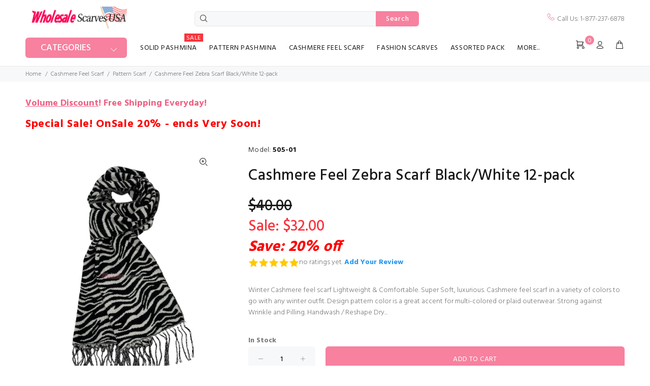

--- FILE ---
content_type: text/html; charset=utf-8
request_url: https://www.wholesalescarvesusa.com/cashmere-feel-zebra-scarf-blackwhite-p-3079.html
body_size: 17453
content:
<!DOCTYPE html>
<html dir="ltr" lang="en" class="">
<head>
<meta charset="utf-8">
<link rel="dns-prefetch" href="//fonts.googleapis.com">
<link rel="dns-prefetch" href="https://www.google-analytics.com">
<link rel="dns-prefetch" href="https://code.jquery.com">
<link rel="dns-prefetch" href="https://www.dwin1.com">
<!--link rel="dns-prefetch" href="https://www.clarity.ms"--->
<!--link rel="dns-prefetch" href="//platform-api.sharethis.com"--->
<title>Cashmere Feel Zebra Scarf Black/White 12-pack</title>
<meta name="keywords" content="Cashmere Feel Zebra Scarf Black/White 12-pack, Wholesale Scarves, scarfs importer, Pashmina wholesaler, Wholesale Pashmina Scarf, Wholesale Scarves USA, US Scarves, NY Scarves, bulk scarfs">
<meta name="description" content="Cashmere Feel Zebra Scarf Black/White 12-pack: Winter Cashmere feel scarf Lightweight Comfortable Super Soft luxurious Cashmere feel scarf in a variety of ">
<meta name="author" content="WholesaleScarvesUSA.com">
<meta name="robots" content="INDEX,FOLLOW" />
<meta name="robots" content="max-image-preview:large">
<link rel="icon" href="usa-favicon.ico" type="image/x-icon" />
<link rel="shortcut icon" href="usa-favicon.ico" type="image/x-icon" />
<meta name="google-site-verification" content="dnEIfY6q0UdLD6F8gu4NXZ8XFmg7CUsCgtPr6QvY4os" />
<meta name="generator" content="wholesalescarvesusa.com">
<meta name="viewport" content="width=device-width, height=device-height,  initial-scale=1.0, user-scalable=no, user-scalable=0"/>
<!--link rel="icon" href="" type="image/x-icon">
<link rel="shortcut icon" href="" type="image/x-icon"-->
<base href="https://www.wholesalescarvesusa.com/">
<link rel="canonical" href="https://www.wholesalescarvesusa.com/cashmere-feel-zebra-scarf-blackwhite-12pack-p-3079.html">
<link rel="stylesheet" href="https://fonts.googleapis.com/css?family=Hind%3A100%2C100i%2C200%2C200i%2C300%2C300i%2C400%2C400i%2C500%2C500i%2C600%2C600i%2C700%2C700i%2C800%2C800i%2C900%2C900i&display=swap" type="text/css" />

<link rel="stylesheet" type="text/css" href="/includes/templates/wokiee/css/stylesheet_wt_ajaxcart.css" />
<link rel="stylesheet" type="text/css" href="/includes/templates/wokiee/css/style_imagehover.css" />
<link rel="stylesheet" type="text/css" href="/includes/templates/wokiee/css/stylesheet_commentics.css" />
<link rel="stylesheet" type="text/css" href="/includes/templates/wokiee/css/stylesheet_user_customcss.css" />
<link rel="stylesheet" type="text/css" href="/includes/templates/wokiee/css/stylesheet_wt_slideshow_manager.css" />
<link rel="stylesheet" type="text/css" href="/includes/templates/wokiee/css/stylesheet_zen_colorbox.css" />
<link rel="stylesheet" type="text/css" href="/includes/templates/wokiee/css/lbs/theme.css" />
<link rel="stylesheet" type="text/css" href="/includes/templates/wokiee/css/lbs/theme-template.css" />
<link rel="stylesheet" type="text/css" href="/includes/templates/wokiee/css/wt_styles.css" />
<link rel="stylesheet" type="text/css" href="/includes/templates/wokiee/css/user_custom_styles.css" />
<script src="includes/templates/template_default/jscript/jquery.min.js" type="text/javascript"></script>
<!--<script src="https://code.jquery.com/jquery-3.6.1.min.js" integrity="sha256-o88AwQnZB+VDvE9tvIXrMQaPlFFSUTR+nldQm1LuPXQ=" crossorigin="anonymous"></script>-->
<!--link rel="stylesheet" href="https://cdnjs.cloudflare.com/ajax/libs/font-awesome/4.7.0/css/font-awesome.min.css" integrity="sha512-SfTiTlX6kk+qitfevl/7LibUOeJWlt9rbyDn92a1DqWOw9vWG2MFoays0sgObmWazO5BQPiFucnnEAjpAB+/Sw==" crossorigin="anonymous" /--->
<script type="application/ld+json" title="schemaOrganisation">
{
  "@context": "http://schema.org",
  "@type": "LocalBusiness",
  "image": [
        "https://www.wholesalescarvesusa.com/images/SMALL%20PAISLEY%20SCARF%20Banner.jpg",
        "https://www.wholesalescarvesusa.com/images/ANIMAL%20SCARVES%20Banner.jpg"
       ],
  "url": "https://www.wholesalescarvesusa.com",
  "logo": "https://www.wholesalescarvesusa.com/bmz_cache/u/uploads-logo_1627150728png.image.500x105.png",
  "name": "WholesaleScarvesUSA.com",
  "currenciesAccepted": "USD",
  "paymentAccepted":"ByBankTransferInAdvance, Cash, CheckInAdvance, COD, PayPal, AmericanExpress, Discover, MasterCard, VISA",
  "openingHours": "Mo, Tu, We, Th, Fr 9:45-17:15", 
 "priceRange": "$",
 "telephone" : "+1-929-226-8220",
     "address": {
            "@type": "PostalAddress",
   "streetAddress" : "1280 Dekalb Ave, #warehouse1",
  "addressLocality": "Brooklyn",
    "addressRegion": "NY",
       "postalCode": "11221",
  "addressCountry" : "US"
  }, 
      "geo": {
        "@type": "GeoCoordinates",
        "latitude": 40.6973523, 
        "longitude": -73.9262002
      }
}
</script>


<script title="Structured Data: schemaBreadcrumb" type="application/ld+json">
{
       "@context": "https://schema.org",
          "@type": "BreadcrumbList",
"itemListElement":
  [
    {
        "@type": "ListItem",
     "position": "1",
         "item":
       {
        "@id": "https://www.wholesalescarvesusa.com/",
       "name": "Home"
       }
    },
  {
        "@type": "ListItem",
     "position": "2",
         "item":
       {
        "@id": "https://www.wholesalescarvesusa.com/cashmere-feel-scarf-c-177.html",
       "name": "Cashmere Feel Scarf"
       }
    },
  {
        "@type": "ListItem",
     "position": "3",
         "item":
       {
        "@id": "https://www.wholesalescarvesusa.com/pattern-scarf-c-177_22.html",
       "name": "Pattern Scarf"
       }
    },
  {
        "@type": "ListItem",
     "position": "4",
         "item":
       {
        "@id": "https://www.wholesalescarvesusa.com/cashmere-feel-zebra-scarf-blackwhite-p-3079.html",
       "name": "Cashmere Feel Zebra Scarf Black\/White 12-pack"
       }
    }
  ]
}
</script>

        
        
        
        
    <script type="application/ld+json" title="schemaProduct">
{
   "@context": "http://schema.org",
      "@type": "Product",
      "brand": null,
        "mpn": "505-01",
        "sku": "505-01",
  "productID": "505-01",
        "url": "https://www.wholesalescarvesusa.com/cashmere-feel-zebra-scarf-blackwhite-12pack-p-3079.html",
       "name": "Cashmere Feel Zebra Scarf Black\/White 12-pack",
"description": "Winter Cashmere feel scarfLightweight &amp;amp; Comfortable.Super Soft, luxurious.Cashmere feel scarf in a variety of colors to go with any winter outfit.Design pattern color is a great accent for multi-colored or plaid outerwear.Strong against Wrinkle and Pilling.Handwash \/ Reshape Dry Flat \/ Do not Bleach.Size appox: 12&amp;quot;W x 70&amp;quot;L with Fringes.&amp;nbsp;",
      "image": "https://www.wholesalescarvesusa.com/images/US50501.jpg",
     "offers": {
                "@type" : "Offer",
         "availability" : "http://schema.org/InStock",
                "price" : "32",
                "priceValidUntil": "2026-02-20",
        "priceCurrency" : "USD",
               "seller" : "WholesaleScarvesUSA.com",
        "itemCondition" : "http://schema.org/NewCondition",
     "deliveryLeadTime" : "3",
             "category" : "Pattern Scarf",
          "itemOffered" : "Cashmere Feel Zebra Scarf Black\/White 12-pack",
"acceptedPaymentMethod" : {
            "@type" : "PaymentMethod",
            "name" : ["http://purl.org/goodrelations/v1#ByBankTransferInAdvance",
"http://purl.org/goodrelations/v1#Cash",
"http://purl.org/goodrelations/v1#CheckInAdvance",
"http://purl.org/goodrelations/v1#COD",
"http://purl.org/goodrelations/v1#PayPal",
"http://purl.org/goodrelations/v1#AmericanExpress",
"http://purl.org/goodrelations/v1#Discover",
"http://purl.org/goodrelations/v1#MasterCard",
"http://purl.org/goodrelations/v1#VISA"]
                           }, 
"hasMerchantReturnPolicy": {
          "@type": "MerchantReturnPolicy",
          "applicableCountry": "US",
          "returnPolicyCategory": "https://schema.org/MerchantReturnFiniteReturnWindow",
          "merchantReturnDays": 14,
          "returnMethod": "https://schema.org/ReturnByMail",
          "returnFees": "https://schema.org/FreeReturn"
        }, 
"shippingDetails": {
          "@type": "OfferShippingDetails",
        "shippingRate": {
            "@type": "MonetaryAmount",
            "value": 0,
            "currency": "USD"
                         }, 
        "shippingDestination": {
            "@type": "DefinedRegion",
            "addressCountry": "US"
             },
        "deliveryTime": {
            "@type": "ShippingDeliveryTime",
        "handlingTime": {
              "@type": "QuantitativeValue",
              "minValue": 0,
              "maxValue": 0,
              "unitCode": "DAY"
               },
        "transitTime": {
              "@type": "QuantitativeValue",
              "minValue": 0,
              "maxValue": 5,
              "unitCode": "DAY"
               }
             }
          }

         },


 "aggregateRating": {
    "@type": "AggregateRating",
    "ratingValue": "5",
    "reviewCount": "0"
  }





}

      }
</script>
        <!-- Facebook structured data general-->
        <meta property="og:title" content="WholesaleScarvesUSA.com - Cashmere Feel Zebra Scarf Black/White 12-pack" />
<meta property="og:site_name" content="WholesaleScarvesUSA.com" />
<meta property="og:url" content="https://www.wholesalescarvesusa.com/cashmere-feel-zebra-scarf-blackwhite-12pack-p-3079.html" />
<meta property="og:locale" content="" />
                <meta property="og:locale:alternate" content="en_US" />
            <meta property="og:image" content="https://www.wholesalescarvesusa.com/images/US50501.jpg" />
<meta property="og:image:url" content="https://www.wholesalescarvesusa.com/images/US50501.jpg" />
<meta property="og:image:type" content="image/jpeg" />
<meta property="og:image:width" content="1125" />
<meta property="og:image:height" content="1500" />
<meta property="og:description" content="Winter Cashmere feel scarfLightweight &amp;amp; Comfortable.Super Soft, luxurious.Cashmere feel scarf in a variety of colors to go with any winter outfit.Design pattern color is a great accent for multi-colored or plaid outerwear.Strong against Wrinkle and Pilling.Handwash / Reshape Dry Flat / Do not Bleach.Size appox: 12&amp;quot;W x 70&amp;quot;L with Fringes.&amp;nbsp;" />
    <!-- Facebook structured data for product-->
<meta property="og:type" content="product" />
<meta property="product:availability" content="instock" />
<meta property="product:brand" content="Wholesale Scarves USA" />
<meta property="product:category" content="Pattern Scarf" />
<meta property="product:condition" content="new" />
<meta property="product:mfr_part_no" content="505-01" />
<meta property="product:price:amount" content="32" />
<meta property="product:price:currency" content="USD" />
<meta property="product:product_link" content="https://www.wholesalescarvesusa.com/cashmere-feel-zebra-scarf-blackwhite-12pack-p-3079.html" />
<meta property="product:retailer" content="" />
<meta property="product:retailer_category" content="Pattern Scarf" />
<meta property="product:retailer_part_no" content="505-01" />
<!-- eof Facebook structured data -->
<!-- Twitter Card markup -->
<meta name="twitter:card" content="summary_large_image" />
<meta name="twitter:site" content="" />
<meta name="twitter:title" content="WholesaleScarvesUSA.com - Cashmere Feel Zebra Scarf Black/White 12-pack" />
<meta name="twitter:description" content="Winter Cashmere feel scarfLightweight &amp;amp; Comfortable.Super Soft, luxurious.Cashmere feel scarf in a variety of colors to go with any winter outfit.Design pattern color is a great accent for multi-colored or plaid outerwear.Strong against Wrinkle and Pilling.Handwash / Reshape Dry Flat / Do not Bleach.Size appox: 12&amp;quot;W x 70&amp;quot;L with Fringes.&amp;nbsp;" />
<meta name="twitter:image" content="https://www.wholesalescarvesusa.com/images/US50501.jpg" />
<meta name="twitter:image:alt" content="Cashmere Feel Zebra Scarf Black/White 12-pack" />
<meta name="twitter:url" content="https://www.wholesalescarvesusa.com/cashmere-feel-zebra-scarf-blackwhite-12pack-p-3079.html" />
<meta name="twitter:domain" content="https://www.wholesalescarvesusa.com" />
<!-- eof Twitter Card markup -->

<!----trustsite --->
<!----trustsite --->

<!----sharethis social share --->
<!----end social share --->

<script>(function(w,d,t,r,u){var f,n,i;w[u]=w[u]||[],f=function(){var o={ti:"259003130", enableAutoSpaTracking: true};o.q=w[u],w[u]=new UET(o),w[u].push("pageLoad")},n=d.createElement(t),n.src=r,n.async=1,n.onload=n.onreadystatechange=function(){var s=this.readyState;s&&s!=="loaded"&&s!=="complete"||(f(),n.onload=n.onreadystatechange=null)},i=d.getElementsByTagName(t)[0],i.parentNode.insertBefore(n,i)})(window,document,"script","//bat.bing.com/bat.js","uetq");
window.uetq = window.uetq || [];window.uetq.push('event', '', {'ecomm_prodid': '3079', 'ecomm_pagetype': 'product'});
</script>
<script src='https://www.dwin1.com/73960.js' type='text/javascript' defer='defer'></script>
<!-- Google tag (gtag.js) -->
<script async src="https://www.googletagmanager.com/gtag/js?id=AW-960092351"></script>
<script>
  window.dataLayer = window.dataLayer || [];
  function gtag(){dataLayer.push(arguments);}
  gtag('js', new Date());

  gtag('config', 'AW-960092351');
</script>
</head>
<body id="productinfoBody" class=" hm-v5 in-page">
	
<div id="mainWrapper">
<!--bof-header logo and navigation display-->
<div id="headerWrapper">
	<header id="tt-header">
	<script>
$(document).ready(function() {
  //const item = localStorage.getItem('style');  //button close is save in localStorage.
  const item = sessionStorage.getItem('style');  //button close is save in localStorage.
  //alert(item);
  // do something with the item
  if(item=='none'){ 
        document.getElementById('js-tt-top-panel').style.display = 'none';
   }
   else{ 
        document.getElementById('js-tt-top-panel').style.display = 'block';
   } 
});
</script>

	<!--div class="tt-color-scheme-01">
		<div class="container">
			<div class="tt-header-row tt-top-row">
				<div class="tt-col-left">
															<div class="tt-box-info">
						<ul>
	<li><i class="icon-f-93"></i><a href="tel:1-877-237-6878">1-877-237-6878</a></li>
	<li><i class="icon-f-92"></i>5 DAYS A WEEK FROM 10 AM TO 5 PM </li>
</ul>					</div>
									</div>
				<div class="tt-col-right ml-auto">
					<ul class="tt-social-icon">
		<li><a target="_blank" href="https://www.facebook.com/#" class="icon-g-64"></a></li>
			<li><a target="_blank" href="https://www.twitter.com/#" class="icon-h-58"></a></li>
			<li><a target="_blank" href="#" class="icon-g-67"></a></li>
			<li><a target="_blank" href="#" class="icon-g-70"></a></li>
	</ul>				</div>
			</div>
		</div>
	</div-->
	<div class="nav-toggle"><span class="nav-back"><i class="icon-arrow-left"></i></span> <span class="nav-title"></span></div>
<nav class="panel-menu mobile-main-menu">
<ul>
	<li class="home"><a href="https://www.wholesalescarvesusa.com/">Home</a></li>
		<li class="has-sub">
<a href="https://www.wholesalescarvesusa.com/solid-pashmina-c-186.html">Solid Pashmina</a><span class="arrow"></span><ul class="category-sub nav-level-2"><li>
<a href="https://www.wholesalescarvesusa.com/wholesale-solid-pashmina-c-186_12.html">Wholesale Solid Pashmina</a><span class="arrow"></span><li>
<a href="https://www.wholesalescarvesusa.com/silky-light-solid-pashmina-c-186_79.html">Silky Light Solid Pashmina</a><span class="arrow"></span><li>
<a href="https://www.wholesalescarvesusa.com/true-gradient-pashmina-c-186_184.html">True Gradient Pashmina</a><span class="arrow"></span><li>
<a href="https://www.wholesalescarvesusa.com/super-solid-pashmina-c-186_32.html">Super Solid Pashmina</a><span class="arrow"></span><li>
<a href="https://www.wholesalescarvesusa.com/sparkly-metallic-shawls-c-186_206.html">Sparkly Metallic Shawls</a><span class="arrow"></span><li>
<a href="https://www.wholesalescarvesusa.com/wedding-pashmina-c-186_200.html">Wedding Pashmina</a><span class="arrow"></span></ul><li class="has-sub">
<a href="https://www.wholesalescarvesusa.com/pattern-pashmina-c-187.html">Pattern Pashmina</a><span class="arrow"></span><ul class="category-sub nav-level-2"><li>
<a href="https://www.wholesalescarvesusa.com/animal-prints-pashmina-c-187_8.html">Animal Prints Pashmina</a><span class="arrow"></span><li>
<a href="https://www.wholesalescarvesusa.com/beautiful-paisley-scarf-c-187_30.html">Beautiful Paisley Scarf</a><span class="arrow"></span><li>
<a href="https://www.wholesalescarvesusa.com/circle-design-scarf-c-187_14.html">Circle Design Scarf</a><span class="arrow"></span><li>
<a href="https://www.wholesalescarvesusa.com/colorful-paisley-pashmina-c-187_129.html">Colorful Paisley Pashmina</a><span class="arrow"></span><li>
<a href="https://www.wholesalescarvesusa.com/extraordinary-design-shawl-c-187_190.html">Extraordinary Design Shawl</a><span class="arrow"></span><li>
<a href="https://www.wholesalescarvesusa.com/giant-paisley-shawl-c-187_179.html">Giant Paisley Shawl</a><span class="arrow"></span><li>
<a href="https://www.wholesalescarvesusa.com/jacquard-border-scarf-c-187_1.html">Jacquard Border Scarf</a><span class="arrow"></span><li>
<a href="https://www.wholesalescarvesusa.com/paisley-flower-shawl-c-187_180.html">Paisley Flower Shawl</a><span class="arrow"></span><li>
<a href="https://www.wholesalescarvesusa.com/paisley-jacquard-shawl-c-187_2.html">Paisley Jacquard Shawl</a><span class="arrow"></span><li>
<a href="https://www.wholesalescarvesusa.com/paisley-lurex-pashmina-c-187_72.html">Paisley Lurex Pashmina</a><span class="arrow"></span><li>
<a href="https://www.wholesalescarvesusa.com/phoenix-tail-thicker-wrap-c-187_7.html">Phoenix Tail Thicker Wrap</a><span class="arrow"></span><li>
<a href="https://www.wholesalescarvesusa.com/plaid-pashmina-c-187_147.html">Plaid Pashmina</a><span class="arrow"></span><li>
<a href="https://www.wholesalescarvesusa.com/rainbow-pashmina-c-187_66.html">Rainbow Pashmina</a><span class="arrow"></span><li>
<a href="https://www.wholesalescarvesusa.com/small-paisley-scarf-c-187_19.html">Small Paisley Scarf</a><span class="arrow"></span><li>
<a href="https://www.wholesalescarvesusa.com/sparkling-metallic-pashmina-c-187_36.html">Sparkling Metallic Pashmina</a><span class="arrow"></span><li>
<a href="https://www.wholesalescarvesusa.com/tapestry-style-paisley-pashmina-c-187_84.html">Tapestry Style Paisley  Pashmina</a><span class="arrow"></span><li>
<a href="https://www.wholesalescarvesusa.com/thicker-paisley-shawl-c-187_13.html">Thicker Paisley Shawl</a><span class="arrow"></span><li>
<a href="https://www.wholesalescarvesusa.com/two-tone-floral-pashmina-c-187_26.html">Two Tone Floral Pashmina</a><span class="arrow"></span></ul><li class="has-sub">
<a href="https://www.wholesalescarvesusa.com/cashmere-feel-scarf-c-177.html">Cashmere Feel Scarf</a><span class="arrow"></span><ul class="category-sub nav-level-2"><li>
<a href="https://www.wholesalescarvesusa.com/reversible-border-shawl-c-177_146.html">Reversible  Border Shawl</a><span class="arrow"></span><li>
<a href="https://www.wholesalescarvesusa.com/pattern-cashmere-feel-shawl-c-177_181.html">Pattern Cashmere  Feel Shawl</a><span class="arrow"></span><li>
<a href="https://www.wholesalescarvesusa.com/winter-cashmere-feel-scarf-c-177_29.html">Winter Cashmere Feel Scarf</a><span class="arrow"></span><li>
<a href="https://www.wholesalescarvesusa.com/classic-scarf-c-177_23.html">Classic Scarf</a><span class="arrow"></span><li>
<a href="https://www.wholesalescarvesusa.com/pattern-scarf-c-177_22.html">Pattern Scarf</a><span class="arrow"></span><li>
<a href="https://www.wholesalescarvesusa.com/plaid-scarf-c-177_21.html">Plaid Scarf</a><span class="arrow"></span><li>
<a href="https://www.wholesalescarvesusa.com/solid-cashmere-feel-shawl-c-177_191.html">Solid Cashmere  Feel Shawl</a><span class="arrow"></span><li>
<a href="https://www.wholesalescarvesusa.com/vintage-jacquard-shawl%C2%A0-c-177_207.html">Vintage Jacquard Shawl </a><span class="arrow"></span></ul><li class="has-sub">
<a href="https://www.wholesalescarvesusa.com/fashion-scarves-c-189.html">Fashion Scarves</a><span class="arrow"></span><ul class="category-sub nav-level-2"><li>
<a href="https://www.wholesalescarvesusa.com/blanket-scarves-c-189_90.html">BLANKET SCARVES</a><span class="arrow"></span><li>
<a href="https://www.wholesalescarvesusa.com/extreme-soft-scarf-wrap-c-189_205.html">Extreme Soft Scarf Wrap</a><span class="arrow"></span><li>
<a href="https://www.wholesalescarvesusa.com/glitter-tassel-shawl-c-189_203.html">Glitter Tassel Shawl</a><span class="arrow"></span><li>
<a href="https://www.wholesalescarvesusa.com/gold-glitter-scarf-c-189_193.html">Gold Glitter Scarf</a><span class="arrow"></span><li>
<a href="https://www.wholesalescarvesusa.com/gold-zari-border-scarf-c-189_202.html">Gold Zari Border Scarf</a><span class="arrow"></span><li>
<a href="https://www.wholesalescarvesusa.com/sheer-metallic-scarf-c-189_182.html">Sheer Metallic Scarf</a><span class="arrow"></span><li>
<a href="https://www.wholesalescarvesusa.com/shimmer-solid-wrap-c-189_183.html">Shimmer Solid Wrap</a><span class="arrow"></span><li>
<a href="https://www.wholesalescarvesusa.com/sparkling-metallic-shawls-c-189_201.html">Sparkling Metallic Shawls</a><span class="arrow"></span><li>
<a href="https://www.wholesalescarvesusa.com/winter-scarves-c-189_198.html">WINTER SCARVES</a><span class="arrow"></span></ul><li>
<a href="https://www.wholesalescarvesusa.com/assorted-pack-c-65.html">Assorted Pack</a><span class="arrow"></span>			<li id='brands'>
		<a><span class="act-underline">Shop by Color</span></a>
		<ul class="nav-level-3">
										<li><a href="https://www.wholesalescarvesusa.com/beige-m-37.html?pg=brands">
								Beige</a>			
							</li>
												<li><a href="https://www.wholesalescarvesusa.com/black-m-41.html?pg=brands">
								Black</a>			
							</li>
												<li><a href="https://www.wholesalescarvesusa.com/blue-m-44.html?pg=brands">
								Blue</a>			
							</li>
												<li><a href="https://www.wholesalescarvesusa.com/brown-m-54.html?pg=brands">
								Brown</a>			
							</li>
												<li><a href="https://www.wholesalescarvesusa.com/chocolate-m-56.html?pg=brands">
								Chocolate</a>			
							</li>
												<li><a href="https://www.wholesalescarvesusa.com/green-m-42.html?pg=brands">
								Green</a>			
							</li>
												<li><a href="https://www.wholesalescarvesusa.com/grey-m-49.html?pg=brands">
								Grey</a>			
							</li>
												<li><a href="https://www.wholesalescarvesusa.com/maroon-m-53.html?pg=brands">
								Maroon</a>			
							</li>
												<li><a href="https://www.wholesalescarvesusa.com/navy-m-50.html?pg=brands">
								Navy</a>			
							</li>
												<li><a href="https://www.wholesalescarvesusa.com/orange-m-51.html?pg=brands">
								Orange</a>			
							</li>
												<li><a href="https://www.wholesalescarvesusa.com/pink-m-38.html?pg=brands">
								Pink</a>			
							</li>
												<li><a href="https://www.wholesalescarvesusa.com/purple-m-40.html?pg=brands">
								Purple</a>			
							</li>
												<li><a href="https://www.wholesalescarvesusa.com/red-m-45.html?pg=brands">
								Red</a>			
							</li>
												<li><a href="https://www.wholesalescarvesusa.com/silver-m-39.html?pg=brands">
								Silver</a>			
							</li>
												<li><a href="https://www.wholesalescarvesusa.com/teal-m-55.html?pg=brands">
								Teal</a>			
							</li>
												<li><a href="https://www.wholesalescarvesusa.com/turquoise-m-52.html?pg=brands">
								Turquoise</a>			
							</li>
												<li><a href="https://www.wholesalescarvesusa.com/white-m-46.html?pg=brands">
								White</a>			
							</li>
												<li><a href="https://www.wholesalescarvesusa.com/yellow-m-43.html?pg=brands">
								Yellow</a>			
							</li>
							</ul>
	</li>
				<li class="has-sub">
			<a href="javascript:void(0);">More..</a>
			<span class="arrow"></span>
			  <ul id="navEZPagesTop">
    <li><a href="https://www.wholesalescarvesusa.com/products_all.html">All Products</a></li>
    <li><a href="https://www.wholesalescarvesusa.com/products_new.html">New Products</a></li>
    <li><a href="https://www.wholesalescarvesusa.com/featured_products.html">Featured Products</a></li>
    <li><a href="https://www.wholesalescarvesusa.com/specials.html">Specials</a></li>
    <li><a href="https://www.wholesalescarvesusa.com/volume-discount-ezp-3.html">Volume Discount</a></li>
    <li><a href="https://www.wholesalescarvesusa.com/all_articles.html">News</a></li>
    <li><a href="https://www.wholesalescarvesusa.com/reviews-ezp-13.html">Reviews</a></li>
  </ul>
		</li>  
	</ul>
</nav>	<div class="tt-mobile-header">
		<div class="container-fluid tt-top-line">
			<div class="tt-header-row">
				<div class="tt-mobile-parent-menu">
					<div class="tt-menu-toggle stylization-02" id="js-menu-toggle">
	<i class="icon-03"></i>
</div>				</div>
				<!--div class="tt-mobile-parent-menu-categories tt-parent-box">
					<button class="tt-categories-toggle">
						<i class="icon-categories"></i>
					</button>
				</div-->
				<div class="tt-mobile-parent-search tt-parent-box"></div>
				<div class="tt-mobile-parent-cart tt-parent-box"></div>
				<div class="tt-mobile-parent-account tt-parent-box"></div>
				<div class="tt-mobile-parent-multi tt-parent-box"></div>
			</div>
		</div>
		<div class="container-fluid tt-top-line">
			<div class="row">
				<div class="tt-logo-container">
					<a class="tt-logo tt-logo-alignment" href="https://www.wholesalescarvesusa.com/"><img src="images/wokiee/uploads/logo_1627150728.png" alt="WholesaleScarvesUSA.com" title="WholesaleScarvesUSA.com" width="217" height="47" class="lazyload"></a>				</div>
			</div>
		</div>
	</div>
	<div class="tt-desktop-header headerunderline">
		<div class="container">
			<div class="tt-header-holder">
				<div class="tt-col-obj tt-obj-logo">
					<a class="tt-logo tt-logo-alignment" href="https://www.wholesalescarvesusa.com/"><img src="images/wokiee/uploads/logo_1627150728.png" alt="WholesaleScarvesUSA.com" title="WholesaleScarvesUSA.com" width="217" height="47" class="lazyload"></a>				</div>
				<div class="tt-col-obj tt-obj-search-type2">
					<div class="tt-search-type2">
						<form name="quick_find_header" action="https://www.wholesalescarvesusa.com/search_result.html" method="get"  class="search">	<i class="icon-f-85"></i>
	<input type="hidden" name="main_page" value="search_result">	<input type="hidden" name="search_in_description" value="1">	<input type="text" name="keyword" maxlength="30" class="search-input tt-search-input form-control" value="" onfocus="if(this.value == '') this.value = '';" onblur="if (this.value == '') this.value = '';" autocomplete="off">	<button class="tt-btn-search" type="submit">Search</button>
	<div class="search-results">
		<div class="resultsContainer"></div>
		<p class="no-res">There is no product that matches the search criteria.</p>
		<button type="button" onclick="javascript: submit();" class="tt-view-all" style="display:none;">View all products</button>
	</div>
</form>					</div>
				</div>
				<div class="tt-col-obj obj-move-right">
					<div class="header-tel-info">
						<i class="icon-f-93"></i> Call Us: 1-877-237-6878					</div>
				</div>
			</div>
		</div>
		<div class="container small-header mb-3">
			<div class="tt-header-holder">
				<div class="tt-col-obj tt-obj-menu-categories tt-desctop-parent-menu-categories">
					<div class="tt-menu-categories tt-categories-size-large tt-categories-btn-full-width "> 
						<button class="tt-dropdown-toggle">Categories</button>
						<div class="tt-dropdown-menu">
							<nav>
	<ul>
		<li class="dropdown has-submenu tt-submenu level0">
<a href="https://www.wholesalescarvesusa.com/solid-pashmina-c-186.html">Solid Pashmina<span class="tt-badge tt-sale">Sale</span></a><div class="dropdown-menu size-lg"><div class="dropdown-menu-wrapper"><ul class="row tt-col-list level1"><li class="col-sm-3">
<h6 class="tt-title-submenu"><a href="https://www.wholesalescarvesusa.com/wholesale-solid-pashmina-c-186_12.html">Wholesale Solid Pashmina</a><a href="https://www.wholesalescarvesusa.com/wholesale-solid-pashmina-c-186_12.html"><span class="submenu-img"><img src="bmz_cache/w/wholesale-solid-pashmina-bannerajpg.image.266x148.jpg" alt="Wholesale Solid Pashmina" title="Wholesale Solid Pashmina" width="266" height="148" class="img-responsive "></span></a></h6></li><li class="col-sm-3">
<h6 class="tt-title-submenu"><a href="https://www.wholesalescarvesusa.com/silky-light-solid-pashmina-c-186_79.html">Silky Light Solid Pashmina</a><a href="https://www.wholesalescarvesusa.com/silky-light-solid-pashmina-c-186_79.html"><span class="submenu-img"><img src="bmz_cache/l/lightsolidpashminaadjpg.image.266x147.jpg" alt="Silky Light Solid Pashmina" title="Silky Light Solid Pashmina" width="266" height="147" class="img-responsive "></span></a></h6></li><li class="col-sm-3">
<h6 class="tt-title-submenu"><a href="https://www.wholesalescarvesusa.com/true-gradient-pashmina-c-186_184.html">True Gradient Pashmina</a><a href="https://www.wholesalescarvesusa.com/true-gradient-pashmina-c-186_184.html"><span class="submenu-img"><img src="bmz_cache/t/true-gradient-pashmina-banner1jpg.image.266x147.jpg" alt="True Gradient Pashmina" title="True Gradient Pashmina" width="266" height="147" class="img-responsive "></span></a></h6></li><li class="col-sm-3">
<h6 class="tt-title-submenu"><a href="https://www.wholesalescarvesusa.com/super-solid-pashmina-c-186_32.html">Super Solid Pashmina</a><a href="https://www.wholesalescarvesusa.com/super-solid-pashmina-c-186_32.html"><span class="submenu-img"><img src="bmz_cache/s/super-solid-pashminabannerajpg.image.266x148.jpg" alt="Super Solid Pashmina" title="Super Solid Pashmina" width="266" height="148" class="img-responsive "></span></a></h6></li><li class="col-sm-3">
<h6 class="tt-title-submenu"><a href="https://www.wholesalescarvesusa.com/sparkly-metallic-shawls-c-186_206.html">Sparkly Metallic Shawls</a><a href="https://www.wholesalescarvesusa.com/sparkly-metallic-shawls-c-186_206.html"><span class="submenu-img"><img src="bmz_cache/s/sparkly-metallic-shawls-bannerjpg.image.266x148.jpg" alt="Sparkly Metallic Shawls" title="Sparkly Metallic Shawls" width="266" height="148" class="img-responsive "></span></a></h6></li><li class="col-sm-3">
<h6 class="tt-title-submenu"><a href="https://www.wholesalescarvesusa.com/wedding-pashmina-c-186_200.html">Wedding Pashmina</a><a href="https://www.wholesalescarvesusa.com/wedding-pashmina-c-186_200.html"><span class="submenu-img"><img src="bmz_cache/w/wedding-pashmina-bannerwjpg.image.266x148.jpg" alt="Wedding Pashmina" title="Wedding Pashmina" width="266" height="148" class="img-responsive "></span></a></h6></li></ul></div></div></li><li class="dropdown has-submenu tt-submenu level0">
<a href="https://www.wholesalescarvesusa.com/pattern-pashmina-c-187.html">Pattern Pashmina</a><div class="dropdown-menu size-lg"><div class="dropdown-menu-wrapper"><ul class="row tt-col-list level1"><li class="col-sm-3">
<h6 class="tt-title-submenu"><a href="https://www.wholesalescarvesusa.com/animal-prints-pashmina-c-187_8.html">Animal Prints Pashmina</a></h6></li><li class="col-sm-3">
<h6 class="tt-title-submenu"><a href="https://www.wholesalescarvesusa.com/beautiful-paisley-scarf-c-187_30.html">Beautiful Paisley Scarf</a></h6></li><li class="col-sm-3">
<h6 class="tt-title-submenu"><a href="https://www.wholesalescarvesusa.com/circle-design-scarf-c-187_14.html">Circle Design Scarf</a></h6></li><li class="col-sm-3">
<h6 class="tt-title-submenu"><a href="https://www.wholesalescarvesusa.com/colorful-paisley-pashmina-c-187_129.html">Colorful Paisley Pashmina</a></h6></li><li class="col-sm-3">
<h6 class="tt-title-submenu"><a href="https://www.wholesalescarvesusa.com/extraordinary-design-shawl-c-187_190.html">Extraordinary Design Shawl</a></h6></li><li class="col-sm-3">
<h6 class="tt-title-submenu"><a href="https://www.wholesalescarvesusa.com/giant-paisley-shawl-c-187_179.html">Giant Paisley Shawl</a></h6></li><li class="col-sm-3">
<h6 class="tt-title-submenu"><a href="https://www.wholesalescarvesusa.com/jacquard-border-scarf-c-187_1.html">Jacquard Border Scarf</a></h6></li><li class="col-sm-3">
<h6 class="tt-title-submenu"><a href="https://www.wholesalescarvesusa.com/paisley-flower-shawl-c-187_180.html">Paisley Flower Shawl</a></h6></li><li class="col-sm-3">
<h6 class="tt-title-submenu"><a href="https://www.wholesalescarvesusa.com/paisley-jacquard-shawl-c-187_2.html">Paisley Jacquard Shawl</a></h6></li><li class="col-sm-3">
<h6 class="tt-title-submenu"><a href="https://www.wholesalescarvesusa.com/paisley-lurex-pashmina-c-187_72.html">Paisley Lurex Pashmina</a></h6></li><li class="col-sm-3">
<h6 class="tt-title-submenu"><a href="https://www.wholesalescarvesusa.com/phoenix-tail-thicker-wrap-c-187_7.html">Phoenix Tail Thicker Wrap</a></h6></li><li class="col-sm-3">
<h6 class="tt-title-submenu"><a href="https://www.wholesalescarvesusa.com/plaid-pashmina-c-187_147.html">Plaid Pashmina</a></h6></li><li class="col-sm-3">
<h6 class="tt-title-submenu"><a href="https://www.wholesalescarvesusa.com/rainbow-pashmina-c-187_66.html">Rainbow Pashmina</a></h6></li><li class="col-sm-3">
<h6 class="tt-title-submenu"><a href="https://www.wholesalescarvesusa.com/small-paisley-scarf-c-187_19.html">Small Paisley Scarf</a></h6></li><li class="col-sm-3">
<h6 class="tt-title-submenu"><a href="https://www.wholesalescarvesusa.com/sparkling-metallic-pashmina-c-187_36.html">Sparkling Metallic Pashmina</a></h6></li><li class="col-sm-3">
<h6 class="tt-title-submenu"><a href="https://www.wholesalescarvesusa.com/tapestry-style-paisley-pashmina-c-187_84.html">Tapestry Style Paisley  Pashmina</a></h6></li><li class="col-sm-3">
<h6 class="tt-title-submenu"><a href="https://www.wholesalescarvesusa.com/thicker-paisley-shawl-c-187_13.html">Thicker Paisley Shawl</a></h6></li><li class="col-sm-3">
<h6 class="tt-title-submenu"><a href="https://www.wholesalescarvesusa.com/two-tone-floral-pashmina-c-187_26.html">Two Tone Floral Pashmina</a></h6></li></ul></div></div></li><li class="dropdown has-submenu tt-submenu level0">
<a href="https://www.wholesalescarvesusa.com/cashmere-feel-scarf-c-177.html">Cashmere Feel Scarf</a><div class="dropdown-menu size-lg"><div class="dropdown-menu-wrapper"><ul class="row tt-col-list level1"><li class="col-sm-4">
<h6 class="tt-title-submenu"><a href="https://www.wholesalescarvesusa.com/reversible-border-shawl-c-177_146.html">Reversible  Border Shawl</a><a href="https://www.wholesalescarvesusa.com/reversible-border-shawl-c-177_146.html"><span class="submenu-img"><img src="bmz_cache/r/reversible-border-shawl-ajpg.image.266x148.jpg" alt="Reversible Border Shawl" title="Reversible Border Shawl" width="266" height="148" class="img-responsive "></span></a></h6></li><li class="col-sm-4">
<h6 class="tt-title-submenu"><a href="https://www.wholesalescarvesusa.com/pattern-cashmere-feel-shawl-c-177_181.html">Pattern Cashmere  Feel Shawl</a><a href="https://www.wholesalescarvesusa.com/pattern-cashmere-feel-shawl-c-177_181.html"><span class="submenu-img"><img src="bmz_cache/c/cashmerefeelbannerajpg.image.266x148.jpg" alt="Pattern Cashmere Feel Shawl" title="Pattern Cashmere Feel Shawl" width="266" height="148" class="img-responsive "></span></a></h6></li><li class="col-sm-4">
<h6 class="tt-title-submenu"><a href="https://www.wholesalescarvesusa.com/winter-cashmere-feel-scarf-c-177_29.html">Winter Cashmere Feel Scarf</a><a href="https://www.wholesalescarvesusa.com/winter-cashmere-feel-scarf-c-177_29.html"><span class="submenu-img"><img src="bmz_cache/w/wintercashmerefeelscarfbannerajpg.image.266x148.jpg" alt="Winter Cashmere Feel Scarf" title="Winter Cashmere Feel Scarf" width="266" height="148" class="img-responsive "></span></a></h6></li><li class="col-sm-4">
<h6 class="tt-title-submenu"><a href="https://www.wholesalescarvesusa.com/classic-scarf-c-177_23.html">Classic Scarf</a><a href="https://www.wholesalescarvesusa.com/classic-scarf-c-177_23.html"><span class="submenu-img"><img src="bmz_cache/c/classicscarfbannerajpg.image.266x148.jpg" alt="Classic Scarf" title="Classic Scarf" width="266" height="148" class="img-responsive "></span></a></h6></li><li class="col-sm-4">
<h6 class="tt-title-submenu"><a href="https://www.wholesalescarvesusa.com/pattern-scarf-c-177_22.html">Pattern Scarf</a><a href="https://www.wholesalescarvesusa.com/pattern-scarf-c-177_22.html"><span class="submenu-img"><img src="bmz_cache/p/patternscarfbanner1ajpg.image.266x148.jpg" alt="Pattern Scarf" title="Pattern Scarf" width="266" height="148" class="img-responsive "></span></a></h6></li><li class="col-sm-4">
<h6 class="tt-title-submenu"><a href="https://www.wholesalescarvesusa.com/plaid-scarf-c-177_21.html">Plaid Scarf</a><a href="https://www.wholesalescarvesusa.com/plaid-scarf-c-177_21.html"><span class="submenu-img"><img src="bmz_cache/p/plaidscarfbannera1ajpg.image.266x148.jpg" alt="Plaid Scarf" title="Plaid Scarf" width="266" height="148" class="img-responsive "></span></a></h6></li><li class="col-sm-4">
<h6 class="tt-title-submenu"><a href="https://www.wholesalescarvesusa.com/solid-cashmere-feel-shawl-c-177_191.html">Solid Cashmere  Feel Shawl</a><a href="https://www.wholesalescarvesusa.com/solid-cashmere-feel-shawl-c-177_191.html"><span class="submenu-img"><img src="bmz_cache/s/solidcashmereshawlbannerjpg.image.266x148.jpg" alt="Solid Cashmere Feel Shawl" title="Solid Cashmere Feel Shawl" width="266" height="148" class="img-responsive "></span></a></h6></li><li class="col-sm-4">
<h6 class="tt-title-submenu"><a href="https://www.wholesalescarvesusa.com/vintage-jacquard-shawl%C2%A0-c-177_207.html">Vintage Jacquard Shawl </a><a href="https://www.wholesalescarvesusa.com/vintage-jacquard-shawl%C2%A0-c-177_207.html"><span class="submenu-img"><img src="bmz_cache/v/vintage-jacquard-shawljpg.image.266x148.jpg" alt="Vintage Jacquard Shawl " title="Vintage Jacquard Shawl " width="266" height="148" class="img-responsive "></span></a></h6></li></ul></div></div></li><li class="dropdown has-submenu tt-submenu level0">
<a href="https://www.wholesalescarvesusa.com/fashion-scarves-c-189.html">Fashion Scarves</a><div class="dropdown-menu size-lg"><div class="dropdown-menu-wrapper"><ul class="row tt-col-list level1"><li class="col-sm-3">
<h6 class="tt-title-submenu"><a href="https://www.wholesalescarvesusa.com/blanket-scarves-c-189_90.html">BLANKET SCARVES</a><a href="https://www.wholesalescarvesusa.com/blanket-scarves-c-189_90.html"><span class="submenu-img"><img src="bmz_cache/w/wraps-bannerjpg.image.266x148.jpg" alt="BLANKET SCARVES" title="BLANKET SCARVES" width="266" height="148" class="img-responsive "></span></a></h6></li><li class="col-sm-3">
<h6 class="tt-title-submenu"><a href="https://www.wholesalescarvesusa.com/extreme-soft-scarf-wrap-c-189_205.html">Extreme Soft Scarf Wrap</a><a href="https://www.wholesalescarvesusa.com/extreme-soft-scarf-wrap-c-189_205.html"><span class="submenu-img"><img src="bmz_cache/e/extreme-soft-scarf-wrap-bannerjpg.image.266x148.jpg" alt="Extreme Soft Scarf Wrap" title="Extreme Soft Scarf Wrap" width="266" height="148" class="img-responsive "></span></a></h6></li><li class="col-sm-3">
<h6 class="tt-title-submenu"><a href="https://www.wholesalescarvesusa.com/glitter-tassel-shawl-c-189_203.html">Glitter Tassel Shawl</a><a href="https://www.wholesalescarvesusa.com/glitter-tassel-shawl-c-189_203.html"><span class="submenu-img"><img src="bmz_cache/g/glitter-tassel-shawl-bannerjpg.image.266x148.jpg" alt="Glitter Tassel Shawl" title="Glitter Tassel Shawl" width="266" height="148" class="img-responsive "></span></a></h6></li><li class="col-sm-3">
<h6 class="tt-title-submenu"><a href="https://www.wholesalescarvesusa.com/gold-glitter-scarf-c-189_193.html">Gold Glitter Scarf</a><a href="https://www.wholesalescarvesusa.com/gold-glitter-scarf-c-189_193.html"><span class="submenu-img"><img src="bmz_cache/o/old-glitter-scarf-2-bannerjpg.image.266x148.jpg" alt="Gold Glitter Scarf" title="Gold Glitter Scarf" width="266" height="148" class="img-responsive "></span></a></h6></li><li class="col-sm-3">
<h6 class="tt-title-submenu"><a href="https://www.wholesalescarvesusa.com/gold-zari-border-scarf-c-189_202.html">Gold Zari Border Scarf</a><a href="https://www.wholesalescarvesusa.com/gold-zari-border-scarf-c-189_202.html"><span class="submenu-img"><img src="bmz_cache/s/scarf-with-gold-zari-border-banner8jpg.image.266x148.jpg" alt="Gold Zari Border Scarf" title="Gold Zari Border Scarf" width="266" height="148" class="img-responsive "></span></a></h6></li><li class="col-sm-3">
<h6 class="tt-title-submenu"><a href="https://www.wholesalescarvesusa.com/sheer-metallic-scarf-c-189_182.html">Sheer Metallic Scarf</a><a href="https://www.wholesalescarvesusa.com/sheer-metallic-scarf-c-189_182.html"><span class="submenu-img"><img src="bmz_cache/s/sheer-metallic-scarfa1ajpg.image.266x148.jpg" alt="Sheer Metallic Scarf" title="Sheer Metallic Scarf" width="266" height="148" class="img-responsive "></span></a></h6></li><li class="col-sm-3">
<h6 class="tt-title-submenu"><a href="https://www.wholesalescarvesusa.com/shimmer-solid-wrap-c-189_183.html">Shimmer Solid Wrap</a><a href="https://www.wholesalescarvesusa.com/shimmer-solid-wrap-c-189_183.html"><span class="submenu-img"><img src="bmz_cache/s/shimmersolidwrapa1jpg.image.266x148.jpg" alt="Shimmer Solid Wrap" title="Shimmer Solid Wrap" width="266" height="148" class="img-responsive "></span></a></h6></li><li class="col-sm-3">
<h6 class="tt-title-submenu"><a href="https://www.wholesalescarvesusa.com/sparkling-metallic-shawls-c-189_201.html">Sparkling Metallic Shawls</a><a href="https://www.wholesalescarvesusa.com/sparkling-metallic-shawls-c-189_201.html"><span class="submenu-img"><img src="bmz_cache/s/sparkling-metallic-shawls-and-wrapsjpg.image.266x148.jpg" alt="Sparkling Metallic Shawls" title="Sparkling Metallic Shawls" width="266" height="148" class="img-responsive "></span></a></h6></li><li class="col-sm-3">
<h6 class="tt-title-submenu"><a href="https://www.wholesalescarvesusa.com/winter-scarves-c-189_198.html">WINTER SCARVES</a><a href="https://www.wholesalescarvesusa.com/winter-scarves-c-189_198.html"><span class="submenu-img"><img src="bmz_cache/w/winter-wrapping-bannerjpg.image.266x148.jpg" alt="WINTER SCARVES" title="WINTER SCARVES" width="266" height="148" class="img-responsive "></span></a></h6></li></ul></div></div></li><li class="dropdown">
<a href="https://www.wholesalescarvesusa.com/assorted-pack-c-65.html">Assorted Pack</a></li>					<li class="dropdown tt-megamenu-col-01 tt-submenu level0">
				<a>More..</a>
				<div class="dropdown-menu size-xs">
					<div class="dropdown-menu-wrapper">
						  <ul class="tt-megamenu-submenu level1">
    <li><a href="https://www.wholesalescarvesusa.com/products_all.html">All Products</a></li>
    <li><a href="https://www.wholesalescarvesusa.com/products_new.html">New Products</a></li>
    <li><a href="https://www.wholesalescarvesusa.com/featured_products.html">Featured Products</a></li>
    <li><a href="https://www.wholesalescarvesusa.com/specials.html">Specials</a></li>
    <li><a href="https://www.wholesalescarvesusa.com/volume-discount-ezp-3.html">Volume Discount</a></li>
    <li><a href="https://www.wholesalescarvesusa.com/all_articles.html">News</a></li>
    <li><a href="https://www.wholesalescarvesusa.com/reviews-ezp-13.html">Reviews</a></li>
  </ul>
					</div>
				</div>
			</li>  
			</ul>
</nav>
								</div>
					</div>
				</div>
				<div class="tt-col-obj tt-obj-menu">
					<div class="tt-desctop-parent-menu tt-parent-box">
						<div class="tt-desctop-menu">
							<nav class="mainmenu-nav">
<ul>
	<!--li class="home dropdown"><a href="https://www.wholesalescarvesusa.com/">Home</a></li--->
		<li class="megamenu dropdown has-submenu tt-submenu level0">
<a href="https://www.wholesalescarvesusa.com/solid-pashmina-c-186.html">Solid Pashmina<span class="tt-badge tt-sale">Sale</span></a><div class="dropdown-menu"><div class="mmenu-submenu-inside"><div class="container"><ul class="row tt-col-list level1"><li class="col-sm-3">
<h6 class="tt-title-submenu"><a href="https://www.wholesalescarvesusa.com/wholesale-solid-pashmina-c-186_12.html">Wholesale Solid Pashmina</a><a href="https://www.wholesalescarvesusa.com/wholesale-solid-pashmina-c-186_12.html"><span class="submenu-img"><img src="bmz_cache/w/wholesale-solid-pashmina-bannerajpg.image.266x148.jpg" alt="Wholesale Solid Pashmina" title="Wholesale Solid Pashmina" width="266" height="148" class="img-responsive "></span></a></h6></li><li class="col-sm-3">
<h6 class="tt-title-submenu"><a href="https://www.wholesalescarvesusa.com/silky-light-solid-pashmina-c-186_79.html">Silky Light Solid Pashmina</a><a href="https://www.wholesalescarvesusa.com/silky-light-solid-pashmina-c-186_79.html"><span class="submenu-img"><img src="bmz_cache/l/lightsolidpashminaadjpg.image.266x147.jpg" alt="Silky Light Solid Pashmina" title="Silky Light Solid Pashmina" width="266" height="147" class="img-responsive "></span></a></h6></li><li class="col-sm-3">
<h6 class="tt-title-submenu"><a href="https://www.wholesalescarvesusa.com/true-gradient-pashmina-c-186_184.html">True Gradient Pashmina</a><a href="https://www.wholesalescarvesusa.com/true-gradient-pashmina-c-186_184.html"><span class="submenu-img"><img src="bmz_cache/t/true-gradient-pashmina-banner1jpg.image.266x147.jpg" alt="True Gradient Pashmina" title="True Gradient Pashmina" width="266" height="147" class="img-responsive "></span></a></h6></li><li class="col-sm-3">
<h6 class="tt-title-submenu"><a href="https://www.wholesalescarvesusa.com/super-solid-pashmina-c-186_32.html">Super Solid Pashmina</a><a href="https://www.wholesalescarvesusa.com/super-solid-pashmina-c-186_32.html"><span class="submenu-img"><img src="bmz_cache/s/super-solid-pashminabannerajpg.image.266x148.jpg" alt="Super Solid Pashmina" title="Super Solid Pashmina" width="266" height="148" class="img-responsive "></span></a></h6></li><li class="col-sm-3">
<h6 class="tt-title-submenu"><a href="https://www.wholesalescarvesusa.com/sparkly-metallic-shawls-c-186_206.html">Sparkly Metallic Shawls</a><a href="https://www.wholesalescarvesusa.com/sparkly-metallic-shawls-c-186_206.html"><span class="submenu-img"><img src="bmz_cache/s/sparkly-metallic-shawls-bannerjpg.image.266x148.jpg" alt="Sparkly Metallic Shawls" title="Sparkly Metallic Shawls" width="266" height="148" class="img-responsive "></span></a></h6></li><li class="col-sm-3">
<h6 class="tt-title-submenu"><a href="https://www.wholesalescarvesusa.com/wedding-pashmina-c-186_200.html">Wedding Pashmina</a><a href="https://www.wholesalescarvesusa.com/wedding-pashmina-c-186_200.html"><span class="submenu-img"><img src="bmz_cache/w/wedding-pashmina-bannerwjpg.image.266x148.jpg" alt="Wedding Pashmina" title="Wedding Pashmina" width="266" height="148" class="img-responsive "></span></a></h6></li></ul></div></div></li><li class="megamenu dropdown has-submenu tt-submenu level0">
<a href="https://www.wholesalescarvesusa.com/pattern-pashmina-c-187.html">Pattern Pashmina</a><div class="dropdown-menu"><div class="mmenu-submenu-inside"><div class="container"><ul class="row tt-col-list level1"><li class="col-sm-3">
<h6 class="tt-title-submenu"><a href="https://www.wholesalescarvesusa.com/animal-prints-pashmina-c-187_8.html">Animal Prints Pashmina</a></h6></li><li class="col-sm-3">
<h6 class="tt-title-submenu"><a href="https://www.wholesalescarvesusa.com/beautiful-paisley-scarf-c-187_30.html">Beautiful Paisley Scarf</a></h6></li><li class="col-sm-3">
<h6 class="tt-title-submenu"><a href="https://www.wholesalescarvesusa.com/circle-design-scarf-c-187_14.html">Circle Design Scarf</a></h6></li><li class="col-sm-3">
<h6 class="tt-title-submenu"><a href="https://www.wholesalescarvesusa.com/colorful-paisley-pashmina-c-187_129.html">Colorful Paisley Pashmina</a></h6></li><li class="col-sm-3">
<h6 class="tt-title-submenu"><a href="https://www.wholesalescarvesusa.com/extraordinary-design-shawl-c-187_190.html">Extraordinary Design Shawl</a></h6></li><li class="col-sm-3">
<h6 class="tt-title-submenu"><a href="https://www.wholesalescarvesusa.com/giant-paisley-shawl-c-187_179.html">Giant Paisley Shawl</a></h6></li><li class="col-sm-3">
<h6 class="tt-title-submenu"><a href="https://www.wholesalescarvesusa.com/jacquard-border-scarf-c-187_1.html">Jacquard Border Scarf</a></h6></li><li class="col-sm-3">
<h6 class="tt-title-submenu"><a href="https://www.wholesalescarvesusa.com/paisley-flower-shawl-c-187_180.html">Paisley Flower Shawl</a></h6></li><li class="col-sm-3">
<h6 class="tt-title-submenu"><a href="https://www.wholesalescarvesusa.com/paisley-jacquard-shawl-c-187_2.html">Paisley Jacquard Shawl</a></h6></li><li class="col-sm-3">
<h6 class="tt-title-submenu"><a href="https://www.wholesalescarvesusa.com/paisley-lurex-pashmina-c-187_72.html">Paisley Lurex Pashmina</a></h6></li><li class="col-sm-3">
<h6 class="tt-title-submenu"><a href="https://www.wholesalescarvesusa.com/phoenix-tail-thicker-wrap-c-187_7.html">Phoenix Tail Thicker Wrap</a></h6></li><li class="col-sm-3">
<h6 class="tt-title-submenu"><a href="https://www.wholesalescarvesusa.com/plaid-pashmina-c-187_147.html">Plaid Pashmina</a></h6></li><li class="col-sm-3">
<h6 class="tt-title-submenu"><a href="https://www.wholesalescarvesusa.com/rainbow-pashmina-c-187_66.html">Rainbow Pashmina</a></h6></li><li class="col-sm-3">
<h6 class="tt-title-submenu"><a href="https://www.wholesalescarvesusa.com/small-paisley-scarf-c-187_19.html">Small Paisley Scarf</a></h6></li><li class="col-sm-3">
<h6 class="tt-title-submenu"><a href="https://www.wholesalescarvesusa.com/sparkling-metallic-pashmina-c-187_36.html">Sparkling Metallic Pashmina</a></h6></li><li class="col-sm-3">
<h6 class="tt-title-submenu"><a href="https://www.wholesalescarvesusa.com/tapestry-style-paisley-pashmina-c-187_84.html">Tapestry Style Paisley  Pashmina</a></h6></li><li class="col-sm-3">
<h6 class="tt-title-submenu"><a href="https://www.wholesalescarvesusa.com/thicker-paisley-shawl-c-187_13.html">Thicker Paisley Shawl</a></h6></li><li class="col-sm-3">
<h6 class="tt-title-submenu"><a href="https://www.wholesalescarvesusa.com/two-tone-floral-pashmina-c-187_26.html">Two Tone Floral Pashmina</a></h6></li></ul></div></div></li><li class="megamenu dropdown has-submenu tt-submenu level0">
<a href="https://www.wholesalescarvesusa.com/cashmere-feel-scarf-c-177.html">Cashmere Feel Scarf</a><div class="dropdown-menu"><div class="mmenu-submenu-inside"><div class="container"><ul class="row tt-col-list level1"><li class="col-sm-4">
<h6 class="tt-title-submenu"><a href="https://www.wholesalescarvesusa.com/reversible-border-shawl-c-177_146.html">Reversible  Border Shawl</a><a href="https://www.wholesalescarvesusa.com/reversible-border-shawl-c-177_146.html"><span class="submenu-img"><img src="bmz_cache/r/reversible-border-shawl-ajpg.image.266x148.jpg" alt="Reversible Border Shawl" title="Reversible Border Shawl" width="266" height="148" class="img-responsive "></span></a></h6></li><li class="col-sm-4">
<h6 class="tt-title-submenu"><a href="https://www.wholesalescarvesusa.com/pattern-cashmere-feel-shawl-c-177_181.html">Pattern Cashmere  Feel Shawl</a><a href="https://www.wholesalescarvesusa.com/pattern-cashmere-feel-shawl-c-177_181.html"><span class="submenu-img"><img src="bmz_cache/c/cashmerefeelbannerajpg.image.266x148.jpg" alt="Pattern Cashmere Feel Shawl" title="Pattern Cashmere Feel Shawl" width="266" height="148" class="img-responsive "></span></a></h6></li><li class="col-sm-4">
<h6 class="tt-title-submenu"><a href="https://www.wholesalescarvesusa.com/winter-cashmere-feel-scarf-c-177_29.html">Winter Cashmere Feel Scarf</a><a href="https://www.wholesalescarvesusa.com/winter-cashmere-feel-scarf-c-177_29.html"><span class="submenu-img"><img src="bmz_cache/w/wintercashmerefeelscarfbannerajpg.image.266x148.jpg" alt="Winter Cashmere Feel Scarf" title="Winter Cashmere Feel Scarf" width="266" height="148" class="img-responsive "></span></a></h6></li><li class="col-sm-4">
<h6 class="tt-title-submenu"><a href="https://www.wholesalescarvesusa.com/classic-scarf-c-177_23.html">Classic Scarf</a><a href="https://www.wholesalescarvesusa.com/classic-scarf-c-177_23.html"><span class="submenu-img"><img src="bmz_cache/c/classicscarfbannerajpg.image.266x148.jpg" alt="Classic Scarf" title="Classic Scarf" width="266" height="148" class="img-responsive "></span></a></h6></li><li class="col-sm-4">
<h6 class="tt-title-submenu"><a href="https://www.wholesalescarvesusa.com/pattern-scarf-c-177_22.html">Pattern Scarf</a><a href="https://www.wholesalescarvesusa.com/pattern-scarf-c-177_22.html"><span class="submenu-img"><img src="bmz_cache/p/patternscarfbanner1ajpg.image.266x148.jpg" alt="Pattern Scarf" title="Pattern Scarf" width="266" height="148" class="img-responsive "></span></a></h6></li><li class="col-sm-4">
<h6 class="tt-title-submenu"><a href="https://www.wholesalescarvesusa.com/plaid-scarf-c-177_21.html">Plaid Scarf</a><a href="https://www.wholesalescarvesusa.com/plaid-scarf-c-177_21.html"><span class="submenu-img"><img src="bmz_cache/p/plaidscarfbannera1ajpg.image.266x148.jpg" alt="Plaid Scarf" title="Plaid Scarf" width="266" height="148" class="img-responsive "></span></a></h6></li><li class="col-sm-4">
<h6 class="tt-title-submenu"><a href="https://www.wholesalescarvesusa.com/solid-cashmere-feel-shawl-c-177_191.html">Solid Cashmere  Feel Shawl</a><a href="https://www.wholesalescarvesusa.com/solid-cashmere-feel-shawl-c-177_191.html"><span class="submenu-img"><img src="bmz_cache/s/solidcashmereshawlbannerjpg.image.266x148.jpg" alt="Solid Cashmere Feel Shawl" title="Solid Cashmere Feel Shawl" width="266" height="148" class="img-responsive "></span></a></h6></li><li class="col-sm-4">
<h6 class="tt-title-submenu"><a href="https://www.wholesalescarvesusa.com/vintage-jacquard-shawl%C2%A0-c-177_207.html">Vintage Jacquard Shawl </a><a href="https://www.wholesalescarvesusa.com/vintage-jacquard-shawl%C2%A0-c-177_207.html"><span class="submenu-img"><img src="bmz_cache/v/vintage-jacquard-shawljpg.image.266x148.jpg" alt="Vintage Jacquard Shawl " title="Vintage Jacquard Shawl " width="266" height="148" class="img-responsive "></span></a></h6></li></ul></div></div></li><li class="megamenu dropdown has-submenu tt-submenu level0">
<a href="https://www.wholesalescarvesusa.com/fashion-scarves-c-189.html">Fashion Scarves</a><div class="dropdown-menu"><div class="mmenu-submenu-inside"><div class="container"><ul class="row tt-col-list level1"><li class="col-sm-3">
<h6 class="tt-title-submenu"><a href="https://www.wholesalescarvesusa.com/blanket-scarves-c-189_90.html">BLANKET SCARVES</a><a href="https://www.wholesalescarvesusa.com/blanket-scarves-c-189_90.html"><span class="submenu-img"><img src="bmz_cache/w/wraps-bannerjpg.image.266x148.jpg" alt="BLANKET SCARVES" title="BLANKET SCARVES" width="266" height="148" class="img-responsive "></span></a></h6></li><li class="col-sm-3">
<h6 class="tt-title-submenu"><a href="https://www.wholesalescarvesusa.com/extreme-soft-scarf-wrap-c-189_205.html">Extreme Soft Scarf Wrap</a><a href="https://www.wholesalescarvesusa.com/extreme-soft-scarf-wrap-c-189_205.html"><span class="submenu-img"><img src="bmz_cache/e/extreme-soft-scarf-wrap-bannerjpg.image.266x148.jpg" alt="Extreme Soft Scarf Wrap" title="Extreme Soft Scarf Wrap" width="266" height="148" class="img-responsive "></span></a></h6></li><li class="col-sm-3">
<h6 class="tt-title-submenu"><a href="https://www.wholesalescarvesusa.com/glitter-tassel-shawl-c-189_203.html">Glitter Tassel Shawl</a><a href="https://www.wholesalescarvesusa.com/glitter-tassel-shawl-c-189_203.html"><span class="submenu-img"><img src="bmz_cache/g/glitter-tassel-shawl-bannerjpg.image.266x148.jpg" alt="Glitter Tassel Shawl" title="Glitter Tassel Shawl" width="266" height="148" class="img-responsive "></span></a></h6></li><li class="col-sm-3">
<h6 class="tt-title-submenu"><a href="https://www.wholesalescarvesusa.com/gold-glitter-scarf-c-189_193.html">Gold Glitter Scarf</a><a href="https://www.wholesalescarvesusa.com/gold-glitter-scarf-c-189_193.html"><span class="submenu-img"><img src="bmz_cache/o/old-glitter-scarf-2-bannerjpg.image.266x148.jpg" alt="Gold Glitter Scarf" title="Gold Glitter Scarf" width="266" height="148" class="img-responsive "></span></a></h6></li><li class="col-sm-3">
<h6 class="tt-title-submenu"><a href="https://www.wholesalescarvesusa.com/gold-zari-border-scarf-c-189_202.html">Gold Zari Border Scarf</a><a href="https://www.wholesalescarvesusa.com/gold-zari-border-scarf-c-189_202.html"><span class="submenu-img"><img src="bmz_cache/s/scarf-with-gold-zari-border-banner8jpg.image.266x148.jpg" alt="Gold Zari Border Scarf" title="Gold Zari Border Scarf" width="266" height="148" class="img-responsive "></span></a></h6></li><li class="col-sm-3">
<h6 class="tt-title-submenu"><a href="https://www.wholesalescarvesusa.com/sheer-metallic-scarf-c-189_182.html">Sheer Metallic Scarf</a><a href="https://www.wholesalescarvesusa.com/sheer-metallic-scarf-c-189_182.html"><span class="submenu-img"><img src="bmz_cache/s/sheer-metallic-scarfa1ajpg.image.266x148.jpg" alt="Sheer Metallic Scarf" title="Sheer Metallic Scarf" width="266" height="148" class="img-responsive "></span></a></h6></li><li class="col-sm-3">
<h6 class="tt-title-submenu"><a href="https://www.wholesalescarvesusa.com/shimmer-solid-wrap-c-189_183.html">Shimmer Solid Wrap</a><a href="https://www.wholesalescarvesusa.com/shimmer-solid-wrap-c-189_183.html"><span class="submenu-img"><img src="bmz_cache/s/shimmersolidwrapa1jpg.image.266x148.jpg" alt="Shimmer Solid Wrap" title="Shimmer Solid Wrap" width="266" height="148" class="img-responsive "></span></a></h6></li><li class="col-sm-3">
<h6 class="tt-title-submenu"><a href="https://www.wholesalescarvesusa.com/sparkling-metallic-shawls-c-189_201.html">Sparkling Metallic Shawls</a><a href="https://www.wholesalescarvesusa.com/sparkling-metallic-shawls-c-189_201.html"><span class="submenu-img"><img src="bmz_cache/s/sparkling-metallic-shawls-and-wrapsjpg.image.266x148.jpg" alt="Sparkling Metallic Shawls" title="Sparkling Metallic Shawls" width="266" height="148" class="img-responsive "></span></a></h6></li><li class="col-sm-3">
<h6 class="tt-title-submenu"><a href="https://www.wholesalescarvesusa.com/winter-scarves-c-189_198.html">WINTER SCARVES</a><a href="https://www.wholesalescarvesusa.com/winter-scarves-c-189_198.html"><span class="submenu-img"><img src="bmz_cache/w/winter-wrapping-bannerjpg.image.266x148.jpg" alt="WINTER SCARVES" title="WINTER SCARVES" width="266" height="148" class="img-responsive "></span></a></h6></li></ul></div></div></li><li class="dropdown">
<a href="https://www.wholesalescarvesusa.com/assorted-pack-c-65.html">Assorted Pack</a></li>			<li class="dropdown tt-megamenu-col-01 tt-submenu">
			<a href="javascript:void(0)">More..</a>
			<div class="dropdown-menu">
				  <ul class="tt-megamenu-submenu level1">
    <li><a href="https://www.wholesalescarvesusa.com/products_all.html">All Products</a></li>
    <li><a href="https://www.wholesalescarvesusa.com/products_new.html">New Products</a></li>
    <li><a href="https://www.wholesalescarvesusa.com/featured_products.html">Featured Products</a></li>
    <li><a href="https://www.wholesalescarvesusa.com/specials.html">Specials</a></li>
    <li><a href="https://www.wholesalescarvesusa.com/volume-discount-ezp-3.html">Volume Discount</a></li>
    <li><a href="https://www.wholesalescarvesusa.com/all_articles.html">News</a></li>
    <li><a href="https://www.wholesalescarvesusa.com/reviews-ezp-13.html">Reviews</a></li>
  </ul>
			</div>
		</li>  
	</ul>
</nav>
<!-- end dropMenuWrapper-->						</div>
					</div>
				</div>
				<div class="tt-col-obj tt-obj-options obj-move-right">
					<div class="tt-desctop-parent-search tt-parent-box tt-obj-desktop-hidden">
						<div class="tt-search tt-dropdown-obj">
	<button class="tt-dropdown-toggle" data-tooltip="Search" data-tposition="bottom">
		<i class="icon-f-85"></i>
	</button>
	<div class="tt-dropdown-menu">
		<div class="container">
			<form name="quick_find_header" action="https://www.wholesalescarvesusa.com/search_result.html" method="get"  class="search">				<input type="hidden" name="main_page" value="search_result">				<input type="hidden" name="search_in_description" value="1">				<div class="tt-col">
					<input type="text" name="keyword" class="search-input tt-search-input form-control" value="" onfocus="if(this.value == '') this.value = '';" onblur="if (this.value == '') this.value = '';">					<button class="tt-btn-search" type="submit"></button>
				</div>
				<div class="tt-col">
					<button class="tt-btn-close icon-g-80"></button>
				</div>
				<div class="tt-info-text">
					What are you Looking for?				</div>
				<div class="search-results">
					<div class="resultsContainer"></div>
					<p class="no-res">There is no product that matches the search criteria.</p>
					<button type="button" onclick="javascript: submit();" class="tt-view-all" style="display:none;">View all products</button>
				</div>
			</form>
		</div>
	</div>
</div>					</div>
					<div class="tt-desctop-parent-cart tt-parent-box">
						<div class ="tt-cart tt-dropdown-obj" data-tooltip="Cart" data-tposition="bottom">
	<div class="minicart minicart-js sideboxwt-cart">
		<button class="tt-dropdown-toggle">
			<i class="icon-f-39"></i>
			<span class="tt-badge-cart cart-count"">0</span>
		</button>
		<div class="tt-dropdown-menu wt-dropdown-menu">
					<div class="tt-mobile-add">
						<h6 class="tt-title">Shopping Cart</h6>
						<button class="tt-close">Close</button>
					</div>
					<div class="tt-dropdown-inner wt-dropdown-inner">
						<div class="tt-cart-layout">
							<div class="tt-cart-content">
								<div class="tt-cart-list"><a class="tt-cart-empty">
								<i class="icon-f-39"></i>
								<p>Your cart is empty.</p>
							</a></div>	
						</div>
					</div>
				</div>
			</div>
				</div>
</div>					</div>
					<div class="tt-desctop-parent-account tt-parent-box">
						<div class="tt-account tt-dropdown-obj">
	<button class="tt-dropdown-toggle" data-tooltip="My Account" data-tposition="bottom"><i class="icon-f-94"></i></button>
	<div class="tt-dropdown-menu">
		<div class="tt-mobile-add">
			<button class="tt-close">Close</button>
		</div>
		<div class="tt-dropdown-inner">
			<ul>
				<li><a href="https://www.wholesalescarvesusa.com/account.html"><i class="icon-f-94"></i><span>My Account</span></a></li>
								<li><a href="https://www.wholesalescarvesusa.com/login.html" ><i class="icon-f-76"></i><span>Sign In</span></a></li>
																<!---li><a href="https://www.wholesalescarvesusa.com/compare.html"><i class="icon-n-08"></i><span>Compare</span></a></li-->
												<li><a href="https://www.wholesalescarvesusa.com/wishlist.html"><i class="icon-n-072"></i><span>My Wishlist</span></a></li>
							</ul>
		</div>
	</div>
</div>					</div>
										<div class="tt-desctop-parent-multi tt-parent-box">
						<div class="tt-multi-obj tt-dropdown-obj">
	<!--button class="tt-dropdown-toggle" data-tooltip="Settings" data-tposition="bottom"><i class="icon-f-79"></i></button-->
	
<form name="guest" action="https://www.wholesalescarvesusa.com/checkout_one.html" method="post"><input type="hidden" name="securityToken" value="e01ae12bc9501937b2882a9fd0545c30"><input type="hidden" name="guest_checkout" value="1">        <!--div class="buttonRow"><input class="submit_button button btn button_checkout" type="submit" value="Checkout" /></div-->
        <button class="tt-dropdown-toggle" data-tooltip="Checkout Now" data-tposition="bottom">
		<i class="icon-f-checkout"></i>
		</button>
</form>
</div>					</div>
									</div>
			</div>
		</div>
	</div>
	<div class="tt-stuck-nav" id="js-tt-stuck-nav">
		<div class="container">
			<div class="tt-header-row ">
				<div class="tt-stuck-desctop-menu-categories"></div>
				<div class="tt-stuck-parent-menu"></div>
				<div class="tt-stuck-mobile-menu-categories"></div>
				<div class="tt-stuck-parent-search tt-parent-box"></div>
				<div class="tt-stuck-parent-cart tt-parent-box"></div>
				<div class="tt-stuck-parent-account tt-parent-box"></div>
				<div class="tt-stuck-parent-multi tt-parent-box"></div>
			</div>
		</div>
	</div>
</header></div>
	<div class="mainContainer" id="contentMainWrapper">
					<div id="navBreadCrumb" class="tt-breadcrumb">
				<div class="container">
					<ul>  <a href="https://www.wholesalescarvesusa.com/">Home</a><li>
  <a href="https://www.wholesalescarvesusa.com/cashmere-feel-scarf-c-177.html">Cashmere Feel Scarf</a><li>
  <a href="https://www.wholesalescarvesusa.com/pattern-scarf-c-177_22.html">Pattern Scarf</a><li>
Cashmere Feel Zebra Scarf Black/White 12-pack
</ul>
				</div>
			</div>
										<div id="tt-pageContent" class="body-content">
		<div class="container-indent"><div class="container">												<div id="centercontent-wrapper" class="page-content single-column">
																							<div id="center-page-content" class="content-indent container-fluid-custom-mobile-padding-02">
					 
		 <div class ='catspecial_sub'><a href='/volume-discounts-ezp-3.html'><u>Volume Discount</u>! </a> Free Shipping Everyday!
		 </a></div><h2 class ="catspecial"> Special Sale! OnSale 20% - ends Very Soon!</h2><div class="centerColumn product-info" id="productGeneral">

	<!--bof Form start-->
	<form name="cart_quantity" action="https://www.wholesalescarvesusa.com/cashmere-feel-zebra-scarf-blackwhite-12pack-p-3079.html?action=add_product" method="post" enctype="multipart/form-data" id="addToCartForm"><input type="hidden" name="securityToken" value="e01ae12bc9501937b2882a9fd0545c30">
	<!--eof Form start-->

	
	<!--bof Category Icon -->
				<!--eof Category Icon -->

	<!--bof Prev/Next top position -->
				<!--eof Prev/Next top position-->
	<div id="prod-info-top" class="container-fluid-mobile ">
		<div class="row ">
			<div id="pinfo-left" class="col-md-4 col-sm-6 col-12 hidden-xs img-efct-elevatezoom hidden-xs group">
				<!--bof Main Product Image -->
								
<script>	
$(document).ready(function() {

	$('.mfp-img').magnificPopup({
		type: 'image',
		closeOnContentClick: true,
		mainClass: 'mfp-img-mobile',
		image: {
			verticalFit: true
		}
		
	});
});	
</script>
	<div class="prodinfo-image " >
				<div class="tt-product-single-img">
			<div>
									<button type="button" class="tt-btn-zomm tt-top-right"><i class="icon-f-86"></i></button>
								<img src="bmz_cache/u/us50501jpg.image.watermark.1050x1400.jpg" title="Cashmere Feel Zebra Scarf Black/White 12-pack" alt="(image for) Cashmere Feel Zebra Scarf Black/White 12-pack" width="450" height="600" data-zoom-image="images/US50501.jpg" class="zoom-product">			</div>
		</div>
				<div class="product-images-carousel">
			<ul id="smallGallery" class="slick-animated-show-js arrow-location-02">
				<li ><a class="zoomGalleryActive" data-image="bmz_cache/u/us50501jpg.image.watermark.1050x1400.jpg" data-zoom-image="bmz_cache/u/us50501jpg.image.watermark.1050x1400.jpg"><img src="bmz_cache/u/us50501jpg.image.112x149.jpg" title="Cashmere Feel Zebra Scarf Black/White 12-pack" alt="(image for) Cashmere Feel Zebra Scarf Black/White 12-pack" width="112" height="149"></a></li><li ><a class="" data-image="bmz_cache/u/us50501-1jpg.image.watermark.1050x1400.jpg" data-zoom-image="bmz_cache/u/us50501-1jpg.image.watermark.1050x1400.jpg"><img src="bmz_cache/u/us50501-1jpg.image.112x149.jpg" title="Cashmere Feel Zebra Scarf Black/White 12-pack" alt="(image for) Cashmere Feel Zebra Scarf Black/White 12-pack" width="112" height="149"></a></li>			</ul>
		</div>
			</div>
		
									</div>
			<div class="tt-mobile-product-layout col-12 visible-xs">
				<div class="tt-mobile-product-slider arrow-location-center slick-animated-show-js">
					<div><img src="bmz_cache/u/us50501jpg.image.watermark.1050x1400.jpg" alt="Cashmere Feel Zebra Scarf Black/White 12-pack" title="Cashmere Feel Zebra Scarf Black/White 12-pack" width="450" height="600" data-zoom-image="images/US50501.jpg"></div>
					<div ><img src="bmz_cache/u/u-us50501-1jpgimagewatermark1050x1400jpg.image.450x600.jpg" title="Cashmere Feel Zebra Scarf Black/White 12-pack" alt="(image for) Cashmere Feel Zebra Scarf Black/White 12-pack" width="450" height="600"></div>				</div>
			</div>
			<div id="pinfo-right" class="col-md-8 col-sm-6 col-12 group grids">
				<div class="pinfo-single-inner ">
					<div class="tt-product-single-info">
						<div class="tt-add-info">
							<!--bof Product details list  -->
														<ul id="productDetailsList">
								<li><span>Model: </span><strong>505-01</strong></li>
															</ul>
														<!--eof Product details list -->
						</div>
						<h1 id="productName" class="tt-title productGeneral">Cashmere Feel Zebra Scarf Black/White 12-pack</h1>
						<div class="tt-price">
							<span id="productPrices" class="productGeneral new-price">
								<span class="normalprice">$40.00 </span><br><span class="productSalePrice">Sale:&nbsp;$32.00</span><span class="productPriceDiscount"><br>Save:&nbsp;20% off</span>							</span>
						</div>

						

<img src="/images/star_full.png" alt="rating star" width="20px"><img src="/images/star_full.png" alt="rating star" width="20px"><img src="/images/star_full.png" alt="rating star" width="20px"><img src="/images/star_full.png" alt="rating star" width="20px"><img src="/images/star_full.png" alt="rating star" width="20px">no ratings yet.</a><a class="add-review-lnk" href="https://www.wholesalescarvesusa.com/cashmere-feel-zebra-scarf-blackwhite-p-3079.html#commentics"> <b> Add Your Review</b></a>
												<div class="tt-wrapper short-description">
							Winter Cashmere feel scarf
Lightweight &amp; Comfortable.
Super Soft, luxurious.
Cashmere feel scarf in a variety of colors to go with any winter outfit.
Design pattern color is a great accent for multi-colored or plaid outerwear.
Strong against Wrinkle and Pilling.
Handwash / Reshape Dry...						</div>
						
						<!--bof free ship icon  -->
												<!--eof free ship icon  -->
						<div id="cart-box" class="tt-wrapper grids">
							<!--bof Attributes Module -->
														<!--eof Attributes Module -->

							<!--bof Quantity Discounts table -->
														<!--eof Quantity Discounts table -->
							
<!-- ShareThis BEGIN -->
<div class="sharethis-inline-share-buttons"></div>
<!-- ShareThis END -->
							
							<div class="tt-wrapper">
								<!--bof Add to Cart Box -->
								<b>In Stock</b>							
																									<div id="cartAdd">
											
										<div class="tt-row-custom-01">
											
									<div class="col-item">
										<div class="hide">
											<span class="qty-text">Add to Cart: </span>
										</div>
										<div class="tt-input-counter style-01">
											<span class="minus-btn"></span>
											<input type="text" name="cart_quantity" value="1" maxlength="6" size="4" aria-label="Enter quantity to add to cart">
											<span class="plus-btn"></span>
										</div>
										<div class="max-qty"></div>
									</div>
									<div class="col-item">
									<input type="hidden" name="products_id" value="3079"><input class="submit_button button btn btn-lg" type="submit" value="Add to Cart" /></div>										</div>
									</div>
																								<!--eof Add to Cart Box-->
							</div>
														<div class="tt-wrapper">
								<ul class="tt-list-btn">
									<li><a class="btn-link button-wishlist" title="Add to Wishlist" href="https://www.wholesalescarvesusa.com/wishlist.html?products_id=3079&amp;action=wishlist_add_product"><i class="icon-n-072"></i>Add to Wishlist</a></li>								</ul>
							</div>
														<div class="tt-wrapper">
								<div class="tt-add-info">
																	</div>
							</div>
														<div class="tt-collapse-block">
	<!--bof Product description -->
			<div class="tt-item active">
		<div class="tt-collapse-title">Description</div>
			<div id="tt-tab-description" role="tabpanel" class="tt-collapse-content tab-pane active fade">
			<div id="productDescription" class="productGeneral biggerText"><p>Winter Cashmere feel scarf<br>
Lightweight &amp; Comfortable.<br>
Super Soft, luxurious.<br>
Cashmere feel scarf in a variety of colors to go with any winter outfit.<br>
Design pattern color is a great accent for multi-colored or plaid outerwear.<br>
Strong against Wrinkle and Pilling.<br>
Handwash / Reshape Dry Flat / Do not Bleach.<br>
Size appox: 12&quot;W x 70&quot;L with Fringes.</p>

<p>&nbsp;</p></div>
			<!--bof Product URL -->
						<!--eof Product URL -->
		</div>
		</div>
			<!--eof Product description -->
	</div>
														<div class="tt-wrapper">
								<!--bof Product URL -->
																<!--eof Product URL -->









							</div>
						</div>
					</div>
				</div>
			</div>
		</div>
	</div>
		<!--bof Prev/Next bottom position -->
		<!--eof Prev/Next bottom position -->



	<!--bof also purchased products module-->
	
	<!--eof also purchased products module-->

			<div class="holder centerBoxWrapper" id="relatedProducts">

		<div class="tt-block-title text-left"><h2 class="tt-title centerBoxHeading">Related Products</h2></div><div class="row tt-carousel-products tt-alignment-img tt-layout-product-item slick-animated-show-js slick-slider arrow-location-tab" data-item-lg="4" data-item="4" data-item-md="3" data-item-sm="2" data-item-xs="2" ><div class="tt-col-item col-12 centerBoxContentsRelated"><div class="tt-product thumbprod-center">
						
						<div class="tt-image-box">
							<a href="https://www.wholesalescarvesusa.com/wt_quickview.html?products_id=3345" class="icon-quickview tt-btn-quickview quickview-action" data-toggle="modal" data-target="#ModalquickView" data-tooltip="Quick View" data-tposition="left" tabindex="0"><i class="icon-f-73 d-none"></i></a>
							<a href="https://www.wholesalescarvesusa.com/wishlist.html?products_id=3345&amp;action=wishlist_add_product" class="tt-btn-wishlist" data-tooltip="Add to Wishlist" data-tposition="left"></a>
							
							<span class="tt-img"><a class="prd-img" href="https://www.wholesalescarvesusa.com/cashmere-feel-classic-shawl-red-p-3345.html" title="Cashmere Feel Classic Shawl Red"><img src="bmz_cache/u/usb0701jpg.image.280x373.jpg" alt="Cashmere Feel Classic Shawl Red" title="Cashmere Feel Classic Shawl Red" width="280" height="373" class=""></a></span>
							<span class="tt-label-location"></span>
						</div>
						
						<div class="tt-description">
							<div class="tt-row">
								<ul class="tt-add-info"><li><a href="javascript:void(0);">Model:  AZ-07-1</a></li></ul>
								
							</div>
							<h2 class="tt-title"><a href="https://www.wholesalescarvesusa.com/cashmere-feel-classic-shawl-red-p-3345.html">Cashmere Feel Classic Shawl Red</a></h2>
							<div class="tt-price">
								<span class="productBasePrice">$6.50</span>
							</div>
							<div class="tt-product-inside-hover">
								<a class="tt-btn-addtocart thumbprod-button-bg btn-opt" href="https://www.wholesalescarvesusa.com/cashmere-feel-classic-shawl-red-p-3345.html"><span class="qck-text"></span> View Product</a>
							</div>
						</div>
					</div>
					</div><div class="tt-col-item col-12 centerBoxContentsRelated"><div class="tt-product thumbprod-center">
						
						<div class="tt-image-box">
							<a href="https://www.wholesalescarvesusa.com/wt_quickview.html?products_id=2962" class="icon-quickview tt-btn-quickview quickview-action" data-toggle="modal" data-target="#ModalquickView" data-tooltip="Quick View" data-tposition="left" tabindex="0"><i class="icon-f-73 d-none"></i></a>
							<a href="https://www.wholesalescarvesusa.com/wishlist.html?products_id=2962&amp;action=wishlist_add_product" class="tt-btn-wishlist" data-tooltip="Add to Wishlist" data-tposition="left"></a>
							
							<span class="tt-img"><a class="prd-img" href="https://www.wholesalescarvesusa.com/paisley-flower-shawl-blackgold-p-2962.html" title="Paisley Flower Shawl Black/Gold"><img src="bmz_cache/u/usnyipb9jpg.image.280x373.jpg" alt="Paisley Flower Shawl Black/Gold" title="Paisley Flower Shawl Black/Gold" width="280" height="373" class=""></a></span>
							<span class="tt-label-location"></span>
						</div>
						
						<div class="tt-description">
							<div class="tt-row">
								<ul class="tt-add-info"><li><a href="javascript:void(0);">Model:  IPB9</a></li></ul>
								
							</div>
							<h2 class="tt-title"><a href="https://www.wholesalescarvesusa.com/paisley-flower-shawl-blackgold-p-2962.html">Paisley Flower Shawl Black/Gold</a></h2>
							<div class="tt-price">
								<span class="productBasePrice">$5.10</span>
							</div>
							<div class="tt-product-inside-hover">
								<a class="tt-btn-addtocart thumbprod-button-bg btn-opt" href="https://www.wholesalescarvesusa.com/paisley-flower-shawl-blackgold-p-2962.html"><span class="qck-text"></span> View Product</a>
							</div>
						</div>
					</div>
					</div><div class="tt-col-item col-12 centerBoxContentsRelated"><div class="tt-product thumbprod-center">
						
						<div class="tt-image-box">
							<a href="https://www.wholesalescarvesusa.com/wt_quickview.html?products_id=3382" class="icon-quickview tt-btn-quickview quickview-action" data-toggle="modal" data-target="#ModalquickView" data-tooltip="Quick View" data-tposition="left" tabindex="0"><i class="icon-f-73 d-none"></i></a>
							<a href="https://www.wholesalescarvesusa.com/wishlist.html?products_id=3382&amp;action=wishlist_add_product" class="tt-btn-wishlist" data-tooltip="Add to Wishlist" data-tposition="left"></a>
							
							<span class="tt-img"><a class="prd-img" href="https://www.wholesalescarvesusa.com/blanket-scarf-ivory-multi-p-3382.html" title="Blanket Scarf  Ivory Multi"><img src="bmz_cache/u/usaus208jpg.image.280x373.jpg" alt="Blanket Scarf Ivory Multi" title="Blanket Scarf Ivory Multi" width="280" height="373" class=""></a></span>
							<span class="tt-label-location"></span>
						</div>
						
						<div class="tt-description">
							<div class="tt-row">
								<ul class="tt-add-info"><li><a href="javascript:void(0);">Model:  WT0208</a></li></ul>
								
							</div>
							<h2 class="tt-title"><a href="https://www.wholesalescarvesusa.com/blanket-scarf-ivory-multi-p-3382.html">Blanket Scarf  Ivory Multi</a></h2>
							<div class="tt-price">
								<span class="productBasePrice">$6.50</span>
							</div>
							<div class="tt-product-inside-hover">
								<a class="tt-btn-addtocart thumbprod-button-bg btn-opt" href="https://www.wholesalescarvesusa.com/blanket-scarf-ivory-multi-p-3382.html"><span class="qck-text"></span> View Product</a>
							</div>
						</div>
					</div>
					</div><div class="tt-col-item col-12 centerBoxContentsRelated"><div class="tt-product thumbprod-center">
						
						<div class="tt-image-box">
							<a href="https://www.wholesalescarvesusa.com/wt_quickview.html?products_id=3371" class="icon-quickview tt-btn-quickview quickview-action" data-toggle="modal" data-target="#ModalquickView" data-tooltip="Quick View" data-tposition="left" tabindex="0"><i class="icon-f-73 d-none"></i></a>
							<a href="https://www.wholesalescarvesusa.com/wishlist.html?products_id=3371&amp;action=wishlist_add_product" class="tt-btn-wishlist" data-tooltip="Add to Wishlist" data-tposition="left"></a>
							
							<span class="tt-img"><a class="prd-img" href="https://www.wholesalescarvesusa.com/gold-glitter-scarf-burgundy-p-3371.html" title="Gold Glitter Scarf Burgundy"><img src="bmz_cache/u/usgh2312704jpg.image.280x373.jpg" alt="Gold Glitter Scarf Burgundy" title="Gold Glitter Scarf Burgundy" width="280" height="373" class=""></a></span>
							<span class="tt-label-location"></span>
						</div>
						
						<div class="tt-description">
							<div class="tt-row">
								<ul class="tt-add-info"><li><a href="javascript:void(0);">Model:  USGH2312704</a></li></ul>
								
							</div>
							<h2 class="tt-title"><a href="https://www.wholesalescarvesusa.com/gold-glitter-scarf-burgundy-p-3371.html">Gold Glitter Scarf Burgundy</a></h2>
							<div class="tt-price">
								<span class="productBasePrice">$5.75</span>
							</div>
							<div class="tt-product-inside-hover">
								<a class="tt-btn-addtocart thumbprod-button-bg btn-opt" href="https://www.wholesalescarvesusa.com/gold-glitter-scarf-burgundy-p-3371.html"><span class="qck-text"></span> View Product</a>
							</div>
						</div>
					</div>
					</div><div class="tt-col-item col-12 centerBoxContentsRelated"><div class="tt-product thumbprod-center">
						
						<div class="tt-image-box">
							<a href="https://www.wholesalescarvesusa.com/wt_quickview.html?products_id=229" class="icon-quickview tt-btn-quickview quickview-action" data-toggle="modal" data-target="#ModalquickView" data-tooltip="Quick View" data-tposition="left" tabindex="0"><i class="icon-f-73 d-none"></i></a>
							<a href="https://www.wholesalescarvesusa.com/wishlist.html?products_id=229&amp;action=wishlist_add_product" class="tt-btn-wishlist" data-tooltip="Add to Wishlist" data-tposition="left"></a>
							
							<span class="tt-img"><a class="prd-img" href="https://www.wholesalescarvesusa.com/paisley-jacquard-shawl-blackwhite-grey-p-229.html" title="Paisley Jacquard Shawl Black/White Grey"><img src="bmz_cache/u/usan1827jpg.image.280x373.jpg" alt="Paisley Jacquard Shawl Black/White Grey" title="Paisley Jacquard Shawl Black/White Grey" width="280" height="373" class=""></a></span>
							<span class="tt-label-location"></span>
						</div>
						
						<div class="tt-description">
							<div class="tt-row">
								<ul class="tt-add-info"><li><a href="javascript:void(0);">Model:  LP018-27</a></li></ul>
								
							</div>
							<h2 class="tt-title"><a href="https://www.wholesalescarvesusa.com/paisley-jacquard-shawl-blackwhite-grey-p-229.html">Paisley Jacquard Shawl Black/White Grey</a></h2>
							<div class="tt-price">
								<span class="normalprice">$5.50 </span><br><span class="productSalePrice">Sale:&nbsp;$4.40</span><span class="productPriceDiscount"><br>Save:&nbsp;20% off</span>
							</div>
							<div class="tt-product-inside-hover">
								<a class="tt-btn-addtocart thumbprod-button-bg btn-opt" href="https://www.wholesalescarvesusa.com/paisley-jacquard-shawl-blackwhite-grey-p-229.html"><span class="qck-text"></span> View Product</a>
							</div>
						</div>
					</div>
					</div><div class="tt-col-item col-12 centerBoxContentsRelated"><div class="tt-product thumbprod-center">
						
						<div class="tt-image-box">
							<a href="https://www.wholesalescarvesusa.com/wt_quickview.html?products_id=3573" class="icon-quickview tt-btn-quickview quickview-action" data-toggle="modal" data-target="#ModalquickView" data-tooltip="Quick View" data-tposition="left" tabindex="0"><i class="icon-f-73 d-none"></i></a>
							<a href="https://www.wholesalescarvesusa.com/wishlist.html?products_id=3573&amp;action=wishlist_add_product" class="tt-btn-wishlist" data-tooltip="Add to Wishlist" data-tposition="left"></a>
							
							<span class="tt-img"><a class="prd-img" href="https://www.wholesalescarvesusa.com/persian-botanical-pashmina-shawl-1-dz-asst-color-sf24111-p-3573.html" title="Persian Botanical Pashmina Shawl 1 DZ Asst Color SF24111"><img src="bmz_cache/u/usasf24111jpg.image.280x373.jpg" alt="Persian Botanical Pashmina Shawl 1 DZ Asst Color SF24111" title="Persian Botanical Pashmina Shawl 1 DZ Asst Color SF24111" width="280" height="373" class=""></a></span>
							<span class="tt-label-location"></span>
						</div>
						
						<div class="tt-description">
							<div class="tt-row">
								<ul class="tt-add-info"><li><a href="javascript:void(0);">Model:  USASF24111</a></li></ul>
								
							</div>
							<h2 class="tt-title"><a href="https://www.wholesalescarvesusa.com/persian-botanical-pashmina-shawl-1-dz-asst-color-sf24111-p-3573.html">Persian Botanical Pashmina Shawl 1 DZ Asst Color SF24111</a></h2>
							<div class="tt-price">
								<span class="normalprice">$58.00 </span><br><span class="productSalePrice">Sale:&nbsp;$52.20</span><span class="productPriceDiscount"><br>Save:&nbsp;10% off</span>
							</div>
							<div class="tt-product-inside-hover">
								<a class="tt-btn-addtocart thumbprod-button-bg btn-opt" href="https://www.wholesalescarvesusa.com/persian-botanical-pashmina-shawl-1-dz-asst-color-sf24111-p-3573.html"><span class="qck-text"></span> View Product</a>
							</div>
						</div>
					</div>
					</div><div class="tt-col-item col-12 centerBoxContentsRelated"><div class="tt-product thumbprod-center">
						
						<div class="tt-image-box">
							<a href="https://www.wholesalescarvesusa.com/wt_quickview.html?products_id=3237" class="icon-quickview tt-btn-quickview quickview-action" data-toggle="modal" data-target="#ModalquickView" data-tooltip="Quick View" data-tposition="left" tabindex="0"><i class="icon-f-73 d-none"></i></a>
							<a href="https://www.wholesalescarvesusa.com/wishlist.html?products_id=3237&amp;action=wishlist_add_product" class="tt-btn-wishlist" data-tooltip="Add to Wishlist" data-tposition="left"></a>
							
							<span class="tt-img"><a class="prd-img" href="https://www.wholesalescarvesusa.com/thicker-paisley-shawl-burgundyyellow-p-3237.html" title="Thicker Paisley Shawl Burgundy/Yellow"><img src="bmz_cache/p/plw83110jpg.image.280x373.jpg" alt="Thicker Paisley Shawl Burgundy/Yellow" title="Thicker Paisley Shawl Burgundy/Yellow" width="280" height="373" class=""></a></span>
							<span class="tt-label-location"></span>
						</div>
						
						<div class="tt-description">
							<div class="tt-row">
								<ul class="tt-add-info"><li><a href="javascript:void(0);">Model:  LP031-10</a></li></ul>
								
							</div>
							<h2 class="tt-title"><a href="https://www.wholesalescarvesusa.com/thicker-paisley-shawl-burgundyyellow-p-3237.html">Thicker Paisley Shawl Burgundy/Yellow</a></h2>
							<div class="tt-price">
								<span class="productBasePrice">$5.50</span>
							</div>
							<div class="tt-product-inside-hover">
								<a class="tt-btn-addtocart thumbprod-button-bg btn-opt" href="https://www.wholesalescarvesusa.com/thicker-paisley-shawl-burgundyyellow-p-3237.html"><span class="qck-text"></span> View Product</a>
							</div>
						</div>
					</div>
					</div><div class="tt-col-item col-12 centerBoxContentsRelated"><div class="tt-product thumbprod-center">
						
						<div class="tt-image-box">
							<a href="https://www.wholesalescarvesusa.com/wt_quickview.html?products_id=3440" class="icon-quickview tt-btn-quickview quickview-action" data-toggle="modal" data-target="#ModalquickView" data-tooltip="Quick View" data-tposition="left" tabindex="0"><i class="icon-f-73 d-none"></i></a>
							<a href="https://www.wholesalescarvesusa.com/wishlist.html?products_id=3440&amp;action=wishlist_add_product" class="tt-btn-wishlist" data-tooltip="Add to Wishlist" data-tposition="left"></a>
							
							<span class="tt-img"><a class="prd-img" href="https://www.wholesalescarvesusa.com/unique-polka-dot-pashmina-shawl-1-dz-asst-color-p-3440.html" title="Unique Polka Dot Pashmina  Shawl 1 DZ, Asst. Color"><img src="bmz_cache/u/usny23181jpg.image.280x373.jpg" alt="Unique Polka Dot Pashmina Shawl 1 DZ, Asst. Color" title="Unique Polka Dot Pashmina Shawl 1 DZ, Asst. Color" width="280" height="373" class=""></a></span>
							<span class="tt-label-location"></span>
						</div>
						
						<div class="tt-description">
							<div class="tt-row">
								<ul class="tt-add-info"><li><a href="javascript:void(0);">Model:  USNY23181</a></li></ul>
								
							</div>
							<h2 class="tt-title"><a href="https://www.wholesalescarvesusa.com/unique-polka-dot-pashmina-shawl-1-dz-asst-color-p-3440.html">Unique Polka Dot Pashmina  Shawl 1 DZ, Asst. Color</a></h2>
							<div class="tt-price">
								<span class="normalprice">$58.00 </span><br><span class="productSalePrice">Sale:&nbsp;$52.20</span><span class="productPriceDiscount"><br>Save:&nbsp;10% off</span>
							</div>
							<div class="tt-product-inside-hover">
								<a class="tt-btn-addtocart thumbprod-button-bg btn-opt" href="https://www.wholesalescarvesusa.com/unique-polka-dot-pashmina-shawl-1-dz-asst-color-p-3440.html"><span class="qck-text"></span> View Product</a>
							</div>
						</div>
					</div>
					</div></div>	</div>




<!--Begin Disqus -->
<!---div id="comments-title"><b>Please add Comment/Review: NO login required!</b></div-->

<!--Start of Commentics-->
<script src="/comments/embed.js"></script>
<div id="commentics"></div>

<script>
var commentics_config = {
  'identifier': '3079',
  'reference' : 'Cashmere Feel Zebra Scarf Black/White 12-pack'
};
</script>



<div style="font-size:12px;">
</div>
<!--End of Commentics-->





<!----div id="disqus_thread"></div>
<script type="text/javascript">
    var disqus_url = 'https://www.wholesalescarvesusa.com/cashmere-feel-zebra-scarf-blackwhite-12pack-p-3079.html';
    var disqus_identifier = '3079-https://www.wholesalescarvesusa.com/cashmere-feel-zebra-scarf-blackwhite-12pack-p-3079.html';
    var disqus_container_id = 'disqus_thread';
    var disqus_domain = 'disqus.com';
    var disqus_shortname = 'wholesalescarvesusa';
    var disqus_title = "Cashmere Feel Zebra Scarf Black/White 12-pack";
    var disqus_config = function () {
    var config = this; // Access to the config object

        /*
           All currently supported events:
            * preData ?fires just before we request for initial data
            * preInit - fires after we get initial data but before we load any dependencies
            * onInit  - fires when all dependencies are resolved but before dtpl template is rendered
            * afterRender - fires when template is rendered but before we show it
            * onReady - everything is done
         */

        config.callbacks.preData.push(function() {
            // clear out the container (its filled for SEO/legacy purposes)
            document.getElementById(disqus_container_id).innerHTML = '';
        });

	};
</script----->
<!----script type="text/javascript">
(function() {
    var dsq = document.createElement('script'); dsq.type = 'text/javascript';
    dsq.async = true;
    dsq.src = 'https://' + disqus_shortname + '.' + disqus_domain + '/embed.js';
    (document.getElementsByTagName('head')[0] || document.getElementsByTagName('body')[0]).appendChild(dsq);
})();
</script---->
<!--End Disqus-->






	<!--bof Form close-->
	</form>
	<!--bof Form close-->
</div>				</div>
											</div>
																										</div></div>		</div>
	</div>
<footer class="" id="tt-footer">
	<div class="tt-footer-default tt-color-scheme-02">
		<div class="container">
			<div class="row">
				<div class="col-12 col-md-9">
					<div class="tt-newsletter-layout-01">
						<div class="tt-newsletter">
							<div class="tt-mobile-collapse">
								<h4 class="tt-collapse-title">
									BE IN TOUCH WITH US:
								</h4>
								<div class="tt-collapse-content">
									<div class="tt-newsletter">
										<div class="form-default">
											<div class="form-group">
												<div class="form-inline">
	<div class="subscribe-form-title">subscribe to newsletter:</div
	<!-- Begin MailChimp Signup Form -->
	<div id="mc_embed_signup">
	<form action="/index.php?main_page=subscribe" method="post" id="mc-embedded-subscribe-form" name="mc-embedded-subscribe-form" class="validate" target="_self" novalidate>
		<label for="mce-EMAIL">Sign up for our newsletter for exclusive updates on  new products, offers and more.</label>
		<input type="email" value="" name="email_address" class="email form-control" id="mce-EMAIL" placeholder="email address" required>
		<!-- real people should not fill this in and expect good things - do not remove this or risk form bot signups-->
		<div style="position: absolute; left: -5000px;" aria-hidden="true"><input type="text" name="b_aec0ecc511b9e4dec6925a777_be77ff1fb8" tabindex="-1" value=""></div>
		<div class="clear"><input type="submit" value="Subscribe" name="subscribe" id="mc-embedded-subscribe" class="button btn"></div>
	</form>
	</div>
	<!--End mc_embed_signup-->
</div>											</div>
										</div>
									</div>
								</div>
							</div>
						</div>
					</div>
				</div>
				<div class="col-md-auto">
					<ul class="tt-social-icon">
		<li><a target="_blank" href="https://www.facebook.com/#" class="icon-g-64"></a></li>
			<li><a target="_blank" href="https://www.twitter.com/#" class="icon-h-58"></a></li>
			<li><a target="_blank" href="#" class="icon-g-67"></a></li>
			<li><a target="_blank" href="#" class="icon-g-70"></a></li>
	</ul>				</div>
			</div>
		</div>
	</div>
	<div class="tt-footer-col tt-color-scheme-01">
		<div class="container">
			<div class="row">
				<div class="col-md-6 col-lg-2 col-xl-3">
					<div class="tt-mobile-collapse">
						<h4 class="tt-collapse-title">Information</h4>
<div class="tt-collapse-content">
	<ul class="tt-list">
		<li><a href="/volume-discount-ezp-3.html">Volume Discounts</a></li>
		<li><a href="/contact_us.html">Contact Us</a></li--> 
		<li><a href="/shippinginfo.html">Shipping & Return</a></li>
		<li><a href="/site_map.html">Site Map</a></li>
		<li><a href="/privacy.html">Privacy</a></li>
		<li><a href="/conditions.html">Conditions of Use</a></li>
	</ul>
</div>					</div>
				</div>
				<div class="col-md-6 col-lg-2 col-xl-3">
					<div class="tt-mobile-collapse">
						<h4 class="tt-collapse-title">My Account</h4>
<div class="tt-collapse-content">
	<ul class="tt-list">
	   		<li><a href="https://www.wholesalescarvesusa.com/login.html" >Sign In</a></li>
		<li><a href="https://www.wholesalescarvesusa.com/create_account.html" >New Account</a></li>
				<li><a href="https://www.wholesalescarvesusa.com/account_password.html">Change Password</a></li>
		<li><a href="https://www.wholesalescarvesusa.com/account_history.html">Order History</a></li>
		<li><a href="/index.php?main_page=order_status">Order Status</a></li>
				<!---li><a href="https://www.wholesalescarvesusa.com/compare.html">Compare</a></li--->
						<li><a href="https://www.wholesalescarvesusa.com/wishlist.html">My Wishlist</a></li>
				
		
	</ul>
</div>					</div>
				</div>
				<div class="col-md-6 col-lg-4 col-xl-3">
					<div class="tt-mobile-collapse">
						<h4 class="tt-collapse-title">Quick Links</h4>
<div class="tt-collapse-content">

		<!---The USA #1 wholesale Pashmina Scarf company and over 20 years in scarfs wholesale business, we supply more than 1000 styles of top quality Scarves, Pashmina, Shawls, Wraps, Stoles, Cashmere feel scarves, all at wholesale prices to local scarves Wholesalers, distributors, retailers. --->
		
		<ul class="tt-list">
		<li><a href="/">Home</a></li>
		<li><a href="/specials.html">on Sale</a></li--> 
		<li><a href="/products_new.html">New Products</a></li>
		<li><a href="/products_all.html">All Products</a></li>
		<li><a href="/customer-reviews-comments-ezp-13.html">Reviews / Comments</a></li>
		<li><a href="/embroidery-ezp-12.html">Embroidery</a></li>
	</ul>

</div>					</div>
				</div>
				<div class="col-md-6 col-lg-4 col-xl-3">
					<div class="tt-mobile-collapse">
						<h4 class="tt-collapse-title">About Us</h4>
<div class="tt-collapse-content">

		The USA #1 wholesale Pashmina Scarf company and over 15 years in scarfs wholesale business, we supply more than 1000 styles of top quality Scarves, Pashmina, Shawls, Wraps, Stoles, Cashmere feel scarves, all at wholesale prices to local scarves Wholesalers, distributors, retailers, wedding planners.
		Thank You All!
		
<center>
<hr width="75%" color="#fff">
<a href="https://transparencyreport.google.com/safe-browsing/search?url=www.wholesalescarvesusa.com&hl=en" target="_blank">
<img src="/images/icons/secured.png" alt="100% SSL Secured Verified!" title="100% SSL Secured & Verified!" width="20px" height="20px">
<b>100% Secured Shopping Cart </b></a><br />
<a href="https://www.ssllabs.com/ssltest/analyze.html?d=wholesalescarvesusa.com" target="_blank">Verify our SSL Safety</a>
<!--img src="https://letsencrypt.org/images/le-logo-wide.png" alt="Lets Encrypt - SSL Secured" style="height:50px;">
<br---->
</center>

</div>					</div>
				</div>
				<!--div class="col-md-6 col-lg-4 col-xl-3">
					<div class="tt-mobile-collapse">
											</div>
				</div-->
			</div>
		</div>
	</div>
	<div class="tt-footer-custom tt-color-scheme-04">
		<div class="container">
			<div class="tt-row">
				<div class="tt-col-left">
					<div class="tt-col-item tt-logo-col">
<img src="/images/usa-qrcode.png" alt="QR code for wholesalescarvesusa.com " width="60px" height="60px" >
						<!--a class="tt-logo tt-logo-alignment" href="https://www.wholesalescarvesusa.com/"><img src="bmz_cache/u/uploads-footer_logo_1627150844png.image.100x21.png" alt="" width="100" height="21"  class="lazyload" ></a--->
					</div>
					<div class="tt-col-item">
						<div class="tt-box-copyright">
							<script language="JavaScript">
var currentTime = new Date()
site = location.hostname.slice(4).toUpperCase();//'domain.com';
document.write( site +'© '+currentTime.getFullYear());
</script>. 
All Rights Reserved						</div>
					</div>
				</div>
				<div class="tt-col-right">
					<div class="tt-col-item">
						<img src="images/wokiee/uploads/wpayment-image_1630133826.jpg" alt="All cards payment accept by wholesalescarvesusa.com" title="All cards payment accept by wholesalescarvesusa.com" width="380" height="48"  class="lazyload" >					</div>
				</div>
			</div>
		</div>
	</div>
</footer><!--eof-ip address display -->

<!--bof-banner #5 display -->





<!-- Event snippet for Purchase/Sale conversion page In your html page, add the snippet and call gtag_report_conversion when someone clicks on the chosen link or button. -->
<script>
function gtag_report_conversion(url) {
  var callback = function () {
    if (typeof(url) != 'undefined') {
      window.location = url;
    }
  };
  gtag('event', 'conversion', {
      'send_to': 'AW-960092351/c5X-CKGD8AIQv7HnyQM',
      'transaction_id': '',
      'event_callback': callback
  });
  return false;
}
</script>



</div>
<!--bof- banner #6 display -->
<!--eof- banner #6 display -->

<a href="#" class="tt-back-to-top" id="js-back-to-top">Back to Top</a>
<div class="modal fade wtWokModal" id="wtWokModal" tabindex="-1" role="dialog" aria-hidden="true"><div class="modal-dialog modal-lg"><div class="modal-content"><div class="modal-header"><button type="button" class="close" data-dismiss="modal" aria-hidden="true"><span class="icon icon-clear"></span></button></div><div class="modal-body"><div class="wok-modal-content desctope">&nbsp;</div></div></div></div></div>
<script type="text/javascript" src="/includes/templates/wokiee/jscript/jscript_imagehover.js"></script>
<script type="text/javascript" src="/includes/modules/pages/product_info/jscript_textarea_counter.js"></script>
<script>
if (typeof zcJS == "undefined" || !zcJS) {
  window.zcJS = { name: 'zcJS', version: '0.1.0.0' };
}

zcJS.ajax = function (options) {
  options.url = options.url.replace("&amp;", unescape("&amp;"));
  var deferred = jQuery.Deferred(function (d) {
      var securityToken = 'e01ae12bc9501937b2882a9fd0545c30';
      var defaults = {
          cache: false,
          type: 'POST',
          traditional: true,
          dataType: 'json',
          timeout: 5000,
          data: jQuery.extend(true,{
            securityToken: securityToken
        }, options.data)
      },
      settings = jQuery.extend(true, {}, defaults, options);
      if (typeof(console.log) == 'function') {
          console.log( settings );
      }

      d.done(settings.success);
      d.fail(settings.error);
      d.done(settings.complete);
      var jqXHRSettings = jQuery.extend(true, {}, settings, {
          success: function (response, textStatus, jqXHR) {
            d.resolve(response, textStatus, jqXHR);
          },
          error: function (jqXHR, textStatus, errorThrown) {
              if (window.console) {
                if (typeof(console.log) == 'function') {
                  console.log(jqXHR);
                }
              }
              d.reject(jqXHR, textStatus, errorThrown);
          },
          complete: d.resolve
      });
      jQuery.ajax(jqXHRSettings);
   }).fail(function(jqXHR, textStatus, errorThrown) {
   var response = jqXHR.getResponseHeader('status');
   var responseHtml = jqXHR.responseText;
   var contentType = jqXHR.getResponseHeader("content-type");
   switch (response)
     {
       case '403 Forbidden':
         var jsonResponse = JSON.parse(jqXHR.responseText);
         var errorType = jsonResponse.errorType;
         switch (errorType)
         {
           case 'ADMIN_BLOCK_WARNING':
           break;
           case 'AUTH_ERROR':
           break;
           case 'SECURITY_TOKEN':
           break;

           default:
             alert('An Internal Error of type '+errorType+' was received while processing an ajax call. The action you requested could not be completed.');
         }
       break;
       default:
        if (jqXHR.status === 200) {
            if (contentType.toLowerCase().indexOf("text/html") >= 0) {
                document.open();
                document.write(responseHtml);
                document.close();
            }
         }
     }
   });

  var promise = deferred.promise();
  return promise;
};
zcJS.timer = function (options) {
  var defaults = {
    interval: 10000,
    startEvent: null,
    intervalEvent: null,
    stopEvent: null

},
  settings = jQuery.extend(true, {}, defaults, options);

  var enabled = new Boolean(false);
  var timerId = 0;
  var mySelf;
  this.Start = function()
  {
      this.enabled = new Boolean(true);

      mySelf = this;
      mySelf.settings = settings;
      if (mySelf.enabled)
      {
          mySelf.timerId = setInterval(
          function()
          {
              if (mySelf.settings.intervalEvent)
              {
                mySelf.settings.intervalEvent(mySelf);
              }
          }, mySelf.settings.interval);
          if (mySelf.settings.startEvent)
          {
            mySelf.settings.startEvent(mySelf);
          }
      }
  };
  this.Stop = function()
  {
    mySelf.enabled = new Boolean(false);
    clearInterval(mySelf.timerId);
    if (mySelf.settings.stopEvent)
    {
      mySelf.settings.stopEvent(mySelf);
    }
  };
};

</script>
            <!-- Global site tag (gtag.js) - Google Analytics -->
            <script async src="https://www.googletagmanager.com/gtag/js?id="></script>
            <script>
                window.dataLayer = window.dataLayer || [];
                function gtag(){dataLayer.push(arguments);}
                gtag('js', new Date());
                                    gtag('config', '');
                                        gtag('config', 'G-54X5799VS1');
                        //--></script>
<script type="text/javascript">
if (typeof jQuery == 'undefined') {
    document.write('script type="text/javascript" src="//code.jquery.com/jquery-1.12.4.min.js"><\/script>');
}
</script>
<script>
function popupWindow(url) {
  window.open(url,'popupWindow','toolbar=no,location=no,directories=no,status=no,menubar=no,scrollbars=no,resizable=yes,copyhistory=no,width=100,height=100,screenX=150,screenY=150,top=150,left=150')
}
function popupWindowPrice(url) {
  window.open(url,'popupWindow','toolbar=no,location=no,directories=no,status=no,menubar=no,scrollbars=yes,resizable=yes,copyhistory=no,width=600,height=400,screenX=150,screenY=150,top=150,left=150')
}
</script>
<script type="text/javascript" src="includes/templates/wokiee/jscript/jquery.colorbox-min.js"></script><script type="text/javascript">
jQuery(function($) {
	$("a[rel^='colorbox']").colorbox({opacity:0.6,speed:400,initialWidth:250,initialHeight:250,overlayClose:true,loop:true,current:"{current} of {total}"});;
  // Disable Colobox on main reviews page image
  $("#productMainImageReview a").removeAttr("rel");
});
  jQuery(function($) {
  // Link Information
  var displayLink = $('a[href*="popupWindowPrice"]');
  if (displayLink.length != 0) {
    var displayLinkUrl = displayLink.attr('href').match(/'(.*?)'/)[1];
    displayLink.attr({
      'href':'#'
    }).colorbox({
      'href':displayLinkUrl,
      width: '550px',
      onComplete: function(){
        $('#cboxLoadedContent').find('a[href*="window.close"]').closest('td').hide();
      }
    });
  }
});
</script>

<script type="text/javascript" src="/includes/templates/wokiee/jscript/vendor/bootstrap/js/bootstrap.min.js"></script>
<script type="text/javascript" src="/includes/templates/wokiee/jscript/vendor/slick/slick.min.js"></script>
<script type="text/javascript" src="/includes/templates/wokiee/jscript/vendor/instafeed/instafeed.min.js"></script>
<style type="text/css">
.wtajax-wrap .wtajax-dialog {max-width:365px;}
.wtajax-wrap .image > img{max-width:200px;}
</style>
<script type="text/javascript">
$(document).ready( function() {
	WTAjaxCart.init( { 'popupWrap' : '<div id="wtajax-wrap" class="wtajax-wrap modal wtac-modal fade"><div class="modal-dialog wtajax-dialog modal-sm"><div class="modal-content tt-modal-addtocart desctope"><div class="modal-header"><button type="button" class="close" data-dismiss="modal" aria-hidden="true"><span class="icon icon-clear"></span></button></div><div class="tt-modal-product wtajax-content mt-0"><div class="wt-wrapinn wok-modal-content desctope"></div></div></div></div></div><div class="header-popup-bg"></div>', 'cartUrl' : "https://www.wholesalescarvesusa.com/shopping_cart.html", 'prodsListProdWrapSel' : '.tt-product'} );
} );
</script>
<script type="text/javascript" src="/includes/templates/wokiee/jscript/wt_ajaxcart/wt_ajaxcart_functions.js"></script>
<script type="text/javascript" src="/includes/templates/wokiee/jscript/vendor/perfect-scrollbar/perfect-scrollbar.min.js"></script>
<script type="text/javascript" src="/includes/templates/wokiee/jscript/vendor/magnific-popup/jquery.magnific-popup.min.js"></script>
<script type="text/javascript" src="/includes/templates/wokiee/jscript/vendor/lazyLoad/lazyload.min.js"></script>
<script type="text/javascript" src="/includes/templates/wokiee/jscript/vendor/panelmenu/panelmenu.js"></script>
<script type="text/javascript" src="/includes/templates/wokiee/jscript/vendor/elevatezoom/jquery.elevatezoom.js"></script>
<script type="text/javascript" src="/includes/templates/wokiee/jscript/wt_instantSearch.js"></script>
<script type="text/javascript" src="/includes/templates/wokiee/jscript/wt_template_banner_manager/jscript_wtwbm.js"></script>
<script type="text/javascript" src="/includes/templates/wokiee/jscript/bundle.js"></script>
<script type="text/javascript" src="/includes/templates/wokiee/jscript/wt_scripts.js"></script>
<script defer src="https://static.cloudflareinsights.com/beacon.min.js/vcd15cbe7772f49c399c6a5babf22c1241717689176015" integrity="sha512-ZpsOmlRQV6y907TI0dKBHq9Md29nnaEIPlkf84rnaERnq6zvWvPUqr2ft8M1aS28oN72PdrCzSjY4U6VaAw1EQ==" data-cf-beacon='{"version":"2024.11.0","token":"15ba4f4699a745f897dbb5eed9652800","r":1,"server_timing":{"name":{"cfCacheStatus":true,"cfEdge":true,"cfExtPri":true,"cfL4":true,"cfOrigin":true,"cfSpeedBrain":true},"location_startswith":null}}' crossorigin="anonymous"></script>
</body>
</html>


--- FILE ---
content_type: text/html; charset=utf-8
request_url: https://www.wholesalescarvesusa.com/comments/iframe.php?identifier=3079&reference=Cashmere%20Feel%20Zebra%20Scarf%20Black%2FWhite%2012-pack&url=https%3A%2F%2Fwww.wholesalescarvesusa.com%2Fcashmere-feel-zebra-scarf-blackwhite-p-3079.html
body_size: 3779
content:
<!DOCTYPE html>
<html>
<head>
<title>Commentics</title>
<meta http-equiv="Content-Type" content="text/html; charset=utf-8">
<meta name="viewport" content="width=device-width, initial-scale=1.0">
<script src="frontend/view/default/javascript/iframe.js"></script>
</head>
<body class="cmtx_iframe_body">
<div id="cmtx_container" class="cmtx_container cmtx_ltr"><script src="https://www.google.com/recaptcha/api.js" async defer></script>
<script src="//www.wholesalescarvesusa.com/comments/frontend/view/default/javascript/common-jq.min.js?1705966618" defer></script><link rel="stylesheet" type="text/css" href="//www.wholesalescarvesusa.com/comments/frontend/view/default/stylesheet/css/stylesheet.min.css?1706407514"><div class="cmtx_form_section"><br><br>
<div id="cmtx_form_container" class="cmtx_form_container cmtx_clear"><h3 class="cmtx_form_heading">Customer Reviews and Comments - Add Review</h3><div id="cmtx_preview"></div><form id="cmtx_form" class="cmtx_form"><noscript><div class="cmtx_javascript_disabled">JavaScript must be enabled for certain features to work</div></noscript><div class="cmtx_required_text">* Required information</div><div class="cmtx_rows"><div class="cmtx_row cmtx_rating_row cmtx_clear cmtx_wait_for_comment"><div class="cmtx_col_12"><div class="cmtx_container cmtx_rating_container"><div id="cmtx_rating" class="cmtx_rating cmtx_required"><div class="cmtx_rating_block"><input type="radio" id="cmtx_star_5" name="cmtx_rating" value="5" checked><label for="cmtx_star_5" title="5 - Excellent"></label><input type="radio" id="cmtx_star_4" name="cmtx_rating" value="4" ><label for="cmtx_star_4" title="4 - Good"></label><input type="radio" id="cmtx_star_3" name="cmtx_rating" value="3" ><label for="cmtx_star_3" title="3 - Fair"></label><input type="radio" id="cmtx_star_2" name="cmtx_rating" value="2" ><label for="cmtx_star_2" title="2 - Poor"></label><input type="radio" id="cmtx_star_1" name="cmtx_rating" value="1" ><label for="cmtx_star_1" title="1 - Dreadful"></label></div></div></div></div></div>
<div class="cmtx_comment_group"><div class="cmtx_row cmtx_icons_row cmtx_clear cmtx_wait_for_comment" role="toolbar"><div class="cmtx_col_12"><div class="cmtx_container cmtx_icons_container cmtx_clear"><div class="cmtx_bb_code_container"><span class="cmtx_bb_code cmtx_bb_code_bold" data-cmtx-tag="[B]|[/B]" title="Bold"></span><span class="cmtx_bb_code cmtx_bb_code_italic" data-cmtx-tag="[I]|[/I]" title="Italic"></span><span class="cmtx_bb_code cmtx_bb_code_underline" data-cmtx-tag="[U]|[/U]" title="Underline"></span><span class="cmtx_bb_code cmtx_bb_code_strike" data-cmtx-tag="[STRIKE]|[/STRIKE]" title="Strike"></span><span class="cmtx_bb_code cmtx_bb_code_superscript" data-cmtx-tag="[SUPERSCRIPT]|[/SUPERSCRIPT]" title="Superscript"></span><span class="cmtx_bb_code cmtx_bb_code_subscript" data-cmtx-tag="[SUBSCRIPT]|[/SUBSCRIPT]" title="Subscript"></span><span class="cmtx_bb_code cmtx_bb_code_code" data-cmtx-tag="[CODE]|[/CODE]" title="Code"></span><span class="cmtx_bb_code cmtx_bb_code_php" data-cmtx-tag="[PHP]|[/PHP]" title="PHP Code"></span><span class="cmtx_bb_code cmtx_bb_code_quote" data-cmtx-tag="[QUOTE]|[/QUOTE]" title="Quote"></span><span class="cmtx_bb_code cmtx_bb_code_line" data-cmtx-tag="[LINE]" title="Line"></span><span class="cmtx_bb_code cmtx_bb_code_bullet" data-cmtx-tag="[BULLET]|[ITEM]|[/ITEM]|[/BULLET]" title="Bullet list" data-cmtx-target-modal="#cmtx_bullet_modal"></span><span class="cmtx_bb_code cmtx_bb_code_numeric" data-cmtx-tag="[NUMERIC]|[ITEM]|[/ITEM]|[/NUMERIC]" title="Numeric list" data-cmtx-target-modal="#cmtx_numeric_modal"></span><span class="cmtx_bb_code cmtx_bb_code_link" data-cmtx-tag="[LINK]|[LINK=|]|[/LINK]" title="Web link" data-cmtx-target-modal="#cmtx_link_modal"></span><span class="cmtx_bb_code cmtx_bb_code_email" data-cmtx-tag="[EMAIL]|[EMAIL=|]|[/EMAIL]" title="Email link" data-cmtx-target-modal="#cmtx_email_modal"></span><span class="cmtx_bb_code cmtx_bb_code_image" data-cmtx-tag="[IMAGE]|[/IMAGE]" title="Image" data-cmtx-target-modal="#cmtx_image_modal"></span><span class="cmtx_bb_code cmtx_bb_code_youtube" data-cmtx-tag="[YOUTUBE]|[/YOUTUBE]" title="YouTube" data-cmtx-target-modal="#cmtx_youtube_modal"></span></div><div class="cmtx_icons_separator"></div><div class="cmtx_smilies_container"><span class="cmtx_smiley cmtx_smiley_smile" data-cmtx-tag=":smile:" title="Smile"></span><span class="cmtx_smiley cmtx_smiley_sad" data-cmtx-tag=":sad:" title="Sad"></span><span class="cmtx_smiley cmtx_smiley_huh" data-cmtx-tag=":huh:" title="Huh"></span><span class="cmtx_smiley cmtx_smiley_laugh" data-cmtx-tag=":laugh:" title="Laugh"></span><span class="cmtx_smiley cmtx_smiley_mad" data-cmtx-tag=":mad:" title="Mad"></span><span class="cmtx_smiley cmtx_smiley_tongue" data-cmtx-tag=":tongue:" title="Tongue"></span><span class="cmtx_smiley cmtx_smiley_cry" data-cmtx-tag=":cry:" title="Cry"></span><span class="cmtx_smiley cmtx_smiley_grin" data-cmtx-tag=":grin:" title="Grin"></span><span class="cmtx_smiley cmtx_smiley_wink" data-cmtx-tag=":wink:" title="Wink"></span><span class="cmtx_smiley cmtx_smiley_scared" data-cmtx-tag=":scared:" title="Scared"></span><span class="cmtx_smiley cmtx_smiley_cool" data-cmtx-tag=":cool:" title="Cool"></span><span class="cmtx_smiley cmtx_smiley_sleep" data-cmtx-tag=":sleep:" title="Sleep"></span><span class="cmtx_smiley cmtx_smiley_blush" data-cmtx-tag=":blush:" title="Blush"></span><span class="cmtx_smiley cmtx_smiley_confused" data-cmtx-tag=":confused:" title="Confused"></span><span class="cmtx_smiley cmtx_smiley_shocked" data-cmtx-tag=":shocked:" title="Shocked"></span></div></div></div></div><div class="cmtx_row cmtx_comment_row cmtx_clear"><div class="cmtx_col_12"><div class="cmtx_container cmtx_comment_container"><textarea name="cmtx_comment" id="cmtx_comment" class="cmtx_field cmtx_textarea_field cmtx_comment_field cmtx_required" placeholder="Enter your review here .." title="Enter your review here" maxlength="1000"></textarea></div></div></div><div class="cmtx_row cmtx_counter_row cmtx_clear cmtx_wait_for_comment"><div class="cmtx_col_12"><div class="cmtx_container cmtx_counter_container"><span id="cmtx_counter" class="cmtx_counter">1000</span></div></div></div></div><div class="cmtx_row cmtx_upload_row cmtx_clear cmtx_wait_for_comment"><div class="cmtx_col_12"><div class="cmtx_container cmtx_upload_container"><input type='file' name="cmtx_files[]" id="cmtx_upload" accept=".png,.jpg,.jpeg,.gif"><div class="cmtx_drag_text"><div>Drag & drop images (max 3)</div></div></div></div></div><div class="cmtx_row cmtx_image_row cmtx_hide cmtx_clear"><div class="cmtx_col_12"><div class="cmtx_container cmtx_image_container"></div></div></div>
<div class="cmtx_row cmtx_user_row cmtx_clear "><div class="cmtx_col_6 cmtx_name_spacing"><div class="cmtx_container cmtx_name_container"><input type="text" name="cmtx_name" id="cmtx_name" class="cmtx_field cmtx_text_field cmtx_name_field cmtx_required" value="" placeholder="Name" title="Enter your name here" maxlength="30" ></div></div><div class="cmtx_col_6"><div class="cmtx_container cmtx_email_container"><input type="email" name="cmtx_email" id="cmtx_email" class="cmtx_field cmtx_text_field cmtx_email_field cmtx_required" value="" placeholder="Email" title="Enter your email here" maxlength="250" ></div></div></div><div class="cmtx_row cmtx_website_row cmtx_clear cmtx_wait_for_user"><div class="cmtx_col_12"><div class="cmtx_container cmtx_website_container"><input type="url" name="cmtx_website" id="cmtx_website" class="cmtx_field cmtx_text_field cmtx_website_field " value="" placeholder="Website" title="Enter your website here" maxlength="250" ></div></div></div>
<div class="cmtx_row cmtx_geo_row cmtx_clear cmtx_wait_for_user"><div class="cmtx_col_4"><div class="cmtx_container cmtx_town_container"><input type="text" name="cmtx_town" id="cmtx_town" class="cmtx_field cmtx_text_field cmtx_town_field " value="" placeholder="Town" title="Enter your town here" maxlength="30" ></div></div><div class="cmtx_col_4"><div class="cmtx_container cmtx_country_container"><select name="cmtx_country" id="cmtx_country" class="cmtx_field cmtx_select_field cmtx_country_field " title="Select your country" ><option value="" hidden>Country</option></select></div></div><div class="cmtx_col_4"><div class="cmtx_container cmtx_state_container"><select name="cmtx_state" id="cmtx_state" class="cmtx_field cmtx_select_field cmtx_state_field " title="Select your state" ><option value="" hidden>State</option></select></div></div></div>
<div class="cmtx_row cmtx_recaptcha_row cmtx_clear cmtx_wait_for_user"><div class="cmtx_col_12"><div class="cmtx_container cmtx_recaptcha_container"><div id="g-recaptcha" class="g-recaptcha" data-sitekey="6LcXjNUbAAAAANeLGRWZlFF4hXwklosrxQlpkMvs" data-theme="light" data-size="normal"></div></div></div></div><div class="cmtx_checkbox_container cmtx_wait_for_user"></div><div class="cmtx_row cmtx_button_row cmtx_clear"><div class="cmtx_col_2"><div class="cmtx_container cmtx_submit_button_container"><input type="button" id="cmtx_submit_button" class="cmtx_button cmtx_button_primary " data-cmtx-type="submit" value="Add Review" title="Add Review"></div></div><div class="cmtx_col_2"><div class="cmtx_container cmtx_preview_button_container"><input type="button" id="cmtx_preview_button" class="cmtx_button cmtx_button_secondary " data-cmtx-type="preview" value="Preview" title="Preview"></div></div><div class="cmtx_col_8"></div></div><div class="cmtx_row cmtx_powered_by_row cmtx_clear"><div class="cmtx_col_12"><div class="cmtx_container cmtx_powered_by_container"><div class="cmtx_powered_by">Powered by <a href="https://commentics.com" title="Commentics" target="_blank">Commentics</a></div></div></div></div></div><input type="hidden" name="cmtx_reply_to" value=""><input type="hidden" id="cmtx_hidden_data" value="&amp;cmtx_login=0"><input type="hidden" name="cmtx_iframe" value="1"><input type="hidden" name="cmtx_subscribe" value=""><input type="hidden" name="cmtx_time" value="1768891116"><input type="text" name="cmtx_honeypot" class="cmtx_honeypot" value="" autocomplete="off"></form><div id="cmtx_bullet_modal" class="cmtx_modal_box" role="dialog"><header><a href="#" class="cmtx_modal_close">x</a><div>Insert Bullet List</div></header><div class="cmtx_modal_body"><div>Please enter at least one item.</div><div><span>Item:</span> <input type="text"></div><div><span>Item:</span> <input type="text"></div><div><span>Item:</span> <input type="text"></div><div><span>Item:</span> <input type="text"></div><div><span>Item:</span> <input type="text"></div></div><footer><input type="button" id="cmtx_bullet_modal_insert" class="cmtx_button cmtx_button_primary" value="Insert"><input type="button" class="cmtx_button cmtx_button_secondary" value="Cancel"></footer></div><div id="cmtx_numeric_modal" class="cmtx_modal_box" role="dialog"><header><a href="#" class="cmtx_modal_close">x</a><div>Insert Numeric List</div></header><div class="cmtx_modal_body"><div>Please enter at least one item.</div><div><span>Item:</span> <input type="text"></div><div><span>Item:</span> <input type="text"></div><div><span>Item:</span> <input type="text"></div><div><span>Item:</span> <input type="text"></div><div><span>Item:</span> <input type="text"></div></div><footer><input type="button" id="cmtx_numeric_modal_insert" class="cmtx_button cmtx_button_primary" value="Insert"><input type="button" class="cmtx_button cmtx_button_secondary" value="Cancel"></footer></div><div id="cmtx_link_modal" class="cmtx_modal_box" role="dialog"><header><a href="#" class="cmtx_modal_close">x</a><div>Insert Link</div></header><div class="cmtx_modal_body"><div>Please enter the link of the website</div><div><input type="url" placeholder="http://"></div><div>Optionally you can add display text</div><div><input type="text"></div></div><footer><input type="button" id="cmtx_link_modal_insert" class="cmtx_button cmtx_button_primary" value="Insert"><input type="button" class="cmtx_button cmtx_button_secondary" value="Cancel"></footer></div><div id="cmtx_email_modal" class="cmtx_modal_box" role="dialog"><header><a href="#" class="cmtx_modal_close">x</a><div>Insert Email</div></header><div class="cmtx_modal_body"><div>Please enter the email address</div><div><input type="email"></div><div>Optionally add any display text</div><div><input type="text"></div></div><footer><input type="button" id="cmtx_email_modal_insert" class="cmtx_button cmtx_button_primary" value="Insert"><input type="button" class="cmtx_button cmtx_button_secondary" value="Cancel"></footer></div><div id="cmtx_image_modal" class="cmtx_modal_box" role="dialog"><header><a href="#" class="cmtx_modal_close">x</a><div>Insert Image</div></header><div class="cmtx_modal_body"><div>Please enter the link of the image</div><div><input type="url" placeholder="http://"></div></div><footer><input type="button" id="cmtx_image_modal_insert" class="cmtx_button cmtx_button_primary" value="Insert"><input type="button" class="cmtx_button cmtx_button_secondary" value="Cancel"></footer></div><div id="cmtx_youtube_modal" class="cmtx_modal_box" role="dialog"><header><a href="#" class="cmtx_modal_close">x</a><div>Insert YouTube Video</div></header><div class="cmtx_modal_body"><div>Please enter the link of the video</div><div><input type="url" placeholder="http://"></div></div><footer><input type="button" id="cmtx_youtube_modal_insert" class="cmtx_button cmtx_button_primary" value="Insert"><input type="button" class="cmtx_button cmtx_button_secondary" value="Cancel"></footer></div><div id="cmtx_upload_modal" class="cmtx_modal_box" role="dialog"><header><a href="#" class="cmtx_modal_close">x</a><div>Image Upload</div></header><div class="cmtx_modal_body"></div><footer><input type="button" class="cmtx_button cmtx_button_secondary" value="Close"></footer></div><div id="cmtx_privacy_modal" class="cmtx_modal_box" role="dialog"><header><a href="#" class="cmtx_modal_close">x</a><div>Privacy Policy</div></header><div class="cmtx_modal_body"><p>This policy contains information about your privacy. By posting, you are declaring that you understand this policy:</p><ul><li>Your name, rating, website address, town, country, state and review will be publicly displayed if entered.</li><li>Aside from the data entered into these form fields, other stored data about your review will include:<ul><li>Your IP address (not displayed)</li><li>The time/date of your submission (displayed)</li></ul></li><li>Your email address will not be shared. It is collected for only two reasons:<ul><li>Administrative purposes, should a need to contact you arise.</li><li>To inform you of new reviews, should you subscribe to receive notifications.</li></ul></li><li>A cookie may be set on your computer. This is used to remember your inputs. It will expire by itself.</li></ul><p>This policy is subject to change at any time and without notice.</p></div><footer><input type="button" class="cmtx_button cmtx_button_secondary" value="Close"></footer></div><div id="cmtx_terms_modal" class="cmtx_modal_box" role="dialog"><header><a href="#" class="cmtx_modal_close">x</a><div>Terms and Conditions</div></header><div class="cmtx_modal_body"><p>These terms and conditions contain rules about posting reviews. By submitting a review, you are declaring that you agree with these rules:</p><ul><li>Although the administrator will attempt to moderate reviews, it is impossible for every review to have been moderated at any given time.</li><li>You acknowledge that all reviews express the views and opinions of the original author and not those of the administrator.</li><li>You agree not to post any material which is knowingly false, obscene, hateful, threatening, harassing or invasive of a person's privacy.</li><li>The administrator has the right to edit, move or remove any review for any reason and without notice.</li></ul><p>Failure to comply with these rules may result in being banned from submitting further reviews.</p><p>These terms and conditions are subject to change at any time and without notice.</p></div><footer><input type="button" class="cmtx_button cmtx_button_secondary" value="Close"></footer></div><div id="cmtx_js_settings_form" class="cmtx_hide" hidden>{"commentics_url":"\/\/www.wholesalescarvesusa.com\/comments\/","page_id":269,"enabled_country":true,"country_id":189,"enabled_state":true,"state_id":0,"enabled_upload":true,"maximum_upload_amount":3,"maximum_upload_size":5,"maximum_upload_total":5,"captcha":false,"captcha_url":"https:\/\/www.wholesalescarvesusa.com\/comments\/frontend\/index.php?route=main\/form\/captcha&page_id=269","cmtx_wait_for_comment":"cmtx_wait_for_comment","lang_error_file_num":"A maximum of %d files are allowed to be uploaded","lang_error_file_size":"Please upload files no bigger than %.1f MB in size","lang_error_file_total":"The total size of all files must be less than %.1f MB","lang_error_file_type":"Only image file types are allowed to be uploaded","lang_text_loading":"Loading ..","lang_placeholder_country":"Country","lang_placeholder_state":"State","lang_text_country_first":"Please select a country first","lang_button_submit":"Add Review","lang_button_preview":"Preview","lang_button_remove":"Remove","lang_button_processing":"Please Wait.."}</div></div></div><div class="cmtx_divider_section"></div><div class="cmtx_comments_section"><div id="cmtx_comments_container" class="cmtx_comments_container cmtx_clear"><h3 class="cmtx_comments_heading">Reviews</h3><div class="cmtx_no_comments">No reviews yet. Be the first!</div></div></div><div id="cmtx_lightbox_modal" class="cmtx_lightbox_modal cmtx_modal_box" role="dialog"><header><a href="#" class="cmtx_modal_close">x</a></header><div class="cmtx_modal_body"></div><footer><input type="button" class="cmtx_button cmtx_button_secondary" value="Close"></footer></div><div id="cmtx_js_settings_page" class="cmtx_hide" hidden>{"commentics_url":"\/\/www.wholesalescarvesusa.com\/comments\/","auto_detect":false}</div></div><script defer src="https://static.cloudflareinsights.com/beacon.min.js/vcd15cbe7772f49c399c6a5babf22c1241717689176015" integrity="sha512-ZpsOmlRQV6y907TI0dKBHq9Md29nnaEIPlkf84rnaERnq6zvWvPUqr2ft8M1aS28oN72PdrCzSjY4U6VaAw1EQ==" data-cf-beacon='{"version":"2024.11.0","token":"15ba4f4699a745f897dbb5eed9652800","r":1,"server_timing":{"name":{"cfCacheStatus":true,"cfEdge":true,"cfExtPri":true,"cfL4":true,"cfOrigin":true,"cfSpeedBrain":true},"location_startswith":null}}' crossorigin="anonymous"></script>
</body>
</html>

--- FILE ---
content_type: text/html; charset=utf-8
request_url: https://www.google.com/recaptcha/api2/anchor?ar=1&k=6LcXjNUbAAAAANeLGRWZlFF4hXwklosrxQlpkMvs&co=aHR0cHM6Ly93d3cud2hvbGVzYWxlc2NhcnZlc3VzYS5jb206NDQz&hl=en&v=PoyoqOPhxBO7pBk68S4YbpHZ&theme=light&size=normal&anchor-ms=20000&execute-ms=30000&cb=efypwjticejg
body_size: 49300
content:
<!DOCTYPE HTML><html dir="ltr" lang="en"><head><meta http-equiv="Content-Type" content="text/html; charset=UTF-8">
<meta http-equiv="X-UA-Compatible" content="IE=edge">
<title>reCAPTCHA</title>
<style type="text/css">
/* cyrillic-ext */
@font-face {
  font-family: 'Roboto';
  font-style: normal;
  font-weight: 400;
  font-stretch: 100%;
  src: url(//fonts.gstatic.com/s/roboto/v48/KFO7CnqEu92Fr1ME7kSn66aGLdTylUAMa3GUBHMdazTgWw.woff2) format('woff2');
  unicode-range: U+0460-052F, U+1C80-1C8A, U+20B4, U+2DE0-2DFF, U+A640-A69F, U+FE2E-FE2F;
}
/* cyrillic */
@font-face {
  font-family: 'Roboto';
  font-style: normal;
  font-weight: 400;
  font-stretch: 100%;
  src: url(//fonts.gstatic.com/s/roboto/v48/KFO7CnqEu92Fr1ME7kSn66aGLdTylUAMa3iUBHMdazTgWw.woff2) format('woff2');
  unicode-range: U+0301, U+0400-045F, U+0490-0491, U+04B0-04B1, U+2116;
}
/* greek-ext */
@font-face {
  font-family: 'Roboto';
  font-style: normal;
  font-weight: 400;
  font-stretch: 100%;
  src: url(//fonts.gstatic.com/s/roboto/v48/KFO7CnqEu92Fr1ME7kSn66aGLdTylUAMa3CUBHMdazTgWw.woff2) format('woff2');
  unicode-range: U+1F00-1FFF;
}
/* greek */
@font-face {
  font-family: 'Roboto';
  font-style: normal;
  font-weight: 400;
  font-stretch: 100%;
  src: url(//fonts.gstatic.com/s/roboto/v48/KFO7CnqEu92Fr1ME7kSn66aGLdTylUAMa3-UBHMdazTgWw.woff2) format('woff2');
  unicode-range: U+0370-0377, U+037A-037F, U+0384-038A, U+038C, U+038E-03A1, U+03A3-03FF;
}
/* math */
@font-face {
  font-family: 'Roboto';
  font-style: normal;
  font-weight: 400;
  font-stretch: 100%;
  src: url(//fonts.gstatic.com/s/roboto/v48/KFO7CnqEu92Fr1ME7kSn66aGLdTylUAMawCUBHMdazTgWw.woff2) format('woff2');
  unicode-range: U+0302-0303, U+0305, U+0307-0308, U+0310, U+0312, U+0315, U+031A, U+0326-0327, U+032C, U+032F-0330, U+0332-0333, U+0338, U+033A, U+0346, U+034D, U+0391-03A1, U+03A3-03A9, U+03B1-03C9, U+03D1, U+03D5-03D6, U+03F0-03F1, U+03F4-03F5, U+2016-2017, U+2034-2038, U+203C, U+2040, U+2043, U+2047, U+2050, U+2057, U+205F, U+2070-2071, U+2074-208E, U+2090-209C, U+20D0-20DC, U+20E1, U+20E5-20EF, U+2100-2112, U+2114-2115, U+2117-2121, U+2123-214F, U+2190, U+2192, U+2194-21AE, U+21B0-21E5, U+21F1-21F2, U+21F4-2211, U+2213-2214, U+2216-22FF, U+2308-230B, U+2310, U+2319, U+231C-2321, U+2336-237A, U+237C, U+2395, U+239B-23B7, U+23D0, U+23DC-23E1, U+2474-2475, U+25AF, U+25B3, U+25B7, U+25BD, U+25C1, U+25CA, U+25CC, U+25FB, U+266D-266F, U+27C0-27FF, U+2900-2AFF, U+2B0E-2B11, U+2B30-2B4C, U+2BFE, U+3030, U+FF5B, U+FF5D, U+1D400-1D7FF, U+1EE00-1EEFF;
}
/* symbols */
@font-face {
  font-family: 'Roboto';
  font-style: normal;
  font-weight: 400;
  font-stretch: 100%;
  src: url(//fonts.gstatic.com/s/roboto/v48/KFO7CnqEu92Fr1ME7kSn66aGLdTylUAMaxKUBHMdazTgWw.woff2) format('woff2');
  unicode-range: U+0001-000C, U+000E-001F, U+007F-009F, U+20DD-20E0, U+20E2-20E4, U+2150-218F, U+2190, U+2192, U+2194-2199, U+21AF, U+21E6-21F0, U+21F3, U+2218-2219, U+2299, U+22C4-22C6, U+2300-243F, U+2440-244A, U+2460-24FF, U+25A0-27BF, U+2800-28FF, U+2921-2922, U+2981, U+29BF, U+29EB, U+2B00-2BFF, U+4DC0-4DFF, U+FFF9-FFFB, U+10140-1018E, U+10190-1019C, U+101A0, U+101D0-101FD, U+102E0-102FB, U+10E60-10E7E, U+1D2C0-1D2D3, U+1D2E0-1D37F, U+1F000-1F0FF, U+1F100-1F1AD, U+1F1E6-1F1FF, U+1F30D-1F30F, U+1F315, U+1F31C, U+1F31E, U+1F320-1F32C, U+1F336, U+1F378, U+1F37D, U+1F382, U+1F393-1F39F, U+1F3A7-1F3A8, U+1F3AC-1F3AF, U+1F3C2, U+1F3C4-1F3C6, U+1F3CA-1F3CE, U+1F3D4-1F3E0, U+1F3ED, U+1F3F1-1F3F3, U+1F3F5-1F3F7, U+1F408, U+1F415, U+1F41F, U+1F426, U+1F43F, U+1F441-1F442, U+1F444, U+1F446-1F449, U+1F44C-1F44E, U+1F453, U+1F46A, U+1F47D, U+1F4A3, U+1F4B0, U+1F4B3, U+1F4B9, U+1F4BB, U+1F4BF, U+1F4C8-1F4CB, U+1F4D6, U+1F4DA, U+1F4DF, U+1F4E3-1F4E6, U+1F4EA-1F4ED, U+1F4F7, U+1F4F9-1F4FB, U+1F4FD-1F4FE, U+1F503, U+1F507-1F50B, U+1F50D, U+1F512-1F513, U+1F53E-1F54A, U+1F54F-1F5FA, U+1F610, U+1F650-1F67F, U+1F687, U+1F68D, U+1F691, U+1F694, U+1F698, U+1F6AD, U+1F6B2, U+1F6B9-1F6BA, U+1F6BC, U+1F6C6-1F6CF, U+1F6D3-1F6D7, U+1F6E0-1F6EA, U+1F6F0-1F6F3, U+1F6F7-1F6FC, U+1F700-1F7FF, U+1F800-1F80B, U+1F810-1F847, U+1F850-1F859, U+1F860-1F887, U+1F890-1F8AD, U+1F8B0-1F8BB, U+1F8C0-1F8C1, U+1F900-1F90B, U+1F93B, U+1F946, U+1F984, U+1F996, U+1F9E9, U+1FA00-1FA6F, U+1FA70-1FA7C, U+1FA80-1FA89, U+1FA8F-1FAC6, U+1FACE-1FADC, U+1FADF-1FAE9, U+1FAF0-1FAF8, U+1FB00-1FBFF;
}
/* vietnamese */
@font-face {
  font-family: 'Roboto';
  font-style: normal;
  font-weight: 400;
  font-stretch: 100%;
  src: url(//fonts.gstatic.com/s/roboto/v48/KFO7CnqEu92Fr1ME7kSn66aGLdTylUAMa3OUBHMdazTgWw.woff2) format('woff2');
  unicode-range: U+0102-0103, U+0110-0111, U+0128-0129, U+0168-0169, U+01A0-01A1, U+01AF-01B0, U+0300-0301, U+0303-0304, U+0308-0309, U+0323, U+0329, U+1EA0-1EF9, U+20AB;
}
/* latin-ext */
@font-face {
  font-family: 'Roboto';
  font-style: normal;
  font-weight: 400;
  font-stretch: 100%;
  src: url(//fonts.gstatic.com/s/roboto/v48/KFO7CnqEu92Fr1ME7kSn66aGLdTylUAMa3KUBHMdazTgWw.woff2) format('woff2');
  unicode-range: U+0100-02BA, U+02BD-02C5, U+02C7-02CC, U+02CE-02D7, U+02DD-02FF, U+0304, U+0308, U+0329, U+1D00-1DBF, U+1E00-1E9F, U+1EF2-1EFF, U+2020, U+20A0-20AB, U+20AD-20C0, U+2113, U+2C60-2C7F, U+A720-A7FF;
}
/* latin */
@font-face {
  font-family: 'Roboto';
  font-style: normal;
  font-weight: 400;
  font-stretch: 100%;
  src: url(//fonts.gstatic.com/s/roboto/v48/KFO7CnqEu92Fr1ME7kSn66aGLdTylUAMa3yUBHMdazQ.woff2) format('woff2');
  unicode-range: U+0000-00FF, U+0131, U+0152-0153, U+02BB-02BC, U+02C6, U+02DA, U+02DC, U+0304, U+0308, U+0329, U+2000-206F, U+20AC, U+2122, U+2191, U+2193, U+2212, U+2215, U+FEFF, U+FFFD;
}
/* cyrillic-ext */
@font-face {
  font-family: 'Roboto';
  font-style: normal;
  font-weight: 500;
  font-stretch: 100%;
  src: url(//fonts.gstatic.com/s/roboto/v48/KFO7CnqEu92Fr1ME7kSn66aGLdTylUAMa3GUBHMdazTgWw.woff2) format('woff2');
  unicode-range: U+0460-052F, U+1C80-1C8A, U+20B4, U+2DE0-2DFF, U+A640-A69F, U+FE2E-FE2F;
}
/* cyrillic */
@font-face {
  font-family: 'Roboto';
  font-style: normal;
  font-weight: 500;
  font-stretch: 100%;
  src: url(//fonts.gstatic.com/s/roboto/v48/KFO7CnqEu92Fr1ME7kSn66aGLdTylUAMa3iUBHMdazTgWw.woff2) format('woff2');
  unicode-range: U+0301, U+0400-045F, U+0490-0491, U+04B0-04B1, U+2116;
}
/* greek-ext */
@font-face {
  font-family: 'Roboto';
  font-style: normal;
  font-weight: 500;
  font-stretch: 100%;
  src: url(//fonts.gstatic.com/s/roboto/v48/KFO7CnqEu92Fr1ME7kSn66aGLdTylUAMa3CUBHMdazTgWw.woff2) format('woff2');
  unicode-range: U+1F00-1FFF;
}
/* greek */
@font-face {
  font-family: 'Roboto';
  font-style: normal;
  font-weight: 500;
  font-stretch: 100%;
  src: url(//fonts.gstatic.com/s/roboto/v48/KFO7CnqEu92Fr1ME7kSn66aGLdTylUAMa3-UBHMdazTgWw.woff2) format('woff2');
  unicode-range: U+0370-0377, U+037A-037F, U+0384-038A, U+038C, U+038E-03A1, U+03A3-03FF;
}
/* math */
@font-face {
  font-family: 'Roboto';
  font-style: normal;
  font-weight: 500;
  font-stretch: 100%;
  src: url(//fonts.gstatic.com/s/roboto/v48/KFO7CnqEu92Fr1ME7kSn66aGLdTylUAMawCUBHMdazTgWw.woff2) format('woff2');
  unicode-range: U+0302-0303, U+0305, U+0307-0308, U+0310, U+0312, U+0315, U+031A, U+0326-0327, U+032C, U+032F-0330, U+0332-0333, U+0338, U+033A, U+0346, U+034D, U+0391-03A1, U+03A3-03A9, U+03B1-03C9, U+03D1, U+03D5-03D6, U+03F0-03F1, U+03F4-03F5, U+2016-2017, U+2034-2038, U+203C, U+2040, U+2043, U+2047, U+2050, U+2057, U+205F, U+2070-2071, U+2074-208E, U+2090-209C, U+20D0-20DC, U+20E1, U+20E5-20EF, U+2100-2112, U+2114-2115, U+2117-2121, U+2123-214F, U+2190, U+2192, U+2194-21AE, U+21B0-21E5, U+21F1-21F2, U+21F4-2211, U+2213-2214, U+2216-22FF, U+2308-230B, U+2310, U+2319, U+231C-2321, U+2336-237A, U+237C, U+2395, U+239B-23B7, U+23D0, U+23DC-23E1, U+2474-2475, U+25AF, U+25B3, U+25B7, U+25BD, U+25C1, U+25CA, U+25CC, U+25FB, U+266D-266F, U+27C0-27FF, U+2900-2AFF, U+2B0E-2B11, U+2B30-2B4C, U+2BFE, U+3030, U+FF5B, U+FF5D, U+1D400-1D7FF, U+1EE00-1EEFF;
}
/* symbols */
@font-face {
  font-family: 'Roboto';
  font-style: normal;
  font-weight: 500;
  font-stretch: 100%;
  src: url(//fonts.gstatic.com/s/roboto/v48/KFO7CnqEu92Fr1ME7kSn66aGLdTylUAMaxKUBHMdazTgWw.woff2) format('woff2');
  unicode-range: U+0001-000C, U+000E-001F, U+007F-009F, U+20DD-20E0, U+20E2-20E4, U+2150-218F, U+2190, U+2192, U+2194-2199, U+21AF, U+21E6-21F0, U+21F3, U+2218-2219, U+2299, U+22C4-22C6, U+2300-243F, U+2440-244A, U+2460-24FF, U+25A0-27BF, U+2800-28FF, U+2921-2922, U+2981, U+29BF, U+29EB, U+2B00-2BFF, U+4DC0-4DFF, U+FFF9-FFFB, U+10140-1018E, U+10190-1019C, U+101A0, U+101D0-101FD, U+102E0-102FB, U+10E60-10E7E, U+1D2C0-1D2D3, U+1D2E0-1D37F, U+1F000-1F0FF, U+1F100-1F1AD, U+1F1E6-1F1FF, U+1F30D-1F30F, U+1F315, U+1F31C, U+1F31E, U+1F320-1F32C, U+1F336, U+1F378, U+1F37D, U+1F382, U+1F393-1F39F, U+1F3A7-1F3A8, U+1F3AC-1F3AF, U+1F3C2, U+1F3C4-1F3C6, U+1F3CA-1F3CE, U+1F3D4-1F3E0, U+1F3ED, U+1F3F1-1F3F3, U+1F3F5-1F3F7, U+1F408, U+1F415, U+1F41F, U+1F426, U+1F43F, U+1F441-1F442, U+1F444, U+1F446-1F449, U+1F44C-1F44E, U+1F453, U+1F46A, U+1F47D, U+1F4A3, U+1F4B0, U+1F4B3, U+1F4B9, U+1F4BB, U+1F4BF, U+1F4C8-1F4CB, U+1F4D6, U+1F4DA, U+1F4DF, U+1F4E3-1F4E6, U+1F4EA-1F4ED, U+1F4F7, U+1F4F9-1F4FB, U+1F4FD-1F4FE, U+1F503, U+1F507-1F50B, U+1F50D, U+1F512-1F513, U+1F53E-1F54A, U+1F54F-1F5FA, U+1F610, U+1F650-1F67F, U+1F687, U+1F68D, U+1F691, U+1F694, U+1F698, U+1F6AD, U+1F6B2, U+1F6B9-1F6BA, U+1F6BC, U+1F6C6-1F6CF, U+1F6D3-1F6D7, U+1F6E0-1F6EA, U+1F6F0-1F6F3, U+1F6F7-1F6FC, U+1F700-1F7FF, U+1F800-1F80B, U+1F810-1F847, U+1F850-1F859, U+1F860-1F887, U+1F890-1F8AD, U+1F8B0-1F8BB, U+1F8C0-1F8C1, U+1F900-1F90B, U+1F93B, U+1F946, U+1F984, U+1F996, U+1F9E9, U+1FA00-1FA6F, U+1FA70-1FA7C, U+1FA80-1FA89, U+1FA8F-1FAC6, U+1FACE-1FADC, U+1FADF-1FAE9, U+1FAF0-1FAF8, U+1FB00-1FBFF;
}
/* vietnamese */
@font-face {
  font-family: 'Roboto';
  font-style: normal;
  font-weight: 500;
  font-stretch: 100%;
  src: url(//fonts.gstatic.com/s/roboto/v48/KFO7CnqEu92Fr1ME7kSn66aGLdTylUAMa3OUBHMdazTgWw.woff2) format('woff2');
  unicode-range: U+0102-0103, U+0110-0111, U+0128-0129, U+0168-0169, U+01A0-01A1, U+01AF-01B0, U+0300-0301, U+0303-0304, U+0308-0309, U+0323, U+0329, U+1EA0-1EF9, U+20AB;
}
/* latin-ext */
@font-face {
  font-family: 'Roboto';
  font-style: normal;
  font-weight: 500;
  font-stretch: 100%;
  src: url(//fonts.gstatic.com/s/roboto/v48/KFO7CnqEu92Fr1ME7kSn66aGLdTylUAMa3KUBHMdazTgWw.woff2) format('woff2');
  unicode-range: U+0100-02BA, U+02BD-02C5, U+02C7-02CC, U+02CE-02D7, U+02DD-02FF, U+0304, U+0308, U+0329, U+1D00-1DBF, U+1E00-1E9F, U+1EF2-1EFF, U+2020, U+20A0-20AB, U+20AD-20C0, U+2113, U+2C60-2C7F, U+A720-A7FF;
}
/* latin */
@font-face {
  font-family: 'Roboto';
  font-style: normal;
  font-weight: 500;
  font-stretch: 100%;
  src: url(//fonts.gstatic.com/s/roboto/v48/KFO7CnqEu92Fr1ME7kSn66aGLdTylUAMa3yUBHMdazQ.woff2) format('woff2');
  unicode-range: U+0000-00FF, U+0131, U+0152-0153, U+02BB-02BC, U+02C6, U+02DA, U+02DC, U+0304, U+0308, U+0329, U+2000-206F, U+20AC, U+2122, U+2191, U+2193, U+2212, U+2215, U+FEFF, U+FFFD;
}
/* cyrillic-ext */
@font-face {
  font-family: 'Roboto';
  font-style: normal;
  font-weight: 900;
  font-stretch: 100%;
  src: url(//fonts.gstatic.com/s/roboto/v48/KFO7CnqEu92Fr1ME7kSn66aGLdTylUAMa3GUBHMdazTgWw.woff2) format('woff2');
  unicode-range: U+0460-052F, U+1C80-1C8A, U+20B4, U+2DE0-2DFF, U+A640-A69F, U+FE2E-FE2F;
}
/* cyrillic */
@font-face {
  font-family: 'Roboto';
  font-style: normal;
  font-weight: 900;
  font-stretch: 100%;
  src: url(//fonts.gstatic.com/s/roboto/v48/KFO7CnqEu92Fr1ME7kSn66aGLdTylUAMa3iUBHMdazTgWw.woff2) format('woff2');
  unicode-range: U+0301, U+0400-045F, U+0490-0491, U+04B0-04B1, U+2116;
}
/* greek-ext */
@font-face {
  font-family: 'Roboto';
  font-style: normal;
  font-weight: 900;
  font-stretch: 100%;
  src: url(//fonts.gstatic.com/s/roboto/v48/KFO7CnqEu92Fr1ME7kSn66aGLdTylUAMa3CUBHMdazTgWw.woff2) format('woff2');
  unicode-range: U+1F00-1FFF;
}
/* greek */
@font-face {
  font-family: 'Roboto';
  font-style: normal;
  font-weight: 900;
  font-stretch: 100%;
  src: url(//fonts.gstatic.com/s/roboto/v48/KFO7CnqEu92Fr1ME7kSn66aGLdTylUAMa3-UBHMdazTgWw.woff2) format('woff2');
  unicode-range: U+0370-0377, U+037A-037F, U+0384-038A, U+038C, U+038E-03A1, U+03A3-03FF;
}
/* math */
@font-face {
  font-family: 'Roboto';
  font-style: normal;
  font-weight: 900;
  font-stretch: 100%;
  src: url(//fonts.gstatic.com/s/roboto/v48/KFO7CnqEu92Fr1ME7kSn66aGLdTylUAMawCUBHMdazTgWw.woff2) format('woff2');
  unicode-range: U+0302-0303, U+0305, U+0307-0308, U+0310, U+0312, U+0315, U+031A, U+0326-0327, U+032C, U+032F-0330, U+0332-0333, U+0338, U+033A, U+0346, U+034D, U+0391-03A1, U+03A3-03A9, U+03B1-03C9, U+03D1, U+03D5-03D6, U+03F0-03F1, U+03F4-03F5, U+2016-2017, U+2034-2038, U+203C, U+2040, U+2043, U+2047, U+2050, U+2057, U+205F, U+2070-2071, U+2074-208E, U+2090-209C, U+20D0-20DC, U+20E1, U+20E5-20EF, U+2100-2112, U+2114-2115, U+2117-2121, U+2123-214F, U+2190, U+2192, U+2194-21AE, U+21B0-21E5, U+21F1-21F2, U+21F4-2211, U+2213-2214, U+2216-22FF, U+2308-230B, U+2310, U+2319, U+231C-2321, U+2336-237A, U+237C, U+2395, U+239B-23B7, U+23D0, U+23DC-23E1, U+2474-2475, U+25AF, U+25B3, U+25B7, U+25BD, U+25C1, U+25CA, U+25CC, U+25FB, U+266D-266F, U+27C0-27FF, U+2900-2AFF, U+2B0E-2B11, U+2B30-2B4C, U+2BFE, U+3030, U+FF5B, U+FF5D, U+1D400-1D7FF, U+1EE00-1EEFF;
}
/* symbols */
@font-face {
  font-family: 'Roboto';
  font-style: normal;
  font-weight: 900;
  font-stretch: 100%;
  src: url(//fonts.gstatic.com/s/roboto/v48/KFO7CnqEu92Fr1ME7kSn66aGLdTylUAMaxKUBHMdazTgWw.woff2) format('woff2');
  unicode-range: U+0001-000C, U+000E-001F, U+007F-009F, U+20DD-20E0, U+20E2-20E4, U+2150-218F, U+2190, U+2192, U+2194-2199, U+21AF, U+21E6-21F0, U+21F3, U+2218-2219, U+2299, U+22C4-22C6, U+2300-243F, U+2440-244A, U+2460-24FF, U+25A0-27BF, U+2800-28FF, U+2921-2922, U+2981, U+29BF, U+29EB, U+2B00-2BFF, U+4DC0-4DFF, U+FFF9-FFFB, U+10140-1018E, U+10190-1019C, U+101A0, U+101D0-101FD, U+102E0-102FB, U+10E60-10E7E, U+1D2C0-1D2D3, U+1D2E0-1D37F, U+1F000-1F0FF, U+1F100-1F1AD, U+1F1E6-1F1FF, U+1F30D-1F30F, U+1F315, U+1F31C, U+1F31E, U+1F320-1F32C, U+1F336, U+1F378, U+1F37D, U+1F382, U+1F393-1F39F, U+1F3A7-1F3A8, U+1F3AC-1F3AF, U+1F3C2, U+1F3C4-1F3C6, U+1F3CA-1F3CE, U+1F3D4-1F3E0, U+1F3ED, U+1F3F1-1F3F3, U+1F3F5-1F3F7, U+1F408, U+1F415, U+1F41F, U+1F426, U+1F43F, U+1F441-1F442, U+1F444, U+1F446-1F449, U+1F44C-1F44E, U+1F453, U+1F46A, U+1F47D, U+1F4A3, U+1F4B0, U+1F4B3, U+1F4B9, U+1F4BB, U+1F4BF, U+1F4C8-1F4CB, U+1F4D6, U+1F4DA, U+1F4DF, U+1F4E3-1F4E6, U+1F4EA-1F4ED, U+1F4F7, U+1F4F9-1F4FB, U+1F4FD-1F4FE, U+1F503, U+1F507-1F50B, U+1F50D, U+1F512-1F513, U+1F53E-1F54A, U+1F54F-1F5FA, U+1F610, U+1F650-1F67F, U+1F687, U+1F68D, U+1F691, U+1F694, U+1F698, U+1F6AD, U+1F6B2, U+1F6B9-1F6BA, U+1F6BC, U+1F6C6-1F6CF, U+1F6D3-1F6D7, U+1F6E0-1F6EA, U+1F6F0-1F6F3, U+1F6F7-1F6FC, U+1F700-1F7FF, U+1F800-1F80B, U+1F810-1F847, U+1F850-1F859, U+1F860-1F887, U+1F890-1F8AD, U+1F8B0-1F8BB, U+1F8C0-1F8C1, U+1F900-1F90B, U+1F93B, U+1F946, U+1F984, U+1F996, U+1F9E9, U+1FA00-1FA6F, U+1FA70-1FA7C, U+1FA80-1FA89, U+1FA8F-1FAC6, U+1FACE-1FADC, U+1FADF-1FAE9, U+1FAF0-1FAF8, U+1FB00-1FBFF;
}
/* vietnamese */
@font-face {
  font-family: 'Roboto';
  font-style: normal;
  font-weight: 900;
  font-stretch: 100%;
  src: url(//fonts.gstatic.com/s/roboto/v48/KFO7CnqEu92Fr1ME7kSn66aGLdTylUAMa3OUBHMdazTgWw.woff2) format('woff2');
  unicode-range: U+0102-0103, U+0110-0111, U+0128-0129, U+0168-0169, U+01A0-01A1, U+01AF-01B0, U+0300-0301, U+0303-0304, U+0308-0309, U+0323, U+0329, U+1EA0-1EF9, U+20AB;
}
/* latin-ext */
@font-face {
  font-family: 'Roboto';
  font-style: normal;
  font-weight: 900;
  font-stretch: 100%;
  src: url(//fonts.gstatic.com/s/roboto/v48/KFO7CnqEu92Fr1ME7kSn66aGLdTylUAMa3KUBHMdazTgWw.woff2) format('woff2');
  unicode-range: U+0100-02BA, U+02BD-02C5, U+02C7-02CC, U+02CE-02D7, U+02DD-02FF, U+0304, U+0308, U+0329, U+1D00-1DBF, U+1E00-1E9F, U+1EF2-1EFF, U+2020, U+20A0-20AB, U+20AD-20C0, U+2113, U+2C60-2C7F, U+A720-A7FF;
}
/* latin */
@font-face {
  font-family: 'Roboto';
  font-style: normal;
  font-weight: 900;
  font-stretch: 100%;
  src: url(//fonts.gstatic.com/s/roboto/v48/KFO7CnqEu92Fr1ME7kSn66aGLdTylUAMa3yUBHMdazQ.woff2) format('woff2');
  unicode-range: U+0000-00FF, U+0131, U+0152-0153, U+02BB-02BC, U+02C6, U+02DA, U+02DC, U+0304, U+0308, U+0329, U+2000-206F, U+20AC, U+2122, U+2191, U+2193, U+2212, U+2215, U+FEFF, U+FFFD;
}

</style>
<link rel="stylesheet" type="text/css" href="https://www.gstatic.com/recaptcha/releases/PoyoqOPhxBO7pBk68S4YbpHZ/styles__ltr.css">
<script nonce="1Hu_IPei2Jk19RpvqIhhWQ" type="text/javascript">window['__recaptcha_api'] = 'https://www.google.com/recaptcha/api2/';</script>
<script type="text/javascript" src="https://www.gstatic.com/recaptcha/releases/PoyoqOPhxBO7pBk68S4YbpHZ/recaptcha__en.js" nonce="1Hu_IPei2Jk19RpvqIhhWQ">
      
    </script></head>
<body><div id="rc-anchor-alert" class="rc-anchor-alert"></div>
<input type="hidden" id="recaptcha-token" value="[base64]">
<script type="text/javascript" nonce="1Hu_IPei2Jk19RpvqIhhWQ">
      recaptcha.anchor.Main.init("[\x22ainput\x22,[\x22bgdata\x22,\x22\x22,\[base64]/[base64]/UltIKytdPWE6KGE8MjA0OD9SW0grK109YT4+NnwxOTI6KChhJjY0NTEyKT09NTUyOTYmJnErMTxoLmxlbmd0aCYmKGguY2hhckNvZGVBdChxKzEpJjY0NTEyKT09NTYzMjA/[base64]/MjU1OlI/[base64]/[base64]/[base64]/[base64]/[base64]/[base64]/[base64]/[base64]/[base64]/[base64]\x22,\[base64]\x22,\[base64]/wr4hw6fDgMK1cgrDrgPCtz7Cj8OvQMO/TcKTMMOYZ8O8OsKaOjxtXAHCp8KjD8OQwpMlLhISA8OxwqhlI8O1NcOpEMKlwpvDtcOOwo8gQsOwDyrCkyzDpkHCiVrCvEdlwqUSSU4ATMKqwqjDg2fDliEzw5fCpHTDksOye8K6wpdpwo/DqsKlwqodwoPClMKiw5xmw6x2wobDqMOew5/CkxvDswrCi8OzWSTCnMK8MMOwwqHCmHzDkcKIw69pb8Ksw4o9E8OJf8K1wpYYEsKkw7PDm8OVSijCuEvDr0Y8wqEOS1tHOwTDuXDCl8OoCxxPw5Ecwp51w6vDq8KLw70aCMKkw45pwrQ9wp3CoR/Dr1nCrMK4w4TDi0/CjsO0wqrCuyPCosOtV8K2FzrChTrCvGPDtMOCCnBbwpvDvMOOw7ZMaR1ewoPDuXnDgMKJXBDCpMOWw53CksKEwrvCjMKfwqsYwp3CmFvClivCmUDDvcKZDArDgsKoFMOuQMOaP0llw5PCk13DkCgfw5zCgsOFwotPPcKvCzB/O8Kiw4U+wp3CiMOJEsKyVQp1wp7DpX3DvnE2NDfDn8OGwo5vw5NSwq/CjErCjcO5b8O/wpo4OMObAsK0w7DDgVUjNMOjZ1zCqjbDkS86esO8w7bDvFoWaMKQwph0NsOSfjzCoMKOHMKTUMOqKxzCvsO3NsOiBXMoZnTDksKjG8KGwp1ODXZmw645RsKpw5HDq8O2OMKnwrhDZ2rDllbCl3dpNsKqD8ODw5XDoB/[base64]/DuhrCm1dQUwnDnsO0cMOlwqDDj8Kgw4/CpsKZw4bCmjRHwo9mAcKpRMOhw5nCmG4TwqE9QsKNA8Oaw5/DtsOuwp1TMcKZwpEbL8Kabgd5w57Cs8OtwrXDvhA3an90Q8KgwqjDuDZWw70HXcOMwrVwTMKQw53DoWhFwq0DwqJOwoA+wp/CkEHCkMK0Dy/Cu0/DjcOfCErCmcKgehPCm8OsZ043w4HCqHTDgcO/D8K3aSrCl8K2w4nDscKdwq/DlHkVWFBkb8KUC1lzwrNLbcOGwptKAVpjw6nCgxkjCTBHw4LDgsO5F8O0w6pgw71dw7cEwpbDgFp2IRt7HWtSBkPDvsOGbRYmeH/Do2jDuTXDo8OsF0FQCmUBXsKzw5HDqGNVFTAUwpTCu8OIBMObw4YPRMK8NXICOl7CpsKHCSvDjw9Rf8KQw4/DjMKHOMK4K8O1NSvDpsOQwrLDmzzDs3k/FMO4wo7Di8O9w5Vrw6Akw7/CrkHDpgZqHsOMwozDi8KGJD9XTcKdw7V4wrvDvHvCj8KBXnsLw5wAwpZKdcKsdB4cPMOsecOww73CggNgw6gKwpXDnlIvwrQXwrLDisKbQcKjw4vDoRBkw45lEW56wrHDvsKqwrHDosKra2DDknvCv8KqTjsbH1XDssKaDMO2cQs2IVUqNlXDgMO/[base64]/w4hQwoLCjcOaC8OBSsOvNgfCpsOBwoVAwrclwpQAXynCizLDrgpGIsOfMVnCm8KSE8KVHUbClMOiQcO/VFXCvcO6RTjCrwjCtMOlTcKCNmHCh8OESlZNaH9eAcKVJ2FJw4EWasO6w7ljw5TDgXYpwpPDl8KVwoXDicOHDsKEWHkPNA12fynDqsK6PWRVD8OkdWLCqcK0w5LDtm01w4/CtMOuAgEGwqo4HcKUZ8KXYgzCgsKAwrxoSVzDn8OybsK4wpcHw4rDnDbCtQbCiTVQw7kFwpPDlcOywrITA2vDmsOowpfDoypZw4/DicK3K8Ksw7bDqjbDjMOOwq3CgcKQworDtsO0wrTDoUbDlMOcw4FgSi1nwoDClcOyw6rDrzMwEyPChVNme8KTBcOIw7TDusKPwoNbwoFMJcOnWQbCvB7Dh3LCr8KmPMOFw59vHMO2asOYwpLCicO9IMO0TcKAw6bCgW8SNsKYRh7CkHTDnVTDlWYqw7syL3/Dl8K5wqbDusKdLMKoBsKWWsKnS8KTIVJ7w6USX2EHwozCjMOeBQPDgcKcCMO1wrkgwpM/[base64]/wpDDqC3DuV/Cv3g2PcOuwrJxECcUAcKLwpoRw73CpcOCw4FswprDiTgiw7/Cjk/Cu8KRwpZ+W23Cmy7Dp0DCtz/Dn8OYwrMMwojDlVJTNsKWVQbDgAt7PBTCkyDCpsOaw7/CssKVw4DDnwnChQMvX8OnwrzCisOHYsOew59pwo7CocK5w7JIwp0yw6ZBLMOCwrBLUcOawqwRw51mTsKBw4FBw7/DuFV3woPDmMK1WWnCrTZCDx/[base64]/Cmw5OLMKbP0bCpUHCrh0TYnPDp8KXwpU8wplkUMOJEgjCmcOzwpzDlMK5GG7DkcO7wrtbwp58HGZqOsONJD9dwojDvsOMTjhrXlh4XsKlTsOJRlPCuRIrB8K/OMOmT0Q7w6TDnMKmbsOYw4tCdF3Dvmx8e13Dm8Obw7vDgh7CkwHDpErCoMOzHS53UMKKVCB3wohHwrzCu8OTPsKXMcKoYBwNwrPCp0dVDcKcwp7DgcK3NMKRwojDusO6R3Mze8OzNMOnwoPCsl/DpMKpR0/CscK+RT/DncOzSjUAw4RFwqQ5wr3Ck1bDh8OHw58pWsO0FsOJE8K0Q8OzYMO3ZcK6OcK5wqUFwq5mwpscwotZVsKPIn7Cj8KdZgoTWRMILcOSRcKGPcKvw5VsZmzCnFzCmkLDhMOiw5gnSRLDtsO4wprCuMOtw4jCuMObw4RXZsKxBxYGwq/CncOCVyvCgwJgb8KIfEjCosKQwpFHJsKkwqVCw6PDmsOuNDcww4bCpMKGOlgxw63DtQbDrGDDt8OCBMOFFgUxw6fDiQ7DrhDDqBN8w4NtOMOUwpfDpBdNwqNOw5Eaf8Oaw4cnGyDCvTTDjcKCw41TAsKRwpRFw4V3w7xBw7xrwrlyw6PCnMKOI3XCvlBTw4o+wpvDi3/Djw9nw5d/w70mw5sQw5vCvCwNc8KQecOyw6HCgcOEw6FiwrvDlcOjwpTDmFMowqYKw4PDlCDDvlPClELCjlTCnMOww6vDscOdWVppwp85w6XDpW3Ck8K6wpzCjh1WAX3DpsO4algvLsKMbSgqwqbDnGLCtMK9JyjChMOYK8KKwo/CkMKlwpTDoMKiw6vDl1MGw7kJGcKEw7QDwrllworCkC3DrsO4LXzCksOUKHvCmsOnYFxPDsOPFsKIwoHCv8OJw6vDsGgpBUvDhMKJwqR+wrXDnF/Ct8KpwrDDosO9wrRqw4XDoMKJQX3Dlh1WAj/DoAx2w5pHIEzDsy7Cg8KrZSbDscOZwooFHCNaAMOmHcKXw4zDtcKswqzCuGkuRlbChsOPK8KawqpkZXvDnMKnwrbDvj8AVA/[base64]/Dq8KiXsO+wp3DuVQxAxzCow/[base64]/DtStIw7bCkMO4wrHCnH1MwrzCkFbCo8OxA8KgwofCmG0xwr9nWmXCmsKMwo4bwrx8e3tlw7LDsB1lwpZWwqDDhSd4NDVZw5sfw4rCtVMTwqpPw4fDkgvDk8OkCsKrw4PDsMKSI8Ovw7dVHsKrwpo2w7cBw5PDvMKcH1gRw6rCuMKfwpJIw7XCsQ/CgMKfFiPCnDkywpfCosKpw59ow7ZvYsK4QRxoPGlqecKGGsKqw61jSC7CusO5Y1nCkMOEwqTDkcKww58sQMKkKsOGSsOTUkwEw4ooFXzCtsK5w642w7A4TQ55wqPDmjLDqsKcw4NQwox2TMOePcKhwpMRw5AtwoHDlDbDmcKMPwpGwpTDoD3DmmLDjHHDh0rDuD/CpMOmwrd3fcOPdVxyJcOKf8OAHRx3DyjCoSvDoMO9w7DCkhYJwrQMTSMmw5AIw61NworDnT/CjHFnwoAGUzfDhsKnw63ClcOUDnhjcMKtAnEOwpdISsOMUcK3YsO7w69/woLCjMKawpFbw4lNaMKww7XCu33DlzZowqHChMO8G8K0woVpA33CjAbCv8KzM8OtO8O9bCnChWYBAsKtw5vCssK2wrhjw7LDpcKABcOYJ2taBcKnSBdlXCLCssKew54ZwofDuB/DscKBeMKxw4YPRMKyw6vDlMKyXTXDuB/CtsO4T8OMw4HDqCnCqC8ULsOTL8KJwrPDrCHCnsK7wpvCpMOPwqtZBx7CusKCH0kKRsK6wr85w74/[base64]/w7pAw4LDp8KEXVRywoDDqcOBBMOEwpZae3PCr8OWBAwCw6x7YsKIwoTDgX/CphXCnMOgPXXDrcOzw4PDusOgTkrCscOXw7ksd1jCocKQwqhKwobCoAZ+UlfChDXCosO3ZQbDjcKqPl5AAcO0KMKnIsOCwolaw5/[base64]/wroaMXxOWGgxMMOcYkfDqsONw7kmw5ROw6d4JizDti7CgcO9w6LCuFgTw5fCrV1/w7PDmhvDjVA/MTrCjsOWwrfDrsOnwoZlwqzDsinCmsK5wq3CnWXDnwDCuMK3DSNTG8KTwrhhw77Dm1p5w5JQwpZzM8Odw4kSTyHDmcKvwq1iwrgXa8OdIsKUwohKwrIhw4tdwrLCjwvDvcOtRHHDpTFgw7vDncONw4t2Cw/[base64]/[base64]/Ck2HDrcOXWMKpasOzM2k8wroJB1oEwpYJwo7Cg8OjwqtXYnTDgsOKwpfCuG7Dr8OhwoROfcO+woRoOsODfQ/CvAtGwo4hRl/[base64]/NsKGwr7DvsKNdcKiw6Urw4cJw610NMK1woFwwrQBbFfCtGDDkMO2aMO4woPDgE3Cogh5b1rDjMO9w6rDj8OXw63Ck8O2wqDDtn/CrFYgwpJsw7PDqMK+wp/DhMOQwpbCqw3DpcOfBwh+cwl5w67DnxXDpMKrbsOaHcOjw4DCvsOZCcK4w6nChUzDo8O0Q8K3YDfDng4Ywp9Jw4ZdWcOaw73DpTwLw5FZFDFwwpDCkkfDvcKsccKxw4zDsC4qdy/DpTpRcGLDuExaw54IdMOdwotYb8KCwrYzwrEyPcKWD8KNw5nDssKPw5AvIG7DknXDhWtzBHRmw7MAwpXDsMK+w7piNsO3w7fCq17DnDPDlAbCrsK/[base64]/Djy/CsMK8w5FFw7wvYcO9w4g/w6d2wo7Do8O3w6sWT31vw53DisK9YsK3IxXCuhNswqHCq8KGw4UxNVFbw7XDo8O2cyx4wr/[base64]/DqsKeZcObQMKrAsKuFsOiw51Gw5bCpMKyw7fCosOfw5nDr8OSSXkgw6d/LMOYKx/Do8KYSX/[base64]/[base64]/DgMO0NwXCmA3DmmMjMsKLw6Ilw4/CkArCscKTwozCo8KDL8Otwo90w4XDhMOawptEw5bCjMKjZMKZw5NNBMOIel1yw6XDnMO+wpIHHibDvFDCsHFEUHofw63CocOsw5zDr8K6eMOSw7nDsktlasKIwqk5w5/CnMKRezTCgsKvw5jCvQc8w63CvGd6wqsRB8KJwrsTHMKaE8KnMMOPCsOyw63Dsx3CvcOVWks6HEbCrcOnF8KvTWIVWUM/w5RUw7VcUsOlwpsPNyZ6GcO8WsOOw7/[base64]/X8KlJcOLwqcSR8OTwpbCrsKHGTjDksKhwrQTKMKYWFdAwoBFLMOSUxAOVEZ0w5AgXhp9S8ORT8OWSMOnw5DDhcOcw5Bdw6oyWMOUwqtbaFclwprDmHEbG8OoJXMvwr/Dn8Kuw5plwpLCpsKMZ8Ogw7rCu0/DlcOZbsOlw4/DpnrCrSfDmMONwqMDwq7Dim3CgcO3UcOoLzzDi8OZX8KhKMO9w4RQw7pxwq1YYGfCuVfCqirCiMOcC0Z3JgDCrHcEwrwkfC7DscK5fCwSKsKVw5BVwqjDiG/[base64]/w7V1bQ7CsxXCp2JRw6tew7/[base64]/DhsKyR8OmUVrDgsKUf0AhVsOAN8O3w5zCq8K5RR1yw6fCjQ/DnUjCvcOgwoDCqUVIw7c+N2bDhkLDvcKyw7lJdS17PUbCngTCgSvCh8OYY8Kpw4/[base64]/Dr25fQn80w4PCtcK/[base64]/DoMO6XSxTw4zCjsOuwrFaCcKlZgvCg8O3w40fwqMJdRPCgMOTGjpnCgbDly/CmV8zw5gUwqc5OsOWwqAgXcOLw5smSMObwo42f1YWGydQwqnDgys/[base64]/[base64]/CpnpFdikMOcKmw6DCjkPCsMOKwp0AW1dmw5tpH8KJQ8O/wpNnbV4JdsObwqkrP0VXEzTDkDvDkcOsPcOxw7gHw4dmRcKvwp0TKMOtwqgcHj/DscKBWsOpw6HDksKfwrTCiDDCqcOrw4F/KcOnesOocR7CgzzCvcK0F07ClsKnYMK3QnbDkMO4Nzlvw6nDjcKdBsORJ2TCmj/DmMKSwrbDqUkPV3A4wqsswro3w57Ck1PDocK2wp/DgAEQKxkJwqkoIyUfThnCsMOUEsK0FUdLJifDgMKjHFjDocKzUVjDuMOwLcOzwqkHwoJZclHCicKkwoXCksO2wr/[base64]/Dmi7Ct2HCqMOxwr0WwoTCnnDCsAl4dsOew7/CoMKNQTrDgMKEwqMQw5LCoAXCq8OiKMO9wobDlMKGwqEPA8KXLcKSw4HCuTzCgsKtwrHCk2PDnDQVQsOmQsKaB8K/w4oiw7HDvDIREcOmw5rCvGohCsOWwpXDpsOdB8KWw4PDlsOxwod3eX57wpUTLMKSw4rDoBQzwrXDjVDCuB3DoMKWw5k6QcKNwrJDAChDw7jDinlWXW0hbMKKUcO+fwvCilbDpnU/Iy0Ew63DlVQ8BcK0IsOrQSnDiWx9M8Kyw6w+bMOIwrdjfMKTwoTCikwnXlJNAHVbHcK0w6vDrsKLasKZw79zw6zCoBLCoi4Ow7HCg3HCkMKawp4rwq/DllbCj09iwoJgw6TDqDEAwpkrwqPChFTCrxloLGV6VidzwqzCnsOUNcO2UT4BOcO+wo/CjcOow77CsMOYw5E8IybDvx4Hw55UasOAwpvCnVfDjcKmwrkdw4HClsKKax7CucKiw6HDjE8dP3TCosOawrpCJm10ZMOLwpPCscONCk84wr/CrcOvw63CtsKvwrQABcOwVcO2w7Y6w4nDi3xZcCJfO8OkT37CscOTVX98w4jCmcKJw4sPABHCqgPCsMOwJMO6SyHCkzBuwppzGnvDvcO8ZsK/[base64]/OjjDkQvDr2N1w5AcMcKbw5knwprCrsO1w4XCpiYZa8K1e8OLGHrCsTbDusKswoJrXMO9w7FuSMOew55hwrl0OMKMJUvDk0XCnMKJEhdOw7EeGxLCmzsuwqzDgsOCT8K6HcO3PMKqw7HCjcKJwr0fw5hXZy3DnUBSVGtrw607CMKCwok0w7DDliFAesOYBSQcbsObwp/CsSh3wq1PM3XDji7CvyrCn3LDmsK/QMK+wrIFIjxPw7B/w6t1wrR7U3bCqcOfWS3DrD5BOsKOw6bCuWRmRWnDvH/[base64]/[base64]/[base64]/DsOBNcKzWMOlPh/DknrDg3HCtAFXBjJ9woxwASXDuWwJIMKnwoInSMKyw6BmwrQzw5nCvMO9wpbCmifDrgnDtWltw4pKw6bCvsOiw5HDoRsDw7LDuArCkcKBw6sZw4bClFHCkz5wa3AmFAzCu8KHwp9/wofCiSbDkMODwrAaw6LDssK9BMKDbcObEjjDiwYbw6nCocOTwpHDi8O6MsOBIzs/wpYgA2rDp8OFwolOw7rDg2nCoWHCicO/XMOjw5g5w6t3XFLCgkLDny9rIQbCv3PDncOBKRbDrwMiw4nDhsOdw5jCsWp/wr9IAFTCohpgw4rDkcOnBsOyJwEIGEvClCTCtsO7wo/CkMOwwo/DmMOawpBnw6PCuMKjbCAkw49XwpXCnC/DgMOYw5YhQMOvw65rV8KSw70Lw7cxDALDkMKyGcK3csKZw6jCqMKIwp1TVnMGw5LDpjVbVifCnMOxZkxnwoTDosOjwqRAeMK2OXthA8KFA8O/wqXClsKMA8KEwpnDjMKzbsKVYsOtWAhsw6oTew8eQMKTe1p0UD/CtsK6w7wvd2p+CMKtw4DCpBQBNj51CMK2wpvCrcOKwq7DvMKINMOkw6jDqcKTC3DCoMO3wrnCq8Kow5MNX8OWwpjDnWTDiyfDh8O/[base64]/[base64]/wobDshYpaX4laMKNP8KabULCiWDCi8OSTiTCvMKDNcO8XcKmwoFhGsORdsOACRleEcKgwowUU0TDk8OXeMOnTMORfWvDm8OWw6HDq8OwbWPCrw8Tw44Pw4fDkcKGw7RzwolSwo3Co8OTwqUnw4YSw4QZw47CgsKdwrHDhw/[base64]/Cj8Kcw5zCmMOBw7vCvx3CkCQ3w6bCnVYUXirCp0U7w7LCvkPDlBghQwjDjwxWC8Khw60mJ1TDvcOPLMOkwpTCqsKnwrXDr8OOwqAYw5lcwrrCsCsEMmkMHsK7wrlOwohBwowLwoDDrcOYPsK+NsKTdWZfDUI8wqoHGMKXI8Kbd8KCw6F2w60Mw7/DryJNSsKjw5/DmsO5w50gwpvCvQnDuMOVbMOgIHooL2bCkMOUwobDqMKAwrTDsT7DkX07wq80YcKmwpzDhDzCicKRSMKNBTTDjcOgIXZwwpvCr8KcBX7DhAoAwobCjE8MHShhHW87wop/UW1AwqjCpldIW3LDq2zCgMOVwohOw7LDpMOHGMO8wps+wq/CiTlxwoHDolXClCt3w4k7w4ILZMO7c8O+R8OOw4h6w6jCjmBWwozDsjZLw6kKw7ljJMKNw5krBcOcH8OBwpQeDcK2BzfCoCrCl8KUw6IeA8OgwpvDvH7DvcOCYMO/J8KHwq8lFWENwrl0woDCjMOcwpRAw4R6NHcuDj7CicKHTsKtw6vDpsK1w5JbwosEDcKZNyXCuMK2w4nCrcKdwowxbMOHX2rCu8KBwqLDjWZWPsKYCgrDomvCusOpBmIww4dgNsO1worCjVB0DCxtwrjCuDDDu8Kaw73CuD/CocOnKwjDqXppw7Jbw6vCsGPDqMOGwpvDmMKwc04JNMOiTFEJw4zCscOBPTkBw448wp7ChsK5R3Y2H8OIwp0NAsK5IzsJw6TDi8OhwqR0EsK+b8K8wrEsw4oCesOlw6gww53CusOZGlLCkMO5w4VmwpVcw4rCrsOiNVBDFsOIA8KnTS/DhwPDi8KQwrAKw4tPw5jCnkYGU23Dq8KIw7nDu8Kiw4vCvj0UMB0Ewo8Lw6zCvntdJlHCinPDn8Oyw4rDjjDCtMOoEmDClsKldBXDkcOcw6gGZcOzw6rCt2XDhMOVb8Kke8ORwoPDr0nCkMKMRMOIw73DmBMOw5FVd8O/[base64]/[base64]/D8O6HULCv1TCrnDDusO8YhzCusKdUFLDkcOdKMOQUsKCOMKnwprDji7Cu8OkwokPScO9f8OcG2cpeMO/woDCpcK/w6IRwqbDuSPCqMKZPy/DvMK8UnVZwqXDq8KtwqUcwpLCvDHCgcOQw7tdwoTCs8K/EcKKw5Alc0cLFy3CnsKPHsKWwrjCtSvCn8KgwpvDoMKKwpDDuDsvGBXCujPCkVwrBQx9wowsc8KcFAtfw57CpknDsVTChMK/N8KxwqUlWMOewo/Cpl/DpTEww7DCjMKXQ14kwrnCrUNwWcKqG3fDgsOhAMOOwp40wpYLwooBw5/DqDzCoMKow685w6DClMKyw5UKJTfChD3CksOGw4VDwqnCq3jCkMOAwo/CoDpFfMOKwoJAw7wNwq9LYlrDo0xRbx3CmsOawr/CqEttwoomw6QMwoXCvsOZdMK3Gl/DgcOrw5TDv8OoJsKnLUfClnROaMO0HUpewp7DkELDi8KEw41CJEEAw7QgwrHCtsOOwrzClMKpw6YBfcOGw5diwqHDksOcKsK3wrEHQn7CkTLCkcK6wrvDhyNQwoFLVMKXwp7DqMKsc8O6w6BPw5/ChlkhNCwvPCssOHbCq8OQwo9fVVjDvMOKLAvCgW5VwqfDlcKBwoTDqMKhRhlkCCRcCnw2QlfDpsO7AAQYwovDgFTDhcOkEl5qw5URwqYHwrfCtcKQw7VyTX5WKcO3YjE2w60JX8KsPT/[base64]/ClRA5w6HDlX3CnsOiVMK+w5MZw5pNwr82wpY7wrNtw7/CvhYiCsKdWsOyFS/[base64]/[base64]/ChcOgfsKKwrrCqBhSwrLCpF8nYcONYsOkBXdxwqjCkRIZw6gaNEoyLFY2FMKkQG8Ww5Ezw53CgQNxaSDDtx7CqMK/PXgsw49twoR/P8OJN3BUw6fDucKiwrksw5PDnF/DoMONLUkZSRdOw58TXsOkw6LDvlRkw7jCmxJXcAPDksKiw7PDucKqw5sJwq/CmHRzwobCscKfSsKLwp5LwpjDky3Dv8OOZQ5HI8Kmwqc7SWsmw64MYU0BG8OnB8Oyw6zDhsOqEU0iBDAqHsKsw6t4woJcbDvCsQYJw63Dl25Xw6wzw4HDhXFFeibCpMKFw61XN8KowrLDlnrDpMO3wrfCpsOff8O2w6PCjkcvwppuDMKxw7jDp8OBHVkgw4zDh1/Ct8KqHzvDvsOOwoXDrcOKwofDrRnDn8Kaw6rCjUIhAEYicTg+BMKTZkI4VV5kOQ3CvzjDk0V1w4HDrA8gDcOFw58Hwp3CkTDDqzTDisKQwp9kLVUOSsOVShzCm8OyAxjCgsKFw5FOwrh3RMKrwolmY8KscQ4jH8OTwpfDkWxVw6XCp0rDuHHCtS7DscOjwoUnw4/CnzvCvXZMw6V/w5/DqMOkw7QIRlrDvsK8WQMrQ19FwppuH1XCqMK+R8KeGWlrwox+wrdAEMK/cMO4w5LDpcKDw7jDhQAgWsKUBV3CkWpPTxg4wo4gZ0YNT8K4PXpLYXZAYk1HTxgTEsOpOiFIwqnDhn7CusK7w60sw5nDtAHDjHxtPMKyw53Cl2Q1BMKnLEfChcO1wqVJw77Dlyk0woTDisO4w47DoMKCDsKCwpzCm3ZUPcKfwo01woZYwrtvVhQfI0deL8Kgwq/[base64]/[base64]/CgGfDnB7DssOFw7IOwqxFd8OBw6nCmAw1w5JZC30yw49YKyQkR2dUwpNzXsK4McKcC1MmQcKLSm/CqWPCqC/[base64]/w47Cl1tDG8KdwqczBcOKwpZYd2dJw5vDo8KoLcOKwoPDs8KSC8KkOibCisO6woR8w4fDtMKewr7CqsKzWcOUUQ4/w4QEV8KUS8O/VioewrIvNwfDlUopNVB4w4jCi8K+wokhwrXDm8O2axrCrgHCg8KGDcKsw5vCh2zCkcOIEcONRMOzSW4nw50vXcKwHcOSMsKSw43DpynDgcKmw4Yuf8OgEGrDh29OwrASTsK/EyV0asOIw7cHXlzCq07DtXjCjy3CoGRcwoYbw5/DjDPDkT0Xwo1ww4TCkTvCu8OmcnHCqk/Cj8O7wrzDosOUO3zDjcKrw4UewoTDucKBw6rDszZoHD0ew7dPw6EkKy7ClQQrw4/CtcK1PwUaO8K1wo3Cgl0qwpBSU8K2wpQ/YFrCrG/DoMOodsKLW2wmE8KvwoIPwoDChSpBJlgFLg5hwpLDp3Ukw7VtwoIBEmvDs8KRwqfCpAY9ZMKJTMKDw7Q4YiN+wohKK8KRV8OuOkh+IS/DhsKpwqfCtcKrfcO6w7PCjyshwozDj8K/bsKhwrx/[base64]/Cmz3DmGxvw6IAcsKUwq84fEtww6bDmEA6ABvDgXLChMOXQ3slw7vCnC3Dt0gXw74GwpHCrcOfw6A4QsK5I8K9VcOaw74mwrXCnx1NFcKiB8K6w6jCmMKuw5PDi8KzdcOzw5bCqMOlw7bChcOuw4wewo9wbiRoPMKpw7jDoMO9ARNdHUE+w6AQGzfCn8KEJsOnw5/ChsOywrnDjcOgBsOrBgXDv8KrXMOVVSvDk8KTwoIlwrvDt8O/w5PDrE3CoXPDl8KMZyDDhlzDiQxKwoHCocOYw701wr7CicKKF8KjwpPCnsKGwqx8UcKtw4bDtETDmUPDgXnDlgfDpsO8WcKAw5rDp8OBwrrDpcOMw4LDtjbCoMOLJ8OzexbCjsOjNcKpw6A/LB1/CMO4V8KEcxcGbGPDhcKbwo/CgcOnwrk3w50sPjLDvlvDuVHDqMOZwoTDhE81w7xuWRU1w6XDoBPDniBIKV3DnSJMw7vDsATCmsK4woDDoBvCjMOsw7tGwpAww6YBw6LCjsOBw57CuWBLElwoRx1NwrLDuMOXwpbChMKOw7/[base64]/DqMKOEsONYmDDm8O7Nho7bE4rY2huwq3Crz3CjCgAw6/[base64]/DtcOqw7V+worDnEI/awkVw7PDkSc2woLDrMKKw7A6w64IDFzCqsOwWcOjw4kBKMKBw6lXXy/Di8OxWcOORsOxV0nCh0vColTDskPClMKeAsO4A8OHCULDtx7Cuy/[base64]/w44Tw7BMwrLChMKNQCbDsXDCpsOywqkTw4UTTMKQw53Ckm/Ds8O7w77DhcKkcxTDqsO0w63DgjHCjcOCUWjDkkEAw4vCh8O0wps5QcOKw6/Ckjt0w79mw7bCisOEacOMBzHCkMOLa3rDtiQLwq3CiSE/[base64]/bsO6w7Niw7sTw4XDv8OCGiZ/[base64]/Cj2Ynb1LDqMKEIMOBPsOtw4Mxw58fbcKAPXtWwqrDu8OOwqnChsKBNGYIK8OLTMKcw5/Dv8OOL8KtHsKCwqACPsOIRsKXQcObHMO2RcO+wqjDtBlywrdYLsKpfXRbY8ObwoLDgQ/Cly1gw5bChHbChsOhw7vDjSvCk8OBwoHDq8KuS8OTDxzDvcOjBcKIKxpjS2t1UAXCqmJBw6PCiXbDumHClcOvCsOKbkkCGk3DksKNw7AYCz/CocOkwq3DmsKjwpohMcK9wrBJScK4N8O5Q8OSw47DhcK3C1bCsz96P301wrsjTsOjWihfScOfwpLCgMKNwqRTH8KPw7vDlhZ6w4fDksOBwrnDrMO2wqwpw6XDjA/CsCDCgcOQw7XCpcOYwrzDsMO1wqzDi8OCTj80QcKHw5oYw7AvWXfDkUzCgcKCwr/DvsOlCsKEwoPCicORNlwISFIxXsKnEMOww6LDjz/CrxcRw47CksKzw5PCmH/Cv0PCnSnCrGPDv38Pw7Bbwr4Jw6sOwoTDmQsww5R2w7nCvMODAsKYw5cRUsKrw7TDlU3DnGB5Zw5VM8O8VhDCiMOjw7JqABnCucKEIcOSGRNUwqV/T3hAE0M+wq4kFG8mw55zw4YeeMKcw6BleMKLw6zCtnMmbsOmw73Dq8OES8OSPsO8fkPDmsK/[base64]/DjwjDgWg1J8Ktw4DDlcO7CyfCjMK9IcOEw6Y/eVrCgVgtw4/[base64]/[base64]/Cvk12wrhkNMOVw5bDnsK7dsKiZkTClMOjYcOnecKEXxXDrMOow5jCoFvDrxNnw5UGTsKVw50uw7fCicKxSgHCgsOjwpQiNxtCw4o0fCMQw41/ScOSwpPDnsKsWE8tHAvDhMKFw7fDkW/CvcKeCsKnMG3DnMKZDFLCmFNOfw1DWsKpwqHCjMO0w6/DijAGHMO3K0zCj3QAwpczwpbCnMKLKDZzOMOLWcOEazHDjSrDocOQCzxqIXFvwpPDmGjDnX7CoDjDn8O8I8KvOMObw4nCm8KmAjhzwpPCi8OJHCNiwrvCmsOuwpnDrsOzZMKkEmlMwrg4wrE3w5bDkcOvwqNSDHrCm8ORw7lgZnA8wo84c8O/dQnCmUVmUHBvw4JpQsKRQMKQw7ADw4RUD8KWfiBtwr5SwqXDlsOhHEZvw5XCh8Klwr3DmsObCELDmH5gwovCjDMlOsO2KWNEMX/DuVbCuRFMw7wPEwBAwqV1RMOvV2Vkw57DjSHDtsKow6N7wrfDrcO4wpLCoCI8NcKjw4HDs8KkfcOhKxrCh0vDmXDCosKTR8KIw71AwrPDghEHwodxwo/CgV0xwoDDhVTDtsOYwofDr8KqLsK8aUVxw6HDgjkiCMKawpwBwrNSw6x/[base64]/dMKRw6oXNirDkcK0w53DtMKaF3bDhTbCjMOoM8OfIz3CosKjw40Rwrk0wrLDunkowrHCuz/[base64]/YMOGKwjDgDJWwro6w5FGFBDCg8KlEMOGw5ggSsODRXbChsOCwo3Cnw4Vw4J2acKWwqx0ZcKRb05dw4p+wobCk8OZwoVowrExw48oIHfCv8KPwp/[base64]/CpMKSBMKKwodYwpgzKCV7RENDw45Hwr7CjlnDlMO5woPCsMKhwrnDp8KacQhXFj05LEdjXnDDmsKNwqVVw4NTYMOnZMOTw5LCusO/[base64]/DlTUpak12EH/CssKMwpsnNwbClsKpfETCjDzCn8KAw4UlL8OTw63CmsKMdsOxBFvDlsOPw4MJwoLCkcK3w7/DuGfCsVwDw5YNwqYdw4XClsKewq3DncOqSMK/NsOhw7RTwpnDs8KpwoVbw4bCiQ17EcKWOMOVbV/Cl8K5En3CiMOaw7Qqw4p/wpM4PMKTR8KRw6MMw4bCj2zDp8KMwpTClMOyJDcbwpA/XcKBf8K1dcKsUcOJfw/CuBsbwpPDksOqwrPCu2hHSMK9DVk1RMKXw5l8woNYa0DDlFUDw6puwpLCscKQw7UrBsOPwq/CkMKvDn3CmcKDw7oVwoZ6wpMYFsKGw5hBw7tdMy3DpDzCtcK4wr8Bw7snw4/Cr8KFPsKjc1zDv8O6NsKpP3jCssKCAADDlH9yRSXDgS/DpX8AYMOBD8Kbw77Dp8KmZ8Kkwr1vw6ocfGwRwotjw7vCtsOxX8K8w6o5wo4RG8Kbwp3CocKywrEAMcKyw75kwr3CoF/[base64]/Ci2MAwo7Du8KzL8O/YMOBecOdEMOye8KWfMOaAAcBQMOrfFxOTl4wwql/[base64]/[base64]/DlG0KwpbDtsK5wqjDjsKrw6p7SMOZw68dIsKUGV9YwoPDkisgbnMMHiXDp2TDvARqXDXCksOpw6R0WsOpOjhrw7xrUMOCwop6wp/CpHEWP8OVwq98XsKVwpQCYk1Cwpsnw50iw6/DpsKbw4/DkyxPw4sZw7rDlQIvbcO6wpgsVMKPOWDCgBzDlhoYYMKJYkbCuwc3G8OzLsOew4vCkR/Cu2YlwptXwpx7w603woPDpsOxwrzDq8KjaUTDqQIYAH1/[base64]/DuCXCtEIWaMOZTsOnBDTCtGnDjxnDoUfCh8Okb8OUwo/CvcOdwqkrJmPCicKBBcObwo3DoMKTIMKJFjFXel3CrcKtEMOzD1Utw61lw67DqDcWw7LDtsKpwq8Uwpo0clQBAR5kwp1swrPCsysde8Kfw4zDsiJYKijDqgx3U8KFdcOtLGfDh8O9wo4KccKKOTdew689w7LDocO/IwLDrFrDq8KcHVguw7/CssKAw5bCisOnwrXCqXkRwrDCnz7ChsOKGVh8QzsSw5LCpMOkw4TCp8K5w5A7XStRbn0twrPCiE3Dh3TCu8O0w7rChcKOU0jCgU7CmMOnwpnDqcKCwp55Nj/ChEkdAmfDrMO9BHzDgGXCgcOXw67CpUEOKmpOwr3Csl7CgCgUFntHwofDtkxvCjVhFsOeZMONB13Di8KbRsOjw7Q8ZnU9woXCpMOCAcKaBD0sCcOOw6vCs0zCvUwewqfDv8OKwqHChsOnw5rDtsKFwqMuwpvCu8K5JMKEwqPCvhNYwoIiV1LChMKpw6/Ds8KuGsOERX7DhsO7dznDnUXDqMKzw6suA8Kww4DDg17CicOYNlpdCMOJXcO7wqjCqMKWwrMFw6nDmH4mwp/DtMKpwrYZJcO2DsOuX0zCk8ONUsOgwqIGFVImWsKEwoZFwrwjN8KcNMKVw7LCh1bDucKlA8KlSlHCscK9b8K2PcKdw4YPworDk8OHQQp7Z8OMaEIzw698wpdlBiNeYcO8ckBdWMKHZH3DolTDkMKhw55Uwq7CrcOBw4DDicOhVm5wwrNCR8O0Ii3ChMOfw6RJfQd/wqrCuTjCsXY0M8KEwp0NwqdFYsKLWcOiwrXChVIRWSlNdULDn1rCgFjCgcOFwp/[base64]/wqkFRyjDhsO6wqTDgw9DwpvCvmUxw4/Cll57wpXCmH8Kwq9tDG/CuwDCmcOCwoTCjsOEwqV1w6DCv8KbXXnDusKNUsKbwq5/wr0Fw5/Ckj0mwrYYwobDnWpCw4jDnMOkwr4Bbn7DrFgtw5HClmPDqUnDr8OzDsKyLcKhwqvCmMOZwoHClMKUf8KnwrHDiMOsw7Flw6AEYAYaEWI8ZcKXQivDr8O8T8Kmw4MnUwV4w5BJCsOTRMKcY8OZwoY9w4NyRcO0wq1jYcKww7d/wotjZsKoXcOiHcOuElZEwrjCsV/Di8KYwrXDpsKJVMKxbnsTAlgPYEZIwqYeHSPDhMO4woouezgcw6oOeUPCt8OGw57CvnfDrMOKfcORMsK9w5Q5WcOqCTwsdg4sDRfCggLDnsKQIcK/w6fCq8K2dBzCoMK9WlPDvsKJCxguG8OqY8O+wrvDmC/Ds8Kvw6vDn8OKwpHDoVcfMzEGwqk7XT7CiMOBw6oxwpE6wo4rwrTDq8KGMSE4w4BOw7bCpUbDj8OdMMK0PcO0wrvDpcK9Y0VlwqAQWEAgAcKIw4PCpgjDisKkwoJ7CsKtUhNkw7TDqHPCuQHDt1/[base64]/CkmjCs3ZNw6d1G8KifcKfwqvDszNgf8OTw5zCnDpxw5PCp8OJwr1iw6XCrMKcAjPCl8KWGkcxw4XCscK/w60xw5ECw73DjRxVwr3DnhlWw6zCucOXFcKBwpsNcsK8wq54w5xrw5rDnMOSwpZ1LsOLw77Cm8Klw752wrvCp8OJwpPDkVHCuCQOLTbDrmpxZxFyIcOGf8Ogw5AzwpV5w7zCijNew6E5wpDDnRHDucKTwr3CqcOKDMOtw75dwqFhPWZ4HcOzw6wxw5XDh8Obwr7DlW/DksOcTWYOFcOBdkJEWFI/VBHDkwk4w5PCrEU4KcKfFcOww6PCnVTCsnQdwrA0TMO1Ci1+w64jSQ\\u003d\\u003d\x22],null,[\x22conf\x22,null,\x226LcXjNUbAAAAANeLGRWZlFF4hXwklosrxQlpkMvs\x22,0,null,null,null,1,[21,125,63,73,95,87,41,43,42,83,102,105,109,121],[1017145,188],0,null,null,null,null,0,null,0,1,700,1,null,0,\[base64]/76lBhnEnQkZnOKMAhk\\u003d\x22,0,0,null,null,1,null,0,0,null,null,null,0],\x22https://www.wholesalescarvesusa.com:443\x22,null,[1,1,1],null,null,null,0,3600,[\x22https://www.google.com/intl/en/policies/privacy/\x22,\x22https://www.google.com/intl/en/policies/terms/\x22],\x22OBzB9OASZmycQg4Ztb2+o+AdWtGTo0XDxFFquAgazOs\\u003d\x22,0,0,null,1,1768894717285,0,0,[96,164,113],null,[136,4],\x22RC-b6h-6yhGvDI4SQ\x22,null,null,null,null,null,\x220dAFcWeA5USdEbjFGxeGbgO8zv6XRZkE6kLwAKg3_Cfs3olfhPH0F-7Wq85ggFdkJyox19yPDc1FWumP7KLoMAvIvrD_qNk1GBgA\x22,1768977517080]");
    </script></body></html>

--- FILE ---
content_type: text/css
request_url: https://www.wholesalescarvesusa.com/comments/frontend/view/default/stylesheet/css/stylesheet.min.css?1706407514
body_size: 17702
content:
.cmtx_rating_block>label::before {
    content: "\2605"!important;
    display: inline-block!important;
    font-family: FontAwesome!important;
    font-size: 1.05em!important;
    margin: 5px!important
}
.cmtx_average_rating>label::before{
    font-size: 1.05em!important;
}
input[type="radio"] + label:before{
	position:relative!important;
	border:none!important;
	border-radius:0%!important;
	background-color:white!important;
}
input[type="radio"] + label:after{
	width:0px!important;
}
input[type="radio"] + label{
	 font-size: 40px!important;
}
.cmtx_powered_by{
    display: none!important;
}
.cmtx_date_area{
   color:#fff!important;
   font-size: 8px!important;
}

.cmtx_form_heading{
   color:#ed6386!important;
}


.cmtx_container *{box-sizing:border-box;font-weight:normal;line-height:normal}.cmtx_container *::before{box-sizing:border-box}.cmtx_container *::after{box-sizing:border-box}.cmtx_container h3,.cmtx_container b{font-weight:bold}.cmtx_container ul,.cmtx_container ol{padding-left:30px}.cmtx_container ul{list-style-type:disc}.cmtx_container ol{list-style-type:decimal}.cmtx_container li{display:list-item;padding:2px}.cmtx_container a{text-decoration:underline}.cmtx_container input,.cmtx_container select,.cmtx_container textarea,.cmtx_container label{height:auto;margin:0}.cmtx_container img{border:0;border-radius:0;display:inline-block !important;float:none;margin:0;padding:0;width:auto}.cmtx_button{background-color:#e7e7e7;border:0;color:#000;display:inline-block;font-family:"Helvetica Neue",Helvetica,Arial,sans-serif;font-size:14px;height:auto;min-width:50px;padding:10px;text-align:center;text-decoration:none;transition-duration:.4s;width:100%}.cmtx_button:hover{background-color:#dadada}.cmtx_button::-moz-focus-inner{border:0}.cmtx_button_primary{background-color:#3f6f95;color:#fff}.cmtx_button_primary:hover{background-color:#305471}.cmtx_button_disabled{cursor:not-allowed;opacity:.6}.cmtx_button_row input[type=button],.cmtx_more_button_row input[type=button]{border-radius:5px}.cmtx_divider_section{padding-bottom:20px;padding-top:20px}.cmtx_iframe_body{margin:0 0 50px}.cmtx_hide{display:none}.cmtx_m-0{margin:0 !important}.cmtx_clear::before,.cmtx_clear::after{content:" ";display:table}.cmtx_clear::after{clear:both}@font-face{font-family:"FontAwesome";src:url("../fonts/fontawesome-webfont.eot?v=4.7.0");src:url("../fonts/fontawesome-webfont.eot?#iefix&v=4.7.0") format("embedded-opentype"),url("../fonts/fontawesome-webfont.woff2?v=4.7.0") format("woff2"),url("../fonts/fontawesome-webfont.woff?v=4.7.0") format("woff"),url("../fonts/fontawesome-webfont.ttf?v=4.7.0") format("truetype"),url("../fonts/fontawesome-webfont.svg?v=4.7.0#fontawesomeregular") format("svg");font-weight:normal;font-style:normal}#cmtx_container .fa{display:inline-block;font:normal normal normal 14px/1 FontAwesome;font-size:inherit;text-rendering:auto;-webkit-font-smoothing:antialiased;-moz-osx-font-smoothing:grayscale}#cmtx_container .fa-lg{font-size:1.33333333em;line-height:.75em;vertical-align:-15%}#cmtx_container .fa-2x{font-size:2em}#cmtx_container .fa-3x{font-size:3em}#cmtx_container .fa-4x{font-size:4em}#cmtx_container .fa-5x{font-size:5em}#cmtx_container .fa-fw{width:1.28571429em;text-align:center}#cmtx_container .fa-ul{padding-left:0;margin-left:2.14285714em;list-style-type:none}#cmtx_container .fa-ul>li{position:relative}#cmtx_container .fa-li{position:absolute;left:-2.14285714em;width:2.14285714em;top:.14285714em;text-align:center}#cmtx_container .fa-li.fa-lg{left:-1.85714286em}#cmtx_container .fa-border{padding:.2em .25em .15em;border:solid .08em #eee;border-radius:.1em}#cmtx_container .fa-pull-left{float:left}#cmtx_container .fa-pull-right{float:right}#cmtx_container .fa.fa-pull-left{margin-right:.3em}#cmtx_container .fa.fa-pull-right{margin-left:.3em}#cmtx_container .pull-right{float:right}#cmtx_container .pull-left{float:left}#cmtx_container .fa.pull-left{margin-right:.3em}#cmtx_container .fa.pull-right{margin-left:.3em}#cmtx_container .fa-spin{animation:fa-spin 2s infinite linear}#cmtx_container .fa-pulse{animation:fa-spin 1s infinite steps(8)}@keyframes fa-spin{0%{transform:rotate(0deg)}100%{transform:rotate(359deg)}}#cmtx_container .fa-rotate-90{-ms-filter:"progid:DXImageTransform.Microsoft.BasicImage(rotation=1)";transform:rotate(90deg)}#cmtx_container .fa-rotate-180{-ms-filter:"progid:DXImageTransform.Microsoft.BasicImage(rotation=2)";transform:rotate(180deg)}#cmtx_container .fa-rotate-270{-ms-filter:"progid:DXImageTransform.Microsoft.BasicImage(rotation=3)";transform:rotate(270deg)}#cmtx_container .fa-flip-horizontal{-ms-filter:"progid:DXImageTransform.Microsoft.BasicImage(rotation=0, mirror=1)";transform:scale(-1, 1)}#cmtx_container .fa-flip-vertical{-ms-filter:"progid:DXImageTransform.Microsoft.BasicImage(rotation=2, mirror=1)";transform:scale(1, -1)}#cmtx_container :root .fa-rotate-90,#cmtx_container :root .fa-rotate-180,#cmtx_container :root .fa-rotate-270,#cmtx_container :root .fa-flip-horizontal,#cmtx_container :root .fa-flip-vertical{filter:none}#cmtx_container .fa-stack{position:relative;display:inline-block;width:2em;height:2em;line-height:2em;vertical-align:middle}#cmtx_container .fa-stack-1x,#cmtx_container .fa-stack-2x{position:absolute;left:0;width:100%;text-align:center}#cmtx_container .fa-stack-1x{line-height:inherit}#cmtx_container .fa-stack-2x{font-size:2em}#cmtx_container .fa-inverse{color:#fff}#cmtx_container .fa-glass:before{content:""}#cmtx_container .fa-music:before{content:""}#cmtx_container .fa-search:before{content:""}#cmtx_container .fa-envelope-o:before{content:""}#cmtx_container .fa-heart:before{content:""}#cmtx_container .fa-star:before{content:""}#cmtx_container .fa-star-o:before{content:""}#cmtx_container .fa-user:before{content:""}#cmtx_container .fa-film:before{content:""}#cmtx_container .fa-th-large:before{content:""}#cmtx_container .fa-th:before{content:""}#cmtx_container .fa-th-list:before{content:""}#cmtx_container .fa-check:before{content:""}#cmtx_container .fa-remove:before,#cmtx_container .fa-close:before,#cmtx_container .fa-times:before{content:""}#cmtx_container .fa-search-plus:before{content:""}#cmtx_container .fa-search-minus:before{content:""}#cmtx_container .fa-power-off:before{content:""}#cmtx_container .fa-signal:before{content:""}#cmtx_container .fa-gear:before,#cmtx_container .fa-cog:before{content:""}#cmtx_container .fa-trash-o:before{content:""}#cmtx_container .fa-home:before{content:""}#cmtx_container .fa-file-o:before{content:""}#cmtx_container .fa-clock-o:before{content:""}#cmtx_container .fa-road:before{content:""}#cmtx_container .fa-download:before{content:""}#cmtx_container .fa-arrow-circle-o-down:before{content:""}#cmtx_container .fa-arrow-circle-o-up:before{content:""}#cmtx_container .fa-inbox:before{content:""}#cmtx_container .fa-play-circle-o:before{content:""}#cmtx_container .fa-rotate-right:before,#cmtx_container .fa-repeat:before{content:""}#cmtx_container .fa-refresh:before{content:""}#cmtx_container .fa-list-alt:before{content:""}#cmtx_container .fa-lock:before{content:""}#cmtx_container .fa-flag:before{content:""}#cmtx_container .fa-headphones:before{content:""}#cmtx_container .fa-volume-off:before{content:""}#cmtx_container .fa-volume-down:before{content:""}#cmtx_container .fa-volume-up:before{content:""}#cmtx_container .fa-qrcode:before{content:""}#cmtx_container .fa-barcode:before{content:""}#cmtx_container .fa-tag:before{content:""}#cmtx_container .fa-tags:before{content:""}#cmtx_container .fa-book:before{content:""}#cmtx_container .fa-bookmark:before{content:""}#cmtx_container .fa-print:before{content:""}#cmtx_container .fa-camera:before{content:""}#cmtx_container .fa-font:before{content:""}#cmtx_container .fa-bold:before{content:""}#cmtx_container .fa-italic:before{content:""}#cmtx_container .fa-text-height:before{content:""}#cmtx_container .fa-text-width:before{content:""}#cmtx_container .fa-align-left:before{content:""}#cmtx_container .fa-align-center:before{content:""}#cmtx_container .fa-align-right:before{content:""}#cmtx_container .fa-align-justify:before{content:""}#cmtx_container .fa-list:before{content:""}#cmtx_container .fa-dedent:before,#cmtx_container .fa-outdent:before{content:""}#cmtx_container .fa-indent:before{content:""}#cmtx_container .fa-video-camera:before{content:""}#cmtx_container .fa-photo:before,#cmtx_container .fa-image:before,#cmtx_container .fa-picture-o:before{content:""}#cmtx_container .fa-pencil:before{content:""}#cmtx_container .fa-map-marker:before{content:""}#cmtx_container .fa-adjust:before{content:""}#cmtx_container .fa-tint:before{content:""}#cmtx_container .fa-edit:before,#cmtx_container .fa-pencil-square-o:before{content:""}#cmtx_container .fa-share-square-o:before{content:""}#cmtx_container .fa-check-square-o:before{content:""}#cmtx_container .fa-arrows:before{content:""}#cmtx_container .fa-step-backward:before{content:""}#cmtx_container .fa-fast-backward:before{content:""}#cmtx_container .fa-backward:before{content:""}#cmtx_container .fa-play:before{content:""}#cmtx_container .fa-pause:before{content:""}#cmtx_container .fa-stop:before{content:""}#cmtx_container .fa-forward:before{content:""}#cmtx_container .fa-fast-forward:before{content:""}#cmtx_container .fa-step-forward:before{content:""}#cmtx_container .fa-eject:before{content:""}#cmtx_container .fa-chevron-left:before{content:""}#cmtx_container .fa-chevron-right:before{content:""}#cmtx_container .fa-plus-circle:before{content:""}#cmtx_container .fa-minus-circle:before{content:""}#cmtx_container .fa-times-circle:before{content:""}#cmtx_container .fa-check-circle:before{content:""}#cmtx_container .fa-question-circle:before{content:""}#cmtx_container .fa-info-circle:before{content:""}#cmtx_container .fa-crosshairs:before{content:""}#cmtx_container .fa-times-circle-o:before{content:""}#cmtx_container .fa-check-circle-o:before{content:""}#cmtx_container .fa-ban:before{content:""}#cmtx_container .fa-arrow-left:before{content:""}#cmtx_container .fa-arrow-right:before{content:""}#cmtx_container .fa-arrow-up:before{content:""}#cmtx_container .fa-arrow-down:before{content:""}#cmtx_container .fa-mail-forward:before,#cmtx_container .fa-share:before{content:""}#cmtx_container .fa-expand:before{content:""}#cmtx_container .fa-compress:before{content:""}#cmtx_container .fa-plus:before{content:""}#cmtx_container .fa-minus:before{content:""}#cmtx_container .fa-asterisk:before{content:""}#cmtx_container .fa-exclamation-circle:before{content:""}#cmtx_container .fa-gift:before{content:""}#cmtx_container .fa-leaf:before{content:""}#cmtx_container .fa-fire:before{content:""}#cmtx_container .fa-eye:before{content:""}#cmtx_container .fa-eye-slash:before{content:""}#cmtx_container .fa-warning:before,#cmtx_container .fa-exclamation-triangle:before{content:""}#cmtx_container .fa-plane:before{content:""}#cmtx_container .fa-calendar:before{content:""}#cmtx_container .fa-random:before{content:""}#cmtx_container .fa-comment:before{content:""}#cmtx_container .fa-magnet:before{content:""}#cmtx_container .fa-chevron-up:before{content:""}#cmtx_container .fa-chevron-down:before{content:""}#cmtx_container .fa-retweet:before{content:""}#cmtx_container .fa-shopping-cart:before{content:""}#cmtx_container .fa-folder:before{content:""}#cmtx_container .fa-folder-open:before{content:""}#cmtx_container .fa-arrows-v:before{content:""}#cmtx_container .fa-arrows-h:before{content:""}#cmtx_container .fa-bar-chart-o:before,#cmtx_container .fa-bar-chart:before{content:""}#cmtx_container .fa-twitter-square:before{content:""}#cmtx_container .fa-facebook-square:before{content:""}#cmtx_container .fa-camera-retro:before{content:""}#cmtx_container .fa-key:before{content:""}#cmtx_container .fa-gears:before,#cmtx_container .fa-cogs:before{content:""}#cmtx_container .fa-comments:before{content:""}#cmtx_container .fa-thumbs-o-up:before{content:""}#cmtx_container .fa-thumbs-o-down:before{content:""}#cmtx_container .fa-star-half:before{content:""}#cmtx_container .fa-heart-o:before{content:""}#cmtx_container .fa-sign-out:before{content:""}#cmtx_container .fa-linkedin-square:before{content:""}#cmtx_container .fa-thumb-tack:before{content:""}#cmtx_container .fa-external-link:before{content:""}#cmtx_container .fa-sign-in:before{content:""}#cmtx_container .fa-trophy:before{content:""}#cmtx_container .fa-github-square:before{content:""}#cmtx_container .fa-upload:before{content:""}#cmtx_container .fa-lemon-o:before{content:""}#cmtx_container .fa-phone:before{content:""}#cmtx_container .fa-square-o:before{content:""}#cmtx_container .fa-bookmark-o:before{content:""}#cmtx_container .fa-phone-square:before{content:""}#cmtx_container .fa-twitter:before{content:""}#cmtx_container .fa-facebook-f:before,#cmtx_container .fa-facebook:before{content:""}#cmtx_container .fa-github:before{content:""}#cmtx_container .fa-unlock:before{content:""}#cmtx_container .fa-credit-card:before{content:""}#cmtx_container .fa-feed:before,#cmtx_container .fa-rss:before{content:""}#cmtx_container .fa-hdd-o:before{content:""}#cmtx_container .fa-bullhorn:before{content:""}#cmtx_container .fa-bell:before{content:""}#cmtx_container .fa-certificate:before{content:""}#cmtx_container .fa-hand-o-right:before{content:""}#cmtx_container .fa-hand-o-left:before{content:""}#cmtx_container .fa-hand-o-up:before{content:""}#cmtx_container .fa-hand-o-down:before{content:""}#cmtx_container .fa-arrow-circle-left:before{content:""}#cmtx_container .fa-arrow-circle-right:before{content:""}#cmtx_container .fa-arrow-circle-up:before{content:""}#cmtx_container .fa-arrow-circle-down:before{content:""}#cmtx_container .fa-globe:before{content:""}#cmtx_container .fa-wrench:before{content:""}#cmtx_container .fa-tasks:before{content:""}#cmtx_container .fa-filter:before{content:""}#cmtx_container .fa-briefcase:before{content:""}#cmtx_container .fa-arrows-alt:before{content:""}#cmtx_container .fa-group:before,#cmtx_container .fa-users:before{content:""}#cmtx_container .fa-chain:before,#cmtx_container .fa-link:before{content:""}#cmtx_container .fa-cloud:before{content:""}#cmtx_container .fa-flask:before{content:""}#cmtx_container .fa-cut:before,#cmtx_container .fa-scissors:before{content:""}#cmtx_container .fa-copy:before,#cmtx_container .fa-files-o:before{content:""}#cmtx_container .fa-paperclip:before{content:""}#cmtx_container .fa-save:before,#cmtx_container .fa-floppy-o:before{content:""}#cmtx_container .fa-square:before{content:""}#cmtx_container .fa-navicon:before,#cmtx_container .fa-reorder:before,#cmtx_container .fa-bars:before{content:""}#cmtx_container .fa-list-ul:before{content:""}#cmtx_container .fa-list-ol:before{content:""}#cmtx_container .fa-strikethrough:before{content:""}#cmtx_container .fa-underline:before{content:""}#cmtx_container .fa-table:before{content:""}#cmtx_container .fa-magic:before{content:""}#cmtx_container .fa-truck:before{content:""}#cmtx_container .fa-pinterest:before{content:""}#cmtx_container .fa-pinterest-square:before{content:""}#cmtx_container .fa-google-plus-square:before{content:""}#cmtx_container .fa-google-plus:before{content:""}#cmtx_container .fa-money:before{content:""}#cmtx_container .fa-caret-down:before{content:""}#cmtx_container .fa-caret-up:before{content:""}#cmtx_container .fa-caret-left:before{content:""}#cmtx_container .fa-caret-right:before{content:""}#cmtx_container .fa-columns:before{content:""}#cmtx_container .fa-unsorted:before,#cmtx_container .fa-sort:before{content:""}#cmtx_container .fa-sort-down:before,#cmtx_container .fa-sort-desc:before{content:""}#cmtx_container .fa-sort-up:before,#cmtx_container .fa-sort-asc:before{content:""}#cmtx_container .fa-envelope:before{content:""}#cmtx_container .fa-linkedin:before{content:""}#cmtx_container .fa-rotate-left:before,#cmtx_container .fa-undo:before{content:""}#cmtx_container .fa-legal:before,#cmtx_container .fa-gavel:before{content:""}#cmtx_container .fa-dashboard:before,#cmtx_container .fa-tachometer:before{content:""}#cmtx_container .fa-comment-o:before{content:""}#cmtx_container .fa-comments-o:before{content:""}#cmtx_container .fa-flash:before,#cmtx_container .fa-bolt:before{content:""}#cmtx_container .fa-sitemap:before{content:""}#cmtx_container .fa-umbrella:before{content:""}#cmtx_container .fa-paste:before,#cmtx_container .fa-clipboard:before{content:""}#cmtx_container .fa-lightbulb-o:before{content:""}#cmtx_container .fa-exchange:before{content:""}#cmtx_container .fa-cloud-download:before{content:""}#cmtx_container .fa-cloud-upload:before{content:""}#cmtx_container .fa-user-md:before{content:""}#cmtx_container .fa-stethoscope:before{content:""}#cmtx_container .fa-suitcase:before{content:""}#cmtx_container .fa-bell-o:before{content:""}#cmtx_container .fa-coffee:before{content:""}#cmtx_container .fa-cutlery:before{content:""}#cmtx_container .fa-file-text-o:before{content:""}#cmtx_container .fa-building-o:before{content:""}#cmtx_container .fa-hospital-o:before{content:""}#cmtx_container .fa-ambulance:before{content:""}#cmtx_container .fa-medkit:before{content:""}#cmtx_container .fa-fighter-jet:before{content:""}#cmtx_container .fa-beer:before{content:""}#cmtx_container .fa-h-square:before{content:""}#cmtx_container .fa-plus-square:before{content:""}#cmtx_container .fa-angle-double-left:before{content:""}#cmtx_container .fa-angle-double-right:before{content:""}#cmtx_container .fa-angle-double-up:before{content:""}#cmtx_container .fa-angle-double-down:before{content:""}#cmtx_container .fa-angle-left:before{content:""}#cmtx_container .fa-angle-right:before{content:""}#cmtx_container .fa-angle-up:before{content:""}#cmtx_container .fa-angle-down:before{content:""}#cmtx_container .fa-desktop:before{content:""}#cmtx_container .fa-laptop:before{content:""}#cmtx_container .fa-tablet:before{content:""}#cmtx_container .fa-mobile-phone:before,#cmtx_container .fa-mobile:before{content:""}#cmtx_container .fa-circle-o:before{content:""}#cmtx_container .fa-quote-left:before{content:""}#cmtx_container .fa-quote-right:before{content:""}#cmtx_container .fa-spinner:before{content:""}#cmtx_container .fa-circle:before{content:""}#cmtx_container .fa-mail-reply:before,#cmtx_container .fa-reply:before{content:""}#cmtx_container .fa-github-alt:before{content:""}#cmtx_container .fa-folder-o:before{content:""}#cmtx_container .fa-folder-open-o:before{content:""}#cmtx_container .fa-smile-o:before{content:""}#cmtx_container .fa-frown-o:before{content:""}#cmtx_container .fa-meh-o:before{content:""}#cmtx_container .fa-gamepad:before{content:""}#cmtx_container .fa-keyboard-o:before{content:""}#cmtx_container .fa-flag-o:before{content:""}#cmtx_container .fa-flag-checkered:before{content:""}#cmtx_container .fa-terminal:before{content:""}#cmtx_container .fa-code:before{content:""}#cmtx_container .fa-mail-reply-all:before,#cmtx_container .fa-reply-all:before{content:""}#cmtx_container .fa-star-half-empty:before,#cmtx_container .fa-star-half-full:before,#cmtx_container .fa-star-half-o:before{content:""}#cmtx_container .fa-location-arrow:before{content:""}#cmtx_container .fa-crop:before{content:""}#cmtx_container .fa-code-fork:before{content:""}#cmtx_container .fa-unlink:before,#cmtx_container .fa-chain-broken:before{content:""}#cmtx_container .fa-question:before{content:""}#cmtx_container .fa-info:before{content:""}#cmtx_container .fa-exclamation:before{content:""}#cmtx_container .fa-superscript:before{content:""}#cmtx_container .fa-subscript:before{content:""}#cmtx_container .fa-eraser:before{content:""}#cmtx_container .fa-puzzle-piece:before{content:""}#cmtx_container .fa-microphone:before{content:""}#cmtx_container .fa-microphone-slash:before{content:""}#cmtx_container .fa-shield:before{content:""}#cmtx_container .fa-calendar-o:before{content:""}#cmtx_container .fa-fire-extinguisher:before{content:""}#cmtx_container .fa-rocket:before{content:""}#cmtx_container .fa-maxcdn:before{content:""}#cmtx_container .fa-chevron-circle-left:before{content:""}#cmtx_container .fa-chevron-circle-right:before{content:""}#cmtx_container .fa-chevron-circle-up:before{content:""}#cmtx_container .fa-chevron-circle-down:before{content:""}#cmtx_container .fa-html5:before{content:""}#cmtx_container .fa-css3:before{content:""}#cmtx_container .fa-anchor:before{content:""}#cmtx_container .fa-unlock-alt:before{content:""}#cmtx_container .fa-bullseye:before{content:""}#cmtx_container .fa-ellipsis-h:before{content:""}#cmtx_container .fa-ellipsis-v:before{content:""}#cmtx_container .fa-rss-square:before{content:""}#cmtx_container .fa-play-circle:before{content:""}#cmtx_container .fa-ticket:before{content:""}#cmtx_container .fa-minus-square:before{content:""}#cmtx_container .fa-minus-square-o:before{content:""}#cmtx_container .fa-level-up:before{content:""}#cmtx_container .fa-level-down:before{content:""}#cmtx_container .fa-check-square:before{content:""}#cmtx_container .fa-pencil-square:before{content:""}#cmtx_container .fa-external-link-square:before{content:""}#cmtx_container .fa-share-square:before{content:""}#cmtx_container .fa-compass:before{content:""}#cmtx_container .fa-toggle-down:before,#cmtx_container .fa-caret-square-o-down:before{content:""}#cmtx_container .fa-toggle-up:before,#cmtx_container .fa-caret-square-o-up:before{content:""}#cmtx_container .fa-toggle-right:before,#cmtx_container .fa-caret-square-o-right:before{content:""}#cmtx_container .fa-euro:before,#cmtx_container .fa-eur:before{content:""}#cmtx_container .fa-gbp:before{content:""}#cmtx_container .fa-dollar:before,#cmtx_container .fa-usd:before{content:""}#cmtx_container .fa-rupee:before,#cmtx_container .fa-inr:before{content:""}#cmtx_container .fa-cny:before,#cmtx_container .fa-rmb:before,#cmtx_container .fa-yen:before,#cmtx_container .fa-jpy:before{content:""}#cmtx_container .fa-ruble:before,#cmtx_container .fa-rouble:before,#cmtx_container .fa-rub:before{content:""}#cmtx_container .fa-won:before,#cmtx_container .fa-krw:before{content:""}#cmtx_container .fa-bitcoin:before,#cmtx_container .fa-btc:before{content:""}#cmtx_container .fa-file:before{content:""}#cmtx_container .fa-file-text:before{content:""}#cmtx_container .fa-sort-alpha-asc:before{content:""}#cmtx_container .fa-sort-alpha-desc:before{content:""}#cmtx_container .fa-sort-amount-asc:before{content:""}#cmtx_container .fa-sort-amount-desc:before{content:""}#cmtx_container .fa-sort-numeric-asc:before{content:""}#cmtx_container .fa-sort-numeric-desc:before{content:""}#cmtx_container .fa-thumbs-up:before{content:""}#cmtx_container .fa-thumbs-down:before{content:""}#cmtx_container .fa-youtube-square:before{content:""}#cmtx_container .fa-youtube:before{content:""}#cmtx_container .fa-xing:before{content:""}#cmtx_container .fa-xing-square:before{content:""}#cmtx_container .fa-youtube-play:before{content:""}#cmtx_container .fa-dropbox:before{content:""}#cmtx_container .fa-stack-overflow:before{content:""}#cmtx_container .fa-instagram:before{content:""}#cmtx_container .fa-flickr:before{content:""}#cmtx_container .fa-adn:before{content:""}#cmtx_container .fa-bitbucket:before{content:""}#cmtx_container .fa-bitbucket-square:before{content:""}#cmtx_container .fa-tumblr:before{content:""}#cmtx_container .fa-tumblr-square:before{content:""}#cmtx_container .fa-long-arrow-down:before{content:""}#cmtx_container .fa-long-arrow-up:before{content:""}#cmtx_container .fa-long-arrow-left:before{content:""}#cmtx_container .fa-long-arrow-right:before{content:""}#cmtx_container .fa-apple:before{content:""}#cmtx_container .fa-windows:before{content:""}#cmtx_container .fa-android:before{content:""}#cmtx_container .fa-linux:before{content:""}#cmtx_container .fa-dribbble:before{content:""}#cmtx_container .fa-skype:before{content:""}#cmtx_container .fa-foursquare:before{content:""}#cmtx_container .fa-trello:before{content:""}#cmtx_container .fa-female:before{content:""}#cmtx_container .fa-male:before{content:""}#cmtx_container .fa-gittip:before,#cmtx_container .fa-gratipay:before{content:""}#cmtx_container .fa-sun-o:before{content:""}#cmtx_container .fa-moon-o:before{content:""}#cmtx_container .fa-archive:before{content:""}#cmtx_container .fa-bug:before{content:""}#cmtx_container .fa-vk:before{content:""}#cmtx_container .fa-weibo:before{content:""}#cmtx_container .fa-renren:before{content:""}#cmtx_container .fa-pagelines:before{content:""}#cmtx_container .fa-stack-exchange:before{content:""}#cmtx_container .fa-arrow-circle-o-right:before{content:""}#cmtx_container .fa-arrow-circle-o-left:before{content:""}#cmtx_container .fa-toggle-left:before,#cmtx_container .fa-caret-square-o-left:before{content:""}#cmtx_container .fa-dot-circle-o:before{content:""}#cmtx_container .fa-wheelchair:before{content:""}#cmtx_container .fa-vimeo-square:before{content:""}#cmtx_container .fa-turkish-lira:before,#cmtx_container .fa-try:before{content:""}#cmtx_container .fa-plus-square-o:before{content:""}#cmtx_container .fa-space-shuttle:before{content:""}#cmtx_container .fa-slack:before{content:""}#cmtx_container .fa-envelope-square:before{content:""}#cmtx_container .fa-wordpress:before{content:""}#cmtx_container .fa-openid:before{content:""}#cmtx_container .fa-institution:before,#cmtx_container .fa-bank:before,#cmtx_container .fa-university:before{content:""}#cmtx_container .fa-mortar-board:before,#cmtx_container .fa-graduation-cap:before{content:""}#cmtx_container .fa-yahoo:before{content:""}#cmtx_container .fa-google:before{content:""}#cmtx_container .fa-reddit:before{content:""}#cmtx_container .fa-reddit-square:before{content:""}#cmtx_container .fa-stumbleupon-circle:before{content:""}#cmtx_container .fa-stumbleupon:before{content:""}#cmtx_container .fa-delicious:before{content:""}#cmtx_container .fa-digg:before{content:""}#cmtx_container .fa-pied-piper-pp:before{content:""}#cmtx_container .fa-pied-piper-alt:before{content:""}#cmtx_container .fa-drupal:before{content:""}#cmtx_container .fa-joomla:before{content:""}#cmtx_container .fa-language:before{content:""}#cmtx_container .fa-fax:before{content:""}#cmtx_container .fa-building:before{content:""}#cmtx_container .fa-child:before{content:""}#cmtx_container .fa-paw:before{content:""}#cmtx_container .fa-spoon:before{content:""}#cmtx_container .fa-cube:before{content:""}#cmtx_container .fa-cubes:before{content:""}#cmtx_container .fa-behance:before{content:""}#cmtx_container .fa-behance-square:before{content:""}#cmtx_container .fa-steam:before{content:""}#cmtx_container .fa-steam-square:before{content:""}#cmtx_container .fa-recycle:before{content:""}#cmtx_container .fa-automobile:before,#cmtx_container .fa-car:before{content:""}#cmtx_container .fa-cab:before,#cmtx_container .fa-taxi:before{content:""}#cmtx_container .fa-tree:before{content:""}#cmtx_container .fa-spotify:before{content:""}#cmtx_container .fa-deviantart:before{content:""}#cmtx_container .fa-soundcloud:before{content:""}#cmtx_container .fa-database:before{content:""}#cmtx_container .fa-file-pdf-o:before{content:""}#cmtx_container .fa-file-word-o:before{content:""}#cmtx_container .fa-file-excel-o:before{content:""}#cmtx_container .fa-file-powerpoint-o:before{content:""}#cmtx_container .fa-file-photo-o:before,#cmtx_container .fa-file-picture-o:before,#cmtx_container .fa-file-image-o:before{content:""}#cmtx_container .fa-file-zip-o:before,#cmtx_container .fa-file-archive-o:before{content:""}#cmtx_container .fa-file-sound-o:before,#cmtx_container .fa-file-audio-o:before{content:""}#cmtx_container .fa-file-movie-o:before,#cmtx_container .fa-file-video-o:before{content:""}#cmtx_container .fa-file-code-o:before{content:""}#cmtx_container .fa-vine:before{content:""}#cmtx_container .fa-codepen:before{content:""}#cmtx_container .fa-jsfiddle:before{content:""}#cmtx_container .fa-life-bouy:before,#cmtx_container .fa-life-buoy:before,#cmtx_container .fa-life-saver:before,#cmtx_container .fa-support:before,#cmtx_container .fa-life-ring:before{content:""}#cmtx_container .fa-circle-o-notch:before{content:""}#cmtx_container .fa-ra:before,#cmtx_container .fa-resistance:before,#cmtx_container .fa-rebel:before{content:""}#cmtx_container .fa-ge:before,#cmtx_container .fa-empire:before{content:""}#cmtx_container .fa-git-square:before{content:""}#cmtx_container .fa-git:before{content:""}#cmtx_container .fa-y-combinator-square:before,#cmtx_container .fa-yc-square:before,#cmtx_container .fa-hacker-news:before{content:""}#cmtx_container .fa-tencent-weibo:before{content:""}#cmtx_container .fa-qq:before{content:""}#cmtx_container .fa-wechat:before,#cmtx_container .fa-weixin:before{content:""}#cmtx_container .fa-send:before,#cmtx_container .fa-paper-plane:before{content:""}#cmtx_container .fa-send-o:before,#cmtx_container .fa-paper-plane-o:before{content:""}#cmtx_container .fa-history:before{content:""}#cmtx_container .fa-circle-thin:before{content:""}#cmtx_container .fa-header:before{content:""}#cmtx_container .fa-paragraph:before{content:""}#cmtx_container .fa-sliders:before{content:""}#cmtx_container .fa-share-alt:before{content:""}#cmtx_container .fa-share-alt-square:before{content:""}#cmtx_container .fa-bomb:before{content:""}#cmtx_container .fa-soccer-ball-o:before,#cmtx_container .fa-futbol-o:before{content:""}#cmtx_container .fa-tty:before{content:""}#cmtx_container .fa-binoculars:before{content:""}#cmtx_container .fa-plug:before{content:""}#cmtx_container .fa-slideshare:before{content:""}#cmtx_container .fa-twitch:before{content:""}#cmtx_container .fa-yelp:before{content:""}#cmtx_container .fa-newspaper-o:before{content:""}#cmtx_container .fa-wifi:before{content:""}#cmtx_container .fa-calculator:before{content:""}#cmtx_container .fa-paypal:before{content:""}#cmtx_container .fa-google-wallet:before{content:""}#cmtx_container .fa-cc-visa:before{content:""}#cmtx_container .fa-cc-mastercard:before{content:""}#cmtx_container .fa-cc-discover:before{content:""}#cmtx_container .fa-cc-amex:before{content:""}#cmtx_container .fa-cc-paypal:before{content:""}#cmtx_container .fa-cc-stripe:before{content:""}#cmtx_container .fa-bell-slash:before{content:""}#cmtx_container .fa-bell-slash-o:before{content:""}#cmtx_container .fa-trash:before{content:""}#cmtx_container .fa-copyright:before{content:""}#cmtx_container .fa-at:before{content:""}#cmtx_container .fa-eyedropper:before{content:""}#cmtx_container .fa-paint-brush:before{content:""}#cmtx_container .fa-birthday-cake:before{content:""}#cmtx_container .fa-area-chart:before{content:""}#cmtx_container .fa-pie-chart:before{content:""}#cmtx_container .fa-line-chart:before{content:""}#cmtx_container .fa-lastfm:before{content:""}#cmtx_container .fa-lastfm-square:before{content:""}#cmtx_container .fa-toggle-off:before{content:""}#cmtx_container .fa-toggle-on:before{content:""}#cmtx_container .fa-bicycle:before{content:""}#cmtx_container .fa-bus:before{content:""}#cmtx_container .fa-ioxhost:before{content:""}#cmtx_container .fa-angellist:before{content:""}#cmtx_container .fa-cc:before{content:""}#cmtx_container .fa-shekel:before,#cmtx_container .fa-sheqel:before,#cmtx_container .fa-ils:before{content:""}#cmtx_container .fa-meanpath:before{content:""}#cmtx_container .fa-buysellads:before{content:""}#cmtx_container .fa-connectdevelop:before{content:""}#cmtx_container .fa-dashcube:before{content:""}#cmtx_container .fa-forumbee:before{content:""}#cmtx_container .fa-leanpub:before{content:""}#cmtx_container .fa-sellsy:before{content:""}#cmtx_container .fa-shirtsinbulk:before{content:""}#cmtx_container .fa-simplybuilt:before{content:""}#cmtx_container .fa-skyatlas:before{content:""}#cmtx_container .fa-cart-plus:before{content:""}#cmtx_container .fa-cart-arrow-down:before{content:""}#cmtx_container .fa-diamond:before{content:""}#cmtx_container .fa-ship:before{content:""}#cmtx_container .fa-user-secret:before{content:""}#cmtx_container .fa-motorcycle:before{content:""}#cmtx_container .fa-street-view:before{content:""}#cmtx_container .fa-heartbeat:before{content:""}#cmtx_container .fa-venus:before{content:""}#cmtx_container .fa-mars:before{content:""}#cmtx_container .fa-mercury:before{content:""}#cmtx_container .fa-intersex:before,#cmtx_container .fa-transgender:before{content:""}#cmtx_container .fa-transgender-alt:before{content:""}#cmtx_container .fa-venus-double:before{content:""}#cmtx_container .fa-mars-double:before{content:""}#cmtx_container .fa-venus-mars:before{content:""}#cmtx_container .fa-mars-stroke:before{content:""}#cmtx_container .fa-mars-stroke-v:before{content:""}#cmtx_container .fa-mars-stroke-h:before{content:""}#cmtx_container .fa-neuter:before{content:""}#cmtx_container .fa-genderless:before{content:""}#cmtx_container .fa-facebook-official:before{content:""}#cmtx_container .fa-pinterest-p:before{content:""}#cmtx_container .fa-whatsapp:before{content:""}#cmtx_container .fa-server:before{content:""}#cmtx_container .fa-user-plus:before{content:""}#cmtx_container .fa-user-times:before{content:""}#cmtx_container .fa-hotel:before,#cmtx_container .fa-bed:before{content:""}#cmtx_container .fa-viacoin:before{content:""}#cmtx_container .fa-train:before{content:""}#cmtx_container .fa-subway:before{content:""}#cmtx_container .fa-medium:before{content:""}#cmtx_container .fa-yc:before,#cmtx_container .fa-y-combinator:before{content:""}#cmtx_container .fa-optin-monster:before{content:""}#cmtx_container .fa-opencart:before{content:""}#cmtx_container .fa-expeditedssl:before{content:""}#cmtx_container .fa-battery-4:before,#cmtx_container .fa-battery:before,#cmtx_container .fa-battery-full:before{content:""}#cmtx_container .fa-battery-3:before,#cmtx_container .fa-battery-three-quarters:before{content:""}#cmtx_container .fa-battery-2:before,#cmtx_container .fa-battery-half:before{content:""}#cmtx_container .fa-battery-1:before,#cmtx_container .fa-battery-quarter:before{content:""}#cmtx_container .fa-battery-0:before,#cmtx_container .fa-battery-empty:before{content:""}#cmtx_container .fa-mouse-pointer:before{content:""}#cmtx_container .fa-i-cursor:before{content:""}#cmtx_container .fa-object-group:before{content:""}#cmtx_container .fa-object-ungroup:before{content:""}#cmtx_container .fa-sticky-note:before{content:""}#cmtx_container .fa-sticky-note-o:before{content:""}#cmtx_container .fa-cc-jcb:before{content:""}#cmtx_container .fa-cc-diners-club:before{content:""}#cmtx_container .fa-clone:before{content:""}#cmtx_container .fa-balance-scale:before{content:""}#cmtx_container .fa-hourglass-o:before{content:""}#cmtx_container .fa-hourglass-1:before,#cmtx_container .fa-hourglass-start:before{content:""}#cmtx_container .fa-hourglass-2:before,#cmtx_container .fa-hourglass-half:before{content:""}#cmtx_container .fa-hourglass-3:before,#cmtx_container .fa-hourglass-end:before{content:""}#cmtx_container .fa-hourglass:before{content:""}#cmtx_container .fa-hand-grab-o:before,#cmtx_container .fa-hand-rock-o:before{content:""}#cmtx_container .fa-hand-stop-o:before,#cmtx_container .fa-hand-paper-o:before{content:""}#cmtx_container .fa-hand-scissors-o:before{content:""}#cmtx_container .fa-hand-lizard-o:before{content:""}#cmtx_container .fa-hand-spock-o:before{content:""}#cmtx_container .fa-hand-pointer-o:before{content:""}#cmtx_container .fa-hand-peace-o:before{content:""}#cmtx_container .fa-trademark:before{content:""}#cmtx_container .fa-registered:before{content:""}#cmtx_container .fa-creative-commons:before{content:""}#cmtx_container .fa-gg:before{content:""}#cmtx_container .fa-gg-circle:before{content:""}#cmtx_container .fa-tripadvisor:before{content:""}#cmtx_container .fa-odnoklassniki:before{content:""}#cmtx_container .fa-odnoklassniki-square:before{content:""}#cmtx_container .fa-get-pocket:before{content:""}#cmtx_container .fa-wikipedia-w:before{content:""}#cmtx_container .fa-safari:before{content:""}#cmtx_container .fa-chrome:before{content:""}#cmtx_container .fa-firefox:before{content:""}#cmtx_container .fa-opera:before{content:""}#cmtx_container .fa-internet-explorer:before{content:""}#cmtx_container .fa-tv:before,#cmtx_container .fa-television:before{content:""}#cmtx_container .fa-contao:before{content:""}#cmtx_container .fa-500px:before{content:""}#cmtx_container .fa-amazon:before{content:""}#cmtx_container .fa-calendar-plus-o:before{content:""}#cmtx_container .fa-calendar-minus-o:before{content:""}#cmtx_container .fa-calendar-times-o:before{content:""}#cmtx_container .fa-calendar-check-o:before{content:""}#cmtx_container .fa-industry:before{content:""}#cmtx_container .fa-map-pin:before{content:""}#cmtx_container .fa-map-signs:before{content:""}#cmtx_container .fa-map-o:before{content:""}#cmtx_container .fa-map:before{content:""}#cmtx_container .fa-commenting:before{content:""}#cmtx_container .fa-commenting-o:before{content:""}#cmtx_container .fa-houzz:before{content:""}#cmtx_container .fa-vimeo:before{content:""}#cmtx_container .fa-black-tie:before{content:""}#cmtx_container .fa-fonticons:before{content:""}#cmtx_container .fa-reddit-alien:before{content:""}#cmtx_container .fa-edge:before{content:""}#cmtx_container .fa-credit-card-alt:before{content:""}#cmtx_container .fa-codiepie:before{content:""}#cmtx_container .fa-modx:before{content:""}#cmtx_container .fa-fort-awesome:before{content:""}#cmtx_container .fa-usb:before{content:""}#cmtx_container .fa-product-hunt:before{content:""}#cmtx_container .fa-mixcloud:before{content:""}#cmtx_container .fa-scribd:before{content:""}#cmtx_container .fa-pause-circle:before{content:""}#cmtx_container .fa-pause-circle-o:before{content:""}#cmtx_container .fa-stop-circle:before{content:""}#cmtx_container .fa-stop-circle-o:before{content:""}#cmtx_container .fa-shopping-bag:before{content:""}#cmtx_container .fa-shopping-basket:before{content:""}#cmtx_container .fa-hashtag:before{content:""}#cmtx_container .fa-bluetooth:before{content:""}#cmtx_container .fa-bluetooth-b:before{content:""}#cmtx_container .fa-percent:before{content:""}#cmtx_container .fa-gitlab:before{content:""}#cmtx_container .fa-wpbeginner:before{content:""}#cmtx_container .fa-wpforms:before{content:""}#cmtx_container .fa-envira:before{content:""}#cmtx_container .fa-universal-access:before{content:""}#cmtx_container .fa-wheelchair-alt:before{content:""}#cmtx_container .fa-question-circle-o:before{content:""}#cmtx_container .fa-blind:before{content:""}#cmtx_container .fa-audio-description:before{content:""}#cmtx_container .fa-volume-control-phone:before{content:""}#cmtx_container .fa-braille:before{content:""}#cmtx_container .fa-assistive-listening-systems:before{content:""}#cmtx_container .fa-asl-interpreting:before,#cmtx_container .fa-american-sign-language-interpreting:before{content:""}#cmtx_container .fa-deafness:before,#cmtx_container .fa-hard-of-hearing:before,#cmtx_container .fa-deaf:before{content:""}#cmtx_container .fa-glide:before{content:""}#cmtx_container .fa-glide-g:before{content:""}#cmtx_container .fa-signing:before,#cmtx_container .fa-sign-language:before{content:""}#cmtx_container .fa-low-vision:before{content:""}#cmtx_container .fa-viadeo:before{content:""}#cmtx_container .fa-viadeo-square:before{content:""}#cmtx_container .fa-snapchat:before{content:""}#cmtx_container .fa-snapchat-ghost:before{content:""}#cmtx_container .fa-snapchat-square:before{content:""}#cmtx_container .fa-pied-piper:before{content:""}#cmtx_container .fa-first-order:before{content:""}#cmtx_container .fa-yoast:before{content:""}#cmtx_container .fa-themeisle:before{content:""}#cmtx_container .fa-google-plus-circle:before,#cmtx_container .fa-google-plus-official:before{content:""}#cmtx_container .fa-fa:before,#cmtx_container .fa-font-awesome:before{content:""}#cmtx_container .fa-handshake-o:before{content:""}#cmtx_container .fa-envelope-open:before{content:""}#cmtx_container .fa-envelope-open-o:before{content:""}#cmtx_container .fa-linode:before{content:""}#cmtx_container .fa-address-book:before{content:""}#cmtx_container .fa-address-book-o:before{content:""}#cmtx_container .fa-vcard:before,#cmtx_container .fa-address-card:before{content:""}#cmtx_container .fa-vcard-o:before,#cmtx_container .fa-address-card-o:before{content:""}#cmtx_container .fa-user-circle:before{content:""}#cmtx_container .fa-user-circle-o:before{content:""}#cmtx_container .fa-user-o:before{content:""}#cmtx_container .fa-id-badge:before{content:""}#cmtx_container .fa-drivers-license:before,#cmtx_container .fa-id-card:before{content:""}#cmtx_container .fa-drivers-license-o:before,#cmtx_container .fa-id-card-o:before{content:""}#cmtx_container .fa-quora:before{content:""}#cmtx_container .fa-free-code-camp:before{content:""}#cmtx_container .fa-telegram:before{content:""}#cmtx_container .fa-thermometer-4:before,#cmtx_container .fa-thermometer:before,#cmtx_container .fa-thermometer-full:before{content:""}#cmtx_container .fa-thermometer-3:before,#cmtx_container .fa-thermometer-three-quarters:before{content:""}#cmtx_container .fa-thermometer-2:before,#cmtx_container .fa-thermometer-half:before{content:""}#cmtx_container .fa-thermometer-1:before,#cmtx_container .fa-thermometer-quarter:before{content:""}#cmtx_container .fa-thermometer-0:before,#cmtx_container .fa-thermometer-empty:before{content:""}#cmtx_container .fa-shower:before{content:""}#cmtx_container .fa-bathtub:before,#cmtx_container .fa-s15:before,#cmtx_container .fa-bath:before{content:""}#cmtx_container .fa-podcast:before{content:""}#cmtx_container .fa-window-maximize:before{content:""}#cmtx_container .fa-window-minimize:before{content:""}#cmtx_container .fa-window-restore:before{content:""}#cmtx_container .fa-times-rectangle:before,#cmtx_container .fa-window-close:before{content:""}#cmtx_container .fa-times-rectangle-o:before,#cmtx_container .fa-window-close-o:before{content:""}#cmtx_container .fa-bandcamp:before{content:""}#cmtx_container .fa-grav:before{content:""}#cmtx_container .fa-etsy:before{content:""}#cmtx_container .fa-imdb:before{content:""}#cmtx_container .fa-ravelry:before{content:""}#cmtx_container .fa-eercast:before{content:""}#cmtx_container .fa-microchip:before{content:""}#cmtx_container .fa-snowflake-o:before{content:""}#cmtx_container .fa-superpowers:before{content:""}#cmtx_container .fa-wpexplorer:before{content:""}#cmtx_container .fa-meetup:before{content:""}#cmtx_container .sr-only{position:absolute;width:1px;height:1px;padding:0;margin:-1px;overflow:hidden;clip:rect(0, 0, 0, 0);border:0}#cmtx_container .sr-only-focusable:active,#cmtx_container .sr-only-focusable:focus{position:static;width:auto;height:auto;margin:0;overflow:visible;clip:auto}#cmtx_container .hljs{background:#f0f0f0;display:block;overflow-x:auto;padding:.5em}#cmtx_container .hljs,#cmtx_container .hljs-subst{color:#444}#cmtx_container .hljs-comment{color:#888}#cmtx_container .hljs-keyword,#cmtx_container .hljs-attribute,#cmtx_container .hljs-selector-tag,#cmtx_container .hljs-meta-keyword,#cmtx_container .hljs-doctag,#cmtx_container .hljs-name{font-weight:bold}#cmtx_container .hljs-type,#cmtx_container .hljs-string,#cmtx_container .hljs-number,#cmtx_container .hljs-selector-id,#cmtx_container .hljs-selector-class,#cmtx_container .hljs-quote,#cmtx_container .hljs-template-tag,#cmtx_container .hljs-deletion{color:#800}#cmtx_container .hljs-title,#cmtx_container .hljs-section{color:#800;font-weight:bold}#cmtx_container .hljs-regexp,#cmtx_container .hljs-symbol,#cmtx_container .hljs-variable,#cmtx_container .hljs-template-variable,#cmtx_container .hljs-link,#cmtx_container .hljs-selector-attr,#cmtx_container .hljs-selector-pseudo{color:#bc6060}#cmtx_container .hljs-literal{color:#78a960}#cmtx_container .hljs-built_in,#cmtx_container .hljs-bullet,#cmtx_container .hljs-code,#cmtx_container .hljs-addition{color:#397300}#cmtx_container .hljs-meta{color:#1f7199}#cmtx_container .hljs-meta-string{color:#4d99bf}#cmtx_container .hljs-emphasis{font-style:italic}#cmtx_container .hljs-strong{font-weight:bold}.cmtx_upload_container{border:3px dotted #e6e6e6;position:relative}.cmtx_upload_container.cmtx_dragging{border:3px dotted green}.cmtx_upload_container.cmtx_dragging .cmtx_drag_text div{color:green}.cmtx_drag_text{text-align:center}.cmtx_drag_text div{color:gray;padding:25px 0}#cmtx_upload{cursor:pointer;height:100%;margin:0;opacity:0;outline:none;padding:0;position:absolute;width:100%}.cmtx_image_upload{display:inline-block;margin-bottom:5px;margin-right:10px;margin-top:5px}.cmtx_image_section{height:100px;overflow:hidden;position:relative}.cmtx_image_section img{height:100px;max-width:200px;min-width:70px}.cmtx_image_overlay{background:linear-gradient(to top, #000 0, rgba(0, 0, 0, 0) 100%);bottom:0;color:#fff;height:50%;left:0;line-height:60px;opacity:0;position:absolute;text-align:center;transition:all .5s ease;width:100%;z-index:6000}.cmtx_image_section:hover .cmtx_image_overlay{opacity:1}.cmtx_button_remove{background-color:#d22828;border-radius:5px;color:#fff;min-width:70px;padding:5px}.cmtx_button_remove:hover{background-color:#a72020}.cmtx_remove_image:hover{background:#c13b2a;color:#fff;transition:all .2s ease}.cmtx_form_container{width:100%}.cmtx_form_heading{display:inline-block;margin-bottom:12px;margin-top:0}#cmtx_perm_0{border:1px dashed gray;margin-bottom:20px;margin-top:10px;padding-bottom:5px}.cmtx_preview_text{color:gray;font-size:.8em;font-weight:normal;margin-top:9px}.cmtx_maintenance_mode_admin,.cmtx_javascript_disabled{background-color:#fdfcdc;border:1px dotted gray;font-size:.9em;margin-bottom:15px;padding:7px}.cmtx_maintenance_mode_admin{color:#4d4d4d}.cmtx_javascript_disabled{color:red;font-weight:bold}.cmtx_required_text{color:red;font-size:12px;margin-bottom:10px}.cmtx_rows{margin-top:-10px}.cmtx_message_notify~.cmtx_form .cmtx_rows{margin-top:-15px}.cmtx_honeypot{display:none !important}.cmtx_row [class*=cmtx_col_]{display:block;float:left;min-height:1px}.cmtx_row [class*=cmtx_col_]:first-child{padding-right:15px}.cmtx_row [class*=cmtx_col_]:last-child{padding-left:15px}.cmtx_row [class*=cmtx_col_]:only-child{padding-left:0;padding-right:0}.cmtx_row [class*=cmtx_col_]:not(:first-child):not(:last-child){padding-left:15px;padding-right:15px}.cmtx_col_1{width:8.33%}.cmtx_col_2{width:16.66%}.cmtx_col_3{width:25%}.cmtx_col_4{width:33.33%}.cmtx_col_5{width:41.66%}.cmtx_col_6{width:50%}.cmtx_col_7{width:58.33%}.cmtx_col_8{width:66.66%}.cmtx_col_9{width:75%}.cmtx_col_10{width:83.33%}.cmtx_col_11{width:91.66%}.cmtx_col_12{width:100%}.cmtx_message{background-position:5px center;background-repeat:no-repeat;border:1px solid;display:none;margin-bottom:12px;padding:5px 5px 5px 25px;position:relative}.cmtx_message_success{background-color:#e8fcdc;background-image:url("../../image/message/success.png");color:#4f8a10}.cmtx_message_error{background-color:#ffbaba;background-image:url("../../image/message/error.png");color:#d8000c}.cmtx_message_info{background-color:#bde5f8;background-image:url("../../image/message/information.png");color:#00529b}.cmtx_message_warning{background-color:#bde5f8;background-image:url("../../image/message/warning.png");color:#00529b}.cmtx_message_reply a{color:blue;text-decoration:none}.cmtx_error{color:red;display:block;font-size:.9em;margin-top:2px}.cmtx_field{background-color:#fff !important;border:1px solid #e6e6e6;border-radius:4px;box-shadow:0 1px 1px rgba(0,0,0,.075) inset;color:#000 !important;font-weight:normal;height:35px !important;padding:4px 6px;text-align:center !important;vertical-align:middle}.cmtx_field_error{border:1px solid red !important}.cmtx_field[disabled],.cmtx_field[readonly]{background-color:#e6e6e6 !important;cursor:not-allowed;-webkit-user-select:none;-moz-user-select:none;-ms-user-select:none;user-select:none}.cmtx_text_field,.cmtx_textarea_field,.cmtx_select_field{width:100%}.cmtx_select_field{text-align:left !important}.cmtx_textarea_field{height:35px !important;min-height:35px !important}.cmtx_required{background-image:url("../../image/misc/asterisk.png");background-position:5px 57%;background-repeat:no-repeat}.cmtx_wait_for_comment,.cmtx_wait_for_user{display:none}.cmtx_hide{display:none}.cmtx_comment_group{margin-top:20px}.cmtx_icons_container{background-image:linear-gradient(to bottom, #fbfbfb, #fff);border:1px solid #e6e6e6;border-radius:3px;cursor:default;padding:3px}.cmtx_bb_code_container,.cmtx_smilies_container{float:left}.cmtx_bb_code{background-image:url("../../image/bb_code/sprite.png");background-repeat:no-repeat;display:inline-block;height:16px;vertical-align:middle;width:16px}.cmtx_bb_code:not(:first-child){margin-left:15px}.cmtx_bb_code_bold{background-position:-5px -5px}.cmtx_bb_code_bullet{background-position:-31px -5px}.cmtx_bb_code_code{background-position:-57px -5px}.cmtx_bb_code_email{background-position:-83px -5px}.cmtx_bb_code_image{background-position:-5px -31px}.cmtx_bb_code_italic{background-position:-31px -31px}.cmtx_bb_code_line{background-position:-57px -31px}.cmtx_bb_code_link{background-position:-83px -31px}.cmtx_bb_code_numeric{background-position:-5px -57px}.cmtx_bb_code_php{background-position:-31px -57px}.cmtx_bb_code_quote{background-position:-57px -57px}.cmtx_bb_code_strike{background-position:-83px -57px}.cmtx_bb_code_subscript{background-position:-5px -83px}.cmtx_bb_code_superscript{background-position:-31px -83px}.cmtx_bb_code_underline{background-position:-57px -83px}.cmtx_bb_code_youtube{background-position:-83px -83px}.cmtx_icons_separator{border-left:1px solid #e6e6e6;float:left;height:22px;margin-left:15px;margin-right:15px}.cmtx_smiley{background-image:url("../../image/smilies/sprite.png");background-repeat:no-repeat;display:inline-block;height:20px;vertical-align:middle;width:20px}.cmtx_icons_container .cmtx_smiley:not(:first-child){margin-left:15px}.cmtx_smiley_blush{background-position:-5px -5px}.cmtx_smiley_cool{background-position:-63px -5px}.cmtx_smiley_cry{background-position:-93px -5px}.cmtx_smiley_grin{background-position:-5px -35px}.cmtx_smiley_huh{background-position:-35px -35px}.cmtx_smiley_laugh{background-position:-65px -35px}.cmtx_smiley_mad{background-position:-5px -65px}.cmtx_smiley_sad{background-position:-35px -65px}.cmtx_smiley_scared{background-position:-65px -65px}.cmtx_smiley_shocked{background-position:-121px -5px}.cmtx_smiley_sleep{background-position:-95px -35px}.cmtx_smiley_smile{background-position:-95px -65px}.cmtx_smiley_tongue{background-position:-5px -95px}.cmtx_smiley_confused{background-position:-35px -5px}.cmtx_smiley_wink{background-position:-35px -95px}.cmtx_comment_field{font-size:14px;line-height:initial !important;overflow:hidden;padding:8px 0 !important;resize:none}.cmtx_comment_field_active{background-image:none;font-size:inherit;height:125px !important;line-height:normal;padding:5px !important;text-align:left !important;transition:height .25s ease-in !important}.cmtx_counter{color:gray;font-size:13px}.cmtx_headline_row{margin-top:20px}.cmtx_upload_row{margin-top:20px}.cmtx_image_container{border:1px solid #e6e6e6;border-radius:4px;box-shadow:0 1px 1px rgba(0,0,0,.075) inset;padding:5px}.cmtx_image_row{margin-top:20px}.cmtx_user_row{margin-top:20px}.cmtx_rating_row{margin-top:20px}.cmtx_rating{background-color:#fff;border:1px solid #e6e6e6;border-radius:4px;box-shadow:0 1px 1px rgba(0,0,0,.075) inset;text-align:center}.cmtx_rating_block{display:inline-block;vertical-align:middle}.cmtx_rating_block>input{display:none}.cmtx_rating_block>label::before{content:"";display:inline-block;font-family:FontAwesome;font-size:1.25em;margin:5px}.cmtx_rating_block>label{color:#e6e6e6;float:right}.cmtx_rating_block>input:checked~label,.cmtx_rating_block:not(:checked)>label:hover,.cmtx_rating_block:not(:checked)>label:hover~label{color:gold}.cmtx_rating_block>input:checked+label:hover,.cmtx_rating_block>input:checked~label:hover,.cmtx_rating_block>label:hover~input:checked~label,.cmtx_rating_block>input:checked~label:hover~label{color:#ffed85}.cmtx_website_row{margin-top:20px}.cmtx_geo_row{margin-top:20px}select.cmtx_required{padding-left:15px}.cmtx_required select option{padding-left:0}.cmtx_country_field{text-align:left}.cmtx_country_field option:first-child{color:#e6e6e6;display:none}.cmtx_state_field{text-align:left}.cmtx_state_field option:first-child{color:#e6e6e6;display:none}.cmtx_question_row{margin-top:20px}.cmtx_extra_row{margin-top:20px}.cmtx_extra_textarea_container textarea{height:70px !important;resize:none;text-align:left !important;width:100%}.cmtx_extra_textarea_container textarea.cmtx_required{padding-left:20px}.cmtx_recaptcha_row{margin-top:20px}.cmtx_captcha_row{margin-top:20px}.cmtx_checkbox_container{margin-top:20px}.cmtx_checkbox_container input{display:inline-block;margin-right:2px !important;vertical-align:baseline;width:auto}.cmtx_checkbox_container label{display:inline-block;float:none;width:auto}.cmtx_button_row{margin-top:20px}.cmtx_button_row .cmtx_col_2{min-width:150px;width:auto}.cmtx_question_field{cursor:default;height:auto !important;line-height:23px;padding:6px}#cmtx_captcha_image,.cmtx_captcha_field{width:215px}.cmtx_captcha_refresh{color:gray;cursor:pointer;font-size:14px;margin-left:5px;vertical-align:top}.cmtx_admin_button{box-shadow:0 0 8px #00cd00}.cmtx_powered_by_container{margin-top:10px}.cmtx_powered_by{color:gray;font-size:10px}.cmtx_parsing_box{background-color:#fcfcfc;border:1px solid #e6e6e6;box-shadow:3px 3px 5px gray;color:#242424;display:inline-block;font-family:"Lucida Console";font-size:11px;margin-top:10px;padding:5px;width:auto}@media all and (max-width: 1100px){.cmtx_icons_separator{display:none}.cmtx_bb_code_container,.cmtx_smilies_container{float:none}.cmtx_icons_separator+.cmtx_smilies_container{margin-top:5px}}@media all and (max-width: 800px){.cmtx_user_row .cmtx_col_6{float:none;width:100%}.cmtx_name_spacing{margin-bottom:20px}.cmtx_geo_row [class*=cmtx_col_]{float:none;width:100%}.cmtx_town_container,.cmtx_country_container{margin-bottom:15px}.cmtx_question_row .cmtx_col_6{float:none;width:100%}.cmtx_question_container{margin-bottom:15px}.cmtx_button_row .cmtx_col_2{width:50%}.cmtx_button_row [class*=cmtx_col_]:not(:first-child):not(:last-child){padding:0 !important}.cmtx_row:not(.cmtx_button_row) [class*=cmtx_col_]{padding:0 !important}}@media all and (max-width: 500px){.cmtx_button_row .cmtx_col_2{float:none;width:100%}.cmtx_button_row [class*=cmtx_col_]{padding:0 !important}.cmtx_preview_button_container{margin-top:15px}.cmtx_parsing_box{float:none;width:100%}}@media all and (max-width: 450px){.cmtx_checkbox_extra{display:none}.cmtx_info_extra{display:none}}.cmtx_comments_heading{display:inline-block;margin-bottom:15px;margin-top:0}.cmtx_comments_row_one,.cmtx_comments_row_two{margin-bottom:20px}.cmtx_comments_row_three,.cmtx_comments_row_four{margin-top:20px}.cmtx_row_left,.cmtx_row_middle,.cmtx_row_right{background-color:#fcfcfc;border:1px dotted #e6e6e6;color:#000 !important;float:left;line-height:25px;padding:4px;vertical-align:middle;width:33.3%}.cmtx_row_left *,.cmtx_row_middle *,.cmtx_row_right *{height:25px;line-height:25px}.cmtx_row_left{text-align:left}.cmtx_row_middle{text-align:center}.cmtx_row_right{text-align:right}.cmtx_comment_section:first-of-type{margin-top:7px}.cmtx_comment_section:not(:last-of-type){border-bottom:1px dotted #ccc;margin-bottom:20px}.cmtx_comment_box{line-height:1;margin-bottom:12px;padding:5px;position:relative}.cmtx_sticky_icon::before{color:gray;content:"";cursor:default;display:inline-block;font-family:FontAwesome;font-size:.9em;left:49.6%;position:absolute}.cmtx_avatar_area{display:inline-block;float:left;margin-right:10px;position:relative}.cmtx_avatar_area img{height:72px;max-width:100%;position:relative;vertical-align:middle;width:72px}.cmtx_level{background-color:#4d4d4d;border-radius:5px;color:#fff;font-size:.7em;margin-top:-8px;padding-bottom:1px;position:absolute;text-align:center;vertical-align:middle;width:100%}.cmtx_bio{background-color:#fff;border:1px solid #ccc;bottom:-100px;color:#000 !important;display:none;left:20%;padding:10px;padding-top:3px;position:absolute;width:180px;z-index:7000}.cmtx_bio_name{font-weight:bold;margin-bottom:3px;overflow:hidden;text-align:center;text-overflow:ellipsis}.cmtx_bio img{height:158px;width:158px}.cmtx_bio_info{margin-top:5px;text-align:left}.cmtx_bio_info div{display:table-row}.cmtx_bio_info label{display:table-cell;font-weight:bold;padding-right:10px;text-align:left;vertical-align:top}.cmtx_bio_info span{font-weight:normal}.cmtx_bio_info_likes span{color:green}.cmtx_bio_info_dislikes span{color:red}.cmtx_badge{background-color:#4d4d4d;border-radius:5px;color:#fff;font-size:12px;line-height:3px;margin-top:8px;padding-bottom:1px;text-align:center;vertical-align:middle}.cmtx_badge div{display:inline-block;vertical-align:middle}.cmtx_badge_star_left,.cmtx_badge_star_right{color:#fff;padding-top:2px}.cmtx_badge_star_left{float:left;margin-left:3px}.cmtx_badge_star_right{float:right;margin-right:3px}.cmtx_main_area{overflow:hidden;position:relative}.cmtx_user_and_rating_area{min-height:16px}.cmtx_name_text,.cmtx_name_text span{font-weight:bold}.cmtx_name a{text-decoration:none}.cmtx_name_admin,.cmtx_name_admin a{color:#006700;font-weight:bold}.cmtx_rating_area{cursor:default;line-height:1;position:absolute;right:0;top:0}.cmtx_star::before{content:"";display:inline-block;font-family:FontAwesome;font-size:1.1em}.cmtx_star_empty{color:#e6e6e6}.cmtx_star_full{color:gold}.cmtx_headline_area{margin-top:10px}.cmtx_headline_area .fa-quote-left,.cmtx_headline_area .fa-quote-right{color:#333;font-size:12px !important}.cmtx_headline_text{font-style:italic;margin-left:5px;margin-right:5px}.cmtx_comment_area{margin-bottom:13px;margin-top:10px}.cmtx_comment_area p{font-weight:normal;line-height:26px;margin-bottom:7px;margin-top:7px;padding-bottom:0;padding-top:0}.cmtx_code_box,.cmtx_php_box,.cmtx_quote_box{background:#e6e6e6;display:block;overflow-x:auto;padding:.5em}.cmtx_reply_area .cmtx_admin_reply{color:#006700;float:left;font-weight:bold;padding-right:5px}.reply_indent_0{margin-left:0}.reply_indent_1{margin-left:25px}.reply_indent_2{margin-left:50px}.reply_indent_3{margin-left:75px}.reply_indent_4{margin-left:100px}.reply_indent_5{margin-left:125px}.cmtx_extra_fields_area{background-color:#fcfcfc;border:1px solid #e6e6e6;border-radius:8px;color:#000 !important;display:inline-block;margin-bottom:20px;padding:8px}.cmtx_extra_fields_area span{font-weight:bold}.cmtx_upload_area{margin-bottom:20px}.cmtx_upload{display:inline-block;height:auto;margin-top:10px;max-width:400px;width:auto}.cmtx_comments_container .cmtx_upload_area a{cursor:pointer}.cmtx_upload_area a{text-decoration:none}.cmtx_upload_area a:not(:last-child){margin-right:10px}.cmtx_lightbox_modal.cmtx_modal_box .cmtx_modal_body{max-height:none}.cmtx_lightbox_modal .cmtx_lightbox_image{max-height:80vh;max-width:80vw;min-width:200px}.cmtx_date_and_action_area{min-height:16px}.cmtx_date_area{color:gray;float:left;font-size:.8em;font-weight:normal}.cmtx_edited::before{content:" ";white-space:pre}.cmtx_action_area{float:right}.cmtx_action_area div{display:inline-block}.cmtx_action_area div:not(:last-of-type){margin-right:15px}.cmtx_action_area a,.cmtx_action_area a *{outline:0;text-decoration:none !important}.cmtx_icon::before{display:inline-block;font-family:FontAwesome;font-size:.9em;font-weight:normal}.cmtx_like_icon::before{color:#006400;content:""}.cmtx_dislike_icon::before{color:#d12f19;content:""}.cmtx_share_icon::before{color:gray;content:""}.cmtx_flag_icon::before{color:gray;content:""}.cmtx_edit_icon::before{color:gray;content:""}.cmtx_delete_icon::before{color:gray;content:""}.cmtx_permalink_icon::before{color:gray;content:""}.cmtx_reply_icon::before{color:gray;content:""}.cmtx_like_count{color:#006700;font-weight:bold}.cmtx_dislike_count{color:#e60000;font-weight:bold}@keyframes like_keyframe{0%{background:#529214}100%{background:none}}.like_animation{animation-duration:2s;animation-name:like_keyframe}@keyframes dislike_keyframe{0%{background:#d12f19}100%{background:none}}.dislike_animation{animation-duration:2s;animation-name:dislike_keyframe}.cmtx_action_message{background-color:#fff;cursor:default;display:none;font-family:"Lucida Grande",Tahoma,Arial,Verdana,sans-serif;font-size:.8em;font-weight:bold;padding:3px;position:absolute;width:-moz-fit-content;width:fit-content}.cmtx_action_message_success{border:1px solid #006700;color:#006700}.cmtx_action_message_error{border:1px solid #e60000;color:#e60000}.cmtx_share_box,.cmtx_permalink_box{background-color:#fcfcfc;border:1px solid #ccc;cursor:default;display:none;font-family:"Lucida Grande",Tahoma,Arial,Verdana,sans-serif;font-size:.8em;margin-left:10px;margin-top:10px;padding:4px;position:absolute;width:auto}.cmtx_share_box{padding-left:8px;padding-right:8px}.cmtx_share_box a{outline:none}.cmtx_share{background-image:url("../../image/share/sprite.png");background-repeat:no-repeat;display:inline-block;height:16px;vertical-align:middle;width:16px}.cmtx_share_box a:not(:first-child){margin-left:12px}.cmtx_share_digg{background-position:-31px -31px}.cmtx_share_facebook{background-position:-57px -5px}.cmtx_share_linkedin{background-position:-57px -31px}.cmtx_share_reddit{background-position:-5px -5px}.cmtx_share_twitter{background-position:-31px -5px}.cmtx_share_weibo{background-position:-5px -31px}.cmtx_view_replies_area{bottom:0;font-size:.9em;left:50%;position:absolute;transform:translate(-50%, 0)}.cmtx_view_replies_area a,.cmtx_view_replies_area a *{outline:0;text-decoration:none !important}.cmtx_view_replies_area a i{color:#4d4d4d}.cmtx_view_replies_link{color:blue}.cmtx_reply_num{font-weight:bold}.cmtx_permalink_box{color:#000 !important}.cmtx_permalink_box input{margin-bottom:3px;margin-top:3px;padding:0 0 0 2px;width:200px}.cmtx_permalink_box a{color:blue;font-size:.9em;text-decoration:none}.cmtx_youtube_container iframe{height:auto;max-width:100%}.cmtx_loading_body{opacity:.3}.cmtx_loading_icon{animation:fa-spin 2s infinite linear;display:none;left:50%;margin-top:-20px;position:fixed;top:50%}.cmtx_loading_icon::before{content:"";font-family:FontAwesome;font-size:20px}@media all and (max-width: 800px){.cmtx_comments_row_one,.cmtx_comments_row_two{margin-bottom:0}.cmtx_comments_row_three,.cmtx_comments_row_four{margin-top:0}.cmtx_row_left,.cmtx_row_middle,.cmtx_row_right{float:none;margin-bottom:12px;text-align:center;width:100%}.cmtx_reply_view,.cmtx_reply_replies{display:none}.cmtx_return{margin-bottom:12px}.cmtx_empty_position{display:none}}@media all and (max-width: 650px){.cmtx_comment_box{text-align:center}.cmtx_comment_area ul,.cmtx_comment_area ol{display:inline-block}.cmtx_sticky{padding-bottom:15px;padding-top:10px}.cmtx_content_area{margin-left:0 !important}.cmtx_avatar_area{float:none;margin-right:0}.cmtx_level{left:0;margin:0 auto;margin-top:-8px;right:0;width:72px}.cmtx_main_area{margin-top:10px}.cmtx_user_and_rating_area{min-height:0}.cmtx_user_area{margin-top:15px}.cmtx_headline_area{margin-top:15px}.cmtx_rating_area{margin-bottom:10px;margin-top:10px;position:static}.cmtx_reply_area .cmtx_admin_reply{float:none}.cmtx_upload_area img:not(:last-child){margin-bottom:15px;padding-right:0}.cmtx_upload{max-width:90%}.cmtx_code_box,.cmtx_php_box{text-align:left}.cmtx_date_and_action_area{min-height:0}.cmtx_date_area{float:none}.cmtx_action_area{float:none;margin-top:14px}.cmtx_view_replies_area{margin-top:15px;position:static;transform:none}.cmtx_reply_view,.cmtx_reply_replies{display:inline}}.cmtx_average_rating{display:inline-block;margin-left:-4px;vertical-align:middle}.cmtx_average_rating>input{display:none}.cmtx_average_rating>label::before{content:"";display:inline-block;font-family:FontAwesome;font-size:1.1em;line-height:0;margin:5px}.cmtx_average_rating>label{color:#e6e6e6;float:right;padding:0;width:auto}.cmtx_average_rating>input:checked~label{color:gold}.cmtx_average_rating_can_rate:not(:checked)>label:hover{color:gold}.cmtx_average_rating_can_rate:not(:checked)>label:hover~label{color:gold}.cmtx_average_rating_can_rate>input:checked+label:hover,.cmtx_average_rating_can_rate>input:checked~label:hover,.cmtx_average_rating_can_rate>label:hover~input:checked~label,.cmtx_average_rating_can_rate>input:checked~label:hover~label{color:#ffed85}.cmtx_average_rating_stats{font-size:.8em;vertical-align:middle}.cmtx_average_rating_block div[itemprop]{display:inline-block}.cmtx_notify_block a,.cmtx_notify_block a *{outline:0;text-decoration:none !important}.cmtx_notify_icon::before{color:#4d4d4d;content:"";font-size:medium}.cmtx_notify_text{padding-left:2px}.cmtx_message_notify a{color:blue;text-decoration:none}.cmtx_online_icon::before{color:#4d4d4d;content:"";font-size:medium}.cmtx_online_icon{padding-right:2px}.cmtx_page_number{font-weight:normal}.cmtx_pagination_url,.cmtx_pagination_url *{text-decoration:none !important}.cmtx_pagination_box{background:none repeat scroll 0 0 #fcfcfc;border:1px solid #e6e6e6;color:gray;font-size:14px;padding:0 4px}.cmtx_pagination_box:not(.cmtx_pagination_box_active){cursor:pointer}.cmtx_pagination_block span:not(:first-of-type){margin-left:1px}.cmtx_pagination_box:hover{border:1px solid #9e9e9e}.cmtx_pagination_box_active{background:none repeat scroll 0 0 #4d4d4d;border:1px solid #4d4d4d;color:#fff}.cmtx_rss_block a,.cmtx_rss_block a *{outline:0;text-decoration:none !important}.cmtx_rss_icon::before{color:#e97013;content:"";font-size:medium}.cmtx_rss_text{padding-left:2px}.cmtx_search_container{position:relative}.cmtx_search{border:1px solid #ccc;border-radius:4px;display:inline-block !important;font-family:inherit;font-size:inherit;height:25px !important;line-height:25px;margin:0 !important;padding:0 0 0 5px !important;position:static;transition:width 500ms !important;width:125px !important}.cmtx_search::-webkit-search-cancel-button{display:none}.cmtx_search::-ms-clear{display:none}.cmtx_search_focus{width:225px !important}.cmtx_search_container .fa-search{bottom:50%;color:#ccc;cursor:pointer;font-size:12px !important;height:12px;position:absolute;right:5px;transform:translateY(50%)}.cmtx_search_wrapper{display:inline-block;position:relative}.cmtx_social{background-image:url("../../image/social/sprite.png");background-repeat:no-repeat;display:inline-block;height:20px;vertical-align:middle;width:20px}.cmtx_social_block a:not(:first-child){margin-left:10px}.cmtx_social_digg{background-position:-31px -31px}.cmtx_social_facebook{background-position:-57px -5px}.cmtx_social_linkedin{background-position:-57px -31px}.cmtx_social_reddit{background-position:-5px -5px}.cmtx_social_twitter{background-position:-31px -5px}.cmtx_social_weibo{background-position:-5px -31px}.cmtx_sort_by_text{color:gray;font-size:.8em}.cmtx_sort_by_field{display:inline-block !important;font-family:inherit;font-size:inherit;height:auto !important;height:25px !important;line-height:25px;padding:0 !important;position:static;width:auto !important}.cmtx_topic_block{overflow:auto}.cmtx_topic_intro{font-weight:normal}.cmtx_topic{font-weight:bold}.cmtx_more_button_row{margin-bottom:30px;margin-top:25px;text-align:center}.cmtx_return{background-color:#fcfcfc;border:1px dotted #e6e6e6;height:35px;line-height:25px;padding:4px;text-align:center}.cmtx_return a,.cmtx_return a *{outline:0;text-decoration:none !important}.cmtx_return_icon::before{color:#4d4d4d;content:""}.cmtx_user_body{background-color:#f5f5f5}.cmtx_user_container{margin-left:auto;margin-right:auto;max-width:1140px;padding-left:15px;padding-right:15px;width:100%}.cmtx_user_container *{box-sizing:border-box;font-weight:normal;line-height:normal}.cmtx_user_container *::before{box-sizing:border-box}.cmtx_user_container *::after{box-sizing:border-box}.cmtx_user_container h1{color:#4d4d4d;font-size:32px;font-weight:normal;margin-bottom:20px;margin-top:10px}.cmtx_user_container a{color:blue;cursor:pointer;text-decoration:underline}.cmtx_user_container a:link{color:blue}.cmtx_user_container a:visited{color:blue}.cmtx_user_container a:active{color:blue}.cmtx_user_container a:hover{color:blue}.cmtx_user_container .cmtx_message{display:block;margin-bottom:20px;padding:8px 8px 8px 25px}.cmtx_user_container .cmtx_avatar_container{margin-bottom:30px}.cmtx_user_container .cmtx_avatar_image_container{display:inline-block;margin-right:30px}.cmtx_user_container .cmtx_avatar_image{height:72px;width:72px}.cmtx_user_container .cmtx_avatar_image_input{display:none}.cmtx_user_container .cmtx_avatar_image_links{display:none;text-align:center}.cmtx_user_container .cmtx_avatar_text_container{display:inline-block;vertical-align:top}.cmtx_user_container .cmtx_avatar_text{padding-top:25px}.cmtx_user_container .cmtx_avatar_selection_img{cursor:pointer;height:72px;margin-right:5px;width:72px}.cmtx_user_container .cmtx_avatar_selection_attribution{background-color:gray;color:#fff;margin-bottom:10px;padding:3px;text-align:center}.cmtx_user_container .cmtx_settings_container{display:flex}.cmtx_user_container .cmtx_area{background-color:#fff;border:1px solid #ccc;padding:30px}.cmtx_user_container .cmtx_area_heading{color:#000;font-size:20px;font-weight:bold;height:25px;padding-top:5px}.cmtx_user_container .cmtx_area_body{margin-top:25px}.cmtx_user_container .cmtx_avatar_container .cmtx_area_body{margin-top:0}.cmtx_user_container .cmtx_notifications_area,.cmtx_user_container .cmtx_format_area{width:50%}.cmtx_user_container .cmtx_notifications_area{margin-right:15px}.cmtx_user_container .cmtx_notifications_area .cmtx_mobile{display:none}.cmtx_user_container .cmtx_notifications_area .cmtx_notifications_area_custom{margin-top:15px}.cmtx_user_container .cmtx_custom_text{color:gray;font-size:.8em;margin-bottom:8px}.cmtx_user_container .cmtx_format_area{margin-left:15px}.cmtx_user_container .cmtx_subscriptions_area{margin-top:30px;width:100%}.cmtx_user_container .cmtx_table{border-collapse:collapse;width:100%}.cmtx_user_container .cmtx_table tr:nth-of-type(odd){background:#fcfcfc}.cmtx_user_container .cmtx_table th{background:#fff;color:#4d4d4d;font-weight:bold}.cmtx_user_container .cmtx_table td,.cmtx_user_container th{border:1px solid #e6e6e6;padding:8px;text-align:left}.cmtx_user_container .cmtx_table td{overflow:hidden;text-overflow:ellipsis;white-space:nowrap}.cmtx_user_container .cmtx_table tbody tr:hover{background-color:#fdfcdc}.cmtx_user_container .cmtx_table td:last-of-type a{outline:none}.cmtx_user_container .cmtx_table .cmtx_no_results{text-align:center}.cmtx_user_container .cmtx_trash_icon::before{color:red;content:"";cursor:pointer;display:inline-block;font-family:FontAwesome}.cmtx_user_container .cmtx_subscriptions_area_delete{margin-bottom:5px;margin-top:35px}.cmtx_user_container .cmtx_subscriptions_area_delete .cmtx_area_heading{font-size:16px}.cmtx_user_container .cmtx_subscriptions_area_delete .cmtx_area_body{margin-top:10px}.cmtx_user_container input[type=radio]{margin-bottom:15px}.cmtx_user_container input[type=checkbox]{margin-bottom:10px}@media all and (max-width: 1300px){.cmtx_user_container{max-width:none;width:90%}}@media all and (max-width: 1000px){.cmtx_user_container .cmtx_notifications_area .cmtx_desktop{display:none}.cmtx_user_container .cmtx_notifications_area .cmtx_mobile{display:block}}@media all and (max-width: 800px){.cmtx_user_container .cmtx_settings_container{display:block}.cmtx_user_container .cmtx_notifications_area,.cmtx_user_container .cmtx_format_area{width:100%}.cmtx_user_container .cmtx_format_area{margin-top:30px}.cmtx_user_container .cmtx_notifications_area{margin-right:0}.cmtx_user_container .cmtx_format_area{margin-left:0}}@media all and (max-width: 750px){.cmtx_user_container .cmtx_table,.cmtx_user_container .cmtx_table thead,.cmtx_user_container .cmtx_table tbody,.cmtx_user_container .cmtx_table th,.cmtx_user_container .cmtx_table td,.cmtx_user_container .cmtx_table tr{display:block}.cmtx_user_container .cmtx_table tr{border:1px solid #e6e6e6;margin-bottom:10px}.cmtx_user_container .cmtx_table td{border:0;border-bottom:1px solid #e6e6e6}}@media all and (max-width: 700px){.cmtx_user_container .cmtx_avatar_text_container{display:block}}.cmtx_modal_box{background:#fff;background-clip:padding-box;border:1px solid rgba(0,0,0,.1);border-bottom:1px solid gray;border-radius:4px;box-shadow:0 3px 9px rgba(0,0,0,.5);color:#000 !important;display:none;left:50%;position:fixed;top:50%;transform:translate(-50%, -50%);width:auto;z-index:9000}.cmtx_form_container .cmtx_modal_box{min-width:400px}.cmtx_modal_box header{border-bottom:1px solid #e6e6e6;box-sizing:content-box;height:auto !important;min-height:25px;padding:10px;width:auto !important}.cmtx_modal_box header div{font-weight:bold;padding:5px}.cmtx_modal_box .cmtx_modal_body{max-height:500px;overflow:auto;padding-left:12px;padding-right:12px}.cmtx_modal_box .cmtx_button{width:auto}.cmtx_modal_box footer{background:rgba(0,0,0,.02);border-top:1px solid #e6e6e6;padding:10px;text-align:right}.cmtx_modal_box header a{color:#ccc !important;font-size:23px;line-height:1;position:absolute;right:10px;text-decoration:none}.cmtx_modal_box header a:hover{color:#4d4d4d;transition:color 1s ease}.cmtx_modal_body{margin-bottom:10px;margin-top:8px}.cmtx_modal_body p{margin-bottom:16px !important;margin-top:16px !important}#cmtx_privacy_modal .cmtx_modal_body,#cmtx_terms_modal .cmtx_modal_body,#cmtx_autodetect_modal .cmtx_modal_body{margin-bottom:5px;margin-top:0}#cmtx_autodetect_modal .cmtx_modal_body a{text-decoration:none}.cmtx_modal_box input[type=text],.cmtx_modal_box input[type=url],.cmtx_modal_box input[type=email]{background-color:#fff;border:1px solid #ccc;border-radius:4px;height:25px;margin:0;padding-left:2px;width:100%}.cmtx_modal_box input[type=button]{padding:6px}#cmtx_bullet_modal .cmtx_modal_body div:first-child,#cmtx_numeric_modal .cmtx_modal_body div:first-child{margin-bottom:8px}#cmtx_bullet_modal span,#cmtx_numeric_modal span{line-height:22px;padding-right:15px}#cmtx_bullet_modal .cmtx_modal_body div:not(:first-of-type),#cmtx_numeric_modal .cmtx_modal_body div:not(:first-of-type){display:flex}#cmtx_link_modal .cmtx_modal_body div:nth-of-type(3),#cmtx_email_modal .cmtx_modal_body div:nth-of-type(3){margin-top:10px}.cmtx_alert_icon::before{color:#4d4d4d;content:"";margin-right:2px}.cmtx_overlay{background-color:rgba(0,0,0,.5);bottom:0;display:none;height:100%;left:0;position:fixed;right:0;top:0;width:100%;z-index:8000}@media all and (max-width: 500px){.cmtx_form_container .cmtx_modal_box{min-width:0}.cmtx_form_container .cmtx_modal_box{width:80%}}@media all and (max-width: 400px){.cmtx_comment_container .cmtx_modal_box{width:80%}}.edit_comment{border:1px solid #e6e6e6;border-radius:10px;margin-top:18px;padding:10px}.edit_comment textarea{height:60px !important}.edit_comment .cmtx_edit_comment_lower{display:flex;margin-top:8px}.edit_comment .cmtx_edit_comment_lower div{flex:1}.edit_comment .cmtx_edit_comment_link a{text-decoration:none !important}.edit_comment .cmtx_edit_comment_agree{color:gray}.edit_comment .cmtx_edit_comment_agree a{text-decoration:none !important}.edit_comment .cmtx_edit_comment_button input{border-radius:5px}@media all and (max-width: 800px){.edit_comment .cmtx_edit_comment_lower{display:block;text-align:center}.edit_comment .cmtx_edit_comment_link,.edit_comment .cmtx_edit_comment_agree{margin-top:10px}.edit_comment .cmtx_edit_comment_button{margin-top:12px}.edit_comment .cmtx_message,.edit_comment .cmtx_error{text-align:left}}.quick_reply{border:1px solid #e6e6e6;border-radius:10px;margin-top:18px;padding:10px}.quick_reply textarea{height:60px !important}.quick_reply .cmtx_quick_reply_user{display:flex;margin-top:8px}.quick_reply .cmtx_quick_reply_user div{flex:1}.quick_reply .cmtx_quick_reply_name_holder+.cmtx_quick_reply_email_holder{margin-left:8px}.quick_reply .cmtx_quick_reply_lower{display:flex;margin-top:8px}.quick_reply .cmtx_quick_reply_lower div{flex:1}.quick_reply .cmtx_quick_reply_link a{text-decoration:none !important}.quick_reply .cmtx_quick_reply_agree{color:gray}.quick_reply .cmtx_quick_reply_agree a{text-decoration:none !important}.quick_reply .cmtx_quick_reply_button input{border-radius:5px}@media all and (max-width: 800px){.quick_reply .cmtx_quick_reply_lower{display:block;text-align:center}.quick_reply .cmtx_quick_reply_link,.quick_reply .cmtx_quick_reply_agree{margin-top:10px}.quick_reply .cmtx_quick_reply_button{margin-top:14px}.quick_reply .cmtx_message,.quick_reply .cmtx_error{text-align:left}}.cmtx_ltr{direction:ltr;text-align:left}.cmtx_rtl{direction:rtl;text-align:right}.cmtx_rtl .cmtx_message{background-position:right 5px center;padding:5px 25px 5px 5px}.cmtx_rtl .cmtx_search{padding:0 25px 0 0 !important}.cmtx_rtl .cmtx_field{text-align:right !important}.cmtx_rtl .cmtx_select_field{text-align:right !important}.cmtx_rtl .cmtx_comment_field_active{text-align:right !important}.cmtx_rtl .cmtx_bb_code_container,.cmtx_rtl .cmtx_smilies_container{float:right}.cmtx_rtl .cmtx_icons_separator{float:right}.cmtx_rtl .cmtx_comment_field{padding:8px 6px !important}.cmtx_rtl .cmtx_avatar_area{float:right;margin-left:10px;margin-right:0}.cmtx_rtl .cmtx_bio{left:auto;right:20%}.cmtx_rtl .cmtx_bio_info{text-align:right}.cmtx_rtl .cmtx_bio_info label{padding-left:10px;padding-right:0;text-align:right}.cmtx_rtl .reply_indent_0{margin-left:0;margin-right:0}.cmtx_rtl .reply_indent_1{margin-left:0;margin-right:25px}.cmtx_rtl .reply_indent_2{margin-left:0;margin-right:50px}.cmtx_rtl .reply_indent_3{margin-left:0;margin-right:75px}.cmtx_rtl .reply_indent_4{margin-left:0;margin-right:100px}.cmtx_rtl .reply_indent_5{margin-left:0;margin-right:125px}.cmtx_rtl .cmtx_icons_container .cmtx_smiley:not(:first-child){margin-left:0}.cmtx_rtl .cmtx_icons_container .cmtx_smiley:not(:last-child){margin-left:15px}.cmtx_rtl .cmtx_bb_code:not(:first-child){margin-left:0}.cmtx_rtl .cmtx_bb_code:not(:last-child){margin-left:15px}.cmtx_rtl .cmtx_action_area div:not(:last-of-type){margin-right:0}.cmtx_rtl .cmtx_action_area div:not(:first-of-type){margin-right:15px}.cmtx_rtl .cmtx_social_block a:not(:first-child){margin-left:0}.cmtx_rtl .cmtx_social_block a:not(:last-child){margin-left:10px}.cmtx_rtl .cmtx_share_box a:not(:first-child){margin-left:0}.cmtx_rtl .cmtx_share_box a:not(:last-child){margin-left:12px}.cmtx_rtl .cmtx_captcha_refresh{margin-left:0;margin-right:5px}.cmtx_rtl .cmtx_button_row [class*=cmtx_col_]{float:right}.cmtx_rtl .cmtx_button_row [class*=cmtx_col_]:first-child{padding-left:15px;padding-right:0}.cmtx_rtl .cmtx_rating_area{direction:ltr;left:0;right:auto}.cmtx_rtl .cmtx_quick_reply_name_holder+.cmtx_quick_reply_email_holder{margin-left:0;margin-right:8px}@media all and (max-width: 800px){.cmtx_rtl .quick_reply .cmtx_message,.cmtx_rtl .quick_reply .cmtx_error{text-align:right}.cmtx_rtl .edit_comment .cmtx_message,.cmtx_rtl .edit_comment .cmtx_error{text-align:right}}@media all and (max-width: 600px){.cmtx_rtl .cmtx_avatar_area{float:none;margin-left:0}.cmtx_rtl .cmtx_content_area{margin-right:0 !important}}.cmtx_rtl .cmtx_user_container .cmtx_message{padding:8px 25px 8px 8px}.cmtx_rtl .cmtx_user_container .cmtx_avatar_image_container{margin-left:30px;margin-right:0}.cmtx_rtl .cmtx_user_container .cmtx_notifications_area{margin-left:15px;margin-right:0}.cmtx_rtl .cmtx_user_container .cmtx_format_area{margin-left:0;margin-right:15px}.cmtx_rtl .cmtx_user_container .cmtx_table td,.cmtx_rtl .cmtx_user_container th{text-align:right}.cmtx_rtl .cmtx_user_container .cmtx_table .cmtx_no_results{text-align:center}.cmtx_rtl .cmtx_user_container .cmtx_modal_box header div{padding-right:20px}@media all and (max-width: 800px){.cmtx_rtl .cmtx_user_container .cmtx_format_area{margin-right:0}.cmtx_rtl .cmtx_user_container .cmtx_notifications_area{margin-left:0}}.cmtx_rtl~.cmtx_modal_box{direction:rtl;text-align:right}.cmtx_rtl~.cmtx_modal_box header div{padding-right:20px}.cmtx_rtl~#cmtx_bullet_modal span,.cmtx_rtl~#cmtx_numeric_modal span{padding-left:15px;padding-right:0}.cmtx_star::after,.cmtx_like_icon::after,.cmtx_dislike_icon::after,.cmtx_sort_by_text::after,.cmtx_name_text::after,.cmtx_geo::after,.cmtx_pagination_url::before,.cmtx_pagination_url::after{content:" "}.cmtx_modal_box .cmtx_button_secondary{margin-left:3px}

--- FILE ---
content_type: application/javascript
request_url: https://www.wholesalescarvesusa.com/includes/templates/wokiee/jscript/bundle.js
body_size: 24737
content:
(function ($) {
		"use strict";

		var $document = $(document),
				$window = $(window),
				$body = $('body'),
				$html = $('html'),
				$ttPageContent = $('#tt-pageContent'),
				$ttFooter = $('#tt-footer'),
				$ttHeader = $('#tt-header'),
				$ttLeftColumnAside = $('#js-leftColumn-aside'),
				$ttFilterOptions = $('#js-tt-filters-options'),

				/* menu setting*/
				header_menu_timeout = 200,
				header_menu_delay = 200,

				//header
				$ttTopPanel = $('#js-tt-top-panel'),
				//header stuck
				$stucknav = $('#js-tt-stuck-nav'),
				//header menu
				$ttDesctopMenu = $ttHeader.find('.tt-desctop-menu'),
				$ttDesctopParentMenu = $ttHeader.find('.tt-desctop-parent-menu'),
				$ttMobileParentMenu = $ttHeader.find('.tt-mobile-parent-menu'),
				$ttMobileParentMenuChildren = $ttMobileParentMenu.children(),
				$ttStuckParentMenu = $ttHeader.find('.tt-stuck-parent-menu'),
				//header search
				$ttSearchObj = $ttHeader.find('.tt-search'),
				$ttDesctopParentSearch = $ttHeader.find('.tt-desctop-parent-search'),
				$ttMobileParentSearch = $ttHeader.find('.tt-mobile-parent-search'),
				$ttStuckParentSearch = $ttHeader.find('.tt-stuck-parent-search'),
				$ttSearchObjPopupInput = $ttSearchObj.find('.tt-search-input'),
				$ttSearchObjPopupResults = $ttSearchObj.find('.search-results'),
				//header cart
				$ttcartObj = $ttHeader.find('.tt-cart'),
				$ttDesctopParentCart = $ttHeader.find('.tt-desctop-parent-cart'),
				$ttMobileParentCart = $ttHeader.find('.tt-mobile-parent-cart'),
				$ttStuckParentCart = $ttHeader.find('.tt-stuck-parent-cart'),
				//header account
				$ttAccountObj = $ttHeader.find('.tt-account'),
				$ttDesctopParentAccount = $ttHeader.find('.tt-desctop-parent-account'),
				$ttMobileParentAccount = $ttHeader.find('.tt-mobile-parent-account'),
				$ttStuckParentAccount = $ttHeader.find('.tt-stuck-parent-account'),
				//header langue and currency(*all in one module)
				$ttMultiObj = $ttHeader.find('.tt-multi-obj'),
				$ttDesctopParentMulti = $ttHeader.find('.tt-desctop-parent-multi'),
				$ttMobileParentMulti = $ttHeader.find('.tt-mobile-parent-multi'),
				$ttStuckParentMulti = $ttHeader.find('.tt-stuck-parent-multi'),

		// Template Blocks
		blocks = {
				ttCalendarDatepicker: $ttPageContent.find('.calendarDatepicker'),
				ttSliderBlog: $ttPageContent.find('.tt-slider-blog'),
				ttSliderBlogSingle: $ttPageContent.find('.tt-slider-blog-single'),
				ttVideoBlock: $('.tt-video-block'),
				ttBlogMasonry: $ttPageContent.find('.tt-blog-masonry'),
				ttPortfolioMasonry: $ttPageContent.find('.tt-portfolio-masonry'),
				ttProductMasonry: $ttPageContent.find('.tt-product-listing-masonry'),
				ttLookBookMasonry: $ttPageContent.find('.tt-lookbook-masonry'),
				ttInputCounter: $('.tt-input-counter'),
				ttCollapseBlock: $('.tt-collapse-block'),
				modalVideoProduct: $('#modalVideoProduct'),
				modalAddToCart: $('#modalAddToCartProduct'),
				ttMobileProductSlider: $('.tt-mobile-product-slider'),
				ttCollapse: $ttPageContent.find('.tt-collapse'),
				ttProductListing: $ttPageContent.find('.tt-product-listing'),
				ttCountdown: $ttPageContent.find('.tt-countdown'),
				ttBtnColumnClose: $ttLeftColumnAside.find('.tt-btn-col-close'),
				ttBtnToggle: $ttFilterOptions.find('.tt-btn-toggle a'),
				ttBtnAddProduct: $ttPageContent.find('.tt_product_showmore'),
				ttOptionsSwatch: $ttPageContent.find('.tt-options-swatch'),
				ttProductItem: $ttPageContent.find('.tt-product, .tt-product-design02'),
				ttProductDesign02: $ttPageContent.find('.tt-product-design02'),
				ttProductDesign01: $ttPageContent.find('.tt-product'),
				ttFilterDetachOption: $ttLeftColumnAside.find('.tt-filter-detach-option'),
				ttFilterSort: $ttFilterOptions.find('.tt-sort'),
				ttShopCart: $ttPageContent.find('.tt-shopcart-table, .tt-shopcart-table-02'),
				ttSliderLookbook: $ttPageContent.find('.tt-slider-lookbook'),
				ttCaruselLookbook: $ttPageContent.find('.tt-carousel-lookbook'),
				ttPortfolioContent: $ttPageContent.find('.tt-portfolio-content'),
				ttLookbook: $ttPageContent.find('.tt-lookbook'),
				ttAirSticky: $ttPageContent.find('.airSticky'),
				ttfooterMobileCollapse: $ttFooter.find('.tt-collapse-title'),
				ttBackToTop: $('#js-back-to-top'),
				ttHeaderDropdown: $ttHeader.find('.tt-dropdown-obj'),
				mobileMenuToggle: $('#js-menu-toggle'),
				ttCarouselProducts: $('.tt-carousel-products'),
				ttSliderFullwidth: $('.tt-slider-fullwidth'),
				ttItemsCategories: $ttPageContent.find('.tt-items-categories'),
				ttDotsAbsolute: $ttPageContent.find('.tt-dots-absolute'),
				ttAlignmentImg: $ttPageContent.find('.tt-alignment-img'),
				ttModalQuickView: $('#ModalquickView'),
				ttProductSingleBtnZomm: $ttPageContent.find('.tt-product-single-img .tt-btn-zomm'),
				ttPromoFixed: $('#js-tt-promo-fixed'),
				// main slider "Slick" - full height and full width (* index-slick-slider.html)
				mainSliderSlick: $('.mainSliderSlick'),
				// main slider "Slick" - full width and container (* index-slick-slider.html)
				ttSlickSlider: $ttPageContent.find('.tt-slick-slider'),
				jsMobileSlider: $('#js-mobile-slider'),
		};

		var ttwindowWidth = window.innerWidth || $window.width();

		if (blocks.jsMobileSlider.length) {
				jsMobileSlider();
		};

		function jsMobileSlider(){
			var init = {
				autoplay: true,
				infinite: false,
				arrows:false,
				cssEase: "linear",
				slidesToShow: 2,
				slidesToScroll: 2,
				responsive: [{
					breakpoint: 575,
					settings: {
						slidesToShow: 1,
						slidesToScroll: 1,
					}
				}]
			};
			$window.on("load resize", function(){
				if ($window.width() < 790) {
					blocks.jsMobileSlider.not(".slick-initialized").slick(init);
				} else if (blocks.jsMobileSlider.hasClass("slick-initialized")) {
					blocks.jsMobileSlider.slick("unslick");
				}
			});
		};

		// main slider "Slick" - full height and full width (* index-slick-slider.html)
		if (blocks.mainSliderSlick.length) {
				mainSliderSlick();
		};
		function mainSliderSlick() {
				var $el = blocks.mainSliderSlick;
				$el.find('.slide').first().imagesLoaded({
					background: true
				}, function(){
					setTimeout(function () {
								$el.parent().find('.loading-content').addClass('disable');
					}, 1200);
				});
				$el.on('init', function (e, slick) {
					var $firstAnimatingElements = $('div.slide:first-child').find('[data-animation]');
					doAnimations($firstAnimatingElements);
				});
				$el.on('beforeChange', function (e, slick, currentSlide, nextSlide) {
					var $currentSlide = $('div.slide[data-slick-index="' + nextSlide + '"]');
					var $animatingElements = $currentSlide.find('[data-animation]');
					doAnimations($animatingElements);
				});
				$el.slick({
						arrows: false,
						dots: true,
						autoplay: true,
						autoplaySpeed: 5500,
						fade: true,
						speed: 1000,
						pauseOnHover: false,
						pauseOnDotsHover: true,
						responsive: [{
								breakpoint: 1025,
								settings: {
									dots: true,
									arrows: false
								}
						}]
				});
		};
		function doAnimations(elements) {
				var animationEndEvents = 'webkitAnimationEnd mozAnimationEnd MSAnimationEnd oanimationend animationend';
				elements.each(function () {
						var $this = $(this);
						var $animationDelay = $this.data('animation-delay');
						var $animationType = 'animated ' + $this.data('animation');
						$this.css({
							'animation-delay': $animationDelay,
							'-webkit-animation-delay': $animationDelay
						});
						$this.addClass($animationType).one(animationEndEvents, function () {
							$this.removeClass($animationType);
						});
						if ($this.hasClass('animate')) {
							$this.removeClass('animation');
						}
				});
		};
		dataBg('[data-bg]');
		function dataBg(el) {
			$(el).each(function () {
				var $this = $(this),
					bg = $this.attr('data-bg');
				$this.css({
					'background-image': 'url(' + bg + ')'
				});
			});
		};
		// main slider "Slick" - full width and container (* index-slick-slider.html)
		if (blocks.ttSlickSlider.length) {
				blocks.ttSlickSlider.slick({
					dots: true,
					arrows: true,
					infinite: true,
					speed: 300,
					slidesToShow: 1,
					adaptiveHeight: true,
					 responsive: [{
						breakpoint: 1025,
						settings: {
						 dots: false,
						}
					}]
				});
		};
		// for demo
		// boxedbutton
		var ttBoxedbutton = $('#tt-boxedbutton');
		if (ttBoxedbutton.length){
				ttBoxedbutton.on('click', '.rtlbutton', function(e) {
						e.preventDefault;
						var target = e.target,
								$link = $('<link>', {
									rel: 'stylesheet',
									href: 'css/rtl.css',
									class: 'rtl'
								});

						if (!$(this).hasClass('external-link')){
								$(this).toggleClass('active');
						};

						if ($(this).hasClass('boxbutton-js')){
							console.log('777');
								$html.toggleClass('tt-boxed');
								if (blocks.ttProductMasonry.length) {
									 gridProductMasonr();
								};
								if (blocks.ttLookBookMasonry.length) {
									gridLookbookMasonr();
								};
								if (blocks.ttBlogMasonry.length) {
									gridGalleryMasonr();
								};
								if (blocks.ttPortfolioMasonry.length) {
									gridPortfolioMasonr();
									initPortfolioPopup();
								};
								if (blocks.ttLookbook.length){
										ttLookbook(ttwindowWidth);
								};
								$('.slick-slider').slick('refresh');
						};

						if ($(this).hasClass('rtlbutton-js') && $(this).hasClass('active')){
								$link.appendTo('head');
						} else if($(this).hasClass('rtlbutton-js') && !$(this).hasClass('active')){
							$('link.rtl').remove();
						};
				});
				ttBoxedbutton.on('click', '.rtlbutton-color li', function(e){
						$('link[href^="css/theme-"]').remove();

						var dataValue = $(this).attr('data-color'),
								htmlLocation =  $('link[href^="css/theme-"]');

						if($(this).hasClass('active')) return;

						$(this).toggleClass('active').siblings().removeClass('active');

						if(dataValue != undefined){
							$('head').append('<link rel="stylesheet" href="css/theme-'+dataValue+'.css" rel="stylesheet">');
						} else {
							$('head').append('<link rel="stylesheet" href="css/theme.css" rel="stylesheet">');
						};

						return false;
				});
		};
		// demo end

		// wishlist
		var jsWishlistRemoveitem = $('#js-wishlist-removeitem');
		if(jsWishlistRemoveitem.length){
				jsWishlistRemoveitem.on('click', '.js-removeitem', function(){
					$(this).closest('.tt-item').remove();
				});
		};

		// lazyLoad
		(function () {
				new LazyLoad();
				new LazyLoad({
					 elements_selector: "iframe"
				});
				new LazyLoad({
					 elements_selector: "video"
				});
		}());
		
		//compare (compare-02.html)
		var ttCompareTable02 = $('#tt-compare-table02'),
				compareInitSlider02 = ttCompareTable02.find('.compare-init-slider');
		if (ttCompareTable02.length && compareInitSlider02.length){
				(function(){
						//slider init
						compareInitSlider02.slick({
								dots: false,
								arrows: true,
								infinite: true,
								speed: 300,
								slidesToShow: 3,
								slidesToScroll: 1,
								adaptiveHeight: true,
								responsive: [
								{
									breakpoint: 1025,
									settings: {
										slidesToShow: 2,
									}
								},
								{
									breakpoint: 790,
									settings: {
										slidesToShow: 1
									}
								}
								]
						});

						$window.on('ready, load', function(){
								initalignmentTable();
						});
						$window.resize(debouncer(function(e){
								initalignmentTable();
						}));
						function initalignmentTable(){
							var place01 = ttCompareTable02.find('.tt-col-title'),
									place02 = ttCompareTable02.find('.tt-col-item'),
									place01TotalElement = place01.find('> div').size(),
									place02TotalElement = place02.find('.tt-item:first-child > div').size();

							if(place01TotalElement === place02TotalElement){
									var i = 1;
									while (i <= place01TotalElement) {
											var keyword = "js_one-height-0" + i;
											i++;
											calculatingMaxHeight(keyword);
									}
							};
							function calculatingMaxHeight($obj){
								var getObj = ttCompareTable02.find('.' + $obj);

								var maxHeight = 0;
								getObj.css("height", "auto").each(function(){
										$(this).css("height", "auto");
										var colHeight = $(this).height();
										if($(this).height() > maxHeight){
												maxHeight = $(this).height();
										};
								});
								getObj.height(maxHeight);

							};
						};
				}());
		};


		// header, search, at focus input - result of search
		if ($ttSearchObjPopupInput.length && $ttSearchObjPopupResults.length) {
				 $ttSearchObj.on("input",function(ev){
						if($(ev.target).val()){
								$ttSearchObjPopupResults.fadeIn("200");
						};
				});
				$ttSearchObjPopupInput.blur(function(){
					$ttSearchObjPopupResults.fadeOut("200");
				});
		};

		if (blocks.ttItemsCategories.length) {
				ttItemsCategories();
		};
		if (blocks.modalAddToCart.length) {
				modalAddToCart();
		};
		// Mobile Menu
		if (blocks.mobileMenuToggle.length) {
				blocks.mobileMenuToggle.initMM({
						enable_breakpoint: true,
						mobile_button: true,
						breakpoint: 1025,
						menu_class: 'mobile-main-menu'
				});
		};
		//header top panel
		if ($ttTopPanel.length) {
				ttTopPanel();
		};
		// add product item
		if (blocks.ttBackToTop.length) {
				ttBackToTop();
		};
		// add product item
		if (blocks.ttBtnAddProduct.length) {
				ttAddProduct();
		};
		
		// Slide Column *listing-left-column.html
		if ($ttLeftColumnAside && blocks.ttBtnColumnClose && blocks.ttBtnToggle) {
				ttToggleCol();
		};
		//countDown
		if (blocks.ttCountdown.length) {
				ttCountDown(true);
		};
	 // collapseBlock
		if (blocks.ttCollapse.length) {
				ttCollapse();
		};
		//modal video on page product
		if (blocks.modalVideoProduct.length) {
				ttVideoPopup();
		};
		//tt-collapse-block(pages product single)
		if (blocks.ttCollapseBlock.length) {
				ttCollapseBlock();
		};
		//calendarDatepicker(blog)
		if (blocks.ttCalendarDatepicker.length) {
				blocks.ttCalendarDatepicker.datepicker();
		};
		//video(blog listing)
		if (blocks.ttVideoBlock.length) {
				ttVideoBlock();
		};
		// determination ie
		if (getInternetExplorerVersion() !== -1) {
					$html.addClass("ie");
		};
		// inputCounter
		//if (blocks.ttInputCounter.length) {
			 ttInputCounter();
		//};
		// header
		initStuck();
		if ($ttDesctopParentSearch.length) {
				mobileParentSearch();
		};
		if ($ttcartObj.length) {
				mobileParentCart();
		};
		if ($ttDesctopParentAccount.length) {
				mobileParentAccount();
		};
		if ($ttDesctopParentMulti.length) {
				mobileParentMulti();
		};
		// product item Design01
		if (blocks.ttProductDesign01.length) {
				ttProductHover();
		};
		if (blocks.ttfooterMobileCollapse.length) {
			 ttFooterCollapse();
		};
		// lookbook.html
		if (blocks.ttLookbook.length) {
				ttLookbook(ttwindowWidth);
		};
		// shopping_cart.html
		if (blocks.ttShopCart.length) {
				ttShopCart(ttwindowWidth);
		};
		// slider fullwidth content(*index-07.html)
		if (blocks.ttSliderFullwidth.length) {
				blocks.ttSliderFullwidth.slick({
					dots: false,
					arrows: true,
					infinite: true,
					speed: 300,
					slidesToShow: 1,
					adaptiveHeight: true
				});
		};
		
		 // carusel
		if (blocks.ttCarouselProducts.length) {
			blocks.ttCarouselProducts.each( function() {
					var slick = $(this),
						item =  $(this).data('item'),
						itemLG =  $(this).data('item-lg'),
						itemMD =  $(this).data('item-md'),
						itemSM =  $(this).data('item-sm'),
						itemXS =  $(this).data('item-xs'),
						vertical =  $(this).data('slider-vertical');
					slick.slick({
						dots: false,
						vertical: vertical,
						verticalSwiping: vertical,
						arrows: true,
						infinite: true,
						speed: 300,
						slidesToShow: item || 4,
						slidesToScroll: item || 4,
						adaptiveHeight: true,
							responsive: [{
								breakpoint: 1230,
								settings: {
									slidesToShow: itemLG || 6,
									slidesToScroll: itemLG || 6
								}
							},
							{
								breakpoint: 1025,
								settings: {
									slidesToShow: itemMD || 3,
									slidesToScroll: itemMD || 3
								}
							},
							{
								breakpoint: 791,
								settings: {
									slidesToShow: itemSM || 2,
									slidesToScroll: itemSM || 2
								}
							},
							{
								breakpoint: 576,
								settings: {
									slidesToShow: itemXS || 1,
									slidesToScroll: itemXS || 1
								}
							},
							{
								breakpoint: 380,
								settings: {
									slidesToShow: 1,
									slidesToScroll: 1
								}
							}]
					});
			});
		};
		// lookbook.html
		// slider
		if (blocks.ttSliderLookbook.length) {
				blocks.ttSliderLookbook.slick({
					dots: true,
					arrows: true,
					infinite: true,
					speed: 300,
					slidesToShow: 1,
					adaptiveHeight: true
				});
		};
		// carusel
		 if (blocks.ttCaruselLookbook.length) {
				blocks.ttCaruselLookbook.slick({
					dots: true,
					arrows: true,
					infinite: true,
					speed: 300,
					slidesToShow: 3,
					slidesToScroll: 3,
					adaptiveHeight: true,
					responsive: [{
						breakpoint: 1025,
						settings: {
							slidesToShow: 2,
							slidesToScroll: 2
						}
					},
					{
						breakpoint: 790,
						settings: {
							slidesToShow: 1,
							slidesToScroll: 1
						}
					}]
				});
		};
		//blog listing slider
		if (blocks.ttMobileProductSlider.length) {
				blocks.ttMobileProductSlider.slick({
					dots: false,
					arrows: true,
					infinite: true,
					speed: 300,
					slidesToShow: 1,
					adaptiveHeight: true,
					 lazyLoad: 'progressive',
				});
				if($html.hasClass('ie')){
					blocks.ttModalQuickView.each(function() {
							blocks.ttMobileProductSlider.slick("slickSetOption", "infinite", false);
					});
				};
		};
		//blog listing slider
		if (blocks.ttSliderBlog.length) {
				blocks.ttSliderBlog.slick({
					dots: false,
					arrows: true,
					infinite: true,
					speed: 300,
					slidesToShow: 1,
					adaptiveHeight: true
				});
		};
		//blog single post slider
		if (blocks.ttSliderBlogSingle.length) {
				blocks.ttSliderBlogSingle.slick({
					dots: false,
					arrows: false,
					infinite: true,
					speed: 300,
					slidesToShow: 1,
					adaptiveHeight: true
				});
				//total slides
				var ttSlickQuantity = $('.tt-slick-quantity');
				if (ttSlickQuantity.length) {
						ttSlickQuantity.find('.total').html(blocks.ttSliderBlogSingle.slick("getSlick").slideCount);
						blocks.ttSliderBlogSingle.on('afterChange', function(event, slick, currentSlide){
								var currentIndex = $('.slick-current').attr('data-slick-index');
								currentIndex++;
								ttSlickQuantity.find('.account-number').html(currentIndex);
						});
				};
				//button
				var ttSlickButton = $('.tt-slick-button');
				if (ttSlickButton.length) {
						ttSlickButton.find('.slick-next').on('click',function(e) {
								blocks.ttSliderBlogSingle.slick('slickNext');
						});
						ttSlickButton.find('.slick-prev').on('click',function(e) {
								blocks.ttSliderBlogSingle.slick('slickPrev');
						});
				};
		};

		//ttOptionsSwatch
		function initSwatch($obj){
				$obj.each(function(){
						var $this = $(this),
								jsChangeImg = $this.hasClass('js-change-img'),
								optionsColorImg = $this.find('.options-color-img');

						$this.on('click', 'li', function(e) {
								var $this = $(this);
								$this.addClass('active').siblings().removeClass('active');
								if(jsChangeImg){
										addImg($this);
								};
								return false;
						});
						if (optionsColorImg.length) {
								addBg(optionsColorImg);
						};
				});
		};
		function addBg(optionsColorImg){
			$(optionsColorImg).each(function() {
						$(this).css({
							'background-image': 'url(' + $(this).attr('data-src') + ')'
						});
			});
		};
		function addImg($this){
				var $objData = $this.find('.options-color-img'),
						$objDataImg = $objData.attr('data-src'),
						$objDataImgHover = $objData.attr('data-src-hover') || false,
						$objImgWrapper = $this.closest('.tt-product').find('.tt-image-box'),
						$objImgMain = $objImgWrapper.find('.tt-img img'),
						$objImgMainHover = $objImgWrapper.find('.tt-img-roll-over img');

				//change imgMain
				if($objDataImg.length){
						$objImgMain.attr('src', $objDataImg);
				};

				//change imgRollOvernHover
				if($objDataImg.length){
						var checkDisable =  $objImgMainHover.closest('.tt-img-roll-over');
						$objImgMainHover.attr('src', $objDataImgHover);
						if(checkDisable.hasClass('disable')){
							checkDisable.removeClass('disable');
						};
				};

				if($objDataImgHover === false){
					$objImgMainHover.closest('.tt-img-roll-over').addClass('disable');
				};
		};
	 // portfolio mobile click
	 if (blocks.ttPortfolioContent.length && is_touch_device()) {
				ttPortfolioContentMobile();
	 };
	 //ttAddProduct
	 function ttAddProduct() {
				var isotopShowmoreJs = $('.tt_product_showmore .btn'),
						ttAddItem = $('.tt-product-listing');

				if (isotopShowmoreJs.length && ttAddItem.length) {
						isotopShowmoreJs.on('click', function(e) {
								e.preventDefault();
								$.ajax({
										url: 'ajax_product.php',
										success: function(data) {
											var $item = $(data);
											ttAddItem.append($item);
											ttProductSmall();
											adjustOffset();
										}
								});
								function adjustOffset(){
										var offsetLastItem = ttAddItem.children().last().children().offset().top - 80;
										$($body, $html).animate({
												scrollTop: offsetLastItem
										}, 500);
								};
								return false;
						 });
				};
		};
	 if (blocks.ttDotsAbsolute.length) {
			ttSlickDots();
	 };
		//sticky(product-05.html)
	 if (blocks.ttAirSticky.length) {
				ttAirSticky(ttwindowWidth);
	 };
		// header - tt-dropdown-obj
		if (blocks.ttHeaderDropdown.length) {
				ttHeaderDropdown();
		};

		// product single tt-btn-zomm(*magnific popup)
		if (blocks.ttProductSingleBtnZomm.length) {
				ttProductSingleBtnZomm();
		};
		setTimeout(function () {
			$body.addClass('loaded');
		}, 1500);
		$window.on('load', function () {
				var ttwindowWidth = window.innerWidth || $window.width();
				if ($body.length) {
						$body.addClass('loaded');
				};
				// filters options product(definition layout)
				if ($ttFilterOptions.length) {
						//ttFilterLayout(ttwindowWidth);
				};
				if (blocks.ttProductItem.length) {
						ttProductSmall(ttwindowWidth);
				};
				if (blocks.ttProductDesign02.length) {
						ttOverflowProduct();
				};
				// centering arrow
				if (blocks.ttAlignmentImg.length) {
						alignmentArrowValue();
				};
				if (blocks.ttProductMasonry.length) {
					 gridProductMasonr();
				};
				if (blocks.ttLookBookMasonry.length) {
				 gridLookbookMasonr();
				};
				if (blocks.ttBlogMasonry.length) {
				 gridGalleryMasonr();
				};
				if (blocks.ttPortfolioMasonry.length) {
					gridPortfolioMasonr();
					initPortfolioPopup();
				};

				if (blocks.ttPromoFixed.length) {
						setTimeout(function(){
							blocks.ttPromoFixed.fadeTo("90", 1);
						}, 1000);
						blocks.ttPromoFixed.on('click', '.tt-btn-close', function() {
							$(this).closest('.tt-promo-fixed').hide();
						});
				};

				//instafeed
				$.fn.func_instafeed = function(new_obj) {
					var $this = $(this),
							$accessToken = $(this).attr('data-accessToken'),
							$clientId = $(this).attr('data-clientId'),
							$userId = $(this).attr('data-userId'),
							$limitImg = $(this).attr('data-limitImg');

					if (!$this.length) return;
					var new_obj = new_obj || {},
							set_obj = {
								get: 'user',
								userId: $userId,
								clientId: $clientId,
								limit: parseInt($limitImg),
								sortBy: 'most-liked',
								resolution: "standard_resolution",
								accessToken: $accessToken,
								template: '<a href="{{link}}" target="_blank"><img src="images/loader.svg" data-src="{{image}}" /></a>',
								after: function(){
									new LazyLoad();
								}
					};
					$.extend(set_obj, new_obj);
					var feed = new Instafeed(set_obj);
					feed.run();
				};
				$('#instafeed').each(function(){
						$(this).func_instafeed();
				});
				// switching click
				if (blocks.ttOptionsSwatch.length) {
					initSwatch(blocks.ttOptionsSwatch);
				};
				tooltip.init();
		});
		var tooltip = {
					html_i: '#tt-tooltip-popup',
					html_s: '<div id="tt-tooltip-popup"><span>',
					html_e: '</span><i></i></div>',
					tp_attr: '[data-tooltip]',
					tp_mod: false,
					init: function(){
						this.tp_mod = this.get_tp_mod();
						if(!this.tp_mod.length || /Android|webOS|iPhone|iPad|iPod|BlackBerry|IEMobile|Opera Mini/i.test(navigator.userAgent)) return false;
						this.handler();
					},
					get_tp_attr: function(){
						return this.tp_attr;
					},
					get_tp_mod: function(){
						return $(this.get_tp_attr());
					},
					get_w_width: function(){
						return window.innerWidth || $window.width();
					},
					get_html_obj: function(name){
						return this.html_s + name + this.html_e;
					},
					check_pr_page_swatches: function($obj){
						var swc = $obj.closest('.tt-swatches-container');
						var search = $obj.closest('.tt-search');
						var qv = $obj.closest('.tt-btn-quickview');
						var cc = $obj.closest('.tt-collapse-content');
						var wl = $obj.closest('.wlbutton-js');
						if(!swc.length && !search.length && !qv.length && !cc.length && !wl.length) return false;
						return true;
					},
					handler: function(){
						var _ = this;
						$('body').on('mouseenter mouseleave', this.get_tp_attr(), function(e){
							var ww = _.get_w_width();
							if(ww <= 1024) return false;

							//var $stnav = $(this).closest('.tt-stuck-nav');
							//if($stnav.length == 1 && $stnav.hasClass('stuck')) return false;

							if (e.type === 'mouseenter') _.onHover($(this));
							if (e.type === 'mouseleave') _.offHover($(this));
						});
					},
					onHover: function($obj){
						var _ = this,
								value = $obj.attr('data-tooltip'),
								$o = $(this.get_html_obj(value)),
								tposition = $obj.attr('data-tposition'),
								ftag = $obj.attr('data-findtag');

						if(value == "") return false;

						$body.append($o);

						var $objforsize = typeof ftag != 'undefined' ? $obj.find(ftag).first() : $obj,
								th = $o.innerHeight(),
								tw = $o.innerWidth(),
								oh = $objforsize.innerHeight(),
								ow = $objforsize.innerWidth(),
								v = $objforsize.offset().top,
								h = $objforsize.offset().left;

						tposition = typeof tposition != 'undefined' ? tposition : 'top';

						if(tposition == 'top'){
							v += - th - 20;
							h += parseInt((ow - tw)/2);
						}
						if(tposition == 'bottom'){
							v += oh + 24;
							h += parseInt((ow - tw)/2);
						}
						if(tposition == 'left'){
							v += parseInt((oh-th)/2);
							h += - tw - 24;
						}
						if(tposition == 'right'){
							v += parseInt((oh-th)/2);
							h += ow + 24;
						}

						this.showTooltip($o, h, v, tposition);

						if(!this.check_pr_page_swatches($obj)) return false;
						$obj.on('click.closeTooltip', function(){
							_.offHover($(this));
							$(this).unbind( "click.closeTooltip" );
						})
					},
					offHover: function($obj){
						$body.find(this.html_i).remove();

						if(!this.check_pr_page_swatches($obj)) return false;
						$obj.unbind( "click.closeTooltip" );
					},
					showTooltip: function($o, h, v, tposition){
						var a = {opacity: 1},
								k = tposition;
						if(k == 'bottom') k = 'top';
						if(k == 'right') k = 'left';

						a[k] = tposition == 'bottom' || tposition == 'right' ? '-=10px' : '+=10px';

						$o.css({'top': v, 'left' : h}).addClass('tooltip-' + tposition).animate(a, 200);
					}
				}

		var ttCachedWidth = $window.width();
		$window.on('resize', function () {
				 var newWidth = $window.width();
						if(newWidth !== ttCachedWidth){
								ttCachedWidth = newWidth;

								var ttwindowWidth = window.innerWidth || $window.width();

								// shopping_cart.html
								if (blocks.ttShopCart.length) {
										ttShopCart(ttwindowWidth);
								};
								// filters options product(definition layout)
								if ($ttFilterOptions.length) {
										//ttFilterLayout(ttwindowWidth);
								};
								if (blocks.ttProductItem.length) {
										ttProductSmall();
								};
								 if (blocks.ttProductDesign02.length) {
										ttOverflowProduct();
								};
								// portfolio mobile click
								if (blocks.ttPortfolioContent.length && is_touch_device()) {
										ttPortfolioContentMobile();
								};
								//sticky(product-05.html)
							 if (blocks.ttAirSticky.length) {
										ttAirSticky(ttwindowWidth);
							 };
								if ($ttLeftColumnAside.hasClass('column-open') && $ttLeftColumnAside.length) {
										$ttLeftColumnAside.find('.tt-btn-col-close a').trigger('click');
								};

								//header init stuck and detach
								if ($ttDesctopParentSearch.length) {
										mobileParentSearch();
								};
								if ($ttcartObj.length) {
										mobileParentCart();
								};
								if ($ttDesctopParentAccount.length) {
										mobileParentAccount();
								};
								if ($ttDesctopParentMulti.length) {
										mobileParentMulti();
								};
								if (blocks.ttDotsAbsolute.length) {
									ttSlickDots();
							 };
							 // centering arrow
								if (blocks.ttAlignmentImg.length) {
										alignmentArrowValue();
								};
					}
		});
		// Functions
		var cssFix = function() {
				var u = navigator.userAgent.toLowerCase(),
					is = function(t) {
						return (u.indexOf(t) != -1)
					};
				$html.addClass([
					(!(/opera|webtv/i.test(u)) && /msie (\d)/.test(u)) ? ('ie ie' + RegExp.$1) :
					is('firefox/2') ? 'gecko ff2' :
					is('firefox/3') ? 'gecko ff3' :
					is('gecko/') ? 'gecko' :
					is('opera/9') ? 'opera opera9' : /opera (\d)/.test(u) ? 'opera opera' + RegExp.$1 :
					is('konqueror') ? 'konqueror' :
					is('applewebkit/') ? 'webkit safari' :
					is('mozilla/') ? 'gecko' : '',
					(is('x11') || is('linux')) ? ' linux' :
					is('mac') ? ' mac' :
					is('win') ? ' win' : ''
				].join(''));
		}();


		// header - change value by date attribute
		var jsCurrencyChangeValue = $ttHeader.find('.js-currency-changevalue');
		if (jsCurrencyChangeValue.length){
			jsCurrencyChangeValue.on('click', '.tt-dropdown-inner li', function(e){
				var objWrapper = $(this).closest('.js-currency-changevalue'),
					objIcon = objWrapper.find('.tt-dropdown-toggle .tt-icon'),
					objText = objWrapper.find('.tt-dropdown-toggle .tt-text'),
					valueIcon = $(this).attr('data-currency-icon'),
					valueText = $(this).attr('data-currency-text');

					objIcon.html(valueIcon);
					objText.html(valueText);
					$(this).addClass('active').siblings().removeClass('active').closest('.js-currency-changevalue').find('.tt-dropdown-toggle').trigger('click');

				return false;
			});
		};
		// end

		function ttTopPanel(){
				$ttTopPanel.on('click', function(e) {
						e.preventDefault;
						var target = e.target;
						if ($('.tt-btn-close').is(target)){
								$(this).slideUp(200);
								localStorage.setItem("style", "none"); // forever
								sessionStorage.setItem("style", "none"); // for this sessionStorage only
						};
				});
		};

		//tabs init carusel
		$('a[data-toggle="tab"]').length && $('body').on('shown.bs.tab', 'a[data-toggle="tab"]', function (e) {
				var objSlickSlider = $($(this).attr('href')).find('.slick-slider');
				if(objSlickSlider.length){
						objSlickSlider.each(function() {
							$(this).slick("getSlick").refresh();
						});
				};
				if (blocks.ttAlignmentImg.length) {
					 alignmentArrowValue();
				};
		});
		$('.modal').on('shown.bs.modal', function (e) {
				var objSlickSlider = $(this).find('.slick-slider');
				if(objSlickSlider.length){
						objSlickSlider.each(function() {
								$(this).slick("getSlick").refresh();
						});
				};
		});
		function ttItemsCategories(){
				blocks.ttItemsCategories.on('hover',function(){
					$(this).toggleClass('active');
				});
		};
		function ttHeaderDropdown(){
				var dropdownPopup = $('.header-popup-bg');
				if(!dropdownPopup.length){
					$body.append('<div class="header-popup-bg"></div>');
				};
				$('header').on('click', '.tt-dropdown-obj', function(e) {
						var ttwindowWidth = window.innerWidth || $window.width(),
								$this = $(this),
								target = e.target,
								objSearch = $('.tt-search'),
								objSearchInput = objSearch.find('.tt-search-input');

						// search
						if ($this.hasClass('tt-search') && $('.tt-dropdown-toggle').is(target)){
								searchPopup();
						};
						function searchPopup(){
								$this.addClass('active');
								objSearchInput.focus();
								return false;
						};
						if (objSearch.find('.tt-btn-close').is(target)){
								objSearchClose();
								return false;
						};
						function objSearchClose(){
								$this.removeClass('active');
								objSearchInput.blur();
								return false;
						};

						// cart, account, multi-ob
						if (!$(this).hasClass('tt-search') && $('.tt-dropdown-toggle').is(target)){
								ttwindowWidth <= 1024 ?  popupObjMobile($this) : popupObjDesctop($this);
						};
						function popupObjMobile(obj){
								$('header').find('.tt-dropdown-obj.active').removeClass('active');
								obj.toggleClass('active').find('.tt-dropdown-menu').removeAttr("style");
								$body.toggleClass('tt-popup-dropdown');
						};
						function popupObjDesctop(obj){
								var $this = obj,
										target = e.target;

								if ($this.hasClass('active')){
										$this.toggleClass('active').find('.tt-dropdown-menu').slideToggle(200);
										return;
								};
								$('.tt-desktop-header .tt-dropdown-obj').each( function () {
										var $this = $(this);
										if($this.hasClass('active')){
												$this.removeClass('active').find('.tt-dropdown-menu').css("display", "none");
										}
								});
								if ($('.tt-dropdown-toggle').is(target)){
										toggleDropdown($this);
								};
						};
						function toggleDropdown(obj){
								obj.toggleClass('active').find('.tt-dropdown-menu').slideToggle(200);
						};

						$(document).mouseup(function(e){
								var ttwindowWidth = window.innerWidth || $window.width();

								if (!$this.is(e.target) && $this.has(e.target).length === 0){
										$this.each(function(){
												if($this.hasClass('active') && $this.hasClass('tt-search')){
														objSearch.find('.tt-btn-close').trigger('click');
												};
												if($this.hasClass('active') && !$this.hasClass('tt-search')){
														if(ttwindowWidth <= 1024){
																closeObjPopupMobile();
														} else {
																$('.tt-dropdown-obj').each( function () {
																		if($(this).hasClass('active')){
																				$(this).removeClass('active').find('.tt-dropdown-menu').css("display", "none");
																		}
																});
														};
												};
									});
								};
								if ($this.find('.tt-mobile-add .tt-close').is(e.target)){
										closeObjPopupMobile();
								};
						});
						function closeObjPopupMobile(){
								$('.tt-dropdown-obj.active').removeClass('active');
								$body.removeClass('tt-popup-dropdown');
								return false;
						};
				});
		};

		// button back to top
		function ttBackToTop() {
				blocks.ttBackToTop.on('click',  function(e) {
						$('html, body').animate({
							scrollTop: 0
						}, 500);
						return false;
				});
				$window.scroll(function() {
						$window.scrollTop() > 500 ? blocks.ttBackToTop.stop(true.false).addClass('tt-show') : blocks.ttBackToTop.stop(true.false).removeClass('tt-show');
				});
		};

		// modal Add ToCart(*close)
		function modalAddToCart() {
				blocks.modalAddToCart.on('click', '.btn-close-popup',  function(e) {
						$(this).closest('.modal-content').find('.modal-header .close').trigger('click');
						return false;
				});
		};

		// Mobile footer collapse
		function ttFooterCollapse() {
				blocks.ttfooterMobileCollapse.on('click',  function(e) {
					e.preventDefault;
					$(this).toggleClass('tt-open');
				});
		};

		//slick slider functional for dots
		function ttSlickDots() {
				blocks.ttDotsAbsolute.each(function(){
						var $this = $(this).find('.slick-dots');
						if($this.is(':visible')){
								var upperParent = $this.closest('[class ^= container]');
								if (upperParent.length){
									 upperParent.css({'paddingBottom' : parseInt($this.height(), 10) + parseInt($this.css('marginTop'), 10)});
								}
						}
				});
		};
		// product item Design01 hover (*desctope)
		function ttProductHover() {
				$document.on('mouseenter mouseleave click', '#tt-pageContent .tt-product:not(.tt-view)', function(e) {
					//if($('.tt-product-listing').length && $('.tt-product-listing').hasClass("tt-col-one")) return false;
						var $this = $(this),
								windW = window.innerWidth,
								objLiftUp01 = $this.find('.tt-description'),
								objLiftUp02 = $this.find('.tt-product-inside-hover'),
								objHeight02 = objLiftUp02.height(),
								objCountdown = $this.find('.tt-countdown_box'),
								target = e.target;

						if($this.hasClass('product-nohover')) return;

						if (e.type === 'mouseenter' && windW > 1024) {
								ttOnHover();
							} else if (e.type === 'mouseleave' && e.relatedTarget && windW > 1024) {
								ttOffHover();
						};

						function ttOnHover(e){
								 $this.stop().css({
										height: $this.innerHeight()
								}).addClass('hovered');
								objLiftUp01.stop().animate({'top': '-' + objHeight02}, 200);
								objLiftUp02.stop().animate({ 'opacity': 1 }, 400);
								objCountdown.stop().animate({'bottom': objHeight02}, 200);
								return false;
						};
						function ttOffHover(e){
								$this.stop().removeClass('hovered').removeAttr('style');
								objLiftUp01.stop().animate({'top': '0'}, 200, function(){$(this).removeAttr('style')});
								objLiftUp02.stop().animate({ 'opacity': 0 }, 100, function(){$(this).removeAttr('style')});
								objCountdown.stop().animate({'bottom': 0}, 200, function(){$(this).removeAttr('style')});
								return false
						};
				});
		};

		// shopping_cart.html
		function ttShopCart(ttwindowWidth){

				ttwindowWidth <= 789 ?  insertDesctopeObj() : insertMobileObj();

				function insertDesctopeObj(){
						blocks.ttShopCart.find('tr').each(function(){
							var objDesctope = $(this).find('.detach-quantity-desctope .tt-input-counter').detach().get(0);
							$(this).find('.detach-quantity-mobile').append(objDesctope);
						});
				};
				function insertMobileObj(){
						 blocks.ttShopCart.find('tr').each(function(){
							var objMobile = $(this).find('.detach-quantity-mobile .tt-input-counter').detach().get(0);
							$(this).find('.detach-quantity-desctope').append(objMobile);
						});
				};
		};

		// product Small
		function ttProductSmall(){
				var currentW = parseInt(blocks.ttProductItem.width(), 10),
						objProduct = $(".tt-product-design02");
				currentW <= 210 ? objProduct.addClass("tt-small") : objProduct.removeClass("tt-small");
		};

		function debouncer(func, timeout) {
				var timeoutID, timeout = timeout || 500;
				return function() {
						var scope = this,
								args = arguments;
						clearTimeout(timeoutID);
						timeoutID = setTimeout(function() {
								func.apply(scope, Array.prototype.slice.call(args));
						}, timeout);
				}
		};

	 // centering arrow
		function alignmentArrowValue(){
			var ttwindowWidth = window.innerWidth || $window.width();

			if(ttwindowWidth > 1024){
					setTimeout(function() {
							blocks.ttAlignmentImg.each(function() {
								$(this).find('.slick-arrow').removeAttr("style");
							});
					}, 225);
			} else {
				setTimeout(function() {
					blocks.ttAlignmentImg.each(function(){
						var ttObj = $(this),
								$objParentArrow = ttObj.find('.slick-arrow');
						if(ttObj.find('.tt-image-box').length == 0 || $objParentArrow.length == 0) return;
						var $obj = ttObj.find('.tt-image-box').first();
						$objParentArrow.css({
							'top' : $obj.findHeight() - $objParentArrow.findHeight() - parseInt(ttObj.css('marginTop'), 10) + 'px'
						});

						ttObj.find('.tt-product').length && ttProductSmall();
					});
				}, 225);
			};

		};
		$.fn.findHeight = function (){
			var $blocks = $(this),
					maxH    = $blocks.eq(0).innerHeight();

			$blocks.each(function(){
				maxH = ( $(this).innerHeight() > maxH ) ? $(this).innerHeight() : maxH;
			});

			return maxH/2;
		};
		// tt-hotspot
		function ttLookbook(ttwindowWidth){
				//add lookbook popup
				var objPopup = $('.tt-lookbook-popup');
				if(!objPopup.length){
						$body.append('<div class="tt-lookbook-popup"><div class="tt-lookbook-container"></div></div>');
				};

				blocks.ttLookbook.on('click', '.tt-hotspot' , function(e) {
						var $this = $(this),
								target = e.target,
								ttHotspot = $('.tt-hotspot'),
								ttwindowWidth = window.innerWidth || $window.width(),
								ttCenterBtn = $('.tt-btn').innerHeight() / 2,
								ttWidthPopup = $('.tt-hotspot-content').innerWidth();


						ttwindowWidth <= 789 ?  ttLookbookMobile($this) : ttLookbookDesktop($this);

						//ttLookbookDesktop
						 function ttLookbookDesktop($this){

								if ($this.hasClass('active')) return;

								var objTop = $this.offset().top + ttCenterBtn,
										objLeft = $this.offset().left,
										objContent = $this.find('.tt-hotspot-content').detach();

								//check if an open popup
								var checkChildren = $('.tt-lookbook-container').children().size();
								if(checkChildren > 0){
										if(ttwindowWidth <= 789){
												closePopupMobile();
										} else {
												closePopupDesctop();
										};
								}

								//open popup
								popupOpenDesktop(objContent, objTop, objLeft);

						};
						function popupOpenDesktop(objContent, objTop, objLeft){
								//check out viewport(left or right)
								var halfWidth =  ttwindowWidth / 2,
										objLeftFinal = 0;

								if(halfWidth < objLeft){
										objLeftFinal = objLeft - ttWidthPopup - 7;
										popupShowLeft(objLeftFinal);
								} else{
										objLeftFinal = objLeft + 45;
										popupShowRight(objLeftFinal);
								};

								$('.tt-lookbook-popup').find('.tt-lookbook-container').append(objContent);
								$this.addClass('active').siblings().removeClass('active');

								function popupShowLeft(objLeftFinal){
									$('.tt-lookbook-popup').css({
												'top' : objTop,
												'left' : objLeftFinal,
												'display' : 'block'
											}, 300).animate({
													marginLeft: 26 + 'px',
													opacity: 1
											}, 300);
								};
								function popupShowRight(objLeftFinal){
										$('.tt-lookbook-popup').css({
												'top' : objTop,
												'left' : objLeftFinal,
												'display' : 'block'
											}).animate({
													marginLeft: -26 + 'px',
													opacity: 1
											});
								};
						};
						//ttLookbookMobile
						function ttLookbookMobile($this){
								var valueTop = $this.attr('data-top') + '%',
										valueLeft = $this.attr('data-left') + '%';

								$this.find('.tt-btn').css({
										'top' : valueTop,
										'left' : valueLeft
								});
								$this.css({
										'top' : '0px',
										'left' : '0px',
										'width' : '100%',
										'height' : '100%'
								});
								$this.addClass('active').siblings().removeClass('active');
								$this.find('.tt-content-parent').fadeIn(200);
						};
						//Close mobile
						if(ttwindowWidth <= 789){
								if ($('.tt-btn-close').is(e.target)){
										closePopupMobile();
										return false;
								};
								if ($('.tt-hotspot').is(e.target)){
										closePopupMobile();
								};
								$(document).mouseup(function(e){
										if (!$('.tt-lookbook-popup').is(e.target) && $('.tt-lookbook-popup').has(e.target).length === 0 && !$('.tt-hotspot').is(e.target) && $('.tt-hotspot').has(e.target).length === 0){
												 closePopupDesctop();
										};
								});
						};
						//Close desctope
						if(ttwindowWidth > 789){
							//ttLookbookClose
							$(document).mouseup(function(e){
									var ttwindowWidth = window.innerWidth || $window.width();
									if ($('.tt-btn-close').is(e.target)){
											closePopupDesctop();
											return false;
									};
									if (!$('.tt-lookbook-popup').is(e.target) && $('.tt-lookbook-popup').has(e.target).length === 0 && !$('.tt-hotspot').is(e.target) && $('.tt-hotspot').has(e.target).length === 0){
											 closePopupDesctop();
									};
							});
						};

						function closePopupDesctop(){
								//detach content popup
								var detachContentPopup = $('.tt-lookbook-popup').removeAttr("style").find('.tt-hotspot-content').detach();
								$('.tt-hotspot.active').removeClass('active').find('.tt-content-parent').append(detachContentPopup);
						};
						function closePopupMobile(){
								if($('.tt-lookbook-container').is(':has(div)')){
									var checkPopupContent = $('.tt-lookbook-container').find('.tt-hotspot-content').detach();
									$('.tt-hotspot.active').find('.tt-content-parent').append(checkPopupContent);
								};
								$('.tt-lookbook').find('.tt-hotspot.active').each(function(index) {
									var $this = $(this),
										valueTop = $this.attr('data-top') + '%',
										valueLeft = $this.attr('data-left') + '%';

								$this.removeClass('active').removeAttr("style").css({
										'top' : valueTop,
										'left' : valueLeft,
								}).find('.tt-btn').removeAttr("style").next().removeAttr("style");
								});
						};
						function checkclosePopupMobile(){
								$('.tt-hotspot').find('.tt-content-parent').each(function() {
										var $this = $(this);
										if($this.css('display') == 'block'){
											var $thisParent = $this.closest('.tt-hotspot'),
												valueTop = $thisParent.attr('data-top') + '%',
												valueLeft = $thisParent.attr('data-left') + '%';

											$this.removeAttr("style").prev().removeAttr("style");
											$thisParent.removeAttr("style").css({
												'top' : valueTop,
												'left' : valueLeft,
											});
										};
								});
						};
						$(window).resize(debouncer(function(e) {
								var ttwindowWidth = window.innerWidth || $window.width();
								if(ttwindowWidth <= 789){
										closePopupMobile();
								} else {
										closePopupDesctop();
										checkclosePopupMobile();
								};
						}));
				});
		};

		// Overflow Product
		function ttOverflowProduct(){
				blocks.ttProductDesign02.on("mouseenter", function() {
					//if($('.tt-product-listing').length && $('.tt-product-listing').hasClass("tt-col-one")) return false;
						if (window.innerWidth < 1024) return;
						var objImgHeight = $(this).find('.tt-image-box').height(),
								objScroll = $(this).find('.tt-description'),
								objScrollHeight = objScroll.height() + 25,
								valueHeight01 = objScroll.find('.tt-row').height(),
								valueHeight02 = objScroll.find('.tt-title').height(),
								valueHeight03 = objScroll.find('.tt-price').height(),
								valueHeight04 = objScroll.find('.tt-option-block').height(),
								valueHeight05 = objScroll.find('.tt-product-inside-hover').height(),
								valueHeighttotal = valueHeight01 + valueHeight02 + valueHeight03 + valueHeight04 + valueHeight05 + 60;

						if (objImgHeight > valueHeighttotal) return;

						$(this).addClass('tt-small');
						objScroll.height(objImgHeight).perfectScrollbar();
				}).on('mouseleave', function() {
				if (window.innerWidth < 1024) return;
						$(this).removeClass('tt-small').find('.tt-description').removeAttr('style').perfectScrollbar('destroy');
				});
		};

		// portfolio mobile click
		function ttPortfolioContentMobile(){
				blocks.ttPortfolioContent.on('click', 'figure img', function() {
						$(this).closest(".tt-portfolio-content").find('figure').removeClass('gallery-click');
						$(this).closest("figure").addClass('gallery-click');
				});
		};

		//toggle col (listing-left-column.html)
		function ttToggleCol() {
				var $btnClose = $ttLeftColumnAside.find('.tt-btn-col-close a');

				$('.tt-btn-toggle').on('click', function (e) {
						e.preventDefault();
						var ttScrollValue = $body.scrollTop() || $html.scrollTop();
						$ttLeftColumnAside.toggleClass('column-open').perfectScrollbar();
						$body.css("top", - ttScrollValue).addClass("no-scroll").append('<div class="modal-filter"></div>');
						var modalFilter = $('.modal-filter').fadeTo('fast',1);
						if (modalFilter.length) {
								modalFilter.on('click', function(){
										$btnClose.trigger('click');
								})
						}
						return false;
				});
				blocks.ttBtnColumnClose.on('click', function(e) {
						e.preventDefault();
						$ttLeftColumnAside.removeClass('column-open').perfectScrollbar('destroy');
						var top = parseInt($body.css("top").replace("px", ""), 10) * -1;
						$body.removeAttr("style").removeClass("no-scroll").scrollTop(top);
						$html.removeAttr("style").scrollTop(top);
						$(".modal-filter").off().remove();
				});
		};

		// Countdown
		function ttCountDown(showZero) {
				var showZero = showZero || false;
				blocks.ttCountdown.each(function() {
						var $this = $(this),
							date = $this.data('date'),
							set_year = $this.data('year') || 'Yrs',
							set_month = $this.data('month') || 'Mths',
							set_week = $this.data('week') || 'Wk',
							set_day = $this.data('day') || 'Day',
							set_hour = $this.data('hour') || 'Hrs',
							set_minute = $this.data('minute') || 'Min',
							set_second = $this.data('second') || 'Sec';

						if (date = date.split('-')) {
							date = date.join('/');
						} else return;

						$this.countdown(date , function(e) {
							var format = '<span class="countdown-row">';

							function addFormat(func, timeNum, showZero) {
								if(timeNum === 0 && !showZero) return;

								func(format);
							};

							addFormat(function() {
								format += '<span class="countdown-section">'
												+ '<span class="countdown-amount">' + e.offset.totalDays + '</span>'
												+ '<span class="countdown-period">' + set_day + '</span>'
											+ '</span>';
							}, e.offset.totalDays, showZero);

							addFormat(function() {
								format += '<span class="countdown-section">'
												+ '<span class="countdown-amount">' + e.offset.hours + '</span>'
												+ '<span class="countdown-period">' + set_hour + '</span>'
											+ '</span>';
							}, e.offset.hours, showZero);

							addFormat(function() {
								format += '<span class="countdown-section">'
												+ '<span class="countdown-amount">' + e.offset.minutes + '</span>'
												+ '<span class="countdown-period">' + set_minute + '</span>'
											+ '</span>';
							}, e.offset.minutes, showZero);

							addFormat(function() {
								format += '<span class="countdown-section">'
												+ '<span class="countdown-amount">' + e.offset.seconds + '</span>'
												+ '<span class="countdown-period">' + set_second + '</span>'
											+ '</span>';
							}, e.offset.seconds, showZero);

							format += '</span>';

								$(this).html(format);
						});
				});
		};
		function ttCollapseBlock() {
				blocks.ttCollapseBlock.each( function () {
						var obj = $(this),
								objOpen = obj.find('.tt-item.active'),
								objItemTitle = obj.find('.tt-item .tt-collapse-title');

						objOpen.find('.tt-collapse-content').slideToggle(200);

						objItemTitle.on('click', function () {
								$(this).next().slideToggle(200).parent().toggleClass('active');
						});
				});
		};
		function getInternetExplorerVersion() {
				var rv = -1;
				if (navigator.appName === 'Microsoft Internet Explorer') {
					var ua = navigator.userAgent;
					var re = new RegExp("MSIE ([0-9]{1,}[\.0-9]{0,})");
					if (re.exec(ua) != null)
						rv = parseFloat(RegExp.$1);
				} else if (navigator.appName === 'Netscape') {
					var ua = navigator.userAgent;
					var re = new RegExp("Trident/.*rv:([0-9]{1,}[\.0-9]{0,})");
					if (re.exec(ua) != null)
						rv = parseFloat(RegExp.$1);
				}
				return rv;
		};
		// identify touch device
		function is_touch_device() {
				return !!('ontouchstart' in window) || !!('onmsgesturechange' in window);
		};
		if (is_touch_device()) {
				$body.addClass('touch-device');
				$html.addClass('touch-device');
		};
		if (/Edge/.test(navigator.userAgent)) {
			$html.addClass('edge');
		};
		//video
		function ttVideoBlock() {
				$('.tt-video-block').on('click', function (e) {
						e.preventDefault();
						var myVideo = $(this).find('.movie')[0];
						if (myVideo.paused) {
							myVideo.play();
							$(this).addClass('play');
						} else {
							myVideo.pause();
							$(this).removeClass('play');
						}
				});
		};
		// Blog Masonr
		function gridGalleryMasonr() {
				// init Isotope
				var $grid = blocks.ttBlogMasonry.find('.tt-blog-init').isotope({
						itemSelector: '.element-item',
						layoutMode: 'masonry',
				});
				// layout Isotope after each image loads
				$grid.imagesLoaded().progress( function() {
					$grid.isotope('layout').addClass('tt-show');
				});
				// filter functions
				var ttFilterNav =  blocks.ttBlogMasonry.find('.tt-filter-nav');
				if (ttFilterNav.length) {
						var filterFns = {
								ium: function() {
									var name = $(this).find('.name').text();
									return name.match(/ium$/);
								}
						};
						// bind filter button click
					 ttFilterNav.on('click', '.button', function() {
								var filterValue = $(this).attr('data-filter');
								filterValue = filterFns[filterValue] || filterValue;
								$grid.isotope({
									filter: filterValue
								});
								$(this).addClass('active').siblings().removeClass('active');
						});
				};
				var isotopShowmoreJs = $('.isotop_showmore_js .btn'),
						ttAddItem = $('.tt-add-item');
				if (isotopShowmoreJs.length && ttAddItem.length) {
						isotopShowmoreJs.on('click', function(e) {
								e.preventDefault();
								$.ajax({
										url: 'ajax_post.php',
										success: function(data) {
											var $item = $(data);
											ttAddItem.append($item);
											$grid.isotope('appended', $item);
											adjustOffset();
										}
								});
								function adjustOffset(){
										var offsetLastItem = ttAddItem.children().last().children().offset().top - 180;
										$($body, $html).animate({
												scrollTop: offsetLastItem
										}, 500);
								};
								return false;
						 });
				};
		};
		// Product Masonr (listing-metro.html)
		function gridProductMasonr() {
				// init Isotope
				var $grid = blocks.ttProductMasonry.find('.tt-product-init').isotope({
						itemSelector: '.element-item',
						layoutMode: 'masonry',
				});
				// layout Isotope after each image loads
				$grid.imagesLoaded().progress( function() {
					$grid.isotope('layout');
				});
				// filter functions
				var ttFilterNav =  blocks.ttProductMasonry.find('.tt-filter-nav');
				if (ttFilterNav.length) {
						var filterFns = {
								ium: function() {
									var name = $(this).find('.name').text();
									return name.match(/ium$/);
								}
						};
						// bind filter button click
					 ttFilterNav.on('click', '.button', function() {
								var filterValue = $(this).attr('data-filter');
								filterValue = filterFns[filterValue] || filterValue;
								$grid.isotope({
									filter: filterValue
								});
								$(this).addClass('active').siblings().removeClass('active');
						});
				};
				//add item
				var isotopShowmoreJs = $('.isotop_showmore_js .btn'),
						ttAddItem = $('.tt-add-item');
				if (isotopShowmoreJs.length && ttAddItem.length) {
						isotopShowmoreJs.on('click', function(e) {
								e.preventDefault();
								$.ajax({
										url: 'ajax_product_metro.php',
										success: function(data) {
											var $item = $(data);
											ttAddItem.append($item);
											$grid.isotope('appended', $item);
											ttProductSmall();
											adjustOffset();
										}
								});
								function adjustOffset(){
										var offsetLastItem = ttAddItem.children().last().children().offset().top - 80;
										$($body, $html).animate({
												scrollTop: offsetLastItem
										}, 500);
								};
								return false;
						 });
				};
		};
		// Lookbook Masonr
		function gridLookbookMasonr() {
				// init Isotope
				var $grid = blocks.ttLookBookMasonry.find('.tt-lookbook-init').isotope({
						itemSelector: '.element-item',
						layoutMode: 'masonry',
						gutter: 0
				});
				// layout Isotope after each image loads
				$grid.imagesLoaded().progress( function() {
					$grid.addClass('tt-show').isotope('layout');
				});
				//add item
				var isotopShowmoreJs = $('.isotop_showmore_js .btn'),
						ttAddItem = $('.tt-add-item');
				if (isotopShowmoreJs.length && ttAddItem.length) {
						isotopShowmoreJs.on('click', function(e) {
								e.preventDefault();
								$.ajax({
										url: 'ajax_post.php',
										success: function(data) {
											var $item = $(data);
											ttAddItem.append($item);
											$grid.isotope('appended', $item);
											 adjustOffset();
										}
								});
								function adjustOffset(){
										var offsetLastItem = ttAddItem.children().last().children().offset().top - 180;
										$($body, $html).animate({
												scrollTop: offsetLastItem
										}, 500);
								};
								return false;
						 });
				};
		};

		// collapseBlock(pages listing) *listing-left-column.html
		function ttCollapse() {
				var item = blocks.ttCollapse,
						itemTitle = item.find('.tt-collapse-title'),
						itemContent = item.find('.tt-collapse-content');

				item.each(function() {
						if ($(this).hasClass('open')) {
							$(this).find(itemContent).slideDown();
						} else {
							 $(this).find(itemContent).slideUp();
						}
				});
				itemTitle.on('click', function(e) {
						e.preventDefault();
						var speed = 300;
						var thisParent = $(this).parent(),
								nextLevel = $(this).next('.tt-collapse-content');
						if (thisParent.hasClass('open')) {
								thisParent.removeClass('open');
								nextLevel.slideUp(speed);
						} else {
								thisParent.addClass('open');
								nextLevel.slideDown(speed);
						}
				})
		};
		// ttFiltersOptions
		 (function($) {
				$.fn.removeClassFirstPart = function(mask) {
						return this.removeClass(function(index, cls) {
								var re = mask.replace(/\*/g, '\\S+');
								return (cls.match(new RegExp('\\b' + re + '', 'g')) || []).join(' ');
						});
				};
		})(jQuery);

		function ttFilterLayout(ttwindowWidth){

				//active filter detection
				blocks.ttProductListing.removeClassFirstPart("tt-col-*");

				var ttQuantity = $ttFilterOptions.find('.tt-quantity'),
						ttProductItem = blocks.ttProductListing.find('.tt-col-item:first'),
						ttProductItemValue =  (function(){
								if(ttQuantity.length && !ttQuantity.hasClass('tt-disabled')){
										var ttValue = parseInt(ttProductItem.css("flex").replace("0 0", "").replace("%", ""), 10) || parseInt(ttProductItem.css("max-width"), 10);
										return ttValue;
								};
						}()),
						ttGridSwitch = $ttFilterOptions.find('.tt-grid-switch');


				if(ttProductItemValue == 16){
						ttСhangeclass(ttQuantity, '.tt-col-six');
				} else if(ttProductItemValue == 25){
						ttСhangeclass(ttQuantity, '.tt-col-four');
				} else if(ttProductItemValue == 33){
						ttСhangeclass(ttQuantity, '.tt-col-three');
				} else if(ttProductItemValue == 50){
						ttСhangeclass(ttQuantity, '.tt-col-two');
				} else if(ttProductItemValue == 100){
						ttСhangeclass(ttQuantity, '.tt-col-one');
				};

				function ttСhangeclass(ttObj, ttObjvalue){
						ttObj.find(ttObjvalue).addClass('active').siblings().removeClass('active');
						ttwindowWidth <= 1024 ?  ttShowIconMobile(ttObj, ttObjvalue) : ttShowIconDesctop(ttObj, ttObjvalue);
				};

				function ttShowIconDesctop(ttObj, ttObjvalue){

						ttObj.find('.tt-show').removeClass('tt-show');
						ttObj.find('.tt-show-siblings').removeClass('tt-show-siblings');

						var $this = ttObj.find(ttObjvalue);
						$this.addClass('tt-show');

						$this.next().addClass('tt-show-siblings');
						$this.prev().addClass('tt-show-siblings');
						var quantitySiblings = $('.tt-quantity .tt-show-siblings').length;
						if(quantitySiblings === 1){
								ttObj.find('.tt-show-siblings').prev().addClass('tt-show-siblings');
						};
						
						if($('.tt-product-listing').data("onerow") == "false") return false;
						$(".tt-col-one").addClass('tt-show-siblings');
						var _ca = ttObj.find(".active").data("value");
						$('.tt-product-listing').addClass(_ca);
				};
				function ttShowIconMobile(ttObj, ttObjvalue){
						ttObj.find('.tt-show').removeClass('tt-show');
						ttObj.find('.tt-show-siblings').removeClass('tt-show-siblings');

						var $this = ttObj.find(ttObjvalue);
						$this.addClass('tt-show');
						$this.prev().addClass('tt-show-siblings');
						
						if($('.tt-product-listing').data("onerow") == "false") return false;
						$(".tt-col-one").addClass('tt-show-siblings');
						var _ca = ttObj.find(".active").data("value");
						$('.tt-product-listing').addClass(_ca);
				};

				//click buttons filter
				ttQuantity.on('click', 'a', function(e) {
						e.preventDefault();
						if(ttQuantity.hasClass('tt-disabled')){
							blocks.ttProductListing.removeClass('tt-row-view').find('.tt-col-item > div').removeClass('tt-view');
							ttQuantity.removeClass('tt-disabled');
							ttGridSwitch.removeClass('active');
							ttOverflowProduct();
						};

						ttQuantity.find('a').removeClass('active');
						var ttActiveValue = $(this).addClass('active').attr('data-value');
						blocks.ttProductListing.removeClassFirstPart("tt-col-*").addClass(ttActiveValue);
						ttProductSmall();
				});
		};

		$ttFilterOptions.find('.tt-grid-switch').on('click', function(e){
				e.preventDefault();
				$(this).toggleClass('active');
				blocks.ttProductListing.toggleClass('tt-row-view').find('.tt-col-item > div').toggleClass('tt-view');
				$ttFilterOptions.find('.tt-quantity').toggleClass('tt-disabled');
		});

		// Portfolio
		function gridPortfolioMasonr() {
				// init Isotope
				var $grid = blocks.ttPortfolioMasonry.find('.tt-portfolio-content').isotope({
						itemSelector: '.element-item',
						layoutMode: 'masonry',
				});
				// layout Isotope after each image loads
				$grid.imagesLoaded().progress( function() {
					$grid.isotope('layout').addClass('tt-show');
				});
				// filter functions
				var ttFilterNav =  blocks.ttPortfolioMasonry.find('.tt-filter-nav');
				if (ttFilterNav.length) {
						var filterFns = {
								ium: function() {
									var name = $(this).find('.name').text();
									return name.match(/ium$/);
								}
						};
						// bind filter button click
					 ttFilterNav.on('click', '.button', function() {
								var filterValue = $(this).attr('data-filter');
								filterValue = filterFns[filterValue] || filterValue;
								$grid.isotope({
									filter: filterValue
								});
								$(this).addClass('active').siblings().removeClass('active');
						});
				};
				//add item
				var isotopShowmoreJs = $('.isotop_showmore_js .btn'),
						ttAddItem = $('.tt-add-item');
				if (isotopShowmoreJs.length && ttAddItem.length) {
						isotopShowmoreJs.on('click', function(e) {
								e.preventDefault();
								$.ajax({
										url: 'ajax_portfolio.php',
										success: function(data) {
											var $item = $(data);
											ttAddItem.append($item);
											$grid.isotope('appended', $item);
											initPortfolioPopup();
											adjustOffset();
										}
								});
								function adjustOffset(){
										var offsetLastItem = ttAddItem.children().last().children().offset().top - 180;
										$($body, $html).animate({
												scrollTop: offsetLastItem
										}, 500);
								};
								return false;
						 });
				};
		};
		function initPortfolioPopup() {
			var objZoom = $ttPageContent.find('.tt-portfolio-masonry .tt-btn-zomm');
			objZoom.magnificPopup({
					type: 'image',
					gallery: {
							enabled: true
					}
			});
		};
		//input-counter
		function ttInputCounter() {
				$body.on('click', '.minus-btn, .plus-btn',function(e) {
						var $input = $(this).parent().find('input'),
						step = parseInt( (typeof $input.attr('step') !== 'undefined') ? $input.attr('step') : 1),
						count = parseInt($input.val(), 10) + parseInt(e.currentTarget.className === 'plus-btn' ? step : -step, 10);
						$input.val(count).change();
				});
				$body.on('change', '.tt-input-counter input', function() {
						var _ = $(this),
						min = parseInt( (typeof _.attr('min') !== 'undefined') ? _.attr('min') : 1),
						val = parseInt(_.val(), 10),
						max = parseInt( (typeof _.attr('max') !== 'undefined') ? _.attr('max') : _.val(), 10),
						val = Math.min(val, max),
						val = Math.max(val, min);
						_.val(val).trigger('keyup');
				})
				/*.on("keypress", function( e ) {
						if (e.keyCode === 13) {
								e.preventDefault();
						}
				});*/
		};
		//popup on pages product single
		function ttVideoPopup() {
				blocks.modalVideoProduct.on('show.bs.modal', function(e) {
						var relatedTarget = $(e.relatedTarget),
								attr = relatedTarget.attr('data-value'),
								attrPoster = relatedTarget.attr('data-poster'),
								attrType = relatedTarget.attr('data-type');

						if(attrType === "youtube" || attrType === "vimeo" || attrType === undefined){
							$('<iframe src="'+attr+'" allowfullscreen></iframe>').appendTo($(this).find('.modal-video-content'));
						};

						if(attrType === "video"){
							$('<div class="tt-video-block"><a href="#" class="link-video"></a><video class="movie" src="'+attr+'" poster="'+attrPoster+'" allowfullscreen></video></div>').appendTo($(this).find('.modal-video-content'));

						};
					 ttVideoBlock();
				}).on('hidden.bs.modal', function () {
						$(this).find('.modal-video-content').empty();
				});
		};
		//product pages
		var elevateZoomWidget = {
			scroll_zoom: true,
			class_name: '.zoom-product',
			thumb_parent: $('#smallGallery'),
			scrollslider_parent: $('.slider-scroll-product'),
			checkNoZoom: function(){
				return $(this.class_name).parent().parent().hasClass('no-zoom');
			},
			init: function(type){
				var _ = this;
				var currentW = window.innerWidth || $(window).width();
				var zoom_image = $(_.class_name);
				var _thumbs = _.thumb_parent;
				_.initBigGalleryButtons();
				_.scrollSlider();

				if(zoom_image.length == 0) return false;
				if(!_.checkNoZoom()){
					var attr_scroll = zoom_image.parent().parent().attr('data-scrollzoom');
					attr_scroll = attr_scroll ? attr_scroll : _.scroll_zoom;
					_.scroll_zoom = attr_scroll == 'false' ? false : true;
					currentW > 575 && _.configureZoomImage();
					_.resize();
				}

				if(_thumbs.length == 0) return false;
				var thumb_type = _thumbs.parent().attr('class').indexOf('-vertical') > -1 ? 'vertical' : 'horizontal';
				_[thumb_type](_thumbs);
				_.setBigImage(_thumbs);
			},
			configureZoomImage: function(){
				var _ = this;
				$('.zoomContainer').remove();
				var zoom_image = $(this.class_name);
				zoom_image.each(function(){
					var _this = $(this);
					var clone = _this.removeData('elevateZoom').clone();
					_this.after(clone).remove();
				});
				setTimeout(function(){
					$(_.class_name).elevateZoom({
						gallery: _.thumb_parent.attr('id'),
						zoomType: "inner",
						scrollZoom: Boolean(_.scroll_zoom),
						cursor: "crosshair",
						zoomWindowFadeIn: 300,
						zoomWindowFadeOut: 300
					});
				}, 100);
			},
			resize: function(){
				var _ = this;
				$(window).resize(function(){
					var currentW = window.innerWidth || $(window).width();
					if(currentW <= 575) return false;
					_.configureZoomImage();
				});
			},
			horizontal: function(_parent){
				_parent.slick({
					infinite: true,
					dots: false,
					arrows: true,
					slidesToShow: 5,
					slidesToScroll: 1,
					responsive: [{
						breakpoint: 1200,
						settings: {
							slidesToShow: 4,
							slidesToScroll: 1
						}
					},
					{
						breakpoint: 992,
						settings: {
							slidesToShow: 4,
							slidesToScroll: 1
						}
					}]
				});
			},
			vertical: function(_parent){
				_parent.slick({
					vertical: true,
					infinite: true,
					slidesToShow: 5,
					slidesToScroll: 1,
					verticalSwiping: true,
					arrows: true,
					dots: false,
					centerPadding: "0px",
					customPaging: "0px",
					responsive: [{
						breakpoint: 1200,
						settings: {
							slidesToShow: 5,
							slidesToScroll: 1
						}
					},
					{
						breakpoint: 992,
						settings: {
							slidesToShow: 5,
							slidesToScroll: 1
						}
					},
					{
						breakpoint: 768,
						settings: {
							slidesToShow: 5,
							slidesToScroll: 1
						}
					}]
				});
			},
			 initBigGalleryButtons: function(){
							var bigGallery = $('.bigGallery');
							if(bigGallery.length == 0) return false;
							$( 'body' ).on( 'mouseenter', '.zoomContainer',
											function(){        bigGallery.find('button').addClass('show');        }
							).on( 'mouseleave', '.zoomContainer',
											function(){ bigGallery.find('button').removeClass('show'); }
							);
			},
			scrollSlider: function(){
				var _scrollslider_parent = this.scrollslider_parent;
				if(_scrollslider_parent.length == 0) return false;
				_scrollslider_parent.on('init', function(event, slick) {
					_scrollslider_parent.css({ 'opacity': 1 });
				});
				_scrollslider_parent.css({ 'opacity': 0 }).slick({
					infinite: false,
					vertical: true,
					verticalScrolling: true,
					dots: true,
					arrows: false,
					slidesToShow: 1,
					slidesToScroll: 1,
					responsive: [{
						breakpoint: 1200,
						settings: {
							slidesToShow: 1,
							slidesToScroll: 1
						}
					},
					{
						breakpoint: 992,
						settings: {
							slidesToShow: 1,
							slidesToScroll: 1
						}
					},
					{
						breakpoint: 768,
						settings: {
							slidesToShow: 1,
							slidesToScroll: 1
						}
					}]
				}).mousewheel(function(e) {
					e.preventDefault();
					e.deltaY < 0 ? $(this).slick('slickNext') : $(this).slick('slickPrev');
				});
			},
			setBigImage: function(_parent){
				var _ = this;
				_parent.find('a').on('click',function(e) {
					_.checkNoZoom() && e.preventDefault();
					var zoom_image = $(_.class_name);
					var getParam = _.checkNoZoom() ? 'data-image' : 'data-zoom-image';
					var setParam = _.checkNoZoom() ? 'src' : 'data-zoom-image';
					var big_image = $(this).attr(getParam);
					zoom_image.attr(setParam, big_image);

					if(!_.checkNoZoom()) return false;
					_parent.find('.zoomGalleryActive').removeClass('zoomGalleryActive');
					$(this).addClass('zoomGalleryActive');
				});
			}
		};
		elevateZoomWidget.init();

		// product single tt-btn-zomm(*magnific popup)
		function ttProductSingleBtnZomm() {
			$body.on('click', '.tt-product-single-img .tt-btn-zomm', function (e) {
					var objSmallGallery = $('#smallGallery');
					objSmallGallery.find('a').each(function(){
							var dataZoomImg = $(this).attr('data-zoom-image');
							if(dataZoomImg.length){
								$(this).closest('li').append("<a class='link-magnific-popup' href='#'></a>").find('.link-magnific-popup').attr('href', dataZoomImg);
								if($(this).hasClass('zoomGalleryActive')){
									$(this).closest('li').find('.link-magnific-popup').addClass('zoomGalleryActive');
								};
							};
					});
					objSmallGallery.addClass('tt-magnific-popup').find('.link-magnific-popup').magnificPopup({
						type: 'image',
							gallery: {
									enabled: true,
									tCounter: '<span class="mfp-counter"></span>'
							},
							callbacks: {
								close: function() {
									setTimeout(function() {
											objSmallGallery.removeClass('tt-magnific-popup').find('.link-magnific-popup').remove();
									}, 200);

								}
							}
					});
					objSmallGallery.find('.link-magnific-popup.zoomGalleryActive').trigger('click');
			});
		};

		//sticky(product-05.html)
		function ttAirSticky(ttwindowWidth){
				var airStickyObj =  blocks.ttAirSticky,
						tabObj =  blocks.ttCollapseBlock.find('.tt-collapse-title');

				if(ttwindowWidth >= 1024){
						airStickyObj.airStickyBlock({
								debug: false,
								stopBlock: '.airSticky_stop-block',
								offsetTop: 70,
						});
				} else if(airStickyObj.hasClass('airSticky_absolute')) {
						airStickyObj.removeClass('airSticky_absolute');
				};
				$document.on('resize scroll', tabObj, function () {
						airStickyObj.trigger('render.airStickyBlock');
				});
				tabObj.on('click', function() {
						setTimeout(function(){
								airStickyObj.trigger('render.airStickyBlock');
						 }, 170);
				});
		};

		/**
		 * Stuck init. Properties: on/off
		 * @value = 'off', default empty
		 */
		function initStuck(value) {
			if($stucknav.hasClass('disabled')) return;

			var value = value || false,
				ie = (getInternetExplorerVersion() !== -1) ? true : false;

			if (value === 'off') return false;
			var n = 0;
			$window.scroll(function() {
				var HeaderTop = $('header').innerHeight();
				if ($window.scrollTop() > HeaderTop) {
					if ($stucknav.hasClass('stuck')) return false;
					$stucknav.hide();
					$stucknav.addClass('stuck');
					// $('body').trigger('showStuck');
					window.innerWidth < 1025 ? $ttStuckParentMenu.append($ttMobileParentMenuChildren.detach()) : $ttStuckParentMenu.append($ttDesctopMenu.detach());
					$ttStuckParentCart.append($ttcartObj.detach());
					$ttStuckParentMulti.append($ttMultiObj.detach());
					$ttStuckParentAccount.append($ttAccountObj.detach());
					$ttStuckParentSearch.append($ttSearchObj.detach());


					if ($stucknav.find('.tt-stuck-cart-parent > .tt-cart > .dropdown').hasClass('open') || ie)
						$stucknav.stop().show();
					else
						$stucknav.stop().fadeIn(300);

				} else {
					if (!$stucknav.hasClass('stuck')) return false;
					$stucknav.hide();
					$stucknav.removeClass('stuck');
					// $('body').trigger('hideStuck');
					if (window.innerWidth < 1025) {
						$ttMobileParentMenu.append($ttMobileParentMenuChildren.detach());
						$ttMobileParentCart.append($ttcartObj.detach());
						$ttMobileParentMulti.append($ttMultiObj.detach());
						$ttMobileParentAccount.append($ttAccountObj.detach());
						$ttMobileParentSearch.append($ttSearchObj.detach());
						return false;
					}
					$ttDesctopParentMenu.append($ttDesctopMenu.detach());
					$ttDesctopParentCart.append($ttcartObj.detach());
					$ttDesctopParentMulti.append($ttMultiObj.detach());
					$ttDesctopParentAccount.append($ttAccountObj.detach());
					$ttDesctopParentSearch.append($ttSearchObj.detach());
				}
			});
			$window.resize(function() {
				if (!$stucknav.hasClass('stuck')) return false;
				if (window.innerWidth < 1025) {
					$ttDesctopParentMenu.append($ttDesctopMenu.detach());
					$ttStuckParentMenu.append($ttMobileParentMenuChildren.detach());
				} else {
					$ttMobileParentMenu.append($ttMobileParentMenuChildren.detach());
					$ttStuckParentMenu.append($ttDesctopMenu.detach());
				}
			});
		};
		//header search
		function mobileParentSearch() {
				if (window.innerWidth < 1025) {
						if ($ttMobileParentSearch.children().lenght) return false;
						if ($('.stuck').length) return false;
						$ttMobileParentSearch.append($ttSearchObj.detach());
				} else {
						if ($ttDesctopParentSearch.children().lenght) return false;
						if ($('.stuck').length) return false;
						$ttDesctopParentSearch.append($ttSearchObj.detach());
				};
		};
		//header cart
		function mobileParentCart() {
				if (window.innerWidth < 1025) {
						if ($ttMobileParentCart.children().lenght) return false;
						if ($('.stuck').length) return false;
						$ttMobileParentCart.append($ttcartObj.detach());
				} else {
						if ($ttDesctopParentCart.children().lenght) return false;
						if ($('.stuck').length) return false;
						$ttDesctopParentCart.append($ttcartObj.detach());
				};
		};
		//header account
		function mobileParentAccount() {
				if (window.innerWidth < 1025) {
						if ($ttMobileParentAccount.children().lenght) return false;
						if ($('.stuck').length) return false;
						$ttMobileParentAccount.append($ttAccountObj.detach());
				} else {
						if ($ttDesctopParentAccount.children().lenght) return false;
						if ($('.stuck').length) return false;
						$ttDesctopParentAccount.append($ttAccountObj.detach());
				};
		};
		//header langue and currency(*all in one module)
		function mobileParentMulti() {
				if (window.innerWidth < 1025) {
						if ($ttMobileParentMulti.children().lenght) return false;
						if ($('.stuck').length) return false;
						$ttMobileParentMulti.append($ttMultiObj.detach());
				} else {
						if ($ttDesctopParentMulti.children().lenght) return false;
						if ($('.stuck').length) return false;
						$ttDesctopParentMulti.append($ttMultiObj.detach());
				};
		};

		/*
			Module Categories
		*/
	 (function(){
			var $obj = $(".tt-menu-categories"),
					$objLi = $obj.find('nav > ul > li'),
					$subMenu = $(this).find('.dropdown-menu'),
					mobileCategoriesToggle = $ttHeader.find('.tt-categories-toggle');

			if(!$obj.length) return;

			//event open menu categories
			$body.on('click', '.tt-menu-categories button', function(e){
					e.preventDefault();
					$(this).closest('.tt-menu-categories').toggleClass('opened').find('.tt-dropdown-menu').slideToggle(200);
			});

			//determination sub menu
			(function subMenuCategories(){
					$obj.find('nav > ul > li').each(function(){
							var ttSubmenu = $(this).find('.dropdown-menu');
							if(ttSubmenu.length){
									$(this).closest('li').addClass('tt-submenu');
							}
					});
			})();

			//add active class menu
			(function menuHover(){
					$obj.find(".tt-dropdown-menu li").hover(function(e){
							$(this).toggleClass('acitve', e.type === 'mouseenter');
					});
			})();

			//check popup past viewport
			$obj.find('.tt-megamenu-submenu ul li').on("mouseenter", function() {
						var $ul = $(this).find('ul:first');
						if ($ul.length) {
								var windW = window.innerWidth,
										ulW = parseInt($ul.css('width'), 10) + 20,
									thisR = this.getBoundingClientRect().right,
									thisL = this.getBoundingClientRect().left;

							if (windW - thisR < ulW){
									$ul.addClass('right-popup');
							} else if (thisL < ulW) {
								$ul.removeClass('right-popup');
							};
					}
			}).on('mouseleave', function() {
				 $(this).find('ul:first').removeClass('right-popup');
			});

			//detach
			(function detachCategories(){
					if($stucknav.hasClass('disabled')) return;
					var //desctop
							$ttDesctopParentMenuCategories = $ttHeader.find('.tt-desctop-parent-menu-categories'),
							$ttStuckParentMenuCategories = $ttHeader.find('.tt-stuck-desctop-menu-categories'),
							//mobile
							$ttMobileParentMenuCategories = $ttHeader.find('.tt-mobile-parent-menu-categories'),
							$ttStuckMobileMenuCategories = $ttHeader.find('.tt-stuck-mobile-menu-categories');

					$window.scroll(function(){
							var HeaderTop = $('header').innerHeight();
							if($window.scrollTop() > HeaderTop){
									$ttStuckParentMenuCategories.append($ttDesctopParentMenuCategories.find('.tt-menu-categories').detach());
									$ttStuckMobileMenuCategories.append($ttMobileParentMenuCategories.find('.tt-categories-toggle').detach());
							} else {
									$ttDesctopParentMenuCategories.append($ttStuckParentMenuCategories.find('.tt-menu-categories').detach());
									$ttMobileParentMenuCategories.append($ttStuckMobileMenuCategories.find('.tt-categories-toggle').detach());
							};
					});
			})();

			//mobile init menu Categories
			if (mobileCategoriesToggle.length) {
					mobileCategoriesToggle.initMM({
						enable_breakpoint: true,
						mobile_button: true,
						breakpoint: 1025,
						menu_class: 'mobile-caterorie-menu'
					});
			};

	 })();



		/*
			header menu
		*/
		// header menu(hover)
		(function toggle_header_menu() {
			var delay = header_menu_timeout,
					hoverTimer = header_menu_delay,
					timeout1 = false;

			var set_dropdown_maxH = function() {
				var wind_H = window.innerHeight,
						$ttDesctopMenu = $(this).find('.dropdown-menu'),
						menu_top = $ttDesctopMenu.get(0).getBoundingClientRect().top,
						menu_max_H = wind_H - menu_top,
						$ttDesctopMenu_H = $ttDesctopMenu.innerHeight(),
						$btn_top = blocks.ttBackToTop;

				if ($ttDesctopMenu_H > menu_max_H) {
					var $body = $('body'),
							$stuck = $('.stuck-nav');
					$ttDesctopMenu.css({
						maxHeight: menu_max_H - 20,
						overflow: 'auto'
					});

					var scrollWidth = function() {
						var $div = $('<div>').css({
							overflowY: 'scroll',
							width: '50px',
							height: '50px',
							visibility: 'hidden'
						});

						$body.append($div);
						var scrollWidth = $div.get(0).offsetWidth - $div.get(0).clientWidth;
						$div.remove();

						return scrollWidth;
					};

					$body.css({
						overflowY: 'hidden',
						paddingRight: scrollWidth()
					});

					$stuck.css({
						paddingRight: scrollWidth()
					});

					$btn_top.css({
						right: scrollWidth()
					});
				}
			};

			if ($ttDesctopMenu.length > 0) {
				$('.tt-megamenu-submenu li a').each(function(){
					if($(this).find('img').length){
							$(this).closest('ul').addClass('tt-sub-img');
					}
				});

				$ttDesctopMenu.find('.dropdown-menu').each(function(){
					if($(this).length){
							$(this).closest('.dropdown').addClass('tt-submenu');
					}
				});

				$(document).on({
					 mouseenter: function() {
            var $this = $(this),
              that = this,
              windowW = window.innerWidth || $(window).width();

              var liHeight = $this.innerHeight();
              if($ttDesctopMenu.hasClass('tt-menu-small')){
                var errorHeight = Math.abs(parseInt($ttDesctopMenu.css('marginTop'), 10));


                $this.find('.dropdown-menu').css({
                  top: liHeight - errorHeight
                });
              } else {
                $this.find('.dropdown-menu').css({
                  top: liHeight
                });
              };


            if (windowW > 1025 && $body.hasClass('touch-device')) {
              $ttDesctopMenu.find('.dropdown.tt-submenu > a').one("click", false);
            };

              timeout1 = setTimeout(function () {

                  var $carousel = $this.find('.tt-menu-slider'),
                    $ttDesctopMenu = $this.find('.dropdown-menu');


                  $this.addClass('active')
                     .find(".dropdown-menu")
                     .stop()
                     .addClass('hover')
                     .fadeIn(hoverTimer);

                  if($ttDesctopMenu.length & !$ttDesctopMenu.hasClass('one-col')) {
                      set_dropdown_maxH.call(that);
                  }

                  if($carousel.length) {
                    if(!$carousel.hasClass('slick-initialized')) {
                          $carousel.slick({
                            dots: false,
                            arrows: true,
                            infinite: true,
                            speed: 300,
                            slidesToShow: 2,
                            slidesToScroll: 2,
                            adaptiveHeight: true
                          });
                        }
                    };
                    $carousel.slick('setPosition');

              }, delay);

          },
					mouseleave: function(e) {
						var $this = $(this),
							$dropdown = $this.find(".dropdown-menu");

						if($(e.target).parents('.dropdown-menu').length && !$(e.target).parents('.tt-megamenu-submenu').length && !$(e.target).parents('.one-col').length) return;

						if(timeout1 !== false) {
							clearTimeout(timeout1);
							timeout1 = false;
						}

							if($dropdown.length) {
								$dropdown.stop().fadeOut({duration: 0, complete: function() {
									$this.removeClass('active')
											 .find(".dropdown-menu")
											 .removeClass('hover');
								}});
						} else {
							$this.removeClass('active')
										 .find(".dropdown-menu")
										 .removeClass('hover');
						}

						$dropdown.removeAttr('style');

								$body.removeAttr('style');

								$('.stuck-nav').css({
									paddingRight: 'inherit'
								});

								blocks.ttBackToTop.css({
									right: 0
								});
					}
				}, '.tt-desctop-menu li');

				$ttDesctopMenu.find('.multicolumn ul li').on('hover',function(){
					var $ul = $(this).find('ul:first');

					if ($ul.length) {
						var windW = window.innerWidth,
								windH = window.innerHeight,
								ulW = parseInt($ul.css('width'), 10),
								thisR = this.getBoundingClientRect().right,
								thisL = this.getBoundingClientRect().left;

						if (windW - thisR < ulW) {
							$ul.removeClass('left').addClass('right');
						} else if (thisL < ulW) {
							$ul.removeClass('right').addClass('left');
						} else {
							$ul.removeClass('left right');
						}
						$ul.stop(true, true).fadeIn(300);
					}
				}, function() {
					$(this).find('ul:first').stop(true, true).fadeOut(300).removeAttr('style');
				});


			 $ttDesctopMenu.find('.tt-megamenu-submenu li').on("mouseenter", function() {
				 var $ul = $(this).find('ul:first');
					if ($ul.length) {
						var $dropdownMenu = $(this).parents('.dropdown').find('.dropdown-menu'),
								dropdown_left = $dropdownMenu.get(0).getBoundingClientRect().left,
								dropdown_Right = $dropdownMenu.get(0).getBoundingClientRect().right,
								dropdown_Bottom = $dropdownMenu.get(0).getBoundingClientRect().bottom,
								ulW = parseInt($ul.css('width'), 10),
								thisR = this.getBoundingClientRect().right,
								thisL = this.getBoundingClientRect().left;

						if (dropdown_Right - 20 - thisR < ulW) {
							$ul.removeClass('left').addClass('right');
						} else if (thisL - ulW - 20 < dropdown_left) {
							$ul.removeClass('right').addClass('left');
						} else {
							$ul.removeClass('left right');
						}

						$ul.stop(true, true).delay(150).fadeIn(300);

						var ul_bottom = $ul.get(0).getBoundingClientRect().bottom;

						if (dropdown_Bottom < ul_bottom) {
							var move_top = dropdown_Bottom - ul_bottom;
							$ul.css({
								top: move_top
							});
						}
					}
			}).on('mouseleave', function() {
				$(this).find('ul:first').stop(true, true).fadeOut(300).removeAttr('style');
			});

			$ttDesctopMenu.find('.dropdown div').on('hover',function(){
					$(this).children('.tt-title-submenu').toggleClass('active');
				});

			};

			function onscroll_dropdown_hover() {
				var $dropdown_active = $('.dropdown.hover');

				if (!$dropdown_active.find('.dropdown-menu').not('.one-col').length) return;

				if ($dropdown_active.length)
					set_dropdown_maxH.call($dropdown_active);
			};
			$(window).on('scroll', function() {
				onscroll_dropdown_hover();
			});
		})();
		// .definition of the active menu item
		(function() {
			var location = window.location.href;
			$ttDesctopMenu.find('li').each(function() {
				var link = $(this).find('a').attr('href');

				if (location.indexOf(link) !== -1) {
					$(this).addClass('selected').closest('li').siblings().removeClass('selected');
				}
			});
		})();

		jQuery( document ).ajaxComplete(function() {
			 //ttInputCounter();
		});
})(jQuery);

/*!
 * jQuery Cookie Plugin v1.4.1
 * https://github.com/carhartl/jquery-cookie
 *
 * Copyright 2006, 2014 Klaus Hartl
 * Released under the MIT license
 */
(function (factory) {
	if (typeof define === 'function' && define.amd) {
		define(['jquery'], factory);
	} else if (typeof exports === 'object') {
		module.exports = factory(require('jquery'));
	} else {
		factory(jQuery);
	}
}(function ($) {

	var pluses = /\+/g;

	function encode(s) {
		return config.raw ? s : encodeURIComponent(s);
	}

	function decode(s) {
		return config.raw ? s : decodeURIComponent(s);
	}

	function stringifyCookieValue(value) {
		return encode(config.json ? JSON.stringify(value) : String(value));
	}

	function parseCookieValue(s) {
		if (s.indexOf('"') === 0) {
			s = s.slice(1, -1).replace(/\\"/g, '"').replace(/\\\\/g, '\\');
		}

		try {
			s = decodeURIComponent(s.replace(pluses, ' '));
			return config.json ? JSON.parse(s) : s;
		} catch(e) {}
	}

	function read(s, converter) {
		var value = config.raw ? s : parseCookieValue(s);
		return $.isFunction(converter) ? converter(value) : value;
	}

	var config = $.cookie = function (key, value, options) {

		if (arguments.length > 1 && !$.isFunction(value)) {
			options = $.extend({}, config.defaults, options);

			if (typeof options.expires === 'number') {
				var days = options.expires, t = options.expires = new Date();
				t.setMilliseconds(t.getMilliseconds() + days * 864e+5);
			}

			return (document.cookie = [
				encode(key), '=', stringifyCookieValue(value),
				options.expires ? '; expires=' + options.expires.toUTCString() : '', // use expires attribute, max-age is not supported by IE
				options.path    ? '; path=' + options.path : '',
				options.domain  ? '; domain=' + options.domain : '',
				options.secure  ? '; secure' : ''
			].join(''));
		}

		var result = key ? undefined : {},
			cookies = document.cookie ? document.cookie.split('; ') : [],
			i = 0,
			l = cookies.length;

		for (; i < l; i++) {
			var parts = cookies[i].split('='),
				name = decode(parts.shift()),
				cookie = parts.join('=');

			if (key === name) {
				result = read(cookie, value);
				break;
			}

			if (!key && (cookie = read(cookie)) !== undefined) {
				result[name] = cookie;
			}
		}

		return result;
	};

	config.defaults = {};

	$.removeCookie = function (key, options) {
		$.cookie(key, '', $.extend({}, options, { expires: -1 }));
		return !$.cookie(key);
	};

}));


/*
 show Modals
*/
 jQuery(function($){
		function initnewsLetterObj($obj) {
				var pause = $obj.attr('data-pause');
				 setTimeout(function() {
					 $obj.modal('show');
				 }, pause);
		};

		$('#Modalnewsletter').on('click', '.checkbox-group', function() {
				$.cookie('modalnewsletter', '1', { expires: 7 });
		});
		$('#ModalVerifyAge').on('click', '.js-btn-close', function() {
				$.cookie('modalverifyage', '2', { expires: 7 });
				return false;
		});
		 $('#ModalDiscount').on('click', '.js-reject-discount', function() {
				$.cookie('modaldiscount', '3', { expires: 7 });
				return false;
		});
		var $body = $('body'),
				modalnewsletter = $.cookie('modalnewsletter'),
				newsLetterObj = $('#Modalnewsletter'),
				modalverifyage = $.cookie('modalverifyage'),
				verifyageObj = $('#ModalVerifyAge'),
				modaldiscount = $.cookie('modaldiscount'),
				discountObj = $('#ModalDiscount');

		if (modalnewsletter == 1) return;
		if(newsLetterObj.length){
				initnewsLetterObj(newsLetterObj);
				$body.addClass('modal-newsletter');
				$('#Modalnewsletter').on('click', '.modal-header .close', function() {
					$body.removeClass('modal-newsletter');
				});
		};

		if(modalverifyage == 2) return;
		if(verifyageObj.length){
				initnewsLetterObj(verifyageObj);
				verifyageObj.on('click', '.js-btn-close', function() {
						verifyageObj.find('.modal-header .close').trigger('click');
						return false;
				});
		};

		if(modaldiscount == 3) return;
		if(discountObj.length){
				initnewsLetterObj(discountObj);
				discountObj.on('click', '.js-reject-discount', function() {
						discountObj.find('.modal-header .close').trigger('click');
						return false;
				});
		};
});

jQuery(function($){
	var $ttdesktopHeader = $('.tt-desktop-header'),
			$ttsearch2Input = $ttdesktopHeader.find('.tt-search-input'),
			$ttSearch2Results = $ttdesktopHeader.find('.search-results');

	if($ttsearch2Input.length && $ttSearch2Results.length){
			$ttsearch2Input.on("input",function(ev){
					if($(ev.target).val()){
							$ttSearch2Results.fadeIn("200");
					};
			});
			$ttsearch2Input.blur(function(){
					$ttSearch2Results.fadeOut("200");
			});
	};
});

--- FILE ---
content_type: application/javascript
request_url: https://www.wholesalescarvesusa.com/comments/frontend/view/default/javascript/common-jq.min.js?1705966618
body_size: 97855
content:
!function(e,t){"use strict";"object"==typeof module&&"object"==typeof module.exports?module.exports=e.document?t(e,!0):function(e){if(!e.document)throw new Error("jQuery requires a window with a document");return t(e)}:t(e)}("undefined"!=typeof window?window:this,(function(e,t){"use strict";var n=[],r=Object.getPrototypeOf,a=n.slice,i=n.flat?function(e){return n.flat.call(e)}:function(e){return n.concat.apply([],e)},s=n.push,o=n.indexOf,c={},l=c.toString,u=c.hasOwnProperty,d=u.toString,m=d.call(Object),g={},_=function(e){return"function"==typeof e&&"number"!=typeof e.nodeType&&"function"!=typeof e.item},p=function(e){return null!=e&&e===e.window},f=e.document,h={type:!0,src:!0,nonce:!0,noModule:!0};function b(e,t,n){var r,a,i=(n=n||f).createElement("script");if(i.text=e,t)for(r in h)(a=t[r]||t.getAttribute&&t.getAttribute(r))&&i.setAttribute(r,a);n.head.appendChild(i).parentNode.removeChild(i)}function y(e){return null==e?e+"":"object"==typeof e||"function"==typeof e?c[l.call(e)]||"object":typeof e}var x="3.6.3",v=function(e,t){return new v.fn.init(e,t)};function w(e){var t=!!e&&"length"in e&&e.length,n=y(e);return!_(e)&&!p(e)&&("array"===n||0===t||"number"==typeof t&&0<t&&t-1 in e)}v.fn=v.prototype={jquery:x,constructor:v,length:0,toArray:function(){return a.call(this)},get:function(e){return null==e?a.call(this):e<0?this[e+this.length]:this[e]},pushStack:function(e){var t=v.merge(this.constructor(),e);return t.prevObject=this,t},each:function(e){return v.each(this,e)},map:function(e){return this.pushStack(v.map(this,(function(t,n){return e.call(t,n,t)})))},slice:function(){return this.pushStack(a.apply(this,arguments))},first:function(){return this.eq(0)},last:function(){return this.eq(-1)},even:function(){return this.pushStack(v.grep(this,(function(e,t){return(t+1)%2})))},odd:function(){return this.pushStack(v.grep(this,(function(e,t){return t%2})))},eq:function(e){var t=this.length,n=+e+(e<0?t:0);return this.pushStack(0<=n&&n<t?[this[n]]:[])},end:function(){return this.prevObject||this.constructor()},push:s,sort:n.sort,splice:n.splice},v.extend=v.fn.extend=function(){var e,t,n,r,a,i,s=arguments[0]||{},o=1,c=arguments.length,l=!1;for("boolean"==typeof s&&(l=s,s=arguments[o]||{},o++),"object"==typeof s||_(s)||(s={}),o===c&&(s=this,o--);o<c;o++)if(null!=(e=arguments[o]))for(t in e)r=e[t],"__proto__"!==t&&s!==r&&(l&&r&&(v.isPlainObject(r)||(a=Array.isArray(r)))?(n=s[t],i=a&&!Array.isArray(n)?[]:a||v.isPlainObject(n)?n:{},a=!1,s[t]=v.extend(l,i,r)):void 0!==r&&(s[t]=r));return s},v.extend({expando:"jQuery"+(x+Math.random()).replace(/\D/g,""),isReady:!0,error:function(e){throw new Error(e)},noop:function(){},isPlainObject:function(e){var t,n;return!(!e||"[object Object]"!==l.call(e)||(t=r(e))&&("function"!=typeof(n=u.call(t,"constructor")&&t.constructor)||d.call(n)!==m))},isEmptyObject:function(e){var t;for(t in e)return!1;return!0},globalEval:function(e,t,n){b(e,{nonce:t&&t.nonce},n)},each:function(e,t){var n,r=0;if(w(e))for(n=e.length;r<n&&!1!==t.call(e[r],r,e[r]);r++);else for(r in e)if(!1===t.call(e[r],r,e[r]))break;return e},makeArray:function(e,t){var n=t||[];return null!=e&&(w(Object(e))?v.merge(n,"string"==typeof e?[e]:e):s.call(n,e)),n},inArray:function(e,t,n){return null==t?-1:o.call(t,e,n)},merge:function(e,t){for(var n=+t.length,r=0,a=e.length;r<n;r++)e[a++]=t[r];return e.length=a,e},grep:function(e,t,n){for(var r=[],a=0,i=e.length,s=!n;a<i;a++)!t(e[a],a)!==s&&r.push(e[a]);return r},map:function(e,t,n){var r,a,s=0,o=[];if(w(e))for(r=e.length;s<r;s++)null!=(a=t(e[s],s,n))&&o.push(a);else for(s in e)null!=(a=t(e[s],s,n))&&o.push(a);return i(o)},guid:1,support:g}),"function"==typeof Symbol&&(v.fn[Symbol.iterator]=n[Symbol.iterator]),v.each("Boolean Number String Function Array Date RegExp Object Error Symbol".split(" "),(function(e,t){c["[object "+t+"]"]=t.toLowerCase()}));var j=function(e){var t,n,r,a,i,s,o,c,l,u,d,m,g,_,p,f,h,b,y,x="sizzle"+1*new Date,v=e.document,w=0,j=0,E=ce(),N=ce(),k=ce(),C=ce(),T=function(e,t){return e===t&&(d=!0),0},S={}.hasOwnProperty,Q=[],O=Q.pop,A=Q.push,M=Q.push,D=Q.slice,I=function(e,t){for(var n=0,r=e.length;n<r;n++)if(e[n]===t)return n;return-1},R="checked|selected|async|autofocus|autoplay|controls|defer|disabled|hidden|ismap|loop|multiple|open|readonly|required|scoped",L="[\\x20\\t\\r\\n\\f]",B="(?:\\\\[\\da-fA-F]{1,6}"+L+"?|\\\\[^\\r\\n\\f]|[\\w-]|[^\0-\\x7f])+",P="\\["+L+"*("+B+")(?:"+L+"*([*^$|!~]?=)"+L+"*(?:'((?:\\\\.|[^\\\\'])*)'|\"((?:\\\\.|[^\\\\\"])*)\"|("+B+"))|)"+L+"*\\]",q=":("+B+")(?:\\((('((?:\\\\.|[^\\\\'])*)'|\"((?:\\\\.|[^\\\\\"])*)\")|((?:\\\\.|[^\\\\()[\\]]|"+P+")*)|.*)\\)|)",$=new RegExp(L+"+","g"),U=new RegExp("^"+L+"+|((?:^|[^\\\\])(?:\\\\.)*)"+L+"+$","g"),F=new RegExp("^"+L+"*,"+L+"*"),z=new RegExp("^"+L+"*([>+~]|"+L+")"+L+"*"),H=new RegExp(L+"|>"),K=new RegExp(q),G=new RegExp("^"+B+"$"),W={ID:new RegExp("^#("+B+")"),CLASS:new RegExp("^\\.("+B+")"),TAG:new RegExp("^("+B+"|[*])"),ATTR:new RegExp("^"+P),PSEUDO:new RegExp("^"+q),CHILD:new RegExp("^:(only|first|last|nth|nth-last)-(child|of-type)(?:\\("+L+"*(even|odd|(([+-]|)(\\d*)n|)"+L+"*(?:([+-]|)"+L+"*(\\d+)|))"+L+"*\\)|)","i"),bool:new RegExp("^(?:"+R+")$","i"),needsContext:new RegExp("^"+L+"*[>+~]|:(even|odd|eq|gt|lt|nth|first|last)(?:\\("+L+"*((?:-\\d)?\\d*)"+L+"*\\)|)(?=[^-]|$)","i")},Z=/HTML$/i,V=/^(?:input|select|textarea|button)$/i,X=/^h\d$/i,J=/^[^{]+\{\s*\[native \w/,Y=/^(?:#([\w-]+)|(\w+)|\.([\w-]+))$/,ee=/[+~]/,te=new RegExp("\\\\[\\da-fA-F]{1,6}"+L+"?|\\\\([^\\r\\n\\f])","g"),ne=function(e,t){var n="0x"+e.slice(1)-65536;return t||(n<0?String.fromCharCode(n+65536):String.fromCharCode(n>>10|55296,1023&n|56320))},re=/([\0-\x1f\x7f]|^-?\d)|^-$|[^\0-\x1f\x7f-\uFFFF\w-]/g,ae=function(e,t){return t?"\0"===e?"�":e.slice(0,-1)+"\\"+e.charCodeAt(e.length-1).toString(16)+" ":"\\"+e},ie=function(){m()},se=xe((function(e){return!0===e.disabled&&"fieldset"===e.nodeName.toLowerCase()}),{dir:"parentNode",next:"legend"});try{M.apply(Q=D.call(v.childNodes),v.childNodes),Q[v.childNodes.length].nodeType}catch(t){M={apply:Q.length?function(e,t){A.apply(e,D.call(t))}:function(e,t){for(var n=e.length,r=0;e[n++]=t[r++];);e.length=n-1}}}function oe(e,t,r,a){var i,o,l,u,d,_,h,b=t&&t.ownerDocument,v=t?t.nodeType:9;if(r=r||[],"string"!=typeof e||!e||1!==v&&9!==v&&11!==v)return r;if(!a&&(m(t),t=t||g,p)){if(11!==v&&(d=Y.exec(e)))if(i=d[1]){if(9===v){if(!(l=t.getElementById(i)))return r;if(l.id===i)return r.push(l),r}else if(b&&(l=b.getElementById(i))&&y(t,l)&&l.id===i)return r.push(l),r}else{if(d[2])return M.apply(r,t.getElementsByTagName(e)),r;if((i=d[3])&&n.getElementsByClassName&&t.getElementsByClassName)return M.apply(r,t.getElementsByClassName(i)),r}if(n.qsa&&!C[e+" "]&&(!f||!f.test(e))&&(1!==v||"object"!==t.nodeName.toLowerCase())){if(h=e,b=t,1===v&&(H.test(e)||z.test(e))){for((b=ee.test(e)&&he(t.parentNode)||t)===t&&n.scope||((u=t.getAttribute("id"))?u=u.replace(re,ae):t.setAttribute("id",u=x)),o=(_=s(e)).length;o--;)_[o]=(u?"#"+u:":scope")+" "+ye(_[o]);h=_.join(",")}try{if(n.cssSupportsSelector&&!CSS.supports("selector(:is("+h+"))"))throw new Error;return M.apply(r,b.querySelectorAll(h)),r}catch(t){C(e,!0)}finally{u===x&&t.removeAttribute("id")}}}return c(e.replace(U,"$1"),t,r,a)}function ce(){var e=[];return function t(n,a){return e.push(n+" ")>r.cacheLength&&delete t[e.shift()],t[n+" "]=a}}function le(e){return e[x]=!0,e}function ue(e){var t=g.createElement("fieldset");try{return!!e(t)}catch(e){return!1}finally{t.parentNode&&t.parentNode.removeChild(t),t=null}}function de(e,t){for(var n=e.split("|"),a=n.length;a--;)r.attrHandle[n[a]]=t}function me(e,t){var n=t&&e,r=n&&1===e.nodeType&&1===t.nodeType&&e.sourceIndex-t.sourceIndex;if(r)return r;if(n)for(;n=n.nextSibling;)if(n===t)return-1;return e?1:-1}function ge(e){return function(t){return"input"===t.nodeName.toLowerCase()&&t.type===e}}function _e(e){return function(t){var n=t.nodeName.toLowerCase();return("input"===n||"button"===n)&&t.type===e}}function pe(e){return function(t){return"form"in t?t.parentNode&&!1===t.disabled?"label"in t?"label"in t.parentNode?t.parentNode.disabled===e:t.disabled===e:t.isDisabled===e||t.isDisabled!==!e&&se(t)===e:t.disabled===e:"label"in t&&t.disabled===e}}function fe(e){return le((function(t){return t=+t,le((function(n,r){for(var a,i=e([],n.length,t),s=i.length;s--;)n[a=i[s]]&&(n[a]=!(r[a]=n[a]))}))}))}function he(e){return e&&void 0!==e.getElementsByTagName&&e}for(t in n=oe.support={},i=oe.isXML=function(e){var t=e&&e.namespaceURI,n=e&&(e.ownerDocument||e).documentElement;return!Z.test(t||n&&n.nodeName||"HTML")},m=oe.setDocument=function(e){var t,a,s=e?e.ownerDocument||e:v;return s!=g&&9===s.nodeType&&s.documentElement&&(_=(g=s).documentElement,p=!i(g),v!=g&&(a=g.defaultView)&&a.top!==a&&(a.addEventListener?a.addEventListener("unload",ie,!1):a.attachEvent&&a.attachEvent("onunload",ie)),n.scope=ue((function(e){return _.appendChild(e).appendChild(g.createElement("div")),void 0!==e.querySelectorAll&&!e.querySelectorAll(":scope fieldset div").length})),n.cssSupportsSelector=ue((function(){return CSS.supports("selector(*)")&&g.querySelectorAll(":is(:jqfake)")&&!CSS.supports("selector(:is(*,:jqfake))")})),n.attributes=ue((function(e){return e.className="i",!e.getAttribute("className")})),n.getElementsByTagName=ue((function(e){return e.appendChild(g.createComment("")),!e.getElementsByTagName("*").length})),n.getElementsByClassName=J.test(g.getElementsByClassName),n.getById=ue((function(e){return _.appendChild(e).id=x,!g.getElementsByName||!g.getElementsByName(x).length})),n.getById?(r.filter.ID=function(e){var t=e.replace(te,ne);return function(e){return e.getAttribute("id")===t}},r.find.ID=function(e,t){if(void 0!==t.getElementById&&p){var n=t.getElementById(e);return n?[n]:[]}}):(r.filter.ID=function(e){var t=e.replace(te,ne);return function(e){var n=void 0!==e.getAttributeNode&&e.getAttributeNode("id");return n&&n.value===t}},r.find.ID=function(e,t){if(void 0!==t.getElementById&&p){var n,r,a,i=t.getElementById(e);if(i){if((n=i.getAttributeNode("id"))&&n.value===e)return[i];for(a=t.getElementsByName(e),r=0;i=a[r++];)if((n=i.getAttributeNode("id"))&&n.value===e)return[i]}return[]}}),r.find.TAG=n.getElementsByTagName?function(e,t){return void 0!==t.getElementsByTagName?t.getElementsByTagName(e):n.qsa?t.querySelectorAll(e):void 0}:function(e,t){var n,r=[],a=0,i=t.getElementsByTagName(e);if("*"===e){for(;n=i[a++];)1===n.nodeType&&r.push(n);return r}return i},r.find.CLASS=n.getElementsByClassName&&function(e,t){if(void 0!==t.getElementsByClassName&&p)return t.getElementsByClassName(e)},h=[],f=[],(n.qsa=J.test(g.querySelectorAll))&&(ue((function(e){var t;_.appendChild(e).innerHTML="<a id='"+x+"'></a><select id='"+x+"-\r\\' msallowcapture=''><option selected=''></option></select>",e.querySelectorAll("[msallowcapture^='']").length&&f.push("[*^$]="+L+"*(?:''|\"\")"),e.querySelectorAll("[selected]").length||f.push("\\["+L+"*(?:value|"+R+")"),e.querySelectorAll("[id~="+x+"-]").length||f.push("~="),(t=g.createElement("input")).setAttribute("name",""),e.appendChild(t),e.querySelectorAll("[name='']").length||f.push("\\["+L+"*name"+L+"*="+L+"*(?:''|\"\")"),e.querySelectorAll(":checked").length||f.push(":checked"),e.querySelectorAll("a#"+x+"+*").length||f.push(".#.+[+~]"),e.querySelectorAll("\\\f"),f.push("[\\r\\n\\f]")})),ue((function(e){e.innerHTML="<a href='' disabled='disabled'></a><select disabled='disabled'><option/></select>";var t=g.createElement("input");t.setAttribute("type","hidden"),e.appendChild(t).setAttribute("name","D"),e.querySelectorAll("[name=d]").length&&f.push("name"+L+"*[*^$|!~]?="),2!==e.querySelectorAll(":enabled").length&&f.push(":enabled",":disabled"),_.appendChild(e).disabled=!0,2!==e.querySelectorAll(":disabled").length&&f.push(":enabled",":disabled"),e.querySelectorAll("*,:x"),f.push(",.*:")}))),(n.matchesSelector=J.test(b=_.matches||_.webkitMatchesSelector||_.mozMatchesSelector||_.oMatchesSelector||_.msMatchesSelector))&&ue((function(e){n.disconnectedMatch=b.call(e,"*"),b.call(e,"[s!='']:x"),h.push("!=",q)})),n.cssSupportsSelector||f.push(":has"),f=f.length&&new RegExp(f.join("|")),h=h.length&&new RegExp(h.join("|")),t=J.test(_.compareDocumentPosition),y=t||J.test(_.contains)?function(e,t){var n=9===e.nodeType&&e.documentElement||e,r=t&&t.parentNode;return e===r||!(!r||1!==r.nodeType||!(n.contains?n.contains(r):e.compareDocumentPosition&&16&e.compareDocumentPosition(r)))}:function(e,t){if(t)for(;t=t.parentNode;)if(t===e)return!0;return!1},T=t?function(e,t){if(e===t)return d=!0,0;var r=!e.compareDocumentPosition-!t.compareDocumentPosition;return r||(1&(r=(e.ownerDocument||e)==(t.ownerDocument||t)?e.compareDocumentPosition(t):1)||!n.sortDetached&&t.compareDocumentPosition(e)===r?e==g||e.ownerDocument==v&&y(v,e)?-1:t==g||t.ownerDocument==v&&y(v,t)?1:u?I(u,e)-I(u,t):0:4&r?-1:1)}:function(e,t){if(e===t)return d=!0,0;var n,r=0,a=e.parentNode,i=t.parentNode,s=[e],o=[t];if(!a||!i)return e==g?-1:t==g?1:a?-1:i?1:u?I(u,e)-I(u,t):0;if(a===i)return me(e,t);for(n=e;n=n.parentNode;)s.unshift(n);for(n=t;n=n.parentNode;)o.unshift(n);for(;s[r]===o[r];)r++;return r?me(s[r],o[r]):s[r]==v?-1:o[r]==v?1:0}),g},oe.matches=function(e,t){return oe(e,null,null,t)},oe.matchesSelector=function(e,t){if(m(e),n.matchesSelector&&p&&!C[t+" "]&&(!h||!h.test(t))&&(!f||!f.test(t)))try{var r=b.call(e,t);if(r||n.disconnectedMatch||e.document&&11!==e.document.nodeType)return r}catch(e){C(t,!0)}return 0<oe(t,g,null,[e]).length},oe.contains=function(e,t){return(e.ownerDocument||e)!=g&&m(e),y(e,t)},oe.attr=function(e,t){(e.ownerDocument||e)!=g&&m(e);var a=r.attrHandle[t.toLowerCase()],i=a&&S.call(r.attrHandle,t.toLowerCase())?a(e,t,!p):void 0;return void 0!==i?i:n.attributes||!p?e.getAttribute(t):(i=e.getAttributeNode(t))&&i.specified?i.value:null},oe.escape=function(e){return(e+"").replace(re,ae)},oe.error=function(e){throw new Error("Syntax error, unrecognized expression: "+e)},oe.uniqueSort=function(e){var t,r=[],a=0,i=0;if(d=!n.detectDuplicates,u=!n.sortStable&&e.slice(0),e.sort(T),d){for(;t=e[i++];)t===e[i]&&(a=r.push(i));for(;a--;)e.splice(r[a],1)}return u=null,e},a=oe.getText=function(e){var t,n="",r=0,i=e.nodeType;if(i){if(1===i||9===i||11===i){if("string"==typeof e.textContent)return e.textContent;for(e=e.firstChild;e;e=e.nextSibling)n+=a(e)}else if(3===i||4===i)return e.nodeValue}else for(;t=e[r++];)n+=a(t);return n},(r=oe.selectors={cacheLength:50,createPseudo:le,match:W,attrHandle:{},find:{},relative:{">":{dir:"parentNode",first:!0}," ":{dir:"parentNode"},"+":{dir:"previousSibling",first:!0},"~":{dir:"previousSibling"}},preFilter:{ATTR:function(e){return e[1]=e[1].replace(te,ne),e[3]=(e[3]||e[4]||e[5]||"").replace(te,ne),"~="===e[2]&&(e[3]=" "+e[3]+" "),e.slice(0,4)},CHILD:function(e){return e[1]=e[1].toLowerCase(),"nth"===e[1].slice(0,3)?(e[3]||oe.error(e[0]),e[4]=+(e[4]?e[5]+(e[6]||1):2*("even"===e[3]||"odd"===e[3])),e[5]=+(e[7]+e[8]||"odd"===e[3])):e[3]&&oe.error(e[0]),e},PSEUDO:function(e){var t,n=!e[6]&&e[2];return W.CHILD.test(e[0])?null:(e[3]?e[2]=e[4]||e[5]||"":n&&K.test(n)&&(t=s(n,!0))&&(t=n.indexOf(")",n.length-t)-n.length)&&(e[0]=e[0].slice(0,t),e[2]=n.slice(0,t)),e.slice(0,3))}},filter:{TAG:function(e){var t=e.replace(te,ne).toLowerCase();return"*"===e?function(){return!0}:function(e){return e.nodeName&&e.nodeName.toLowerCase()===t}},CLASS:function(e){var t=E[e+" "];return t||(t=new RegExp("(^|"+L+")"+e+"("+L+"|$)"))&&E(e,(function(e){return t.test("string"==typeof e.className&&e.className||void 0!==e.getAttribute&&e.getAttribute("class")||"")}))},ATTR:function(e,t,n){return function(r){var a=oe.attr(r,e);return null==a?"!="===t:!t||(a+="","="===t?a===n:"!="===t?a!==n:"^="===t?n&&0===a.indexOf(n):"*="===t?n&&-1<a.indexOf(n):"$="===t?n&&a.slice(-n.length)===n:"~="===t?-1<(" "+a.replace($," ")+" ").indexOf(n):"|="===t&&(a===n||a.slice(0,n.length+1)===n+"-"))}},CHILD:function(e,t,n,r,a){var i="nth"!==e.slice(0,3),s="last"!==e.slice(-4),o="of-type"===t;return 1===r&&0===a?function(e){return!!e.parentNode}:function(t,n,c){var l,u,d,m,g,_,p=i!==s?"nextSibling":"previousSibling",f=t.parentNode,h=o&&t.nodeName.toLowerCase(),b=!c&&!o,y=!1;if(f){if(i){for(;p;){for(m=t;m=m[p];)if(o?m.nodeName.toLowerCase()===h:1===m.nodeType)return!1;_=p="only"===e&&!_&&"nextSibling"}return!0}if(_=[s?f.firstChild:f.lastChild],s&&b){for(y=(g=(l=(u=(d=(m=f)[x]||(m[x]={}))[m.uniqueID]||(d[m.uniqueID]={}))[e]||[])[0]===w&&l[1])&&l[2],m=g&&f.childNodes[g];m=++g&&m&&m[p]||(y=g=0)||_.pop();)if(1===m.nodeType&&++y&&m===t){u[e]=[w,g,y];break}}else if(b&&(y=g=(l=(u=(d=(m=t)[x]||(m[x]={}))[m.uniqueID]||(d[m.uniqueID]={}))[e]||[])[0]===w&&l[1]),!1===y)for(;(m=++g&&m&&m[p]||(y=g=0)||_.pop())&&((o?m.nodeName.toLowerCase()!==h:1!==m.nodeType)||!++y||(b&&((u=(d=m[x]||(m[x]={}))[m.uniqueID]||(d[m.uniqueID]={}))[e]=[w,y]),m!==t)););return(y-=a)===r||y%r==0&&0<=y/r}}},PSEUDO:function(e,t){var n,a=r.pseudos[e]||r.setFilters[e.toLowerCase()]||oe.error("unsupported pseudo: "+e);return a[x]?a(t):1<a.length?(n=[e,e,"",t],r.setFilters.hasOwnProperty(e.toLowerCase())?le((function(e,n){for(var r,i=a(e,t),s=i.length;s--;)e[r=I(e,i[s])]=!(n[r]=i[s])})):function(e){return a(e,0,n)}):a}},pseudos:{not:le((function(e){var t=[],n=[],r=o(e.replace(U,"$1"));return r[x]?le((function(e,t,n,a){for(var i,s=r(e,null,a,[]),o=e.length;o--;)(i=s[o])&&(e[o]=!(t[o]=i))})):function(e,a,i){return t[0]=e,r(t,null,i,n),t[0]=null,!n.pop()}})),has:le((function(e){return function(t){return 0<oe(e,t).length}})),contains:le((function(e){return e=e.replace(te,ne),function(t){return-1<(t.textContent||a(t)).indexOf(e)}})),lang:le((function(e){return G.test(e||"")||oe.error("unsupported lang: "+e),e=e.replace(te,ne).toLowerCase(),function(t){var n;do{if(n=p?t.lang:t.getAttribute("xml:lang")||t.getAttribute("lang"))return(n=n.toLowerCase())===e||0===n.indexOf(e+"-")}while((t=t.parentNode)&&1===t.nodeType);return!1}})),target:function(t){var n=e.location&&e.location.hash;return n&&n.slice(1)===t.id},root:function(e){return e===_},focus:function(e){return e===g.activeElement&&(!g.hasFocus||g.hasFocus())&&!!(e.type||e.href||~e.tabIndex)},enabled:pe(!1),disabled:pe(!0),checked:function(e){var t=e.nodeName.toLowerCase();return"input"===t&&!!e.checked||"option"===t&&!!e.selected},selected:function(e){return e.parentNode&&e.parentNode.selectedIndex,!0===e.selected},empty:function(e){for(e=e.firstChild;e;e=e.nextSibling)if(e.nodeType<6)return!1;return!0},parent:function(e){return!r.pseudos.empty(e)},header:function(e){return X.test(e.nodeName)},input:function(e){return V.test(e.nodeName)},button:function(e){var t=e.nodeName.toLowerCase();return"input"===t&&"button"===e.type||"button"===t},text:function(e){var t;return"input"===e.nodeName.toLowerCase()&&"text"===e.type&&(null==(t=e.getAttribute("type"))||"text"===t.toLowerCase())},first:fe((function(){return[0]})),last:fe((function(e,t){return[t-1]})),eq:fe((function(e,t,n){return[n<0?n+t:n]})),even:fe((function(e,t){for(var n=0;n<t;n+=2)e.push(n);return e})),odd:fe((function(e,t){for(var n=1;n<t;n+=2)e.push(n);return e})),lt:fe((function(e,t,n){for(var r=n<0?n+t:t<n?t:n;0<=--r;)e.push(r);return e})),gt:fe((function(e,t,n){for(var r=n<0?n+t:n;++r<t;)e.push(r);return e}))}}).pseudos.nth=r.pseudos.eq,{radio:!0,checkbox:!0,file:!0,password:!0,image:!0})r.pseudos[t]=ge(t);for(t in{submit:!0,reset:!0})r.pseudos[t]=_e(t);function be(){}function ye(e){for(var t=0,n=e.length,r="";t<n;t++)r+=e[t].value;return r}function xe(e,t,n){var r=t.dir,a=t.next,i=a||r,s=n&&"parentNode"===i,o=j++;return t.first?function(t,n,a){for(;t=t[r];)if(1===t.nodeType||s)return e(t,n,a);return!1}:function(t,n,c){var l,u,d,m=[w,o];if(c){for(;t=t[r];)if((1===t.nodeType||s)&&e(t,n,c))return!0}else for(;t=t[r];)if(1===t.nodeType||s)if(u=(d=t[x]||(t[x]={}))[t.uniqueID]||(d[t.uniqueID]={}),a&&a===t.nodeName.toLowerCase())t=t[r]||t;else{if((l=u[i])&&l[0]===w&&l[1]===o)return m[2]=l[2];if((u[i]=m)[2]=e(t,n,c))return!0}return!1}}function ve(e){return 1<e.length?function(t,n,r){for(var a=e.length;a--;)if(!e[a](t,n,r))return!1;return!0}:e[0]}function we(e,t,n,r,a){for(var i,s=[],o=0,c=e.length,l=null!=t;o<c;o++)(i=e[o])&&(n&&!n(i,r,a)||(s.push(i),l&&t.push(o)));return s}function je(e,t,n,r,a,i){return r&&!r[x]&&(r=je(r)),a&&!a[x]&&(a=je(a,i)),le((function(i,s,o,c){var l,u,d,m=[],g=[],_=s.length,p=i||function(e,t,n){for(var r=0,a=t.length;r<a;r++)oe(e,t[r],n);return n}(t||"*",o.nodeType?[o]:o,[]),f=!e||!i&&t?p:we(p,m,e,o,c),h=n?a||(i?e:_||r)?[]:s:f;if(n&&n(f,h,o,c),r)for(l=we(h,g),r(l,[],o,c),u=l.length;u--;)(d=l[u])&&(h[g[u]]=!(f[g[u]]=d));if(i){if(a||e){if(a){for(l=[],u=h.length;u--;)(d=h[u])&&l.push(f[u]=d);a(null,h=[],l,c)}for(u=h.length;u--;)(d=h[u])&&-1<(l=a?I(i,d):m[u])&&(i[l]=!(s[l]=d))}}else h=we(h===s?h.splice(_,h.length):h),a?a(null,s,h,c):M.apply(s,h)}))}function Ee(e){for(var t,n,a,i=e.length,s=r.relative[e[0].type],o=s||r.relative[" "],c=s?1:0,u=xe((function(e){return e===t}),o,!0),d=xe((function(e){return-1<I(t,e)}),o,!0),m=[function(e,n,r){var a=!s&&(r||n!==l)||((t=n).nodeType?u(e,n,r):d(e,n,r));return t=null,a}];c<i;c++)if(n=r.relative[e[c].type])m=[xe(ve(m),n)];else{if((n=r.filter[e[c].type].apply(null,e[c].matches))[x]){for(a=++c;a<i&&!r.relative[e[a].type];a++);return je(1<c&&ve(m),1<c&&ye(e.slice(0,c-1).concat({value:" "===e[c-2].type?"*":""})).replace(U,"$1"),n,c<a&&Ee(e.slice(c,a)),a<i&&Ee(e=e.slice(a)),a<i&&ye(e))}m.push(n)}return ve(m)}return be.prototype=r.filters=r.pseudos,r.setFilters=new be,s=oe.tokenize=function(e,t){var n,a,i,s,o,c,l,u=N[e+" "];if(u)return t?0:u.slice(0);for(o=e,c=[],l=r.preFilter;o;){for(s in n&&!(a=F.exec(o))||(a&&(o=o.slice(a[0].length)||o),c.push(i=[])),n=!1,(a=z.exec(o))&&(n=a.shift(),i.push({value:n,type:a[0].replace(U," ")}),o=o.slice(n.length)),r.filter)!(a=W[s].exec(o))||l[s]&&!(a=l[s](a))||(n=a.shift(),i.push({value:n,type:s,matches:a}),o=o.slice(n.length));if(!n)break}return t?o.length:o?oe.error(e):N(e,c).slice(0)},o=oe.compile=function(e,t){var n,a,i,o,c,u,d=[],_=[],f=k[e+" "];if(!f){for(t||(t=s(e)),n=t.length;n--;)(f=Ee(t[n]))[x]?d.push(f):_.push(f);(f=k(e,(a=_,o=0<(i=d).length,c=0<a.length,u=function(e,t,n,s,u){var d,_,f,h=0,b="0",y=e&&[],x=[],v=l,j=e||c&&r.find.TAG("*",u),E=w+=null==v?1:Math.random()||.1,N=j.length;for(u&&(l=t==g||t||u);b!==N&&null!=(d=j[b]);b++){if(c&&d){for(_=0,t||d.ownerDocument==g||(m(d),n=!p);f=a[_++];)if(f(d,t||g,n)){s.push(d);break}u&&(w=E)}o&&((d=!f&&d)&&h--,e&&y.push(d))}if(h+=b,o&&b!==h){for(_=0;f=i[_++];)f(y,x,t,n);if(e){if(0<h)for(;b--;)y[b]||x[b]||(x[b]=O.call(s));x=we(x)}M.apply(s,x),u&&!e&&0<x.length&&1<h+i.length&&oe.uniqueSort(s)}return u&&(w=E,l=v),y},o?le(u):u))).selector=e}return f},c=oe.select=function(e,t,n,a){var i,c,l,u,d,m="function"==typeof e&&e,g=!a&&s(e=m.selector||e);if(n=n||[],1===g.length){if(2<(c=g[0]=g[0].slice(0)).length&&"ID"===(l=c[0]).type&&9===t.nodeType&&p&&r.relative[c[1].type]){if(!(t=(r.find.ID(l.matches[0].replace(te,ne),t)||[])[0]))return n;m&&(t=t.parentNode),e=e.slice(c.shift().value.length)}for(i=W.needsContext.test(e)?0:c.length;i--&&(l=c[i],!r.relative[u=l.type]);)if((d=r.find[u])&&(a=d(l.matches[0].replace(te,ne),ee.test(c[0].type)&&he(t.parentNode)||t))){if(c.splice(i,1),!(e=a.length&&ye(c)))return M.apply(n,a),n;break}}return(m||o(e,g))(a,t,!p,n,!t||ee.test(e)&&he(t.parentNode)||t),n},n.sortStable=x.split("").sort(T).join("")===x,n.detectDuplicates=!!d,m(),n.sortDetached=ue((function(e){return 1&e.compareDocumentPosition(g.createElement("fieldset"))})),ue((function(e){return e.innerHTML="<a href='#'></a>","#"===e.firstChild.getAttribute("href")}))||de("type|href|height|width",(function(e,t,n){if(!n)return e.getAttribute(t,"type"===t.toLowerCase()?1:2)})),n.attributes&&ue((function(e){return e.innerHTML="<input/>",e.firstChild.setAttribute("value",""),""===e.firstChild.getAttribute("value")}))||de("value",(function(e,t,n){if(!n&&"input"===e.nodeName.toLowerCase())return e.defaultValue})),ue((function(e){return null==e.getAttribute("disabled")}))||de(R,(function(e,t,n){var r;if(!n)return!0===e[t]?t.toLowerCase():(r=e.getAttributeNode(t))&&r.specified?r.value:null})),oe}(e);v.find=j,v.expr=j.selectors,v.expr[":"]=v.expr.pseudos,v.uniqueSort=v.unique=j.uniqueSort,v.text=j.getText,v.isXMLDoc=j.isXML,v.contains=j.contains,v.escapeSelector=j.escape;var E=function(e,t,n){for(var r=[],a=void 0!==n;(e=e[t])&&9!==e.nodeType;)if(1===e.nodeType){if(a&&v(e).is(n))break;r.push(e)}return r},N=function(e,t){for(var n=[];e;e=e.nextSibling)1===e.nodeType&&e!==t&&n.push(e);return n},k=v.expr.match.needsContext;function C(e,t){return e.nodeName&&e.nodeName.toLowerCase()===t.toLowerCase()}var T=/^<([a-z][^\/\0>:\x20\t\r\n\f]*)[\x20\t\r\n\f]*\/?>(?:<\/\1>|)$/i;function S(e,t,n){return _(t)?v.grep(e,(function(e,r){return!!t.call(e,r,e)!==n})):t.nodeType?v.grep(e,(function(e){return e===t!==n})):"string"!=typeof t?v.grep(e,(function(e){return-1<o.call(t,e)!==n})):v.filter(t,e,n)}v.filter=function(e,t,n){var r=t[0];return n&&(e=":not("+e+")"),1===t.length&&1===r.nodeType?v.find.matchesSelector(r,e)?[r]:[]:v.find.matches(e,v.grep(t,(function(e){return 1===e.nodeType})))},v.fn.extend({find:function(e){var t,n,r=this.length,a=this;if("string"!=typeof e)return this.pushStack(v(e).filter((function(){for(t=0;t<r;t++)if(v.contains(a[t],this))return!0})));for(n=this.pushStack([]),t=0;t<r;t++)v.find(e,a[t],n);return 1<r?v.uniqueSort(n):n},filter:function(e){return this.pushStack(S(this,e||[],!1))},not:function(e){return this.pushStack(S(this,e||[],!0))},is:function(e){return!!S(this,"string"==typeof e&&k.test(e)?v(e):e||[],!1).length}});var Q,O=/^(?:\s*(<[\w\W]+>)[^>]*|#([\w-]+))$/;(v.fn.init=function(e,t,n){var r,a;if(!e)return this;if(n=n||Q,"string"==typeof e){if(!(r="<"===e[0]&&">"===e[e.length-1]&&3<=e.length?[null,e,null]:O.exec(e))||!r[1]&&t)return!t||t.jquery?(t||n).find(e):this.constructor(t).find(e);if(r[1]){if(t=t instanceof v?t[0]:t,v.merge(this,v.parseHTML(r[1],t&&t.nodeType?t.ownerDocument||t:f,!0)),T.test(r[1])&&v.isPlainObject(t))for(r in t)_(this[r])?this[r](t[r]):this.attr(r,t[r]);return this}return(a=f.getElementById(r[2]))&&(this[0]=a,this.length=1),this}return e.nodeType?(this[0]=e,this.length=1,this):_(e)?void 0!==n.ready?n.ready(e):e(v):v.makeArray(e,this)}).prototype=v.fn,Q=v(f);var A=/^(?:parents|prev(?:Until|All))/,M={children:!0,contents:!0,next:!0,prev:!0};function D(e,t){for(;(e=e[t])&&1!==e.nodeType;);return e}v.fn.extend({has:function(e){var t=v(e,this),n=t.length;return this.filter((function(){for(var e=0;e<n;e++)if(v.contains(this,t[e]))return!0}))},closest:function(e,t){var n,r=0,a=this.length,i=[],s="string"!=typeof e&&v(e);if(!k.test(e))for(;r<a;r++)for(n=this[r];n&&n!==t;n=n.parentNode)if(n.nodeType<11&&(s?-1<s.index(n):1===n.nodeType&&v.find.matchesSelector(n,e))){i.push(n);break}return this.pushStack(1<i.length?v.uniqueSort(i):i)},index:function(e){return e?"string"==typeof e?o.call(v(e),this[0]):o.call(this,e.jquery?e[0]:e):this[0]&&this[0].parentNode?this.first().prevAll().length:-1},add:function(e,t){return this.pushStack(v.uniqueSort(v.merge(this.get(),v(e,t))))},addBack:function(e){return this.add(null==e?this.prevObject:this.prevObject.filter(e))}}),v.each({parent:function(e){var t=e.parentNode;return t&&11!==t.nodeType?t:null},parents:function(e){return E(e,"parentNode")},parentsUntil:function(e,t,n){return E(e,"parentNode",n)},next:function(e){return D(e,"nextSibling")},prev:function(e){return D(e,"previousSibling")},nextAll:function(e){return E(e,"nextSibling")},prevAll:function(e){return E(e,"previousSibling")},nextUntil:function(e,t,n){return E(e,"nextSibling",n)},prevUntil:function(e,t,n){return E(e,"previousSibling",n)},siblings:function(e){return N((e.parentNode||{}).firstChild,e)},children:function(e){return N(e.firstChild)},contents:function(e){return null!=e.contentDocument&&r(e.contentDocument)?e.contentDocument:(C(e,"template")&&(e=e.content||e),v.merge([],e.childNodes))}},(function(e,t){v.fn[e]=function(n,r){var a=v.map(this,t,n);return"Until"!==e.slice(-5)&&(r=n),r&&"string"==typeof r&&(a=v.filter(r,a)),1<this.length&&(M[e]||v.uniqueSort(a),A.test(e)&&a.reverse()),this.pushStack(a)}}));var I=/[^\x20\t\r\n\f]+/g;function R(e){return e}function L(e){throw e}function B(e,t,n,r){var a;try{e&&_(a=e.promise)?a.call(e).done(t).fail(n):e&&_(a=e.then)?a.call(e,t,n):t.apply(void 0,[e].slice(r))}catch(e){n.apply(void 0,[e])}}v.Callbacks=function(e){var t,n;e="string"==typeof e?(t=e,n={},v.each(t.match(I)||[],(function(e,t){n[t]=!0})),n):v.extend({},e);var r,a,i,s,o=[],c=[],l=-1,u=function(){for(s=s||e.once,i=r=!0;c.length;l=-1)for(a=c.shift();++l<o.length;)!1===o[l].apply(a[0],a[1])&&e.stopOnFalse&&(l=o.length,a=!1);e.memory||(a=!1),r=!1,s&&(o=a?[]:"")},d={add:function(){return o&&(a&&!r&&(l=o.length-1,c.push(a)),function t(n){v.each(n,(function(n,r){_(r)?e.unique&&d.has(r)||o.push(r):r&&r.length&&"string"!==y(r)&&t(r)}))}(arguments),a&&!r&&u()),this},remove:function(){return v.each(arguments,(function(e,t){for(var n;-1<(n=v.inArray(t,o,n));)o.splice(n,1),n<=l&&l--})),this},has:function(e){return e?-1<v.inArray(e,o):0<o.length},empty:function(){return o&&(o=[]),this},disable:function(){return s=c=[],o=a="",this},disabled:function(){return!o},lock:function(){return s=c=[],a||r||(o=a=""),this},locked:function(){return!!s},fireWith:function(e,t){return s||(t=[e,(t=t||[]).slice?t.slice():t],c.push(t),r||u()),this},fire:function(){return d.fireWith(this,arguments),this},fired:function(){return!!i}};return d},v.extend({Deferred:function(t){var n=[["notify","progress",v.Callbacks("memory"),v.Callbacks("memory"),2],["resolve","done",v.Callbacks("once memory"),v.Callbacks("once memory"),0,"resolved"],["reject","fail",v.Callbacks("once memory"),v.Callbacks("once memory"),1,"rejected"]],r="pending",a={state:function(){return r},always:function(){return i.done(arguments).fail(arguments),this},catch:function(e){return a.then(null,e)},pipe:function(){var e=arguments;return v.Deferred((function(t){v.each(n,(function(n,r){var a=_(e[r[4]])&&e[r[4]];i[r[1]]((function(){var e=a&&a.apply(this,arguments);e&&_(e.promise)?e.promise().progress(t.notify).done(t.resolve).fail(t.reject):t[r[0]+"With"](this,a?[e]:arguments)}))})),e=null})).promise()},then:function(t,r,a){var i=0;function s(t,n,r,a){return function(){var o=this,c=arguments,l=function(){var e,l;if(!(t<i)){if((e=r.apply(o,c))===n.promise())throw new TypeError("Thenable self-resolution");l=e&&("object"==typeof e||"function"==typeof e)&&e.then,_(l)?a?l.call(e,s(i,n,R,a),s(i,n,L,a)):(i++,l.call(e,s(i,n,R,a),s(i,n,L,a),s(i,n,R,n.notifyWith))):(r!==R&&(o=void 0,c=[e]),(a||n.resolveWith)(o,c))}},u=a?l:function(){try{l()}catch(e){v.Deferred.exceptionHook&&v.Deferred.exceptionHook(e,u.stackTrace),i<=t+1&&(r!==L&&(o=void 0,c=[e]),n.rejectWith(o,c))}};t?u():(v.Deferred.getStackHook&&(u.stackTrace=v.Deferred.getStackHook()),e.setTimeout(u))}}return v.Deferred((function(e){n[0][3].add(s(0,e,_(a)?a:R,e.notifyWith)),n[1][3].add(s(0,e,_(t)?t:R)),n[2][3].add(s(0,e,_(r)?r:L))})).promise()},promise:function(e){return null!=e?v.extend(e,a):a}},i={};return v.each(n,(function(e,t){var s=t[2],o=t[5];a[t[1]]=s.add,o&&s.add((function(){r=o}),n[3-e][2].disable,n[3-e][3].disable,n[0][2].lock,n[0][3].lock),s.add(t[3].fire),i[t[0]]=function(){return i[t[0]+"With"](this===i?void 0:this,arguments),this},i[t[0]+"With"]=s.fireWith})),a.promise(i),t&&t.call(i,i),i},when:function(e){var t=arguments.length,n=t,r=Array(n),i=a.call(arguments),s=v.Deferred(),o=function(e){return function(n){r[e]=this,i[e]=1<arguments.length?a.call(arguments):n,--t||s.resolveWith(r,i)}};if(t<=1&&(B(e,s.done(o(n)).resolve,s.reject,!t),"pending"===s.state()||_(i[n]&&i[n].then)))return s.then();for(;n--;)B(i[n],o(n),s.reject);return s.promise()}});var P=/^(Eval|Internal|Range|Reference|Syntax|Type|URI)Error$/;v.Deferred.exceptionHook=function(t,n){e.console&&e.console.warn&&t&&P.test(t.name)&&e.console.warn("jQuery.Deferred exception: "+t.message,t.stack,n)},v.readyException=function(t){e.setTimeout((function(){throw t}))};var q=v.Deferred();function $(){f.removeEventListener("DOMContentLoaded",$),e.removeEventListener("load",$),v.ready()}v.fn.ready=function(e){return q.then(e).catch((function(e){v.readyException(e)})),this},v.extend({isReady:!1,readyWait:1,ready:function(e){(!0===e?--v.readyWait:v.isReady)||(v.isReady=!0)!==e&&0<--v.readyWait||q.resolveWith(f,[v])}}),v.ready.then=q.then,"complete"===f.readyState||"loading"!==f.readyState&&!f.documentElement.doScroll?e.setTimeout(v.ready):(f.addEventListener("DOMContentLoaded",$),e.addEventListener("load",$));var U=function(e,t,n,r,a,i,s){var o=0,c=e.length,l=null==n;if("object"===y(n))for(o in a=!0,n)U(e,t,o,n[o],!0,i,s);else if(void 0!==r&&(a=!0,_(r)||(s=!0),l&&(s?(t.call(e,r),t=null):(l=t,t=function(e,t,n){return l.call(v(e),n)})),t))for(;o<c;o++)t(e[o],n,s?r:r.call(e[o],o,t(e[o],n)));return a?e:l?t.call(e):c?t(e[0],n):i},F=/^-ms-/,z=/-([a-z])/g;function H(e,t){return t.toUpperCase()}function K(e){return e.replace(F,"ms-").replace(z,H)}var G=function(e){return 1===e.nodeType||9===e.nodeType||!+e.nodeType};function W(){this.expando=v.expando+W.uid++}W.uid=1,W.prototype={cache:function(e){var t=e[this.expando];return t||(t={},G(e)&&(e.nodeType?e[this.expando]=t:Object.defineProperty(e,this.expando,{value:t,configurable:!0}))),t},set:function(e,t,n){var r,a=this.cache(e);if("string"==typeof t)a[K(t)]=n;else for(r in t)a[K(r)]=t[r];return a},get:function(e,t){return void 0===t?this.cache(e):e[this.expando]&&e[this.expando][K(t)]},access:function(e,t,n){return void 0===t||t&&"string"==typeof t&&void 0===n?this.get(e,t):(this.set(e,t,n),void 0!==n?n:t)},remove:function(e,t){var n,r=e[this.expando];if(void 0!==r){if(void 0!==t){n=(t=Array.isArray(t)?t.map(K):(t=K(t))in r?[t]:t.match(I)||[]).length;for(;n--;)delete r[t[n]]}(void 0===t||v.isEmptyObject(r))&&(e.nodeType?e[this.expando]=void 0:delete e[this.expando])}},hasData:function(e){var t=e[this.expando];return void 0!==t&&!v.isEmptyObject(t)}};var Z=new W,V=new W,X=/^(?:\{[\w\W]*\}|\[[\w\W]*\])$/,J=/[A-Z]/g;function Y(e,t,n){var r,a;if(void 0===n&&1===e.nodeType)if(r="data-"+t.replace(J,"-$&").toLowerCase(),"string"==typeof(n=e.getAttribute(r))){try{n="true"===(a=n)||"false"!==a&&("null"===a?null:a===+a+""?+a:X.test(a)?JSON.parse(a):a)}catch(e){}V.set(e,t,n)}else n=void 0;return n}v.extend({hasData:function(e){return V.hasData(e)||Z.hasData(e)},data:function(e,t,n){return V.access(e,t,n)},removeData:function(e,t){V.remove(e,t)},_data:function(e,t,n){return Z.access(e,t,n)},_removeData:function(e,t){Z.remove(e,t)}}),v.fn.extend({data:function(e,t){var n,r,a,i=this[0],s=i&&i.attributes;if(void 0===e){if(this.length&&(a=V.get(i),1===i.nodeType&&!Z.get(i,"hasDataAttrs"))){for(n=s.length;n--;)s[n]&&0===(r=s[n].name).indexOf("data-")&&(r=K(r.slice(5)),Y(i,r,a[r]));Z.set(i,"hasDataAttrs",!0)}return a}return"object"==typeof e?this.each((function(){V.set(this,e)})):U(this,(function(t){var n;if(i&&void 0===t)return void 0!==(n=V.get(i,e))||void 0!==(n=Y(i,e))?n:void 0;this.each((function(){V.set(this,e,t)}))}),null,t,1<arguments.length,null,!0)},removeData:function(e){return this.each((function(){V.remove(this,e)}))}}),v.extend({queue:function(e,t,n){var r;if(e)return t=(t||"fx")+"queue",r=Z.get(e,t),n&&(!r||Array.isArray(n)?r=Z.access(e,t,v.makeArray(n)):r.push(n)),r||[]},dequeue:function(e,t){t=t||"fx";var n=v.queue(e,t),r=n.length,a=n.shift(),i=v._queueHooks(e,t);"inprogress"===a&&(a=n.shift(),r--),a&&("fx"===t&&n.unshift("inprogress"),delete i.stop,a.call(e,(function(){v.dequeue(e,t)}),i)),!r&&i&&i.empty.fire()},_queueHooks:function(e,t){var n=t+"queueHooks";return Z.get(e,n)||Z.access(e,n,{empty:v.Callbacks("once memory").add((function(){Z.remove(e,[t+"queue",n])}))})}}),v.fn.extend({queue:function(e,t){var n=2;return"string"!=typeof e&&(t=e,e="fx",n--),arguments.length<n?v.queue(this[0],e):void 0===t?this:this.each((function(){var n=v.queue(this,e,t);v._queueHooks(this,e),"fx"===e&&"inprogress"!==n[0]&&v.dequeue(this,e)}))},dequeue:function(e){return this.each((function(){v.dequeue(this,e)}))},clearQueue:function(e){return this.queue(e||"fx",[])},promise:function(e,t){var n,r=1,a=v.Deferred(),i=this,s=this.length,o=function(){--r||a.resolveWith(i,[i])};for("string"!=typeof e&&(t=e,e=void 0),e=e||"fx";s--;)(n=Z.get(i[s],e+"queueHooks"))&&n.empty&&(r++,n.empty.add(o));return o(),a.promise(t)}});var ee=/[+-]?(?:\d*\.|)\d+(?:[eE][+-]?\d+|)/.source,te=new RegExp("^(?:([+-])=|)("+ee+")([a-z%]*)$","i"),ne=["Top","Right","Bottom","Left"],re=f.documentElement,ae=function(e){return v.contains(e.ownerDocument,e)},ie={composed:!0};re.getRootNode&&(ae=function(e){return v.contains(e.ownerDocument,e)||e.getRootNode(ie)===e.ownerDocument});var se=function(e,t){return"none"===(e=t||e).style.display||""===e.style.display&&ae(e)&&"none"===v.css(e,"display")};function oe(e,t,n,r){var a,i,s=20,o=r?function(){return r.cur()}:function(){return v.css(e,t,"")},c=o(),l=n&&n[3]||(v.cssNumber[t]?"":"px"),u=e.nodeType&&(v.cssNumber[t]||"px"!==l&&+c)&&te.exec(v.css(e,t));if(u&&u[3]!==l){for(c/=2,l=l||u[3],u=+c||1;s--;)v.style(e,t,u+l),(1-i)*(1-(i=o()/c||.5))<=0&&(s=0),u/=i;u*=2,v.style(e,t,u+l),n=n||[]}return n&&(u=+u||+c||0,a=n[1]?u+(n[1]+1)*n[2]:+n[2],r&&(r.unit=l,r.start=u,r.end=a)),a}var ce={};function le(e,t){for(var n,r,a,i,s,o,c,l=[],u=0,d=e.length;u<d;u++)(r=e[u]).style&&(n=r.style.display,t?("none"===n&&(l[u]=Z.get(r,"display")||null,l[u]||(r.style.display="")),""===r.style.display&&se(r)&&(l[u]=(c=s=i=void 0,s=(a=r).ownerDocument,o=a.nodeName,(c=ce[o])||(i=s.body.appendChild(s.createElement(o)),c=v.css(i,"display"),i.parentNode.removeChild(i),"none"===c&&(c="block"),ce[o]=c)))):"none"!==n&&(l[u]="none",Z.set(r,"display",n)));for(u=0;u<d;u++)null!=l[u]&&(e[u].style.display=l[u]);return e}v.fn.extend({show:function(){return le(this,!0)},hide:function(){return le(this)},toggle:function(e){return"boolean"==typeof e?e?this.show():this.hide():this.each((function(){se(this)?v(this).show():v(this).hide()}))}});var ue,de,me=/^(?:checkbox|radio)$/i,ge=/<([a-z][^\/\0>\x20\t\r\n\f]*)/i,_e=/^$|^module$|\/(?:java|ecma)script/i;ue=f.createDocumentFragment().appendChild(f.createElement("div")),(de=f.createElement("input")).setAttribute("type","radio"),de.setAttribute("checked","checked"),de.setAttribute("name","t"),ue.appendChild(de),g.checkClone=ue.cloneNode(!0).cloneNode(!0).lastChild.checked,ue.innerHTML="<textarea>x</textarea>",g.noCloneChecked=!!ue.cloneNode(!0).lastChild.defaultValue,ue.innerHTML="<option></option>",g.option=!!ue.lastChild;var pe={thead:[1,"<table>","</table>"],col:[2,"<table><colgroup>","</colgroup></table>"],tr:[2,"<table><tbody>","</tbody></table>"],td:[3,"<table><tbody><tr>","</tr></tbody></table>"],_default:[0,"",""]};function fe(e,t){var n;return n=void 0!==e.getElementsByTagName?e.getElementsByTagName(t||"*"):void 0!==e.querySelectorAll?e.querySelectorAll(t||"*"):[],void 0===t||t&&C(e,t)?v.merge([e],n):n}function he(e,t){for(var n=0,r=e.length;n<r;n++)Z.set(e[n],"globalEval",!t||Z.get(t[n],"globalEval"))}pe.tbody=pe.tfoot=pe.colgroup=pe.caption=pe.thead,pe.th=pe.td,g.option||(pe.optgroup=pe.option=[1,"<select multiple='multiple'>","</select>"]);var be=/<|&#?\w+;/;function ye(e,t,n,r,a){for(var i,s,o,c,l,u,d=t.createDocumentFragment(),m=[],g=0,_=e.length;g<_;g++)if((i=e[g])||0===i)if("object"===y(i))v.merge(m,i.nodeType?[i]:i);else if(be.test(i)){for(s=s||d.appendChild(t.createElement("div")),o=(ge.exec(i)||["",""])[1].toLowerCase(),c=pe[o]||pe._default,s.innerHTML=c[1]+v.htmlPrefilter(i)+c[2],u=c[0];u--;)s=s.lastChild;v.merge(m,s.childNodes),(s=d.firstChild).textContent=""}else m.push(t.createTextNode(i));for(d.textContent="",g=0;i=m[g++];)if(r&&-1<v.inArray(i,r))a&&a.push(i);else if(l=ae(i),s=fe(d.appendChild(i),"script"),l&&he(s),n)for(u=0;i=s[u++];)_e.test(i.type||"")&&n.push(i);return d}var xe=/^([^.]*)(?:\.(.+)|)/;function ve(){return!0}function we(){return!1}function je(e,t){return e===function(){try{return f.activeElement}catch(e){}}()==("focus"===t)}function Ee(e,t,n,r,a,i){var s,o;if("object"==typeof t){for(o in"string"!=typeof n&&(r=r||n,n=void 0),t)Ee(e,o,n,r,t[o],i);return e}if(null==r&&null==a?(a=n,r=n=void 0):null==a&&("string"==typeof n?(a=r,r=void 0):(a=r,r=n,n=void 0)),!1===a)a=we;else if(!a)return e;return 1===i&&(s=a,(a=function(e){return v().off(e),s.apply(this,arguments)}).guid=s.guid||(s.guid=v.guid++)),e.each((function(){v.event.add(this,t,a,r,n)}))}function Ne(e,t,n){n?(Z.set(e,t,!1),v.event.add(e,t,{namespace:!1,handler:function(e){var r,i,s=Z.get(this,t);if(1&e.isTrigger&&this[t]){if(s.length)(v.event.special[t]||{}).delegateType&&e.stopPropagation();else if(s=a.call(arguments),Z.set(this,t,s),r=n(this,t),this[t](),s!==(i=Z.get(this,t))||r?Z.set(this,t,!1):i={},s!==i)return e.stopImmediatePropagation(),e.preventDefault(),i&&i.value}else s.length&&(Z.set(this,t,{value:v.event.trigger(v.extend(s[0],v.Event.prototype),s.slice(1),this)}),e.stopImmediatePropagation())}})):void 0===Z.get(e,t)&&v.event.add(e,t,ve)}v.event={global:{},add:function(e,t,n,r,a){var i,s,o,c,l,u,d,m,g,_,p,f=Z.get(e);if(G(e))for(n.handler&&(n=(i=n).handler,a=i.selector),a&&v.find.matchesSelector(re,a),n.guid||(n.guid=v.guid++),(c=f.events)||(c=f.events=Object.create(null)),(s=f.handle)||(s=f.handle=function(t){return void 0!==v&&v.event.triggered!==t.type?v.event.dispatch.apply(e,arguments):void 0}),l=(t=(t||"").match(I)||[""]).length;l--;)g=p=(o=xe.exec(t[l])||[])[1],_=(o[2]||"").split(".").sort(),g&&(d=v.event.special[g]||{},g=(a?d.delegateType:d.bindType)||g,d=v.event.special[g]||{},u=v.extend({type:g,origType:p,data:r,handler:n,guid:n.guid,selector:a,needsContext:a&&v.expr.match.needsContext.test(a),namespace:_.join(".")},i),(m=c[g])||((m=c[g]=[]).delegateCount=0,d.setup&&!1!==d.setup.call(e,r,_,s)||e.addEventListener&&e.addEventListener(g,s)),d.add&&(d.add.call(e,u),u.handler.guid||(u.handler.guid=n.guid)),a?m.splice(m.delegateCount++,0,u):m.push(u),v.event.global[g]=!0)},remove:function(e,t,n,r,a){var i,s,o,c,l,u,d,m,g,_,p,f=Z.hasData(e)&&Z.get(e);if(f&&(c=f.events)){for(l=(t=(t||"").match(I)||[""]).length;l--;)if(g=p=(o=xe.exec(t[l])||[])[1],_=(o[2]||"").split(".").sort(),g){for(d=v.event.special[g]||{},m=c[g=(r?d.delegateType:d.bindType)||g]||[],o=o[2]&&new RegExp("(^|\\.)"+_.join("\\.(?:.*\\.|)")+"(\\.|$)"),s=i=m.length;i--;)u=m[i],!a&&p!==u.origType||n&&n.guid!==u.guid||o&&!o.test(u.namespace)||r&&r!==u.selector&&("**"!==r||!u.selector)||(m.splice(i,1),u.selector&&m.delegateCount--,d.remove&&d.remove.call(e,u));s&&!m.length&&(d.teardown&&!1!==d.teardown.call(e,_,f.handle)||v.removeEvent(e,g,f.handle),delete c[g])}else for(g in c)v.event.remove(e,g+t[l],n,r,!0);v.isEmptyObject(c)&&Z.remove(e,"handle events")}},dispatch:function(e){var t,n,r,a,i,s,o=new Array(arguments.length),c=v.event.fix(e),l=(Z.get(this,"events")||Object.create(null))[c.type]||[],u=v.event.special[c.type]||{};for(o[0]=c,t=1;t<arguments.length;t++)o[t]=arguments[t];if(c.delegateTarget=this,!u.preDispatch||!1!==u.preDispatch.call(this,c)){for(s=v.event.handlers.call(this,c,l),t=0;(a=s[t++])&&!c.isPropagationStopped();)for(c.currentTarget=a.elem,n=0;(i=a.handlers[n++])&&!c.isImmediatePropagationStopped();)c.rnamespace&&!1!==i.namespace&&!c.rnamespace.test(i.namespace)||(c.handleObj=i,c.data=i.data,void 0!==(r=((v.event.special[i.origType]||{}).handle||i.handler).apply(a.elem,o))&&!1===(c.result=r)&&(c.preventDefault(),c.stopPropagation()));return u.postDispatch&&u.postDispatch.call(this,c),c.result}},handlers:function(e,t){var n,r,a,i,s,o=[],c=t.delegateCount,l=e.target;if(c&&l.nodeType&&!("click"===e.type&&1<=e.button))for(;l!==this;l=l.parentNode||this)if(1===l.nodeType&&("click"!==e.type||!0!==l.disabled)){for(i=[],s={},n=0;n<c;n++)void 0===s[a=(r=t[n]).selector+" "]&&(s[a]=r.needsContext?-1<v(a,this).index(l):v.find(a,this,null,[l]).length),s[a]&&i.push(r);i.length&&o.push({elem:l,handlers:i})}return l=this,c<t.length&&o.push({elem:l,handlers:t.slice(c)}),o},addProp:function(e,t){Object.defineProperty(v.Event.prototype,e,{enumerable:!0,configurable:!0,get:_(t)?function(){if(this.originalEvent)return t(this.originalEvent)}:function(){if(this.originalEvent)return this.originalEvent[e]},set:function(t){Object.defineProperty(this,e,{enumerable:!0,configurable:!0,writable:!0,value:t})}})},fix:function(e){return e[v.expando]?e:new v.Event(e)},special:{load:{noBubble:!0},click:{setup:function(e){var t=this||e;return me.test(t.type)&&t.click&&C(t,"input")&&Ne(t,"click",ve),!1},trigger:function(e){var t=this||e;return me.test(t.type)&&t.click&&C(t,"input")&&Ne(t,"click"),!0},_default:function(e){var t=e.target;return me.test(t.type)&&t.click&&C(t,"input")&&Z.get(t,"click")||C(t,"a")}},beforeunload:{postDispatch:function(e){void 0!==e.result&&e.originalEvent&&(e.originalEvent.returnValue=e.result)}}}},v.removeEvent=function(e,t,n){e.removeEventListener&&e.removeEventListener(t,n)},v.Event=function(e,t){if(!(this instanceof v.Event))return new v.Event(e,t);e&&e.type?(this.originalEvent=e,this.type=e.type,this.isDefaultPrevented=e.defaultPrevented||void 0===e.defaultPrevented&&!1===e.returnValue?ve:we,this.target=e.target&&3===e.target.nodeType?e.target.parentNode:e.target,this.currentTarget=e.currentTarget,this.relatedTarget=e.relatedTarget):this.type=e,t&&v.extend(this,t),this.timeStamp=e&&e.timeStamp||Date.now(),this[v.expando]=!0},v.Event.prototype={constructor:v.Event,isDefaultPrevented:we,isPropagationStopped:we,isImmediatePropagationStopped:we,isSimulated:!1,preventDefault:function(){var e=this.originalEvent;this.isDefaultPrevented=ve,e&&!this.isSimulated&&e.preventDefault()},stopPropagation:function(){var e=this.originalEvent;this.isPropagationStopped=ve,e&&!this.isSimulated&&e.stopPropagation()},stopImmediatePropagation:function(){var e=this.originalEvent;this.isImmediatePropagationStopped=ve,e&&!this.isSimulated&&e.stopImmediatePropagation(),this.stopPropagation()}},v.each({altKey:!0,bubbles:!0,cancelable:!0,changedTouches:!0,ctrlKey:!0,detail:!0,eventPhase:!0,metaKey:!0,pageX:!0,pageY:!0,shiftKey:!0,view:!0,char:!0,code:!0,charCode:!0,key:!0,keyCode:!0,button:!0,buttons:!0,clientX:!0,clientY:!0,offsetX:!0,offsetY:!0,pointerId:!0,pointerType:!0,screenX:!0,screenY:!0,targetTouches:!0,toElement:!0,touches:!0,which:!0},v.event.addProp),v.each({focus:"focusin",blur:"focusout"},(function(e,t){v.event.special[e]={setup:function(){return Ne(this,e,je),!1},trigger:function(){return Ne(this,e),!0},_default:function(t){return Z.get(t.target,e)},delegateType:t}})),v.each({mouseenter:"mouseover",mouseleave:"mouseout",pointerenter:"pointerover",pointerleave:"pointerout"},(function(e,t){v.event.special[e]={delegateType:t,bindType:t,handle:function(e){var n,r=e.relatedTarget,a=e.handleObj;return r&&(r===this||v.contains(this,r))||(e.type=a.origType,n=a.handler.apply(this,arguments),e.type=t),n}}})),v.fn.extend({on:function(e,t,n,r){return Ee(this,e,t,n,r)},one:function(e,t,n,r){return Ee(this,e,t,n,r,1)},off:function(e,t,n){var r,a;if(e&&e.preventDefault&&e.handleObj)return r=e.handleObj,v(e.delegateTarget).off(r.namespace?r.origType+"."+r.namespace:r.origType,r.selector,r.handler),this;if("object"==typeof e){for(a in e)this.off(a,t,e[a]);return this}return!1!==t&&"function"!=typeof t||(n=t,t=void 0),!1===n&&(n=we),this.each((function(){v.event.remove(this,e,n,t)}))}});var ke=/<script|<style|<link/i,Ce=/checked\s*(?:[^=]|=\s*.checked.)/i,Te=/^\s*<!\[CDATA\[|\]\]>\s*$/g;function Se(e,t){return C(e,"table")&&C(11!==t.nodeType?t:t.firstChild,"tr")&&v(e).children("tbody")[0]||e}function Qe(e){return e.type=(null!==e.getAttribute("type"))+"/"+e.type,e}function Oe(e){return"true/"===(e.type||"").slice(0,5)?e.type=e.type.slice(5):e.removeAttribute("type"),e}function Ae(e,t){var n,r,a,i,s,o;if(1===t.nodeType){if(Z.hasData(e)&&(o=Z.get(e).events))for(a in Z.remove(t,"handle events"),o)for(n=0,r=o[a].length;n<r;n++)v.event.add(t,a,o[a][n]);V.hasData(e)&&(i=V.access(e),s=v.extend({},i),V.set(t,s))}}function Me(e,t,n,r){t=i(t);var a,s,o,c,l,u,d=0,m=e.length,p=m-1,f=t[0],h=_(f);if(h||1<m&&"string"==typeof f&&!g.checkClone&&Ce.test(f))return e.each((function(a){var i=e.eq(a);h&&(t[0]=f.call(this,a,i.html())),Me(i,t,n,r)}));if(m&&(s=(a=ye(t,e[0].ownerDocument,!1,e,r)).firstChild,1===a.childNodes.length&&(a=s),s||r)){for(c=(o=v.map(fe(a,"script"),Qe)).length;d<m;d++)l=a,d!==p&&(l=v.clone(l,!0,!0),c&&v.merge(o,fe(l,"script"))),n.call(e[d],l,d);if(c)for(u=o[o.length-1].ownerDocument,v.map(o,Oe),d=0;d<c;d++)l=o[d],_e.test(l.type||"")&&!Z.access(l,"globalEval")&&v.contains(u,l)&&(l.src&&"module"!==(l.type||"").toLowerCase()?v._evalUrl&&!l.noModule&&v._evalUrl(l.src,{nonce:l.nonce||l.getAttribute("nonce")},u):b(l.textContent.replace(Te,""),l,u))}return e}function De(e,t,n){for(var r,a=t?v.filter(t,e):e,i=0;null!=(r=a[i]);i++)n||1!==r.nodeType||v.cleanData(fe(r)),r.parentNode&&(n&&ae(r)&&he(fe(r,"script")),r.parentNode.removeChild(r));return e}v.extend({htmlPrefilter:function(e){return e},clone:function(e,t,n){var r,a,i,s,o,c,l,u=e.cloneNode(!0),d=ae(e);if(!(g.noCloneChecked||1!==e.nodeType&&11!==e.nodeType||v.isXMLDoc(e)))for(s=fe(u),r=0,a=(i=fe(e)).length;r<a;r++)o=i[r],"input"===(l=(c=s[r]).nodeName.toLowerCase())&&me.test(o.type)?c.checked=o.checked:"input"!==l&&"textarea"!==l||(c.defaultValue=o.defaultValue);if(t)if(n)for(i=i||fe(e),s=s||fe(u),r=0,a=i.length;r<a;r++)Ae(i[r],s[r]);else Ae(e,u);return 0<(s=fe(u,"script")).length&&he(s,!d&&fe(e,"script")),u},cleanData:function(e){for(var t,n,r,a=v.event.special,i=0;void 0!==(n=e[i]);i++)if(G(n)){if(t=n[Z.expando]){if(t.events)for(r in t.events)a[r]?v.event.remove(n,r):v.removeEvent(n,r,t.handle);n[Z.expando]=void 0}n[V.expando]&&(n[V.expando]=void 0)}}}),v.fn.extend({detach:function(e){return De(this,e,!0)},remove:function(e){return De(this,e)},text:function(e){return U(this,(function(e){return void 0===e?v.text(this):this.empty().each((function(){1!==this.nodeType&&11!==this.nodeType&&9!==this.nodeType||(this.textContent=e)}))}),null,e,arguments.length)},append:function(){return Me(this,arguments,(function(e){1!==this.nodeType&&11!==this.nodeType&&9!==this.nodeType||Se(this,e).appendChild(e)}))},prepend:function(){return Me(this,arguments,(function(e){if(1===this.nodeType||11===this.nodeType||9===this.nodeType){var t=Se(this,e);t.insertBefore(e,t.firstChild)}}))},before:function(){return Me(this,arguments,(function(e){this.parentNode&&this.parentNode.insertBefore(e,this)}))},after:function(){return Me(this,arguments,(function(e){this.parentNode&&this.parentNode.insertBefore(e,this.nextSibling)}))},empty:function(){for(var e,t=0;null!=(e=this[t]);t++)1===e.nodeType&&(v.cleanData(fe(e,!1)),e.textContent="");return this},clone:function(e,t){return e=null!=e&&e,t=null==t?e:t,this.map((function(){return v.clone(this,e,t)}))},html:function(e){return U(this,(function(e){var t=this[0]||{},n=0,r=this.length;if(void 0===e&&1===t.nodeType)return t.innerHTML;if("string"==typeof e&&!ke.test(e)&&!pe[(ge.exec(e)||["",""])[1].toLowerCase()]){e=v.htmlPrefilter(e);try{for(;n<r;n++)1===(t=this[n]||{}).nodeType&&(v.cleanData(fe(t,!1)),t.innerHTML=e);t=0}catch(e){}}t&&this.empty().append(e)}),null,e,arguments.length)},replaceWith:function(){var e=[];return Me(this,arguments,(function(t){var n=this.parentNode;v.inArray(this,e)<0&&(v.cleanData(fe(this)),n&&n.replaceChild(t,this))}),e)}}),v.each({appendTo:"append",prependTo:"prepend",insertBefore:"before",insertAfter:"after",replaceAll:"replaceWith"},(function(e,t){v.fn[e]=function(e){for(var n,r=[],a=v(e),i=a.length-1,o=0;o<=i;o++)n=o===i?this:this.clone(!0),v(a[o])[t](n),s.apply(r,n.get());return this.pushStack(r)}}));var Ie=new RegExp("^("+ee+")(?!px)[a-z%]+$","i"),Re=/^--/,Le=function(t){var n=t.ownerDocument.defaultView;return n&&n.opener||(n=e),n.getComputedStyle(t)},Be=function(e,t,n){var r,a,i={};for(a in t)i[a]=e.style[a],e.style[a]=t[a];for(a in r=n.call(e),t)e.style[a]=i[a];return r},Pe=new RegExp(ne.join("|"),"i"),qe="[\\x20\\t\\r\\n\\f]",$e=new RegExp("^"+qe+"+|((?:^|[^\\\\])(?:\\\\.)*)"+qe+"+$","g");function Ue(e,t,n){var r,a,i,s,o=Re.test(t),c=e.style;return(n=n||Le(e))&&(s=n.getPropertyValue(t)||n[t],o&&s&&(s=s.replace($e,"$1")||void 0),""!==s||ae(e)||(s=v.style(e,t)),!g.pixelBoxStyles()&&Ie.test(s)&&Pe.test(t)&&(r=c.width,a=c.minWidth,i=c.maxWidth,c.minWidth=c.maxWidth=c.width=s,s=n.width,c.width=r,c.minWidth=a,c.maxWidth=i)),void 0!==s?s+"":s}function Fe(e,t){return{get:function(){if(!e())return(this.get=t).apply(this,arguments);delete this.get}}}!function(){function t(){if(u){l.style.cssText="position:absolute;left:-11111px;width:60px;margin-top:1px;padding:0;border:0",u.style.cssText="position:relative;display:block;box-sizing:border-box;overflow:scroll;margin:auto;border:1px;padding:1px;width:60%;top:1%",re.appendChild(l).appendChild(u);var t=e.getComputedStyle(u);r="1%"!==t.top,c=12===n(t.marginLeft),u.style.right="60%",s=36===n(t.right),a=36===n(t.width),u.style.position="absolute",i=12===n(u.offsetWidth/3),re.removeChild(l),u=null}}function n(e){return Math.round(parseFloat(e))}var r,a,i,s,o,c,l=f.createElement("div"),u=f.createElement("div");u.style&&(u.style.backgroundClip="content-box",u.cloneNode(!0).style.backgroundClip="",g.clearCloneStyle="content-box"===u.style.backgroundClip,v.extend(g,{boxSizingReliable:function(){return t(),a},pixelBoxStyles:function(){return t(),s},pixelPosition:function(){return t(),r},reliableMarginLeft:function(){return t(),c},scrollboxSize:function(){return t(),i},reliableTrDimensions:function(){var t,n,r,a;return null==o&&(t=f.createElement("table"),n=f.createElement("tr"),r=f.createElement("div"),t.style.cssText="position:absolute;left:-11111px;border-collapse:separate",n.style.cssText="border:1px solid",n.style.height="1px",r.style.height="9px",r.style.display="block",re.appendChild(t).appendChild(n).appendChild(r),a=e.getComputedStyle(n),o=parseInt(a.height,10)+parseInt(a.borderTopWidth,10)+parseInt(a.borderBottomWidth,10)===n.offsetHeight,re.removeChild(t)),o}}))}();var ze=["Webkit","Moz","ms"],He=f.createElement("div").style,Ke={};function Ge(e){return v.cssProps[e]||Ke[e]||(e in He?e:Ke[e]=function(e){for(var t=e[0].toUpperCase()+e.slice(1),n=ze.length;n--;)if((e=ze[n]+t)in He)return e}(e)||e)}var We=/^(none|table(?!-c[ea]).+)/,Ze={position:"absolute",visibility:"hidden",display:"block"},Ve={letterSpacing:"0",fontWeight:"400"};function Xe(e,t,n){var r=te.exec(t);return r?Math.max(0,r[2]-(n||0))+(r[3]||"px"):t}function Je(e,t,n,r,a,i){var s="width"===t?1:0,o=0,c=0;if(n===(r?"border":"content"))return 0;for(;s<4;s+=2)"margin"===n&&(c+=v.css(e,n+ne[s],!0,a)),r?("content"===n&&(c-=v.css(e,"padding"+ne[s],!0,a)),"margin"!==n&&(c-=v.css(e,"border"+ne[s]+"Width",!0,a))):(c+=v.css(e,"padding"+ne[s],!0,a),"padding"!==n?c+=v.css(e,"border"+ne[s]+"Width",!0,a):o+=v.css(e,"border"+ne[s]+"Width",!0,a));return!r&&0<=i&&(c+=Math.max(0,Math.ceil(e["offset"+t[0].toUpperCase()+t.slice(1)]-i-c-o-.5))||0),c}function Ye(e,t,n){var r=Le(e),a=(!g.boxSizingReliable()||n)&&"border-box"===v.css(e,"boxSizing",!1,r),i=a,s=Ue(e,t,r),o="offset"+t[0].toUpperCase()+t.slice(1);if(Ie.test(s)){if(!n)return s;s="auto"}return(!g.boxSizingReliable()&&a||!g.reliableTrDimensions()&&C(e,"tr")||"auto"===s||!parseFloat(s)&&"inline"===v.css(e,"display",!1,r))&&e.getClientRects().length&&(a="border-box"===v.css(e,"boxSizing",!1,r),(i=o in e)&&(s=e[o])),(s=parseFloat(s)||0)+Je(e,t,n||(a?"border":"content"),i,r,s)+"px"}function et(e,t,n,r,a){return new et.prototype.init(e,t,n,r,a)}v.extend({cssHooks:{opacity:{get:function(e,t){if(t){var n=Ue(e,"opacity");return""===n?"1":n}}}},cssNumber:{animationIterationCount:!0,columnCount:!0,fillOpacity:!0,flexGrow:!0,flexShrink:!0,fontWeight:!0,gridArea:!0,gridColumn:!0,gridColumnEnd:!0,gridColumnStart:!0,gridRow:!0,gridRowEnd:!0,gridRowStart:!0,lineHeight:!0,opacity:!0,order:!0,orphans:!0,widows:!0,zIndex:!0,zoom:!0},cssProps:{},style:function(e,t,n,r){if(e&&3!==e.nodeType&&8!==e.nodeType&&e.style){var a,i,s,o=K(t),c=Re.test(t),l=e.style;if(c||(t=Ge(o)),s=v.cssHooks[t]||v.cssHooks[o],void 0===n)return s&&"get"in s&&void 0!==(a=s.get(e,!1,r))?a:l[t];"string"==(i=typeof n)&&(a=te.exec(n))&&a[1]&&(n=oe(e,t,a),i="number"),null!=n&&n==n&&("number"!==i||c||(n+=a&&a[3]||(v.cssNumber[o]?"":"px")),g.clearCloneStyle||""!==n||0!==t.indexOf("background")||(l[t]="inherit"),s&&"set"in s&&void 0===(n=s.set(e,n,r))||(c?l.setProperty(t,n):l[t]=n))}},css:function(e,t,n,r){var a,i,s,o=K(t);return Re.test(t)||(t=Ge(o)),(s=v.cssHooks[t]||v.cssHooks[o])&&"get"in s&&(a=s.get(e,!0,n)),void 0===a&&(a=Ue(e,t,r)),"normal"===a&&t in Ve&&(a=Ve[t]),""===n||n?(i=parseFloat(a),!0===n||isFinite(i)?i||0:a):a}}),v.each(["height","width"],(function(e,t){v.cssHooks[t]={get:function(e,n,r){if(n)return!We.test(v.css(e,"display"))||e.getClientRects().length&&e.getBoundingClientRect().width?Ye(e,t,r):Be(e,Ze,(function(){return Ye(e,t,r)}))},set:function(e,n,r){var a,i=Le(e),s=!g.scrollboxSize()&&"absolute"===i.position,o=(s||r)&&"border-box"===v.css(e,"boxSizing",!1,i),c=r?Je(e,t,r,o,i):0;return o&&s&&(c-=Math.ceil(e["offset"+t[0].toUpperCase()+t.slice(1)]-parseFloat(i[t])-Je(e,t,"border",!1,i)-.5)),c&&(a=te.exec(n))&&"px"!==(a[3]||"px")&&(e.style[t]=n,n=v.css(e,t)),Xe(0,n,c)}}})),v.cssHooks.marginLeft=Fe(g.reliableMarginLeft,(function(e,t){if(t)return(parseFloat(Ue(e,"marginLeft"))||e.getBoundingClientRect().left-Be(e,{marginLeft:0},(function(){return e.getBoundingClientRect().left})))+"px"})),v.each({margin:"",padding:"",border:"Width"},(function(e,t){v.cssHooks[e+t]={expand:function(n){for(var r=0,a={},i="string"==typeof n?n.split(" "):[n];r<4;r++)a[e+ne[r]+t]=i[r]||i[r-2]||i[0];return a}},"margin"!==e&&(v.cssHooks[e+t].set=Xe)})),v.fn.extend({css:function(e,t){return U(this,(function(e,t,n){var r,a,i={},s=0;if(Array.isArray(t)){for(r=Le(e),a=t.length;s<a;s++)i[t[s]]=v.css(e,t[s],!1,r);return i}return void 0!==n?v.style(e,t,n):v.css(e,t)}),e,t,1<arguments.length)}}),((v.Tween=et).prototype={constructor:et,init:function(e,t,n,r,a,i){this.elem=e,this.prop=n,this.easing=a||v.easing._default,this.options=t,this.start=this.now=this.cur(),this.end=r,this.unit=i||(v.cssNumber[n]?"":"px")},cur:function(){var e=et.propHooks[this.prop];return e&&e.get?e.get(this):et.propHooks._default.get(this)},run:function(e){var t,n=et.propHooks[this.prop];return this.options.duration?this.pos=t=v.easing[this.easing](e,this.options.duration*e,0,1,this.options.duration):this.pos=t=e,this.now=(this.end-this.start)*t+this.start,this.options.step&&this.options.step.call(this.elem,this.now,this),n&&n.set?n.set(this):et.propHooks._default.set(this),this}}).init.prototype=et.prototype,(et.propHooks={_default:{get:function(e){var t;return 1!==e.elem.nodeType||null!=e.elem[e.prop]&&null==e.elem.style[e.prop]?e.elem[e.prop]:(t=v.css(e.elem,e.prop,""))&&"auto"!==t?t:0},set:function(e){v.fx.step[e.prop]?v.fx.step[e.prop](e):1!==e.elem.nodeType||!v.cssHooks[e.prop]&&null==e.elem.style[Ge(e.prop)]?e.elem[e.prop]=e.now:v.style(e.elem,e.prop,e.now+e.unit)}}}).scrollTop=et.propHooks.scrollLeft={set:function(e){e.elem.nodeType&&e.elem.parentNode&&(e.elem[e.prop]=e.now)}},v.easing={linear:function(e){return e},swing:function(e){return.5-Math.cos(e*Math.PI)/2},_default:"swing"},v.fx=et.prototype.init,v.fx.step={};var tt,nt,rt,at,it=/^(?:toggle|show|hide)$/,st=/queueHooks$/;function ot(){nt&&(!1===f.hidden&&e.requestAnimationFrame?e.requestAnimationFrame(ot):e.setTimeout(ot,v.fx.interval),v.fx.tick())}function ct(){return e.setTimeout((function(){tt=void 0})),tt=Date.now()}function lt(e,t){var n,r=0,a={height:e};for(t=t?1:0;r<4;r+=2-t)a["margin"+(n=ne[r])]=a["padding"+n]=e;return t&&(a.opacity=a.width=e),a}function ut(e,t,n){for(var r,a=(dt.tweeners[t]||[]).concat(dt.tweeners["*"]),i=0,s=a.length;i<s;i++)if(r=a[i].call(n,t,e))return r}function dt(e,t,n){var r,a,i=0,s=dt.prefilters.length,o=v.Deferred().always((function(){delete c.elem})),c=function(){if(a)return!1;for(var t=tt||ct(),n=Math.max(0,l.startTime+l.duration-t),r=1-(n/l.duration||0),i=0,s=l.tweens.length;i<s;i++)l.tweens[i].run(r);return o.notifyWith(e,[l,r,n]),r<1&&s?n:(s||o.notifyWith(e,[l,1,0]),o.resolveWith(e,[l]),!1)},l=o.promise({elem:e,props:v.extend({},t),opts:v.extend(!0,{specialEasing:{},easing:v.easing._default},n),originalProperties:t,originalOptions:n,startTime:tt||ct(),duration:n.duration,tweens:[],createTween:function(t,n){var r=v.Tween(e,l.opts,t,n,l.opts.specialEasing[t]||l.opts.easing);return l.tweens.push(r),r},stop:function(t){var n=0,r=t?l.tweens.length:0;if(a)return this;for(a=!0;n<r;n++)l.tweens[n].run(1);return t?(o.notifyWith(e,[l,1,0]),o.resolveWith(e,[l,t])):o.rejectWith(e,[l,t]),this}}),u=l.props;for(function(e,t){var n,r,a,i,s;for(n in e)if(a=t[r=K(n)],i=e[n],Array.isArray(i)&&(a=i[1],i=e[n]=i[0]),n!==r&&(e[r]=i,delete e[n]),(s=v.cssHooks[r])&&"expand"in s)for(n in i=s.expand(i),delete e[r],i)n in e||(e[n]=i[n],t[n]=a);else t[r]=a}(u,l.opts.specialEasing);i<s;i++)if(r=dt.prefilters[i].call(l,e,u,l.opts))return _(r.stop)&&(v._queueHooks(l.elem,l.opts.queue).stop=r.stop.bind(r)),r;return v.map(u,ut,l),_(l.opts.start)&&l.opts.start.call(e,l),l.progress(l.opts.progress).done(l.opts.done,l.opts.complete).fail(l.opts.fail).always(l.opts.always),v.fx.timer(v.extend(c,{elem:e,anim:l,queue:l.opts.queue})),l}v.Animation=v.extend(dt,{tweeners:{"*":[function(e,t){var n=this.createTween(e,t);return oe(n.elem,e,te.exec(t),n),n}]},tweener:function(e,t){_(e)?(t=e,e=["*"]):e=e.match(I);for(var n,r=0,a=e.length;r<a;r++)n=e[r],dt.tweeners[n]=dt.tweeners[n]||[],dt.tweeners[n].unshift(t)},prefilters:[function(e,t,n){var r,a,i,s,o,c,l,u,d="width"in t||"height"in t,m=this,g={},_=e.style,p=e.nodeType&&se(e),f=Z.get(e,"fxshow");for(r in n.queue||(null==(s=v._queueHooks(e,"fx")).unqueued&&(s.unqueued=0,o=s.empty.fire,s.empty.fire=function(){s.unqueued||o()}),s.unqueued++,m.always((function(){m.always((function(){s.unqueued--,v.queue(e,"fx").length||s.empty.fire()}))}))),t)if(a=t[r],it.test(a)){if(delete t[r],i=i||"toggle"===a,a===(p?"hide":"show")){if("show"!==a||!f||void 0===f[r])continue;p=!0}g[r]=f&&f[r]||v.style(e,r)}if((c=!v.isEmptyObject(t))||!v.isEmptyObject(g))for(r in d&&1===e.nodeType&&(n.overflow=[_.overflow,_.overflowX,_.overflowY],null==(l=f&&f.display)&&(l=Z.get(e,"display")),"none"===(u=v.css(e,"display"))&&(l?u=l:(le([e],!0),l=e.style.display||l,u=v.css(e,"display"),le([e]))),("inline"===u||"inline-block"===u&&null!=l)&&"none"===v.css(e,"float")&&(c||(m.done((function(){_.display=l})),null==l&&(u=_.display,l="none"===u?"":u)),_.display="inline-block")),n.overflow&&(_.overflow="hidden",m.always((function(){_.overflow=n.overflow[0],_.overflowX=n.overflow[1],_.overflowY=n.overflow[2]}))),c=!1,g)c||(f?"hidden"in f&&(p=f.hidden):f=Z.access(e,"fxshow",{display:l}),i&&(f.hidden=!p),p&&le([e],!0),m.done((function(){for(r in p||le([e]),Z.remove(e,"fxshow"),g)v.style(e,r,g[r])}))),c=ut(p?f[r]:0,r,m),r in f||(f[r]=c.start,p&&(c.end=c.start,c.start=0))}],prefilter:function(e,t){t?dt.prefilters.unshift(e):dt.prefilters.push(e)}}),v.speed=function(e,t,n){var r=e&&"object"==typeof e?v.extend({},e):{complete:n||!n&&t||_(e)&&e,duration:e,easing:n&&t||t&&!_(t)&&t};return v.fx.off?r.duration=0:"number"!=typeof r.duration&&(r.duration in v.fx.speeds?r.duration=v.fx.speeds[r.duration]:r.duration=v.fx.speeds._default),null!=r.queue&&!0!==r.queue||(r.queue="fx"),r.old=r.complete,r.complete=function(){_(r.old)&&r.old.call(this),r.queue&&v.dequeue(this,r.queue)},r},v.fn.extend({fadeTo:function(e,t,n,r){return this.filter(se).css("opacity",0).show().end().animate({opacity:t},e,n,r)},animate:function(e,t,n,r){var a=v.isEmptyObject(e),i=v.speed(t,n,r),s=function(){var t=dt(this,v.extend({},e),i);(a||Z.get(this,"finish"))&&t.stop(!0)};return s.finish=s,a||!1===i.queue?this.each(s):this.queue(i.queue,s)},stop:function(e,t,n){var r=function(e){var t=e.stop;delete e.stop,t(n)};return"string"!=typeof e&&(n=t,t=e,e=void 0),t&&this.queue(e||"fx",[]),this.each((function(){var t=!0,a=null!=e&&e+"queueHooks",i=v.timers,s=Z.get(this);if(a)s[a]&&s[a].stop&&r(s[a]);else for(a in s)s[a]&&s[a].stop&&st.test(a)&&r(s[a]);for(a=i.length;a--;)i[a].elem!==this||null!=e&&i[a].queue!==e||(i[a].anim.stop(n),t=!1,i.splice(a,1));!t&&n||v.dequeue(this,e)}))},finish:function(e){return!1!==e&&(e=e||"fx"),this.each((function(){var t,n=Z.get(this),r=n[e+"queue"],a=n[e+"queueHooks"],i=v.timers,s=r?r.length:0;for(n.finish=!0,v.queue(this,e,[]),a&&a.stop&&a.stop.call(this,!0),t=i.length;t--;)i[t].elem===this&&i[t].queue===e&&(i[t].anim.stop(!0),i.splice(t,1));for(t=0;t<s;t++)r[t]&&r[t].finish&&r[t].finish.call(this);delete n.finish}))}}),v.each(["toggle","show","hide"],(function(e,t){var n=v.fn[t];v.fn[t]=function(e,r,a){return null==e||"boolean"==typeof e?n.apply(this,arguments):this.animate(lt(t,!0),e,r,a)}})),v.each({slideDown:lt("show"),slideUp:lt("hide"),slideToggle:lt("toggle"),fadeIn:{opacity:"show"},fadeOut:{opacity:"hide"},fadeToggle:{opacity:"toggle"}},(function(e,t){v.fn[e]=function(e,n,r){return this.animate(t,e,n,r)}})),v.timers=[],v.fx.tick=function(){var e,t=0,n=v.timers;for(tt=Date.now();t<n.length;t++)(e=n[t])()||n[t]!==e||n.splice(t--,1);n.length||v.fx.stop(),tt=void 0},v.fx.timer=function(e){v.timers.push(e),v.fx.start()},v.fx.interval=13,v.fx.start=function(){nt||(nt=!0,ot())},v.fx.stop=function(){nt=null},v.fx.speeds={slow:600,fast:200,_default:400},v.fn.delay=function(t,n){return t=v.fx&&v.fx.speeds[t]||t,n=n||"fx",this.queue(n,(function(n,r){var a=e.setTimeout(n,t);r.stop=function(){e.clearTimeout(a)}}))},rt=f.createElement("input"),at=f.createElement("select").appendChild(f.createElement("option")),rt.type="checkbox",g.checkOn=""!==rt.value,g.optSelected=at.selected,(rt=f.createElement("input")).value="t",rt.type="radio",g.radioValue="t"===rt.value;var mt,gt=v.expr.attrHandle;v.fn.extend({attr:function(e,t){return U(this,v.attr,e,t,1<arguments.length)},removeAttr:function(e){return this.each((function(){v.removeAttr(this,e)}))}}),v.extend({attr:function(e,t,n){var r,a,i=e.nodeType;if(3!==i&&8!==i&&2!==i)return void 0===e.getAttribute?v.prop(e,t,n):(1===i&&v.isXMLDoc(e)||(a=v.attrHooks[t.toLowerCase()]||(v.expr.match.bool.test(t)?mt:void 0)),void 0!==n?null===n?void v.removeAttr(e,t):a&&"set"in a&&void 0!==(r=a.set(e,n,t))?r:(e.setAttribute(t,n+""),n):a&&"get"in a&&null!==(r=a.get(e,t))?r:null==(r=v.find.attr(e,t))?void 0:r)},attrHooks:{type:{set:function(e,t){if(!g.radioValue&&"radio"===t&&C(e,"input")){var n=e.value;return e.setAttribute("type",t),n&&(e.value=n),t}}}},removeAttr:function(e,t){var n,r=0,a=t&&t.match(I);if(a&&1===e.nodeType)for(;n=a[r++];)e.removeAttribute(n)}}),mt={set:function(e,t,n){return!1===t?v.removeAttr(e,n):e.setAttribute(n,n),n}},v.each(v.expr.match.bool.source.match(/\w+/g),(function(e,t){var n=gt[t]||v.find.attr;gt[t]=function(e,t,r){var a,i,s=t.toLowerCase();return r||(i=gt[s],gt[s]=a,a=null!=n(e,t,r)?s:null,gt[s]=i),a}}));var _t=/^(?:input|select|textarea|button)$/i,pt=/^(?:a|area)$/i;function ft(e){return(e.match(I)||[]).join(" ")}function ht(e){return e.getAttribute&&e.getAttribute("class")||""}function bt(e){return Array.isArray(e)?e:"string"==typeof e&&e.match(I)||[]}v.fn.extend({prop:function(e,t){return U(this,v.prop,e,t,1<arguments.length)},removeProp:function(e){return this.each((function(){delete this[v.propFix[e]||e]}))}}),v.extend({prop:function(e,t,n){var r,a,i=e.nodeType;if(3!==i&&8!==i&&2!==i)return 1===i&&v.isXMLDoc(e)||(t=v.propFix[t]||t,a=v.propHooks[t]),void 0!==n?a&&"set"in a&&void 0!==(r=a.set(e,n,t))?r:e[t]=n:a&&"get"in a&&null!==(r=a.get(e,t))?r:e[t]},propHooks:{tabIndex:{get:function(e){var t=v.find.attr(e,"tabindex");return t?parseInt(t,10):_t.test(e.nodeName)||pt.test(e.nodeName)&&e.href?0:-1}}},propFix:{for:"htmlFor",class:"className"}}),g.optSelected||(v.propHooks.selected={get:function(e){var t=e.parentNode;return t&&t.parentNode&&t.parentNode.selectedIndex,null},set:function(e){var t=e.parentNode;t&&(t.selectedIndex,t.parentNode&&t.parentNode.selectedIndex)}}),v.each(["tabIndex","readOnly","maxLength","cellSpacing","cellPadding","rowSpan","colSpan","useMap","frameBorder","contentEditable"],(function(){v.propFix[this.toLowerCase()]=this})),v.fn.extend({addClass:function(e){var t,n,r,a,i,s;return _(e)?this.each((function(t){v(this).addClass(e.call(this,t,ht(this)))})):(t=bt(e)).length?this.each((function(){if(r=ht(this),n=1===this.nodeType&&" "+ft(r)+" "){for(i=0;i<t.length;i++)a=t[i],n.indexOf(" "+a+" ")<0&&(n+=a+" ");s=ft(n),r!==s&&this.setAttribute("class",s)}})):this},removeClass:function(e){var t,n,r,a,i,s;return _(e)?this.each((function(t){v(this).removeClass(e.call(this,t,ht(this)))})):arguments.length?(t=bt(e)).length?this.each((function(){if(r=ht(this),n=1===this.nodeType&&" "+ft(r)+" "){for(i=0;i<t.length;i++)for(a=t[i];-1<n.indexOf(" "+a+" ");)n=n.replace(" "+a+" "," ");s=ft(n),r!==s&&this.setAttribute("class",s)}})):this:this.attr("class","")},toggleClass:function(e,t){var n,r,a,i,s=typeof e,o="string"===s||Array.isArray(e);return _(e)?this.each((function(n){v(this).toggleClass(e.call(this,n,ht(this),t),t)})):"boolean"==typeof t&&o?t?this.addClass(e):this.removeClass(e):(n=bt(e),this.each((function(){if(o)for(i=v(this),a=0;a<n.length;a++)r=n[a],i.hasClass(r)?i.removeClass(r):i.addClass(r);else void 0!==e&&"boolean"!==s||((r=ht(this))&&Z.set(this,"__className__",r),this.setAttribute&&this.setAttribute("class",r||!1===e?"":Z.get(this,"__className__")||""))})))},hasClass:function(e){var t,n,r=0;for(t=" "+e+" ";n=this[r++];)if(1===n.nodeType&&-1<(" "+ft(ht(n))+" ").indexOf(t))return!0;return!1}});var yt=/\r/g;v.fn.extend({val:function(e){var t,n,r,a=this[0];return arguments.length?(r=_(e),this.each((function(n){var a;1===this.nodeType&&(null==(a=r?e.call(this,n,v(this).val()):e)?a="":"number"==typeof a?a+="":Array.isArray(a)&&(a=v.map(a,(function(e){return null==e?"":e+""}))),(t=v.valHooks[this.type]||v.valHooks[this.nodeName.toLowerCase()])&&"set"in t&&void 0!==t.set(this,a,"value")||(this.value=a))}))):a?(t=v.valHooks[a.type]||v.valHooks[a.nodeName.toLowerCase()])&&"get"in t&&void 0!==(n=t.get(a,"value"))?n:"string"==typeof(n=a.value)?n.replace(yt,""):null==n?"":n:void 0}}),v.extend({valHooks:{option:{get:function(e){var t=v.find.attr(e,"value");return null!=t?t:ft(v.text(e))}},select:{get:function(e){var t,n,r,a=e.options,i=e.selectedIndex,s="select-one"===e.type,o=s?null:[],c=s?i+1:a.length;for(r=i<0?c:s?i:0;r<c;r++)if(((n=a[r]).selected||r===i)&&!n.disabled&&(!n.parentNode.disabled||!C(n.parentNode,"optgroup"))){if(t=v(n).val(),s)return t;o.push(t)}return o},set:function(e,t){for(var n,r,a=e.options,i=v.makeArray(t),s=a.length;s--;)((r=a[s]).selected=-1<v.inArray(v.valHooks.option.get(r),i))&&(n=!0);return n||(e.selectedIndex=-1),i}}}}),v.each(["radio","checkbox"],(function(){v.valHooks[this]={set:function(e,t){if(Array.isArray(t))return e.checked=-1<v.inArray(v(e).val(),t)}},g.checkOn||(v.valHooks[this].get=function(e){return null===e.getAttribute("value")?"on":e.value})})),g.focusin="onfocusin"in e;var xt=/^(?:focusinfocus|focusoutblur)$/,vt=function(e){e.stopPropagation()};v.extend(v.event,{trigger:function(t,n,r,a){var i,s,o,c,l,d,m,g,h=[r||f],b=u.call(t,"type")?t.type:t,y=u.call(t,"namespace")?t.namespace.split("."):[];if(s=g=o=r=r||f,3!==r.nodeType&&8!==r.nodeType&&!xt.test(b+v.event.triggered)&&(-1<b.indexOf(".")&&(b=(y=b.split(".")).shift(),y.sort()),l=b.indexOf(":")<0&&"on"+b,(t=t[v.expando]?t:new v.Event(b,"object"==typeof t&&t)).isTrigger=a?2:3,t.namespace=y.join("."),t.rnamespace=t.namespace?new RegExp("(^|\\.)"+y.join("\\.(?:.*\\.|)")+"(\\.|$)"):null,t.result=void 0,t.target||(t.target=r),n=null==n?[t]:v.makeArray(n,[t]),m=v.event.special[b]||{},a||!m.trigger||!1!==m.trigger.apply(r,n))){if(!a&&!m.noBubble&&!p(r)){for(c=m.delegateType||b,xt.test(c+b)||(s=s.parentNode);s;s=s.parentNode)h.push(s),o=s;o===(r.ownerDocument||f)&&h.push(o.defaultView||o.parentWindow||e)}for(i=0;(s=h[i++])&&!t.isPropagationStopped();)g=s,t.type=1<i?c:m.bindType||b,(d=(Z.get(s,"events")||Object.create(null))[t.type]&&Z.get(s,"handle"))&&d.apply(s,n),(d=l&&s[l])&&d.apply&&G(s)&&(t.result=d.apply(s,n),!1===t.result&&t.preventDefault());return t.type=b,a||t.isDefaultPrevented()||m._default&&!1!==m._default.apply(h.pop(),n)||!G(r)||l&&_(r[b])&&!p(r)&&((o=r[l])&&(r[l]=null),v.event.triggered=b,t.isPropagationStopped()&&g.addEventListener(b,vt),r[b](),t.isPropagationStopped()&&g.removeEventListener(b,vt),v.event.triggered=void 0,o&&(r[l]=o)),t.result}},simulate:function(e,t,n){var r=v.extend(new v.Event,n,{type:e,isSimulated:!0});v.event.trigger(r,null,t)}}),v.fn.extend({trigger:function(e,t){return this.each((function(){v.event.trigger(e,t,this)}))},triggerHandler:function(e,t){var n=this[0];if(n)return v.event.trigger(e,t,n,!0)}}),g.focusin||v.each({focus:"focusin",blur:"focusout"},(function(e,t){var n=function(e){v.event.simulate(t,e.target,v.event.fix(e))};v.event.special[t]={setup:function(){var r=this.ownerDocument||this.document||this,a=Z.access(r,t);a||r.addEventListener(e,n,!0),Z.access(r,t,(a||0)+1)},teardown:function(){var r=this.ownerDocument||this.document||this,a=Z.access(r,t)-1;a?Z.access(r,t,a):(r.removeEventListener(e,n,!0),Z.remove(r,t))}}}));var wt=e.location,jt={guid:Date.now()},Et=/\?/;v.parseXML=function(t){var n,r;if(!t||"string"!=typeof t)return null;try{n=(new e.DOMParser).parseFromString(t,"text/xml")}catch(t){}return r=n&&n.getElementsByTagName("parsererror")[0],n&&!r||v.error("Invalid XML: "+(r?v.map(r.childNodes,(function(e){return e.textContent})).join("\n"):t)),n};var Nt=/\[\]$/,kt=/\r?\n/g,Ct=/^(?:submit|button|image|reset|file)$/i,Tt=/^(?:input|select|textarea|keygen)/i;function St(e,t,n,r){var a;if(Array.isArray(t))v.each(t,(function(t,a){n||Nt.test(e)?r(e,a):St(e+"["+("object"==typeof a&&null!=a?t:"")+"]",a,n,r)}));else if(n||"object"!==y(t))r(e,t);else for(a in t)St(e+"["+a+"]",t[a],n,r)}v.param=function(e,t){var n,r=[],a=function(e,t){var n=_(t)?t():t;r[r.length]=encodeURIComponent(e)+"="+encodeURIComponent(null==n?"":n)};if(null==e)return"";if(Array.isArray(e)||e.jquery&&!v.isPlainObject(e))v.each(e,(function(){a(this.name,this.value)}));else for(n in e)St(n,e[n],t,a);return r.join("&")},v.fn.extend({serialize:function(){return v.param(this.serializeArray())},serializeArray:function(){return this.map((function(){var e=v.prop(this,"elements");return e?v.makeArray(e):this})).filter((function(){var e=this.type;return this.name&&!v(this).is(":disabled")&&Tt.test(this.nodeName)&&!Ct.test(e)&&(this.checked||!me.test(e))})).map((function(e,t){var n=v(this).val();return null==n?null:Array.isArray(n)?v.map(n,(function(e){return{name:t.name,value:e.replace(kt,"\r\n")}})):{name:t.name,value:n.replace(kt,"\r\n")}})).get()}});var Qt=/%20/g,Ot=/#.*$/,At=/([?&])_=[^&]*/,Mt=/^(.*?):[ \t]*([^\r\n]*)$/gm,Dt=/^(?:GET|HEAD)$/,It=/^\/\//,Rt={},Lt={},Bt="*/".concat("*"),Pt=f.createElement("a");function qt(e){return function(t,n){"string"!=typeof t&&(n=t,t="*");var r,a=0,i=t.toLowerCase().match(I)||[];if(_(n))for(;r=i[a++];)"+"===r[0]?(r=r.slice(1)||"*",(e[r]=e[r]||[]).unshift(n)):(e[r]=e[r]||[]).push(n)}}function $t(e,t,n,r){var a={},i=e===Lt;function s(o){var c;return a[o]=!0,v.each(e[o]||[],(function(e,o){var l=o(t,n,r);return"string"!=typeof l||i||a[l]?i?!(c=l):void 0:(t.dataTypes.unshift(l),s(l),!1)})),c}return s(t.dataTypes[0])||!a["*"]&&s("*")}function Ut(e,t){var n,r,a=v.ajaxSettings.flatOptions||{};for(n in t)void 0!==t[n]&&((a[n]?e:r||(r={}))[n]=t[n]);return r&&v.extend(!0,e,r),e}Pt.href=wt.href,v.extend({active:0,lastModified:{},etag:{},ajaxSettings:{url:wt.href,type:"GET",isLocal:/^(?:about|app|app-storage|.+-extension|file|res|widget):$/.test(wt.protocol),global:!0,processData:!0,async:!0,contentType:"application/x-www-form-urlencoded; charset=UTF-8",accepts:{"*":Bt,text:"text/plain",html:"text/html",xml:"application/xml, text/xml",json:"application/json, text/javascript"},contents:{xml:/\bxml\b/,html:/\bhtml/,json:/\bjson\b/},responseFields:{xml:"responseXML",text:"responseText",json:"responseJSON"},converters:{"* text":String,"text html":!0,"text json":JSON.parse,"text xml":v.parseXML},flatOptions:{url:!0,context:!0}},ajaxSetup:function(e,t){return t?Ut(Ut(e,v.ajaxSettings),t):Ut(v.ajaxSettings,e)},ajaxPrefilter:qt(Rt),ajaxTransport:qt(Lt),ajax:function(t,n){"object"==typeof t&&(n=t,t=void 0),n=n||{};var r,a,i,s,o,c,l,u,d,m,g=v.ajaxSetup({},n),_=g.context||g,p=g.context&&(_.nodeType||_.jquery)?v(_):v.event,h=v.Deferred(),b=v.Callbacks("once memory"),y=g.statusCode||{},x={},w={},j="canceled",E={readyState:0,getResponseHeader:function(e){var t;if(l){if(!s)for(s={};t=Mt.exec(i);)s[t[1].toLowerCase()+" "]=(s[t[1].toLowerCase()+" "]||[]).concat(t[2]);t=s[e.toLowerCase()+" "]}return null==t?null:t.join(", ")},getAllResponseHeaders:function(){return l?i:null},setRequestHeader:function(e,t){return null==l&&(e=w[e.toLowerCase()]=w[e.toLowerCase()]||e,x[e]=t),this},overrideMimeType:function(e){return null==l&&(g.mimeType=e),this},statusCode:function(e){var t;if(e)if(l)E.always(e[E.status]);else for(t in e)y[t]=[y[t],e[t]];return this},abort:function(e){var t=e||j;return r&&r.abort(t),N(0,t),this}};if(h.promise(E),g.url=((t||g.url||wt.href)+"").replace(It,wt.protocol+"//"),g.type=n.method||n.type||g.method||g.type,g.dataTypes=(g.dataType||"*").toLowerCase().match(I)||[""],null==g.crossDomain){c=f.createElement("a");try{c.href=g.url,c.href=c.href,g.crossDomain=Pt.protocol+"//"+Pt.host!=c.protocol+"//"+c.host}catch(t){g.crossDomain=!0}}if(g.data&&g.processData&&"string"!=typeof g.data&&(g.data=v.param(g.data,g.traditional)),$t(Rt,g,n,E),l)return E;for(d in(u=v.event&&g.global)&&0==v.active++&&v.event.trigger("ajaxStart"),g.type=g.type.toUpperCase(),g.hasContent=!Dt.test(g.type),a=g.url.replace(Ot,""),g.hasContent?g.data&&g.processData&&0===(g.contentType||"").indexOf("application/x-www-form-urlencoded")&&(g.data=g.data.replace(Qt,"+")):(m=g.url.slice(a.length),g.data&&(g.processData||"string"==typeof g.data)&&(a+=(Et.test(a)?"&":"?")+g.data,delete g.data),!1===g.cache&&(a=a.replace(At,"$1"),m=(Et.test(a)?"&":"?")+"_="+jt.guid+++m),g.url=a+m),g.ifModified&&(v.lastModified[a]&&E.setRequestHeader("If-Modified-Since",v.lastModified[a]),v.etag[a]&&E.setRequestHeader("If-None-Match",v.etag[a])),(g.data&&g.hasContent&&!1!==g.contentType||n.contentType)&&E.setRequestHeader("Content-Type",g.contentType),E.setRequestHeader("Accept",g.dataTypes[0]&&g.accepts[g.dataTypes[0]]?g.accepts[g.dataTypes[0]]+("*"!==g.dataTypes[0]?", "+Bt+"; q=0.01":""):g.accepts["*"]),g.headers)E.setRequestHeader(d,g.headers[d]);if(g.beforeSend&&(!1===g.beforeSend.call(_,E,g)||l))return E.abort();if(j="abort",b.add(g.complete),E.done(g.success),E.fail(g.error),r=$t(Lt,g,n,E)){if(E.readyState=1,u&&p.trigger("ajaxSend",[E,g]),l)return E;g.async&&0<g.timeout&&(o=e.setTimeout((function(){E.abort("timeout")}),g.timeout));try{l=!1,r.send(x,N)}catch(t){if(l)throw t;N(-1,t)}}else N(-1,"No Transport");function N(t,n,s,c){var d,m,f,x,w,j=n;l||(l=!0,o&&e.clearTimeout(o),r=void 0,i=c||"",E.readyState=0<t?4:0,d=200<=t&&t<300||304===t,s&&(x=function(e,t,n){for(var r,a,i,s,o=e.contents,c=e.dataTypes;"*"===c[0];)c.shift(),void 0===r&&(r=e.mimeType||t.getResponseHeader("Content-Type"));if(r)for(a in o)if(o[a]&&o[a].test(r)){c.unshift(a);break}if(c[0]in n)i=c[0];else{for(a in n){if(!c[0]||e.converters[a+" "+c[0]]){i=a;break}s||(s=a)}i=i||s}if(i)return i!==c[0]&&c.unshift(i),n[i]}(g,E,s)),!d&&-1<v.inArray("script",g.dataTypes)&&v.inArray("json",g.dataTypes)<0&&(g.converters["text script"]=function(){}),x=function(e,t,n,r){var a,i,s,o,c,l={},u=e.dataTypes.slice();if(u[1])for(s in e.converters)l[s.toLowerCase()]=e.converters[s];for(i=u.shift();i;)if(e.responseFields[i]&&(n[e.responseFields[i]]=t),!c&&r&&e.dataFilter&&(t=e.dataFilter(t,e.dataType)),c=i,i=u.shift())if("*"===i)i=c;else if("*"!==c&&c!==i){if(!(s=l[c+" "+i]||l["* "+i]))for(a in l)if((o=a.split(" "))[1]===i&&(s=l[c+" "+o[0]]||l["* "+o[0]])){!0===s?s=l[a]:!0!==l[a]&&(i=o[0],u.unshift(o[1]));break}if(!0!==s)if(s&&e.throws)t=s(t);else try{t=s(t)}catch(e){return{state:"parsererror",error:s?e:"No conversion from "+c+" to "+i}}}return{state:"success",data:t}}(g,x,E,d),d?(g.ifModified&&((w=E.getResponseHeader("Last-Modified"))&&(v.lastModified[a]=w),(w=E.getResponseHeader("etag"))&&(v.etag[a]=w)),204===t||"HEAD"===g.type?j="nocontent":304===t?j="notmodified":(j=x.state,m=x.data,d=!(f=x.error))):(f=j,!t&&j||(j="error",t<0&&(t=0))),E.status=t,E.statusText=(n||j)+"",d?h.resolveWith(_,[m,j,E]):h.rejectWith(_,[E,j,f]),E.statusCode(y),y=void 0,u&&p.trigger(d?"ajaxSuccess":"ajaxError",[E,g,d?m:f]),b.fireWith(_,[E,j]),u&&(p.trigger("ajaxComplete",[E,g]),--v.active||v.event.trigger("ajaxStop")))}return E},getJSON:function(e,t,n){return v.get(e,t,n,"json")},getScript:function(e,t){return v.get(e,void 0,t,"script")}}),v.each(["get","post"],(function(e,t){v[t]=function(e,n,r,a){return _(n)&&(a=a||r,r=n,n=void 0),v.ajax(v.extend({url:e,type:t,dataType:a,data:n,success:r},v.isPlainObject(e)&&e))}})),v.ajaxPrefilter((function(e){var t;for(t in e.headers)"content-type"===t.toLowerCase()&&(e.contentType=e.headers[t]||"")})),v._evalUrl=function(e,t,n){return v.ajax({url:e,type:"GET",dataType:"script",cache:!0,async:!1,global:!1,converters:{"text script":function(){}},dataFilter:function(e){v.globalEval(e,t,n)}})},v.fn.extend({wrapAll:function(e){var t;return this[0]&&(_(e)&&(e=e.call(this[0])),t=v(e,this[0].ownerDocument).eq(0).clone(!0),this[0].parentNode&&t.insertBefore(this[0]),t.map((function(){for(var e=this;e.firstElementChild;)e=e.firstElementChild;return e})).append(this)),this},wrapInner:function(e){return _(e)?this.each((function(t){v(this).wrapInner(e.call(this,t))})):this.each((function(){var t=v(this),n=t.contents();n.length?n.wrapAll(e):t.append(e)}))},wrap:function(e){var t=_(e);return this.each((function(n){v(this).wrapAll(t?e.call(this,n):e)}))},unwrap:function(e){return this.parent(e).not("body").each((function(){v(this).replaceWith(this.childNodes)})),this}}),v.expr.pseudos.hidden=function(e){return!v.expr.pseudos.visible(e)},v.expr.pseudos.visible=function(e){return!!(e.offsetWidth||e.offsetHeight||e.getClientRects().length)},v.ajaxSettings.xhr=function(){try{return new e.XMLHttpRequest}catch(e){}};var Ft={0:200,1223:204},zt=v.ajaxSettings.xhr();g.cors=!!zt&&"withCredentials"in zt,g.ajax=zt=!!zt,v.ajaxTransport((function(t){var n,r;if(g.cors||zt&&!t.crossDomain)return{send:function(a,i){var s,o=t.xhr();if(o.open(t.type,t.url,t.async,t.username,t.password),t.xhrFields)for(s in t.xhrFields)o[s]=t.xhrFields[s];for(s in t.mimeType&&o.overrideMimeType&&o.overrideMimeType(t.mimeType),t.crossDomain||a["X-Requested-With"]||(a["X-Requested-With"]="XMLHttpRequest"),a)o.setRequestHeader(s,a[s]);n=function(e){return function(){n&&(n=r=o.onload=o.onerror=o.onabort=o.ontimeout=o.onreadystatechange=null,"abort"===e?o.abort():"error"===e?"number"!=typeof o.status?i(0,"error"):i(o.status,o.statusText):i(Ft[o.status]||o.status,o.statusText,"text"!==(o.responseType||"text")||"string"!=typeof o.responseText?{binary:o.response}:{text:o.responseText},o.getAllResponseHeaders()))}},o.onload=n(),r=o.onerror=o.ontimeout=n("error"),void 0!==o.onabort?o.onabort=r:o.onreadystatechange=function(){4===o.readyState&&e.setTimeout((function(){n&&r()}))},n=n("abort");try{o.send(t.hasContent&&t.data||null)}catch(a){if(n)throw a}},abort:function(){n&&n()}}})),v.ajaxPrefilter((function(e){e.crossDomain&&(e.contents.script=!1)})),v.ajaxSetup({accepts:{script:"text/javascript, application/javascript, application/ecmascript, application/x-ecmascript"},contents:{script:/\b(?:java|ecma)script\b/},converters:{"text script":function(e){return v.globalEval(e),e}}}),v.ajaxPrefilter("script",(function(e){void 0===e.cache&&(e.cache=!1),e.crossDomain&&(e.type="GET")})),v.ajaxTransport("script",(function(e){var t,n;if(e.crossDomain||e.scriptAttrs)return{send:function(r,a){t=v("<script>").attr(e.scriptAttrs||{}).prop({charset:e.scriptCharset,src:e.url}).on("load error",n=function(e){t.remove(),n=null,e&&a("error"===e.type?404:200,e.type)}),f.head.appendChild(t[0])},abort:function(){n&&n()}}}));var Ht,Kt=[],Gt=/(=)\?(?=&|$)|\?\?/;v.ajaxSetup({jsonp:"callback",jsonpCallback:function(){var e=Kt.pop()||v.expando+"_"+jt.guid++;return this[e]=!0,e}}),v.ajaxPrefilter("json jsonp",(function(t,n,r){var a,i,s,o=!1!==t.jsonp&&(Gt.test(t.url)?"url":"string"==typeof t.data&&0===(t.contentType||"").indexOf("application/x-www-form-urlencoded")&&Gt.test(t.data)&&"data");if(o||"jsonp"===t.dataTypes[0])return a=t.jsonpCallback=_(t.jsonpCallback)?t.jsonpCallback():t.jsonpCallback,o?t[o]=t[o].replace(Gt,"$1"+a):!1!==t.jsonp&&(t.url+=(Et.test(t.url)?"&":"?")+t.jsonp+"="+a),t.converters["script json"]=function(){return s||v.error(a+" was not called"),s[0]},t.dataTypes[0]="json",i=e[a],e[a]=function(){s=arguments},r.always((function(){void 0===i?v(e).removeProp(a):e[a]=i,t[a]&&(t.jsonpCallback=n.jsonpCallback,Kt.push(a)),s&&_(i)&&i(s[0]),s=i=void 0})),"script"})),g.createHTMLDocument=((Ht=f.implementation.createHTMLDocument("").body).innerHTML="<form></form><form></form>",2===Ht.childNodes.length),v.parseHTML=function(e,t,n){return"string"!=typeof e?[]:("boolean"==typeof t&&(n=t,t=!1),t||(g.createHTMLDocument?((r=(t=f.implementation.createHTMLDocument("")).createElement("base")).href=f.location.href,t.head.appendChild(r)):t=f),i=!n&&[],(a=T.exec(e))?[t.createElement(a[1])]:(a=ye([e],t,i),i&&i.length&&v(i).remove(),v.merge([],a.childNodes)));var r,a,i},v.fn.load=function(e,t,n){var r,a,i,s=this,o=e.indexOf(" ");return-1<o&&(r=ft(e.slice(o)),e=e.slice(0,o)),_(t)?(n=t,t=void 0):t&&"object"==typeof t&&(a="POST"),0<s.length&&v.ajax({url:e,type:a||"GET",dataType:"html",data:t}).done((function(e){i=arguments,s.html(r?v("<div>").append(v.parseHTML(e)).find(r):e)})).always(n&&function(e,t){s.each((function(){n.apply(this,i||[e.responseText,t,e])}))}),this},v.expr.pseudos.animated=function(e){return v.grep(v.timers,(function(t){return e===t.elem})).length},v.offset={setOffset:function(e,t,n){var r,a,i,s,o,c,l=v.css(e,"position"),u=v(e),d={};"static"===l&&(e.style.position="relative"),o=u.offset(),i=v.css(e,"top"),c=v.css(e,"left"),("absolute"===l||"fixed"===l)&&-1<(i+c).indexOf("auto")?(s=(r=u.position()).top,a=r.left):(s=parseFloat(i)||0,a=parseFloat(c)||0),_(t)&&(t=t.call(e,n,v.extend({},o))),null!=t.top&&(d.top=t.top-o.top+s),null!=t.left&&(d.left=t.left-o.left+a),"using"in t?t.using.call(e,d):u.css(d)}},v.fn.extend({offset:function(e){if(arguments.length)return void 0===e?this:this.each((function(t){v.offset.setOffset(this,e,t)}));var t,n,r=this[0];return r?r.getClientRects().length?(t=r.getBoundingClientRect(),n=r.ownerDocument.defaultView,{top:t.top+n.pageYOffset,left:t.left+n.pageXOffset}):{top:0,left:0}:void 0},position:function(){if(this[0]){var e,t,n,r=this[0],a={top:0,left:0};if("fixed"===v.css(r,"position"))t=r.getBoundingClientRect();else{for(t=this.offset(),n=r.ownerDocument,e=r.offsetParent||n.documentElement;e&&(e===n.body||e===n.documentElement)&&"static"===v.css(e,"position");)e=e.parentNode;e&&e!==r&&1===e.nodeType&&((a=v(e).offset()).top+=v.css(e,"borderTopWidth",!0),a.left+=v.css(e,"borderLeftWidth",!0))}return{top:t.top-a.top-v.css(r,"marginTop",!0),left:t.left-a.left-v.css(r,"marginLeft",!0)}}},offsetParent:function(){return this.map((function(){for(var e=this.offsetParent;e&&"static"===v.css(e,"position");)e=e.offsetParent;return e||re}))}}),v.each({scrollLeft:"pageXOffset",scrollTop:"pageYOffset"},(function(e,t){var n="pageYOffset"===t;v.fn[e]=function(r){return U(this,(function(e,r,a){var i;if(p(e)?i=e:9===e.nodeType&&(i=e.defaultView),void 0===a)return i?i[t]:e[r];i?i.scrollTo(n?i.pageXOffset:a,n?a:i.pageYOffset):e[r]=a}),e,r,arguments.length)}})),v.each(["top","left"],(function(e,t){v.cssHooks[t]=Fe(g.pixelPosition,(function(e,n){if(n)return n=Ue(e,t),Ie.test(n)?v(e).position()[t]+"px":n}))})),v.each({Height:"height",Width:"width"},(function(e,t){v.each({padding:"inner"+e,content:t,"":"outer"+e},(function(n,r){v.fn[r]=function(a,i){var s=arguments.length&&(n||"boolean"!=typeof a),o=n||(!0===a||!0===i?"margin":"border");return U(this,(function(t,n,a){var i;return p(t)?0===r.indexOf("outer")?t["inner"+e]:t.document.documentElement["client"+e]:9===t.nodeType?(i=t.documentElement,Math.max(t.body["scroll"+e],i["scroll"+e],t.body["offset"+e],i["offset"+e],i["client"+e])):void 0===a?v.css(t,n,o):v.style(t,n,a,o)}),t,s?a:void 0,s)}}))})),v.each(["ajaxStart","ajaxStop","ajaxComplete","ajaxError","ajaxSuccess","ajaxSend"],(function(e,t){v.fn[t]=function(e){return this.on(t,e)}})),v.fn.extend({bind:function(e,t,n){return this.on(e,null,t,n)},unbind:function(e,t){return this.off(e,null,t)},delegate:function(e,t,n,r){return this.on(t,e,n,r)},undelegate:function(e,t,n){return 1===arguments.length?this.off(e,"**"):this.off(t,e||"**",n)},hover:function(e,t){return this.mouseenter(e).mouseleave(t||e)}}),v.each("blur focus focusin focusout resize scroll click dblclick mousedown mouseup mousemove mouseover mouseout mouseenter mouseleave change select submit keydown keypress keyup contextmenu".split(" "),(function(e,t){v.fn[t]=function(e,n){return 0<arguments.length?this.on(t,null,e,n):this.trigger(t)}}));var Wt=/^[\s\uFEFF\xA0]+|([^\s\uFEFF\xA0])[\s\uFEFF\xA0]+$/g;v.proxy=function(e,t){var n,r,i;if("string"==typeof t&&(n=e[t],t=e,e=n),_(e))return r=a.call(arguments,2),(i=function(){return e.apply(t||this,r.concat(a.call(arguments)))}).guid=e.guid=e.guid||v.guid++,i},v.holdReady=function(e){e?v.readyWait++:v.ready(!0)},v.isArray=Array.isArray,v.parseJSON=JSON.parse,v.nodeName=C,v.isFunction=_,v.isWindow=p,v.camelCase=K,v.type=y,v.now=Date.now,v.isNumeric=function(e){var t=v.type(e);return("number"===t||"string"===t)&&!isNaN(e-parseFloat(e))},v.trim=function(e){return null==e?"":(e+"").replace(Wt,"$1")},"function"==typeof define&&define.amd&&define("jquery",[],(function(){return v}));var Zt=e.jQuery,Vt=e.$;return v.noConflict=function(t){return e.$===v&&(e.$=Vt),t&&e.jQuery===v&&(e.jQuery=Zt),v},void 0===t&&(e.jQuery=e.$=v),v})),window.addEventListener("load",(function(e){var t=document.getElementById("cmtx_js_settings_page");if(t&&(t=t.innerHTML,0!=(t=JSON.parse(t)).auto_detect))var n=setInterval((function(){if(clearInterval(n),window.jQuery)var e=1;else e=0;var r=t.commentics_url+"frontend/index.php?route=main/page/autodetect&jquery="+e,a=new XMLHttpRequest;(a.open("GET",r,!0),a.setRequestHeader("X-Requested-With","XMLHttpRequest"),a.send(),e)||(document.getElementsByTagName("body")[0].insertAdjacentHTML("afterbegin",'<div class="cmtx_overlay"></div>'),document.getElementsByClassName("cmtx_overlay")[0].style.display="block",document.getElementById("cmtx_autodetect_modal").style.display="block")}),5e3)}));var hljs=function(){"use strict";function e(t){return t instanceof Map?t.clear=t.delete=t.set=()=>{throw Error("map is read-only")}:t instanceof Set&&(t.add=t.clear=t.delete=()=>{throw Error("set is read-only")}),Object.freeze(t),Object.getOwnPropertyNames(t).forEach((n=>{var r=t[n];"object"!=typeof r||Object.isFrozen(r)||e(r)})),t}var t=e,n=e;t.default=n;class r{constructor(e){void 0===e.data&&(e.data={}),this.data=e.data,this.isMatchIgnored=!1}ignoreMatch(){this.isMatchIgnored=!0}}function a(e){return e.replace(/&/g,"&amp;").replace(/</g,"&lt;").replace(/>/g,"&gt;").replace(/"/g,"&quot;").replace(/'/g,"&#x27;")}function i(e,...t){const n=Object.create(null);for(const t in e)n[t]=e[t];return t.forEach((e=>{for(const t in e)n[t]=e[t]})),n}const s=e=>!!e.kind;class o{constructor(e,t){this.buffer="",this.classPrefix=t.classPrefix,e.walk(this)}addText(e){this.buffer+=a(e)}openNode(e){if(!s(e))return;let t=e.kind;e.sublanguage||(t=`${this.classPrefix}${t}`),this.span(t)}closeNode(e){s(e)&&(this.buffer+="</span>")}value(){return this.buffer}span(e){this.buffer+=`<span class="${e}">`}}class c{constructor(){this.rootNode={children:[]},this.stack=[this.rootNode]}get top(){return this.stack[this.stack.length-1]}get root(){return this.rootNode}add(e){this.top.children.push(e)}openNode(e){const t={kind:e,children:[]};this.add(t),this.stack.push(t)}closeNode(){if(this.stack.length>1)return this.stack.pop()}closeAllNodes(){for(;this.closeNode(););}toJSON(){return JSON.stringify(this.rootNode,null,4)}walk(e){return this.constructor._walk(e,this.rootNode)}static _walk(e,t){return"string"==typeof t?e.addText(t):t.children&&(e.openNode(t),t.children.forEach((t=>this._walk(e,t))),e.closeNode(t)),e}static _collapse(e){"string"!=typeof e&&e.children&&(e.children.every((e=>"string"==typeof e))?e.children=[e.children.join("")]:e.children.forEach((e=>{c._collapse(e)})))}}class l extends c{constructor(e){super(),this.options=e}addKeyword(e,t){""!==e&&(this.openNode(t),this.addText(e),this.closeNode())}addText(e){""!==e&&this.add(e)}addSublanguage(e,t){const n=e.root;n.kind=t,n.sublanguage=!0,this.add(n)}toHTML(){return new o(this,this.options).value()}finalize(){return!0}}function u(e){return e?"string"==typeof e?e:e.source:null}const d=/\[(?:[^\\\]]|\\.)*\]|\(\??|\\([1-9][0-9]*)|\\./,m="[a-zA-Z]\\w*",g="[a-zA-Z_]\\w*",_="\\b\\d+(\\.\\d+)?",p="(-?)(\\b0[xX][a-fA-F0-9]+|(\\b\\d+(\\.\\d*)?|\\.\\d+)([eE][-+]?\\d+)?)",f="\\b(0b[01]+)",h={begin:"\\\\[\\s\\S]",relevance:0},b={className:"string",begin:"'",end:"'",illegal:"\\n",contains:[h]},y={className:"string",begin:'"',end:'"',illegal:"\\n",contains:[h]},x={begin:/\b(a|an|the|are|I'm|isn't|don't|doesn't|won't|but|just|should|pretty|simply|enough|gonna|going|wtf|so|such|will|you|your|they|like|more)\b/},v=(e,t,n={})=>{const r=i({className:"comment",begin:e,end:t,contains:[]},n);return r.contains.push(x),r.contains.push({className:"doctag",begin:"(?:TODO|FIXME|NOTE|BUG|OPTIMIZE|HACK|XXX):",relevance:0}),r},w=v("//","$"),j=v("/\\*","\\*/"),E=v("#","$");var N=Object.freeze({__proto__:null,MATCH_NOTHING_RE:/\b\B/,IDENT_RE:m,UNDERSCORE_IDENT_RE:g,NUMBER_RE:_,C_NUMBER_RE:p,BINARY_NUMBER_RE:f,RE_STARTERS_RE:"!|!=|!==|%|%=|&|&&|&=|\\*|\\*=|\\+|\\+=|,|-|-=|/=|/|:|;|<<|<<=|<=|<|===|==|=|>>>=|>>=|>=|>>>|>>|>|\\?|\\[|\\{|\\(|\\^|\\^=|\\||\\|=|\\|\\||~",SHEBANG:(e={})=>{const t=/^#![ ]*\//;return e.binary&&(e.begin=((...e)=>e.map((e=>u(e))).join(""))(t,/.*\b/,e.binary,/\b.*/)),i({className:"meta",begin:t,end:/$/,relevance:0,"on:begin":(e,t)=>{0!==e.index&&t.ignoreMatch()}},e)},BACKSLASH_ESCAPE:h,APOS_STRING_MODE:b,QUOTE_STRING_MODE:y,PHRASAL_WORDS_MODE:x,COMMENT:v,C_LINE_COMMENT_MODE:w,C_BLOCK_COMMENT_MODE:j,HASH_COMMENT_MODE:E,NUMBER_MODE:{className:"number",begin:_,relevance:0},C_NUMBER_MODE:{className:"number",begin:p,relevance:0},BINARY_NUMBER_MODE:{className:"number",begin:f,relevance:0},CSS_NUMBER_MODE:{className:"number",begin:_+"(%|em|ex|ch|rem|vw|vh|vmin|vmax|cm|mm|in|pt|pc|px|deg|grad|rad|turn|s|ms|Hz|kHz|dpi|dpcm|dppx)?",relevance:0},REGEXP_MODE:{begin:/(?=\/[^/\n]*\/)/,contains:[{className:"regexp",begin:/\//,end:/\/[gimuy]*/,illegal:/\n/,contains:[h,{begin:/\[/,end:/\]/,relevance:0,contains:[h]}]}]},TITLE_MODE:{className:"title",begin:m,relevance:0},UNDERSCORE_TITLE_MODE:{className:"title",begin:g,relevance:0},METHOD_GUARD:{begin:"\\.\\s*[a-zA-Z_]\\w*",relevance:0},END_SAME_AS_BEGIN:e=>Object.assign(e,{"on:begin":(e,t)=>{t.data._beginMatch=e[1]},"on:end":(e,t)=>{t.data._beginMatch!==e[1]&&t.ignoreMatch()}})});function k(e,t){"."===e.input[e.index-1]&&t.ignoreMatch()}function C(e,t){t&&e.beginKeywords&&(e.begin="\\b("+e.beginKeywords.split(" ").join("|")+")(?!\\.)(?=\\b|\\s)",e.__beforeBegin=k,e.keywords=e.keywords||e.beginKeywords,delete e.beginKeywords,void 0===e.relevance&&(e.relevance=0))}function T(e,t){Array.isArray(e.illegal)&&(e.illegal=((...e)=>"("+e.map((e=>u(e))).join("|")+")")(...e.illegal))}function S(e,t){if(e.match){if(e.begin||e.end)throw Error("begin & end are not supported with match");e.begin=e.match,delete e.match}}function Q(e,t){void 0===e.relevance&&(e.relevance=1)}const O=["of","and","for","in","not","or","if","then","parent","list","value"];function A(e,t,n="keyword"){const r={};return"string"==typeof e?a(n,e.split(" ")):Array.isArray(e)?a(n,e):Object.keys(e).forEach((n=>{Object.assign(r,A(e[n],t,n))})),r;function a(e,n){t&&(n=n.map((e=>e.toLowerCase()))),n.forEach((t=>{const n=t.split("|");r[n[0]]=[e,M(n[0],n[1])]}))}}function M(e,t){return t?Number(t):(e=>O.includes(e.toLowerCase()))(e)?0:1}function D(e,{plugins:t}){function n(t,n){return RegExp(u(t),"m"+(e.case_insensitive?"i":"")+(n?"g":""))}class r{constructor(){this.matchIndexes={},this.regexes=[],this.matchAt=1,this.position=0}addRule(e,t){t.position=this.position++,this.matchIndexes[this.matchAt]=t,this.regexes.push([t,e]),this.matchAt+=(e=>RegExp(e.toString()+"|").exec("").length-1)(e)+1}compile(){0===this.regexes.length&&(this.exec=()=>null);const e=this.regexes.map((e=>e[1]));this.matcherRe=n(((e,t="|")=>{let n=0;return e.map((e=>{n+=1;const t=n;let r=u(e),a="";for(;r.length>0;){const e=d.exec(r);if(!e){a+=r;break}a+=r.substring(0,e.index),r=r.substring(e.index+e[0].length),"\\"===e[0][0]&&e[1]?a+="\\"+(Number(e[1])+t):(a+=e[0],"("===e[0]&&n++)}return a})).map((e=>`(${e})`)).join(t)})(e),!0),this.lastIndex=0}exec(e){this.matcherRe.lastIndex=this.lastIndex;const t=this.matcherRe.exec(e);if(!t)return null;const n=t.findIndex(((e,t)=>t>0&&void 0!==e)),r=this.matchIndexes[n];return t.splice(0,n),Object.assign(t,r)}}class a{constructor(){this.rules=[],this.multiRegexes=[],this.count=0,this.lastIndex=0,this.regexIndex=0}getMatcher(e){if(this.multiRegexes[e])return this.multiRegexes[e];const t=new r;return this.rules.slice(e).forEach((([e,n])=>t.addRule(e,n))),t.compile(),this.multiRegexes[e]=t,t}resumingScanAtSamePosition(){return 0!==this.regexIndex}considerAll(){this.regexIndex=0}addRule(e,t){this.rules.push([e,t]),"begin"===t.type&&this.count++}exec(e){const t=this.getMatcher(this.regexIndex);t.lastIndex=this.lastIndex;let n=t.exec(e);if(this.resumingScanAtSamePosition())if(n&&n.index===this.lastIndex);else{const t=this.getMatcher(0);t.lastIndex=this.lastIndex+1,n=t.exec(e)}return n&&(this.regexIndex+=n.position+1,this.regexIndex===this.count&&this.considerAll()),n}}if(e.compilerExtensions||(e.compilerExtensions=[]),e.contains&&e.contains.includes("self"))throw Error("ERR: contains `self` is not supported at the top-level of a language.  See documentation.");return e.classNameAliases=i(e.classNameAliases||{}),function t(r,s){const o=r;if(r.isCompiled)return o;[S].forEach((e=>e(r,s))),e.compilerExtensions.forEach((e=>e(r,s))),r.__beforeBegin=null,[C,T,Q].forEach((e=>e(r,s))),r.isCompiled=!0;let c=null;if("object"==typeof r.keywords&&(c=r.keywords.$pattern,delete r.keywords.$pattern),r.keywords&&(r.keywords=A(r.keywords,e.case_insensitive)),r.lexemes&&c)throw Error("ERR: Prefer `keywords.$pattern` to `mode.lexemes`, BOTH are not allowed. (see mode reference) ");return c=c||r.lexemes||/\w+/,o.keywordPatternRe=n(c,!0),s&&(r.begin||(r.begin=/\B|\b/),o.beginRe=n(r.begin),r.endSameAsBegin&&(r.end=r.begin),r.end||r.endsWithParent||(r.end=/\B|\b/),r.end&&(o.endRe=n(r.end)),o.terminatorEnd=u(r.end)||"",r.endsWithParent&&s.terminatorEnd&&(o.terminatorEnd+=(r.end?"|":"")+s.terminatorEnd)),r.illegal&&(o.illegalRe=n(r.illegal)),r.contains||(r.contains=[]),r.contains=[].concat(...r.contains.map((e=>(e=>(e.variants&&!e.cachedVariants&&(e.cachedVariants=e.variants.map((t=>i(e,{variants:null},t)))),e.cachedVariants?e.cachedVariants:I(e)?i(e,{starts:e.starts?i(e.starts):null}):Object.isFrozen(e)?i(e):e))("self"===e?r:e)))),r.contains.forEach((e=>{t(e,o)})),r.starts&&t(r.starts,s),o.matcher=(e=>{const t=new a;return e.contains.forEach((e=>t.addRule(e.begin,{rule:e,type:"begin"}))),e.terminatorEnd&&t.addRule(e.terminatorEnd,{type:"end"}),e.illegal&&t.addRule(e.illegal,{type:"illegal"}),t})(o),o}(e)}function I(e){return!!e&&(e.endsWithParent||I(e.starts))}function R(e){const t={props:["language","code","autodetect"],data:()=>({detectedLanguage:"",unknownLanguage:!1}),computed:{className(){return this.unknownLanguage?"":"hljs "+this.detectedLanguage},highlighted(){if(!this.autoDetect&&!e.getLanguage(this.language))return console.warn(`The language "${this.language}" you specified could not be found.`),this.unknownLanguage=!0,a(this.code);let t={};return this.autoDetect?(t=e.highlightAuto(this.code),this.detectedLanguage=t.language):(t=e.highlight(this.language,this.code,this.ignoreIllegals),this.detectedLanguage=this.language),t.value},autoDetect(){return!(this.language&&(e=this.autodetect,!e&&""!==e));var e},ignoreIllegals:()=>!0},render(e){return e("pre",{},[e("code",{class:this.className,domProps:{innerHTML:this.highlighted}})])}};return{Component:t,VuePlugin:{install(e){e.component("highlightjs",t)}}}}const L={"after:highlightElement":({el:e,result:t,text:n})=>{const r=P(e);if(!r.length)return;const i=document.createElement("div");i.innerHTML=t.value,t.value=((e,t,n)=>{let r=0,i="";const s=[];function o(){return e.length&&t.length?e[0].offset!==t[0].offset?e[0].offset<t[0].offset?e:t:"start"===t[0].event?e:t:e.length?e:t}function c(e){i+="<"+B(e)+[].map.call(e.attributes,(function(e){return" "+e.nodeName+'="'+a(e.value)+'"'})).join("")+">"}function l(e){i+="</"+B(e)+">"}function u(e){("start"===e.event?c:l)(e.node)}for(;e.length||t.length;){let t=o();if(i+=a(n.substring(r,t[0].offset)),r=t[0].offset,t===e){s.reverse().forEach(l);do{u(t.splice(0,1)[0]),t=o()}while(t===e&&t.length&&t[0].offset===r);s.reverse().forEach(c)}else"start"===t[0].event?s.push(t[0].node):s.pop(),u(t.splice(0,1)[0])}return i+a(n.substr(r))})(r,P(i),n)}};function B(e){return e.nodeName.toLowerCase()}function P(e){const t=[];return function e(n,r){for(let a=n.firstChild;a;a=a.nextSibling)3===a.nodeType?r+=a.nodeValue.length:1===a.nodeType&&(t.push({event:"start",offset:r,node:a}),r=e(a,r),B(a).match(/br|hr|img|input/)||t.push({event:"stop",offset:r,node:a}));return r}(e,0),t}const q={},$=e=>{console.error(e)},U=(e,...t)=>{console.log("WARN: "+e,...t)},F=(e,t)=>{q[`${e}/${t}`]||(console.log(`Deprecated as of ${e}. ${t}`),q[`${e}/${t}`]=!0)},z=a,H=i,K=Symbol("nomatch");return(e=>{const n=Object.create(null),a=Object.create(null),i=[];let s=!0;const o=/(^(<[^>]+>|\t|)+|\n)/gm,c="Could not find the language '{}', did you forget to load/include a language module?",u={disableAutodetect:!0,name:"Plain text",contains:[]};let d={noHighlightRe:/^(no-?highlight)$/i,languageDetectRe:/\blang(?:uage)?-([\w-]+)\b/i,classPrefix:"hljs-",tabReplace:null,useBR:!1,languages:null,__emitter:l};function m(e){return d.noHighlightRe.test(e)}function g(e,t,n,r){let a="",i="";"object"==typeof t?(a=e,n=t.ignoreIllegals,i=t.language,r=void 0):(F("10.7.0","highlight(lang, code, ...args) has been deprecated."),F("10.7.0","Please use highlight(code, options) instead.\nhttps://github.com/highlightjs/highlight.js/issues/2277"),i=e,a=t);const s={code:a,language:i};C("before:highlight",s);const o=s.result?s.result:_(s.language,s.code,n,r);return o.code=s.code,C("after:highlight",o),o}function _(e,t,a,o){function l(e,t){const n=y.case_insensitive?t[0].toLowerCase():t[0];return Object.prototype.hasOwnProperty.call(e.keywords,n)&&e.keywords[n]}function u(){null!=w.subLanguage?(()=>{if(""===k)return;let e=null;if("string"==typeof w.subLanguage){if(!n[w.subLanguage])return void N.addText(k);e=_(w.subLanguage,k,!0,E[w.subLanguage]),E[w.subLanguage]=e.top}else e=p(k,w.subLanguage.length?w.subLanguage:null);w.relevance>0&&(C+=e.relevance),N.addSublanguage(e.emitter,e.language)})():(()=>{if(!w.keywords)return void N.addText(k);let e=0;w.keywordPatternRe.lastIndex=0;let t=w.keywordPatternRe.exec(k),n="";for(;t;){n+=k.substring(e,t.index);const r=l(w,t);if(r){const[e,a]=r;if(N.addText(n),n="",C+=a,e.startsWith("_"))n+=t[0];else{const n=y.classNameAliases[e]||e;N.addKeyword(t[0],n)}}else n+=t[0];e=w.keywordPatternRe.lastIndex,t=w.keywordPatternRe.exec(k)}n+=k.substr(e),N.addText(n)})(),k=""}function m(e){return e.className&&N.openNode(y.classNameAliases[e.className]||e.className),w=Object.create(e,{parent:{value:w}}),w}function g(e,t,n){let a=((e,t)=>{const n=e&&e.exec(t);return n&&0===n.index})(e.endRe,n);if(a){if(e["on:end"]){const n=new r(e);e["on:end"](t,n),n.isMatchIgnored&&(a=!1)}if(a){for(;e.endsParent&&e.parent;)e=e.parent;return e}}if(e.endsWithParent)return g(e.parent,t,n)}function f(e){return 0===w.matcher.regexIndex?(k+=e[0],1):(Q=!0,0)}let h={};function b(n,i){const o=i&&i[0];if(k+=n,null==o)return u(),0;if("begin"===h.type&&"end"===i.type&&h.index===i.index&&""===o){if(k+=t.slice(i.index,i.index+1),!s){const t=Error("0 width match regex");throw t.languageName=e,t.badRule=h.rule,t}return 1}if(h=i,"begin"===i.type)return function(e){const t=e[0],n=e.rule,a=new r(n),i=[n.__beforeBegin,n["on:begin"]];for(const n of i)if(n&&(n(e,a),a.isMatchIgnored))return f(t);return n&&n.endSameAsBegin&&(n.endRe=RegExp(t.replace(/[-/\\^$*+?.()|[\]{}]/g,"\\$&"),"m")),n.skip?k+=t:(n.excludeBegin&&(k+=t),u(),n.returnBegin||n.excludeBegin||(k=t)),m(n),n.returnBegin?0:t.length}(i);if("illegal"===i.type&&!a){const e=Error('Illegal lexeme "'+o+'" for mode "'+(w.className||"<unnamed>")+'"');throw e.mode=w,e}if("end"===i.type){const e=function(e){const n=e[0],r=t.substr(e.index),a=g(w,e,r);if(!a)return K;const i=w;i.skip?k+=n:(i.returnEnd||i.excludeEnd||(k+=n),u(),i.excludeEnd&&(k=n));do{w.className&&N.closeNode(),w.skip||w.subLanguage||(C+=w.relevance),w=w.parent}while(w!==a.parent);return a.starts&&(a.endSameAsBegin&&(a.starts.endRe=a.endRe),m(a.starts)),i.returnEnd?0:n.length}(i);if(e!==K)return e}if("illegal"===i.type&&""===o)return 1;if(S>1e5&&S>3*i.index)throw Error("potential infinite loop, way more iterations than matches");return k+=o,o.length}const y=j(e);if(!y)throw $(c.replace("{}",e)),Error('Unknown language: "'+e+'"');const x=D(y,{plugins:i});let v="",w=o||x;const E={},N=new d.__emitter(d);(()=>{const e=[];for(let t=w;t!==y;t=t.parent)t.className&&e.unshift(t.className);e.forEach((e=>N.openNode(e)))})();let k="",C=0,T=0,S=0,Q=!1;try{for(w.matcher.considerAll();;){S++,Q?Q=!1:w.matcher.considerAll(),w.matcher.lastIndex=T;const e=w.matcher.exec(t);if(!e)break;const n=b(t.substring(T,e.index),e);T=e.index+n}return b(t.substr(T)),N.closeAllNodes(),N.finalize(),v=N.toHTML(),{relevance:Math.floor(C),value:v,language:e,illegal:!1,emitter:N,top:w}}catch(n){if(n.message&&n.message.includes("Illegal"))return{illegal:!0,illegalBy:{msg:n.message,context:t.slice(T-100,T+100),mode:n.mode},sofar:v,relevance:0,value:z(t),emitter:N};if(s)return{illegal:!1,relevance:0,value:z(t),emitter:N,language:e,top:w,errorRaised:n};throw n}}function p(e,t){t=t||d.languages||Object.keys(n);const r=(e=>{const t={relevance:0,emitter:new d.__emitter(d),value:z(e),illegal:!1,top:u};return t.emitter.addText(e),t})(e),a=t.filter(j).filter(k).map((t=>_(t,e,!1)));a.unshift(r);const i=a.sort(((e,t)=>{if(e.relevance!==t.relevance)return t.relevance-e.relevance;if(e.language&&t.language){if(j(e.language).supersetOf===t.language)return 1;if(j(t.language).supersetOf===e.language)return-1}return 0})),[s,o]=i,c=s;return c.second_best=o,c}const f={"before:highlightElement":({el:e})=>{d.useBR&&(e.innerHTML=e.innerHTML.replace(/\n/g,"").replace(/<br[ /]*>/g,"\n"))},"after:highlightElement":({result:e})=>{d.useBR&&(e.value=e.value.replace(/\n/g,"<br>"))}},h=/^(<[^>]+>|\t)+/gm,b={"after:highlightElement":({result:e})=>{d.tabReplace&&(e.value=e.value.replace(h,(e=>e.replace(/\t/g,d.tabReplace))))}};function y(e){let t=null;const n=(e=>{let t=e.className+" ";t+=e.parentNode?e.parentNode.className:"";const n=d.languageDetectRe.exec(t);if(n){const t=j(n[1]);return t||(U(c.replace("{}",n[1])),U("Falling back to no-highlight mode for this block.",e)),t?n[1]:"no-highlight"}return t.split(/\s+/).find((e=>m(e)||j(e)))})(e);if(m(n))return;C("before:highlightElement",{el:e,language:n}),t=e;const r=t.textContent,i=n?g(r,{language:n,ignoreIllegals:!0}):p(r);C("after:highlightElement",{el:e,result:i,text:r}),e.innerHTML=i.value,((e,t,n)=>{const r=t?a[t]:n;e.classList.add("hljs"),r&&e.classList.add(r)})(e,n,i.language),e.result={language:i.language,re:i.relevance,relavance:i.relevance},i.second_best&&(e.second_best={language:i.second_best.language,re:i.second_best.relevance,relavance:i.second_best.relevance})}const x=()=>{x.called||(x.called=!0,F("10.6.0","initHighlighting() is deprecated.  Use highlightAll() instead."),document.querySelectorAll("pre code").forEach(y))};let v=!1;function w(){"loading"!==document.readyState?document.querySelectorAll("pre code").forEach(y):v=!0}function j(e){return e=(e||"").toLowerCase(),n[e]||n[a[e]]}function E(e,{languageName:t}){"string"==typeof e&&(e=[e]),e.forEach((e=>{a[e.toLowerCase()]=t}))}function k(e){const t=j(e);return t&&!t.disableAutodetect}function C(e,t){const n=e;i.forEach((e=>{e[n]&&e[n](t)}))}"undefined"!=typeof window&&window.addEventListener&&window.addEventListener("DOMContentLoaded",(()=>{v&&w()}),!1),Object.assign(e,{highlight:g,highlightAuto:p,highlightAll:w,fixMarkup:e=>{return F("10.2.0","fixMarkup will be removed entirely in v11.0"),F("10.2.0","Please see https://github.com/highlightjs/highlight.js/issues/2534"),t=e,d.tabReplace||d.useBR?t.replace(o,(e=>"\n"===e?d.useBR?"<br>":e:d.tabReplace?e.replace(/\t/g,d.tabReplace):e)):t;var t},highlightElement:y,highlightBlock:e=>(F("10.7.0","highlightBlock will be removed entirely in v12.0"),F("10.7.0","Please use highlightElement now."),y(e)),configure:e=>{e.useBR&&(F("10.3.0","'useBR' will be removed entirely in v11.0"),F("10.3.0","Please see https://github.com/highlightjs/highlight.js/issues/2559")),d=H(d,e)},initHighlighting:x,initHighlightingOnLoad:()=>{F("10.6.0","initHighlightingOnLoad() is deprecated.  Use highlightAll() instead."),v=!0},registerLanguage:(t,r)=>{let a=null;try{a=r(e)}catch(e){if($("Language definition for '{}' could not be registered.".replace("{}",t)),!s)throw e;$(e),a=u}a.name||(a.name=t),n[t]=a,a.rawDefinition=r.bind(null,e),a.aliases&&E(a.aliases,{languageName:t})},unregisterLanguage:e=>{delete n[e];for(const t of Object.keys(a))a[t]===e&&delete a[t]},listLanguages:()=>Object.keys(n),getLanguage:j,registerAliases:E,requireLanguage:e=>{F("10.4.0","requireLanguage will be removed entirely in v11."),F("10.4.0","Please see https://github.com/highlightjs/highlight.js/pull/2844");const t=j(e);if(t)return t;throw Error("The '{}' language is required, but not loaded.".replace("{}",e))},autoDetection:k,inherit:H,addPlugin:e=>{(e=>{e["before:highlightBlock"]&&!e["before:highlightElement"]&&(e["before:highlightElement"]=t=>{e["before:highlightBlock"](Object.assign({block:t.el},t))}),e["after:highlightBlock"]&&!e["after:highlightElement"]&&(e["after:highlightElement"]=t=>{e["after:highlightBlock"](Object.assign({block:t.el},t))})})(e),i.push(e)},vuePlugin:R(e).VuePlugin}),e.debugMode=()=>{s=!1},e.safeMode=()=>{s=!0},e.versionString="10.7.2";for(const e in N)"object"==typeof N[e]&&t(N[e]);return Object.assign(e,N),e.addPlugin(f),e.addPlugin(L),e.addPlugin(b),e})({})}();"object"==typeof exports&&"undefined"!=typeof module&&(module.exports=hljs),hljs.registerLanguage("apache",(()=>{"use strict";return e=>{const t={className:"number",begin:/\d{1,3}\.\d{1,3}\.\d{1,3}\.\d{1,3}(:\d{1,5})?/};return{name:"Apache config",aliases:["apacheconf"],case_insensitive:!0,contains:[e.HASH_COMMENT_MODE,{className:"section",begin:/<\/?/,end:/>/,contains:[t,{className:"number",begin:/:\d{1,5}/},e.inherit(e.QUOTE_STRING_MODE,{relevance:0})]},{className:"attribute",begin:/\w+/,relevance:0,keywords:{nomarkup:"order deny allow setenv rewriterule rewriteengine rewritecond documentroot sethandler errordocument loadmodule options header listen serverroot servername"},starts:{end:/$/,relevance:0,keywords:{literal:"on off all deny allow"},contains:[{className:"meta",begin:/\s\[/,end:/\]$/},{className:"variable",begin:/[\$%]\{/,end:/\}/,contains:["self",{className:"number",begin:/[$%]\d+/}]},t,{className:"number",begin:/\d+/},e.QUOTE_STRING_MODE]}}],illegal:/\S/}}})()),hljs.registerLanguage("bash",(()=>{"use strict";function e(...e){return e.map((e=>{return(t=e)?"string"==typeof t?t:t.source:null;var t})).join("")}return t=>{const n={},r={begin:/\$\{/,end:/\}/,contains:["self",{begin:/:-/,contains:[n]}]};Object.assign(n,{className:"variable",variants:[{begin:e(/\$[\w\d#@][\w\d_]*/,"(?![\\w\\d])(?![$])")},r]});const a={className:"subst",begin:/\$\(/,end:/\)/,contains:[t.BACKSLASH_ESCAPE]},i={begin:/<<-?\s*(?=\w+)/,starts:{contains:[t.END_SAME_AS_BEGIN({begin:/(\w+)/,end:/(\w+)/,className:"string"})]}},s={className:"string",begin:/"/,end:/"/,contains:[t.BACKSLASH_ESCAPE,n,a]};a.contains.push(s);const o={begin:/\$\(\(/,end:/\)\)/,contains:[{begin:/\d+#[0-9a-f]+/,className:"number"},t.NUMBER_MODE,n]},c=t.SHEBANG({binary:"(fish|bash|zsh|sh|csh|ksh|tcsh|dash|scsh)",relevance:10}),l={className:"function",begin:/\w[\w\d_]*\s*\(\s*\)\s*\{/,returnBegin:!0,contains:[t.inherit(t.TITLE_MODE,{begin:/\w[\w\d_]*/})],relevance:0};return{name:"Bash",aliases:["sh","zsh"],keywords:{$pattern:/\b[a-z._-]+\b/,keyword:"if then else elif fi for while in do done case esac function",literal:"true false",built_in:"break cd continue eval exec exit export getopts hash pwd readonly return shift test times trap umask unset alias bind builtin caller command declare echo enable help let local logout mapfile printf read readarray source type typeset ulimit unalias set shopt autoload bg bindkey bye cap chdir clone comparguments compcall compctl compdescribe compfiles compgroups compquote comptags comptry compvalues dirs disable disown echotc echoti emulate fc fg float functions getcap getln history integer jobs kill limit log noglob popd print pushd pushln rehash sched setcap setopt stat suspend ttyctl unfunction unhash unlimit unsetopt vared wait whence where which zcompile zformat zftp zle zmodload zparseopts zprof zpty zregexparse zsocket zstyle ztcp"},contains:[c,t.SHEBANG(),l,o,t.HASH_COMMENT_MODE,i,s,{className:"",begin:/\\"/},{className:"string",begin:/'/,end:/'/},n]}}})()),hljs.registerLanguage("c",(()=>{"use strict";function e(e){return((...e)=>e.map((e=>(e=>e?"string"==typeof e?e:e.source:null)(e))).join(""))("(",e,")?")}return t=>{const n=t.COMMENT("//","$",{contains:[{begin:/\\\n/}]}),r="[a-zA-Z_]\\w*::",a="(decltype\\(auto\\)|"+e(r)+"[a-zA-Z_]\\w*"+e("<[^<>]+>")+")",i={className:"keyword",begin:"\\b[a-z\\d_]*_t\\b"},s={className:"string",variants:[{begin:'(u8?|U|L)?"',end:'"',illegal:"\\n",contains:[t.BACKSLASH_ESCAPE]},{begin:"(u8?|U|L)?'(\\\\(x[0-9A-Fa-f]{2}|u[0-9A-Fa-f]{4,8}|[0-7]{3}|\\S)|.)",end:"'",illegal:"."},t.END_SAME_AS_BEGIN({begin:/(?:u8?|U|L)?R"([^()\\ ]{0,16})\(/,end:/\)([^()\\ ]{0,16})"/})]},o={className:"number",variants:[{begin:"\\b(0b[01']+)"},{begin:"(-?)\\b([\\d']+(\\.[\\d']*)?|\\.[\\d']+)((ll|LL|l|L)(u|U)?|(u|U)(ll|LL|l|L)?|f|F|b|B)"},{begin:"(-?)(\\b0[xX][a-fA-F0-9']+|(\\b[\\d']+(\\.[\\d']*)?|\\.[\\d']+)([eE][-+]?[\\d']+)?)"}],relevance:0},c={className:"meta",begin:/#\s*[a-z]+\b/,end:/$/,keywords:{"meta-keyword":"if else elif endif define undef warning error line pragma _Pragma ifdef ifndef include"},contains:[{begin:/\\\n/,relevance:0},t.inherit(s,{className:"meta-string"}),{className:"meta-string",begin:/<.*?>/},n,t.C_BLOCK_COMMENT_MODE]},l={className:"title",begin:e(r)+t.IDENT_RE,relevance:0},u=e(r)+t.IDENT_RE+"\\s*\\(",d={keyword:"int float while private char char8_t char16_t char32_t catch import module export virtual operator sizeof dynamic_cast|10 typedef const_cast|10 const for static_cast|10 union namespace unsigned long volatile static protected bool template mutable if public friend do goto auto void enum else break extern using asm case typeid wchar_t short reinterpret_cast|10 default double register explicit signed typename try this switch continue inline delete alignas alignof constexpr consteval constinit decltype concept co_await co_return co_yield requires noexcept static_assert thread_local restrict final override atomic_bool atomic_char atomic_schar atomic_uchar atomic_short atomic_ushort atomic_int atomic_uint atomic_long atomic_ulong atomic_llong atomic_ullong new throw return and and_eq bitand bitor compl not not_eq or or_eq xor xor_eq",built_in:"std string wstring cin cout cerr clog stdin stdout stderr stringstream istringstream ostringstream auto_ptr deque list queue stack vector map set pair bitset multiset multimap unordered_set unordered_map unordered_multiset unordered_multimap priority_queue make_pair array shared_ptr abort terminate abs acos asin atan2 atan calloc ceil cosh cos exit exp fabs floor fmod fprintf fputs free frexp fscanf future isalnum isalpha iscntrl isdigit isgraph islower isprint ispunct isspace isupper isxdigit tolower toupper labs ldexp log10 log malloc realloc memchr memcmp memcpy memset modf pow printf putchar puts scanf sinh sin snprintf sprintf sqrt sscanf strcat strchr strcmp strcpy strcspn strlen strncat strncmp strncpy strpbrk strrchr strspn strstr tanh tan vfprintf vprintf vsprintf endl initializer_list unique_ptr _Bool complex _Complex imaginary _Imaginary",literal:"true false nullptr NULL"},m=[c,i,n,t.C_BLOCK_COMMENT_MODE,o,s],g={variants:[{begin:/=/,end:/;/},{begin:/\(/,end:/\)/},{beginKeywords:"new throw return else",end:/;/}],keywords:d,contains:m.concat([{begin:/\(/,end:/\)/,keywords:d,contains:m.concat(["self"]),relevance:0}]),relevance:0},_={className:"function",begin:"("+a+"[\\*&\\s]+)+"+u,returnBegin:!0,end:/[{;=]/,excludeEnd:!0,keywords:d,illegal:/[^\w\s\*&:<>.]/,contains:[{begin:"decltype\\(auto\\)",keywords:d,relevance:0},{begin:u,returnBegin:!0,contains:[l],relevance:0},{className:"params",begin:/\(/,end:/\)/,keywords:d,relevance:0,contains:[n,t.C_BLOCK_COMMENT_MODE,s,o,i,{begin:/\(/,end:/\)/,keywords:d,relevance:0,contains:["self",n,t.C_BLOCK_COMMENT_MODE,s,o,i]}]},i,n,t.C_BLOCK_COMMENT_MODE,c]};return{name:"C",aliases:["h"],keywords:d,disableAutodetect:!0,illegal:"</",contains:[].concat(g,_,m,[c,{begin:"\\b(deque|list|queue|priority_queue|pair|stack|vector|map|set|bitset|multiset|multimap|unordered_map|unordered_set|unordered_multiset|unordered_multimap|array)\\s*<",end:">",keywords:d,contains:["self",i]},{begin:t.IDENT_RE+"::",keywords:d},{className:"class",beginKeywords:"enum class struct union",end:/[{;:<>=]/,contains:[{beginKeywords:"final class struct"},t.TITLE_MODE]}]),exports:{preprocessor:c,strings:s,keywords:d}}}})()),hljs.registerLanguage("coffeescript",(()=>{"use strict";const e=["as","in","of","if","for","while","finally","var","new","function","do","return","void","else","break","catch","instanceof","with","throw","case","default","try","switch","continue","typeof","delete","let","yield","const","class","debugger","async","await","static","import","from","export","extends"],t=["true","false","null","undefined","NaN","Infinity"],n=[].concat(["setInterval","setTimeout","clearInterval","clearTimeout","require","exports","eval","isFinite","isNaN","parseFloat","parseInt","decodeURI","decodeURIComponent","encodeURI","encodeURIComponent","escape","unescape"],["arguments","this","super","console","window","document","localStorage","module","global"],["Intl","DataView","Number","Math","Date","String","RegExp","Object","Function","Boolean","Error","Symbol","Set","Map","WeakSet","WeakMap","Proxy","Reflect","JSON","Promise","Float64Array","Int16Array","Int32Array","Int8Array","Uint16Array","Uint32Array","Float32Array","Array","Uint8Array","Uint8ClampedArray","ArrayBuffer","BigInt64Array","BigUint64Array","BigInt"],["EvalError","InternalError","RangeError","ReferenceError","SyntaxError","TypeError","URIError"]);return r=>{const a={keyword:e.concat(["then","unless","until","loop","by","when","and","or","is","isnt","not"]).filter((i=["var","const","let","function","static"],e=>!i.includes(e))),literal:t.concat(["yes","no","on","off"]),built_in:n.concat(["npm","print"])};var i;const s="[A-Za-z$_][0-9A-Za-z$_]*",o={className:"subst",begin:/#\{/,end:/\}/,keywords:a},c=[r.BINARY_NUMBER_MODE,r.inherit(r.C_NUMBER_MODE,{starts:{end:"(\\s*/)?",relevance:0}}),{className:"string",variants:[{begin:/'''/,end:/'''/,contains:[r.BACKSLASH_ESCAPE]},{begin:/'/,end:/'/,contains:[r.BACKSLASH_ESCAPE]},{begin:/"""/,end:/"""/,contains:[r.BACKSLASH_ESCAPE,o]},{begin:/"/,end:/"/,contains:[r.BACKSLASH_ESCAPE,o]}]},{className:"regexp",variants:[{begin:"///",end:"///",contains:[o,r.HASH_COMMENT_MODE]},{begin:"//[gim]{0,3}(?=\\W)",relevance:0},{begin:/\/(?![ *]).*?(?![\\]).\/[gim]{0,3}(?=\W)/}]},{begin:"@"+s},{subLanguage:"javascript",excludeBegin:!0,excludeEnd:!0,variants:[{begin:"```",end:"```"},{begin:"`",end:"`"}]}];o.contains=c;const l=r.inherit(r.TITLE_MODE,{begin:s}),u="(\\(.*\\)\\s*)?\\B[-=]>",d={className:"params",begin:"\\([^\\(]",returnBegin:!0,contains:[{begin:/\(/,end:/\)/,keywords:a,contains:["self"].concat(c)}]};return{name:"CoffeeScript",aliases:["coffee","cson","iced"],keywords:a,illegal:/\/\*/,contains:c.concat([r.COMMENT("###","###"),r.HASH_COMMENT_MODE,{className:"function",begin:"^\\s*"+s+"\\s*=\\s*"+u,end:"[-=]>",returnBegin:!0,contains:[l,d]},{begin:/[:\(,=]\s*/,relevance:0,contains:[{className:"function",begin:u,end:"[-=]>",returnBegin:!0,contains:[d]}]},{className:"class",beginKeywords:"class",end:"$",illegal:/[:="\[\]]/,contains:[{beginKeywords:"extends",endsWithParent:!0,illegal:/[:="\[\]]/,contains:[l]},l]},{begin:s+":",end:":",returnBegin:!0,returnEnd:!0,relevance:0}])}}})()),hljs.registerLanguage("cpp",(()=>{"use strict";function e(e){return t("(",e,")?")}function t(...e){return e.map((e=>{return(t=e)?"string"==typeof t?t:t.source:null;var t})).join("")}return n=>{const r=n.COMMENT("//","$",{contains:[{begin:/\\\n/}]}),a="[a-zA-Z_]\\w*::",i="(decltype\\(auto\\)|"+e(a)+"[a-zA-Z_]\\w*"+e("<[^<>]+>")+")",s={className:"keyword",begin:"\\b[a-z\\d_]*_t\\b"},o={className:"string",variants:[{begin:'(u8?|U|L)?"',end:'"',illegal:"\\n",contains:[n.BACKSLASH_ESCAPE]},{begin:"(u8?|U|L)?'(\\\\(x[0-9A-Fa-f]{2}|u[0-9A-Fa-f]{4,8}|[0-7]{3}|\\S)|.)",end:"'",illegal:"."},n.END_SAME_AS_BEGIN({begin:/(?:u8?|U|L)?R"([^()\\ ]{0,16})\(/,end:/\)([^()\\ ]{0,16})"/})]},c={className:"number",variants:[{begin:"\\b(0b[01']+)"},{begin:"(-?)\\b([\\d']+(\\.[\\d']*)?|\\.[\\d']+)((ll|LL|l|L)(u|U)?|(u|U)(ll|LL|l|L)?|f|F|b|B)"},{begin:"(-?)(\\b0[xX][a-fA-F0-9']+|(\\b[\\d']+(\\.[\\d']*)?|\\.[\\d']+)([eE][-+]?[\\d']+)?)"}],relevance:0},l={className:"meta",begin:/#\s*[a-z]+\b/,end:/$/,keywords:{"meta-keyword":"if else elif endif define undef warning error line pragma _Pragma ifdef ifndef include"},contains:[{begin:/\\\n/,relevance:0},n.inherit(o,{className:"meta-string"}),{className:"meta-string",begin:/<.*?>/},r,n.C_BLOCK_COMMENT_MODE]},u={className:"title",begin:e(a)+n.IDENT_RE,relevance:0},d=e(a)+n.IDENT_RE+"\\s*\\(",m={keyword:"int float while private char char8_t char16_t char32_t catch import module export virtual operator sizeof dynamic_cast|10 typedef const_cast|10 const for static_cast|10 union namespace unsigned long volatile static protected bool template mutable if public friend do goto auto void enum else break extern using asm case typeid wchar_t short reinterpret_cast|10 default double register explicit signed typename try this switch continue inline delete alignas alignof constexpr consteval constinit decltype concept co_await co_return co_yield requires noexcept static_assert thread_local restrict final override atomic_bool atomic_char atomic_schar atomic_uchar atomic_short atomic_ushort atomic_int atomic_uint atomic_long atomic_ulong atomic_llong atomic_ullong new throw return and and_eq bitand bitor compl not not_eq or or_eq xor xor_eq",built_in:"_Bool _Complex _Imaginary",_relevance_hints:["asin","atan2","atan","calloc","ceil","cosh","cos","exit","exp","fabs","floor","fmod","fprintf","fputs","free","frexp","auto_ptr","deque","list","queue","stack","vector","map","set","pair","bitset","multiset","multimap","unordered_set","fscanf","future","isalnum","isalpha","iscntrl","isdigit","isgraph","islower","isprint","ispunct","isspace","isupper","isxdigit","tolower","toupper","labs","ldexp","log10","log","malloc","realloc","memchr","memcmp","memcpy","memset","modf","pow","printf","putchar","puts","scanf","sinh","sin","snprintf","sprintf","sqrt","sscanf","strcat","strchr","strcmp","strcpy","strcspn","strlen","strncat","strncmp","strncpy","strpbrk","strrchr","strspn","strstr","tanh","tan","unordered_map","unordered_multiset","unordered_multimap","priority_queue","make_pair","array","shared_ptr","abort","terminate","abs","acos","vfprintf","vprintf","vsprintf","endl","initializer_list","unique_ptr","complex","imaginary","std","string","wstring","cin","cout","cerr","clog","stdin","stdout","stderr","stringstream","istringstream","ostringstream"],literal:"true false nullptr NULL"},g={className:"function.dispatch",relevance:0,keywords:m,begin:t(/\b/,/(?!decltype)/,/(?!if)/,/(?!for)/,/(?!while)/,n.IDENT_RE,(_=/\s*\(/,t("(?=",_,")")))};var _;const p=[g,l,s,r,n.C_BLOCK_COMMENT_MODE,c,o],f={variants:[{begin:/=/,end:/;/},{begin:/\(/,end:/\)/},{beginKeywords:"new throw return else",end:/;/}],keywords:m,contains:p.concat([{begin:/\(/,end:/\)/,keywords:m,contains:p.concat(["self"]),relevance:0}]),relevance:0},h={className:"function",begin:"("+i+"[\\*&\\s]+)+"+d,returnBegin:!0,end:/[{;=]/,excludeEnd:!0,keywords:m,illegal:/[^\w\s\*&:<>.]/,contains:[{begin:"decltype\\(auto\\)",keywords:m,relevance:0},{begin:d,returnBegin:!0,contains:[u],relevance:0},{begin:/::/,relevance:0},{begin:/:/,endsWithParent:!0,contains:[o,c]},{className:"params",begin:/\(/,end:/\)/,keywords:m,relevance:0,contains:[r,n.C_BLOCK_COMMENT_MODE,o,c,s,{begin:/\(/,end:/\)/,keywords:m,relevance:0,contains:["self",r,n.C_BLOCK_COMMENT_MODE,o,c,s]}]},s,r,n.C_BLOCK_COMMENT_MODE,l]};return{name:"C++",aliases:["cc","c++","h++","hpp","hh","hxx","cxx"],keywords:m,illegal:"</",classNameAliases:{"function.dispatch":"built_in"},contains:[].concat(f,h,g,p,[l,{begin:"\\b(deque|list|queue|priority_queue|pair|stack|vector|map|set|bitset|multiset|multimap|unordered_map|unordered_set|unordered_multiset|unordered_multimap|array)\\s*<",end:">",keywords:m,contains:["self",s]},{begin:n.IDENT_RE+"::",keywords:m},{className:"class",beginKeywords:"enum class struct union",end:/[{;:<>=]/,contains:[{beginKeywords:"final class struct"},n.TITLE_MODE]}]),exports:{preprocessor:l,strings:o,keywords:m}}}})()),hljs.registerLanguage("csharp",(()=>{"use strict";return e=>{const t={keyword:["abstract","as","base","break","case","class","const","continue","do","else","event","explicit","extern","finally","fixed","for","foreach","goto","if","implicit","in","interface","internal","is","lock","namespace","new","operator","out","override","params","private","protected","public","readonly","record","ref","return","sealed","sizeof","stackalloc","static","struct","switch","this","throw","try","typeof","unchecked","unsafe","using","virtual","void","volatile","while"].concat(["add","alias","and","ascending","async","await","by","descending","equals","from","get","global","group","init","into","join","let","nameof","not","notnull","on","or","orderby","partial","remove","select","set","unmanaged","value|0","var","when","where","with","yield"]),built_in:["bool","byte","char","decimal","delegate","double","dynamic","enum","float","int","long","nint","nuint","object","sbyte","short","string","ulong","uint","ushort"],literal:["default","false","null","true"]},n=e.inherit(e.TITLE_MODE,{begin:"[a-zA-Z](\\.?\\w)*"}),r={className:"number",variants:[{begin:"\\b(0b[01']+)"},{begin:"(-?)\\b([\\d']+(\\.[\\d']*)?|\\.[\\d']+)(u|U|l|L|ul|UL|f|F|b|B)"},{begin:"(-?)(\\b0[xX][a-fA-F0-9']+|(\\b[\\d']+(\\.[\\d']*)?|\\.[\\d']+)([eE][-+]?[\\d']+)?)"}],relevance:0},a={className:"string",begin:'@"',end:'"',contains:[{begin:'""'}]},i=e.inherit(a,{illegal:/\n/}),s={className:"subst",begin:/\{/,end:/\}/,keywords:t},o=e.inherit(s,{illegal:/\n/}),c={className:"string",begin:/\$"/,end:'"',illegal:/\n/,contains:[{begin:/\{\{/},{begin:/\}\}/},e.BACKSLASH_ESCAPE,o]},l={className:"string",begin:/\$@"/,end:'"',contains:[{begin:/\{\{/},{begin:/\}\}/},{begin:'""'},s]},u=e.inherit(l,{illegal:/\n/,contains:[{begin:/\{\{/},{begin:/\}\}/},{begin:'""'},o]});s.contains=[l,c,a,e.APOS_STRING_MODE,e.QUOTE_STRING_MODE,r,e.C_BLOCK_COMMENT_MODE],o.contains=[u,c,i,e.APOS_STRING_MODE,e.QUOTE_STRING_MODE,r,e.inherit(e.C_BLOCK_COMMENT_MODE,{illegal:/\n/})];const d={variants:[l,c,a,e.APOS_STRING_MODE,e.QUOTE_STRING_MODE]},m={begin:"<",end:">",contains:[{beginKeywords:"in out"},n]},g=e.IDENT_RE+"(<"+e.IDENT_RE+"(\\s*,\\s*"+e.IDENT_RE+")*>)?(\\[\\])?",_={begin:"@"+e.IDENT_RE,relevance:0};return{name:"C#",aliases:["cs","c#"],keywords:t,illegal:/::/,contains:[e.COMMENT("///","$",{returnBegin:!0,contains:[{className:"doctag",variants:[{begin:"///",relevance:0},{begin:"\x3c!--|--\x3e"},{begin:"</?",end:">"}]}]}),e.C_LINE_COMMENT_MODE,e.C_BLOCK_COMMENT_MODE,{className:"meta",begin:"#",end:"$",keywords:{"meta-keyword":"if else elif endif define undef warning error line region endregion pragma checksum"}},d,r,{beginKeywords:"class interface",relevance:0,end:/[{;=]/,illegal:/[^\s:,]/,contains:[{beginKeywords:"where class"},n,m,e.C_LINE_COMMENT_MODE,e.C_BLOCK_COMMENT_MODE]},{beginKeywords:"namespace",relevance:0,end:/[{;=]/,illegal:/[^\s:]/,contains:[n,e.C_LINE_COMMENT_MODE,e.C_BLOCK_COMMENT_MODE]},{beginKeywords:"record",relevance:0,end:/[{;=]/,illegal:/[^\s:]/,contains:[n,m,e.C_LINE_COMMENT_MODE,e.C_BLOCK_COMMENT_MODE]},{className:"meta",begin:"^\\s*\\[",excludeBegin:!0,end:"\\]",excludeEnd:!0,contains:[{className:"meta-string",begin:/"/,end:/"/}]},{beginKeywords:"new return throw await else",relevance:0},{className:"function",begin:"("+g+"\\s+)+"+e.IDENT_RE+"\\s*(<.+>\\s*)?\\(",returnBegin:!0,end:/\s*[{;=]/,excludeEnd:!0,keywords:t,contains:[{beginKeywords:"public private protected static internal protected abstract async extern override unsafe virtual new sealed partial",relevance:0},{begin:e.IDENT_RE+"\\s*(<.+>\\s*)?\\(",returnBegin:!0,contains:[e.TITLE_MODE,m],relevance:0},{className:"params",begin:/\(/,end:/\)/,excludeBegin:!0,excludeEnd:!0,keywords:t,relevance:0,contains:[d,r,e.C_BLOCK_COMMENT_MODE]},e.C_LINE_COMMENT_MODE,e.C_BLOCK_COMMENT_MODE]},_]}}})()),hljs.registerLanguage("css",(()=>{"use strict";const e=["a","abbr","address","article","aside","audio","b","blockquote","body","button","canvas","caption","cite","code","dd","del","details","dfn","div","dl","dt","em","fieldset","figcaption","figure","footer","form","h1","h2","h3","h4","h5","h6","header","hgroup","html","i","iframe","img","input","ins","kbd","label","legend","li","main","mark","menu","nav","object","ol","p","q","quote","samp","section","span","strong","summary","sup","table","tbody","td","textarea","tfoot","th","thead","time","tr","ul","var","video"],t=["any-hover","any-pointer","aspect-ratio","color","color-gamut","color-index","device-aspect-ratio","device-height","device-width","display-mode","forced-colors","grid","height","hover","inverted-colors","monochrome","orientation","overflow-block","overflow-inline","pointer","prefers-color-scheme","prefers-contrast","prefers-reduced-motion","prefers-reduced-transparency","resolution","scan","scripting","update","width","min-width","max-width","min-height","max-height"],n=["active","any-link","blank","checked","current","default","defined","dir","disabled","drop","empty","enabled","first","first-child","first-of-type","fullscreen","future","focus","focus-visible","focus-within","has","host","host-context","hover","indeterminate","in-range","invalid","is","lang","last-child","last-of-type","left","link","local-link","not","nth-child","nth-col","nth-last-child","nth-last-col","nth-last-of-type","nth-of-type","only-child","only-of-type","optional","out-of-range","past","placeholder-shown","read-only","read-write","required","right","root","scope","target","target-within","user-invalid","valid","visited","where"],r=["after","backdrop","before","cue","cue-region","first-letter","first-line","grammar-error","marker","part","placeholder","selection","slotted","spelling-error"],a=["align-content","align-items","align-self","animation","animation-delay","animation-direction","animation-duration","animation-fill-mode","animation-iteration-count","animation-name","animation-play-state","animation-timing-function","auto","backface-visibility","background","background-attachment","background-clip","background-color","background-image","background-origin","background-position","background-repeat","background-size","border","border-bottom","border-bottom-color","border-bottom-left-radius","border-bottom-right-radius","border-bottom-style","border-bottom-width","border-collapse","border-color","border-image","border-image-outset","border-image-repeat","border-image-slice","border-image-source","border-image-width","border-left","border-left-color","border-left-style","border-left-width","border-radius","border-right","border-right-color","border-right-style","border-right-width","border-spacing","border-style","border-top","border-top-color","border-top-left-radius","border-top-right-radius","border-top-style","border-top-width","border-width","bottom","box-decoration-break","box-shadow","box-sizing","break-after","break-before","break-inside","caption-side","clear","clip","clip-path","color","column-count","column-fill","column-gap","column-rule","column-rule-color","column-rule-style","column-rule-width","column-span","column-width","columns","content","counter-increment","counter-reset","cursor","direction","display","empty-cells","filter","flex","flex-basis","flex-direction","flex-flow","flex-grow","flex-shrink","flex-wrap","float","font","font-display","font-family","font-feature-settings","font-kerning","font-language-override","font-size","font-size-adjust","font-smoothing","font-stretch","font-style","font-variant","font-variant-ligatures","font-variation-settings","font-weight","height","hyphens","icon","image-orientation","image-rendering","image-resolution","ime-mode","inherit","initial","justify-content","left","letter-spacing","line-height","list-style","list-style-image","list-style-position","list-style-type","margin","margin-bottom","margin-left","margin-right","margin-top","marks","mask","max-height","max-width","min-height","min-width","nav-down","nav-index","nav-left","nav-right","nav-up","none","normal","object-fit","object-position","opacity","order","orphans","outline","outline-color","outline-offset","outline-style","outline-width","overflow","overflow-wrap","overflow-x","overflow-y","padding","padding-bottom","padding-left","padding-right","padding-top","page-break-after","page-break-before","page-break-inside","perspective","perspective-origin","pointer-events","position","quotes","resize","right","src","tab-size","table-layout","text-align","text-align-last","text-decoration","text-decoration-color","text-decoration-line","text-decoration-style","text-indent","text-overflow","text-rendering","text-shadow","text-transform","text-underline-position","top","transform","transform-origin","transform-style","transition","transition-delay","transition-duration","transition-property","transition-timing-function","unicode-bidi","vertical-align","visibility","white-space","widows","width","word-break","word-spacing","word-wrap","z-index"].reverse();return i=>{const s=(e=>({IMPORTANT:{className:"meta",begin:"!important"},HEXCOLOR:{className:"number",begin:"#([a-fA-F0-9]{6}|[a-fA-F0-9]{3})"},ATTRIBUTE_SELECTOR_MODE:{className:"selector-attr",begin:/\[/,end:/\]/,illegal:"$",contains:[e.APOS_STRING_MODE,e.QUOTE_STRING_MODE]}}))(i),o=[i.APOS_STRING_MODE,i.QUOTE_STRING_MODE];return{name:"CSS",case_insensitive:!0,illegal:/[=|'\$]/,keywords:{keyframePosition:"from to"},classNameAliases:{keyframePosition:"selector-tag"},contains:[i.C_BLOCK_COMMENT_MODE,{begin:/-(webkit|moz|ms|o)-(?=[a-z])/},i.CSS_NUMBER_MODE,{className:"selector-id",begin:/#[A-Za-z0-9_-]+/,relevance:0},{className:"selector-class",begin:"\\.[a-zA-Z-][a-zA-Z0-9_-]*",relevance:0},s.ATTRIBUTE_SELECTOR_MODE,{className:"selector-pseudo",variants:[{begin:":("+n.join("|")+")"},{begin:"::("+r.join("|")+")"}]},{className:"attribute",begin:"\\b("+a.join("|")+")\\b"},{begin:":",end:"[;}]",contains:[s.HEXCOLOR,s.IMPORTANT,i.CSS_NUMBER_MODE,...o,{begin:/(url|data-uri)\(/,end:/\)/,relevance:0,keywords:{built_in:"url data-uri"},contains:[{className:"string",begin:/[^)]/,endsWithParent:!0,excludeEnd:!0}]},{className:"built_in",begin:/[\w-]+(?=\()/}]},{begin:(c=/@/,((...e)=>e.map((e=>(e=>e?"string"==typeof e?e:e.source:null)(e))).join(""))("(?=",c,")")),end:"[{;]",relevance:0,illegal:/:/,contains:[{className:"keyword",begin:/@-?\w[\w]*(-\w+)*/},{begin:/\s/,endsWithParent:!0,excludeEnd:!0,relevance:0,keywords:{$pattern:/[a-z-]+/,keyword:"and or not only",attribute:t.join(" ")},contains:[{begin:/[a-z-]+(?=:)/,className:"attribute"},...o,i.CSS_NUMBER_MODE]}]},{className:"selector-tag",begin:"\\b("+e.join("|")+")\\b"}]};var c}})()),hljs.registerLanguage("diff",(()=>{"use strict";return e=>({name:"Diff",aliases:["patch"],contains:[{className:"meta",relevance:10,variants:[{begin:/^@@ +-\d+,\d+ +\+\d+,\d+ +@@/},{begin:/^\*\*\* +\d+,\d+ +\*\*\*\*$/},{begin:/^--- +\d+,\d+ +----$/}]},{className:"comment",variants:[{begin:/Index: /,end:/$/},{begin:/^index/,end:/$/},{begin:/={3,}/,end:/$/},{begin:/^-{3}/,end:/$/},{begin:/^\*{3} /,end:/$/},{begin:/^\+{3}/,end:/$/},{begin:/^\*{15}$/},{begin:/^diff --git/,end:/$/}]},{className:"addition",begin:/^\+/,end:/$/},{className:"deletion",begin:/^-/,end:/$/},{className:"addition",begin:/^!/,end:/$/}]})})()),hljs.registerLanguage("go",(()=>{"use strict";return e=>{const t={keyword:"break default func interface select case map struct chan else goto package switch const fallthrough if range type continue for import return var go defer bool byte complex64 complex128 float32 float64 int8 int16 int32 int64 string uint8 uint16 uint32 uint64 int uint uintptr rune",literal:"true false iota nil",built_in:"append cap close complex copy imag len make new panic print println real recover delete"};return{name:"Go",aliases:["golang"],keywords:t,illegal:"</",contains:[e.C_LINE_COMMENT_MODE,e.C_BLOCK_COMMENT_MODE,{className:"string",variants:[e.QUOTE_STRING_MODE,e.APOS_STRING_MODE,{begin:"`",end:"`"}]},{className:"number",variants:[{begin:e.C_NUMBER_RE+"[i]",relevance:1},e.C_NUMBER_MODE]},{begin:/:=/},{className:"function",beginKeywords:"func",end:"\\s*(\\{|$)",excludeEnd:!0,contains:[e.TITLE_MODE,{className:"params",begin:/\(/,end:/\)/,keywords:t,illegal:/["']/}]}]}}})()),hljs.registerLanguage("http",(()=>{"use strict";function e(...e){return e.map((e=>{return(t=e)?"string"==typeof t?t:t.source:null;var t})).join("")}return t=>{const n="HTTP/(2|1\\.[01])",r={className:"attribute",begin:e("^",/[A-Za-z][A-Za-z0-9-]*/,"(?=\\:\\s)"),starts:{contains:[{className:"punctuation",begin:/: /,relevance:0,starts:{end:"$",relevance:0}}]}},a=[r,{begin:"\\n\\n",starts:{subLanguage:[],endsWithParent:!0}}];return{name:"HTTP",aliases:["https"],illegal:/\S/,contains:[{begin:"^(?="+n+" \\d{3})",end:/$/,contains:[{className:"meta",begin:n},{className:"number",begin:"\\b\\d{3}\\b"}],starts:{end:/\b\B/,illegal:/\S/,contains:a}},{begin:"(?=^[A-Z]+ (.*?) "+n+"$)",end:/$/,contains:[{className:"string",begin:" ",end:" ",excludeBegin:!0,excludeEnd:!0},{className:"meta",begin:n},{className:"keyword",begin:"[A-Z]+"}],starts:{end:/\b\B/,illegal:/\S/,contains:a}},t.inherit(r,{relevance:0})]}}})()),hljs.registerLanguage("ini",(()=>{"use strict";function e(e){return e?"string"==typeof e?e:e.source:null}function t(...t){return t.map((t=>e(t))).join("")}return n=>{const r={className:"number",relevance:0,variants:[{begin:/([+-]+)?[\d]+_[\d_]+/},{begin:n.NUMBER_RE}]},a=n.COMMENT();a.variants=[{begin:/;/,end:/$/},{begin:/#/,end:/$/}];const i={className:"variable",variants:[{begin:/\$[\w\d"][\w\d_]*/},{begin:/\$\{(.*?)\}/}]},s={className:"literal",begin:/\bon|off|true|false|yes|no\b/},o={className:"string",contains:[n.BACKSLASH_ESCAPE],variants:[{begin:"'''",end:"'''",relevance:10},{begin:'"""',end:'"""',relevance:10},{begin:'"',end:'"'},{begin:"'",end:"'"}]},c={begin:/\[/,end:/\]/,contains:[a,s,i,o,r,"self"],relevance:0},l="("+[/[A-Za-z0-9_-]+/,/"(\\"|[^"])*"/,/'[^']*'/].map((t=>e(t))).join("|")+")";return{name:"TOML, also INI",aliases:["toml"],case_insensitive:!0,illegal:/\S/,contains:[a,{className:"section",begin:/\[+/,end:/\]+/},{begin:t(l,"(\\s*\\.\\s*",l,")*",t("(?=",/\s*=\s*[^#\s]/,")")),className:"attr",starts:{end:/$/,contains:[a,c,s,i,o,r]}}]}}})()),hljs.registerLanguage("java",(()=>{"use strict";var e="\\.([0-9](_*[0-9])*)",t="[0-9a-fA-F](_*[0-9a-fA-F])*",n={className:"number",variants:[{begin:`(\\b([0-9](_*[0-9])*)((${e})|\\.)?|(${e}))[eE][+-]?([0-9](_*[0-9])*)[fFdD]?\\b`},{begin:`\\b([0-9](_*[0-9])*)((${e})[fFdD]?\\b|\\.([fFdD]\\b)?)`},{begin:`(${e})[fFdD]?\\b`},{begin:"\\b([0-9](_*[0-9])*)[fFdD]\\b"},{begin:`\\b0[xX]((${t})\\.?|(${t})?\\.(${t}))[pP][+-]?([0-9](_*[0-9])*)[fFdD]?\\b`},{begin:"\\b(0|[1-9](_*[0-9])*)[lL]?\\b"},{begin:`\\b0[xX](${t})[lL]?\\b`},{begin:"\\b0(_*[0-7])*[lL]?\\b"},{begin:"\\b0[bB][01](_*[01])*[lL]?\\b"}],relevance:0};return e=>{var t="false synchronized int abstract float private char boolean var static null if const for true while long strictfp finally protected import native final void enum else break transient catch instanceof byte super volatile case assert short package default double public try this switch continue throws protected public private module requires exports do",r={className:"meta",begin:"@[À-ʸa-zA-Z_$][À-ʸa-zA-Z_$0-9]*",contains:[{begin:/\(/,end:/\)/,contains:["self"]}]};const a=n;return{name:"Java",aliases:["jsp"],keywords:t,illegal:/<\/|#/,contains:[e.COMMENT("/\\*\\*","\\*/",{relevance:0,contains:[{begin:/\w+@/,relevance:0},{className:"doctag",begin:"@[A-Za-z]+"}]}),{begin:/import java\.[a-z]+\./,keywords:"import",relevance:2},e.C_LINE_COMMENT_MODE,e.C_BLOCK_COMMENT_MODE,e.APOS_STRING_MODE,e.QUOTE_STRING_MODE,{className:"class",beginKeywords:"class interface enum",end:/[{;=]/,excludeEnd:!0,relevance:1,keywords:"class interface enum",illegal:/[:"\[\]]/,contains:[{beginKeywords:"extends implements"},e.UNDERSCORE_TITLE_MODE]},{beginKeywords:"new throw return else",relevance:0},{className:"class",begin:"record\\s+"+e.UNDERSCORE_IDENT_RE+"\\s*\\(",returnBegin:!0,excludeEnd:!0,end:/[{;=]/,keywords:t,contains:[{beginKeywords:"record"},{begin:e.UNDERSCORE_IDENT_RE+"\\s*\\(",returnBegin:!0,relevance:0,contains:[e.UNDERSCORE_TITLE_MODE]},{className:"params",begin:/\(/,end:/\)/,keywords:t,relevance:0,contains:[e.C_BLOCK_COMMENT_MODE]},e.C_LINE_COMMENT_MODE,e.C_BLOCK_COMMENT_MODE]},{className:"function",begin:"([À-ʸa-zA-Z_$][À-ʸa-zA-Z_$0-9]*(<[À-ʸa-zA-Z_$][À-ʸa-zA-Z_$0-9]*(\\s*,\\s*[À-ʸa-zA-Z_$][À-ʸa-zA-Z_$0-9]*)*>)?\\s+)+"+e.UNDERSCORE_IDENT_RE+"\\s*\\(",returnBegin:!0,end:/[{;=]/,excludeEnd:!0,keywords:t,contains:[{begin:e.UNDERSCORE_IDENT_RE+"\\s*\\(",returnBegin:!0,relevance:0,contains:[e.UNDERSCORE_TITLE_MODE]},{className:"params",begin:/\(/,end:/\)/,keywords:t,relevance:0,contains:[r,e.APOS_STRING_MODE,e.QUOTE_STRING_MODE,a,e.C_BLOCK_COMMENT_MODE]},e.C_LINE_COMMENT_MODE,e.C_BLOCK_COMMENT_MODE]},a,r]}}})()),hljs.registerLanguage("javascript",(()=>{"use strict";const e="[A-Za-z$_][0-9A-Za-z$_]*",t=["as","in","of","if","for","while","finally","var","new","function","do","return","void","else","break","catch","instanceof","with","throw","case","default","try","switch","continue","typeof","delete","let","yield","const","class","debugger","async","await","static","import","from","export","extends"],n=["true","false","null","undefined","NaN","Infinity"],r=[].concat(["setInterval","setTimeout","clearInterval","clearTimeout","require","exports","eval","isFinite","isNaN","parseFloat","parseInt","decodeURI","decodeURIComponent","encodeURI","encodeURIComponent","escape","unescape"],["arguments","this","super","console","window","document","localStorage","module","global"],["Intl","DataView","Number","Math","Date","String","RegExp","Object","Function","Boolean","Error","Symbol","Set","Map","WeakSet","WeakMap","Proxy","Reflect","JSON","Promise","Float64Array","Int16Array","Int32Array","Int8Array","Uint16Array","Uint32Array","Float32Array","Array","Uint8Array","Uint8ClampedArray","ArrayBuffer","BigInt64Array","BigUint64Array","BigInt"],["EvalError","InternalError","RangeError","ReferenceError","SyntaxError","TypeError","URIError"]);function a(e){return i("(?=",e,")")}function i(...e){return e.map((e=>{return(t=e)?"string"==typeof t?t:t.source:null;var t})).join("")}return s=>{const o=e,c={begin:/<[A-Za-z0-9\\._:-]+/,end:/\/[A-Za-z0-9\\._:-]+>|\/>/,isTrulyOpeningTag:(e,t)=>{const n=e[0].length+e.index,r=e.input[n];"<"!==r?">"===r&&(((e,{after:t})=>{const n="</"+e[0].slice(1);return-1!==e.input.indexOf(n,t)})(e,{after:n})||t.ignoreMatch()):t.ignoreMatch()}},l={$pattern:e,keyword:t,literal:n,built_in:r},u="\\.([0-9](_?[0-9])*)",d="0|[1-9](_?[0-9])*|0[0-7]*[89][0-9]*",m={className:"number",variants:[{begin:`(\\b(${d})((${u})|\\.)?|(${u}))[eE][+-]?([0-9](_?[0-9])*)\\b`},{begin:`\\b(${d})\\b((${u})\\b|\\.)?|(${u})\\b`},{begin:"\\b(0|[1-9](_?[0-9])*)n\\b"},{begin:"\\b0[xX][0-9a-fA-F](_?[0-9a-fA-F])*n?\\b"},{begin:"\\b0[bB][0-1](_?[0-1])*n?\\b"},{begin:"\\b0[oO][0-7](_?[0-7])*n?\\b"},{begin:"\\b0[0-7]+n?\\b"}],relevance:0},g={className:"subst",begin:"\\$\\{",end:"\\}",keywords:l,contains:[]},_={begin:"html`",end:"",starts:{end:"`",returnEnd:!1,contains:[s.BACKSLASH_ESCAPE,g],subLanguage:"xml"}},p={begin:"css`",end:"",starts:{end:"`",returnEnd:!1,contains:[s.BACKSLASH_ESCAPE,g],subLanguage:"css"}},f={className:"string",begin:"`",end:"`",contains:[s.BACKSLASH_ESCAPE,g]},h={className:"comment",variants:[s.COMMENT(/\/\*\*(?!\/)/,"\\*/",{relevance:0,contains:[{className:"doctag",begin:"@[A-Za-z]+",contains:[{className:"type",begin:"\\{",end:"\\}",relevance:0},{className:"variable",begin:o+"(?=\\s*(-)|$)",endsParent:!0,relevance:0},{begin:/(?=[^\n])\s/,relevance:0}]}]}),s.C_BLOCK_COMMENT_MODE,s.C_LINE_COMMENT_MODE]},b=[s.APOS_STRING_MODE,s.QUOTE_STRING_MODE,_,p,f,m,s.REGEXP_MODE];g.contains=b.concat({begin:/\{/,end:/\}/,keywords:l,contains:["self"].concat(b)});const y=[].concat(h,g.contains),x=y.concat([{begin:/\(/,end:/\)/,keywords:l,contains:["self"].concat(y)}]),v={className:"params",begin:/\(/,end:/\)/,excludeBegin:!0,excludeEnd:!0,keywords:l,contains:x};return{name:"Javascript",aliases:["js","jsx","mjs","cjs"],keywords:l,exports:{PARAMS_CONTAINS:x},illegal:/#(?![$_A-z])/,contains:[s.SHEBANG({label:"shebang",binary:"node",relevance:5}),{label:"use_strict",className:"meta",relevance:10,begin:/^\s*['"]use (strict|asm)['"]/},s.APOS_STRING_MODE,s.QUOTE_STRING_MODE,_,p,f,h,m,{begin:i(/[{,\n]\s*/,a(i(/(((\/\/.*$)|(\/\*(\*[^/]|[^*])*\*\/))\s*)*/,o+"\\s*:"))),relevance:0,contains:[{className:"attr",begin:o+a("\\s*:"),relevance:0}]},{begin:"("+s.RE_STARTERS_RE+"|\\b(case|return|throw)\\b)\\s*",keywords:"return throw case",contains:[h,s.REGEXP_MODE,{className:"function",begin:"(\\([^()]*(\\([^()]*(\\([^()]*\\)[^()]*)*\\)[^()]*)*\\)|"+s.UNDERSCORE_IDENT_RE+")\\s*=>",returnBegin:!0,end:"\\s*=>",contains:[{className:"params",variants:[{begin:s.UNDERSCORE_IDENT_RE,relevance:0},{className:null,begin:/\(\s*\)/,skip:!0},{begin:/\(/,end:/\)/,excludeBegin:!0,excludeEnd:!0,keywords:l,contains:x}]}]},{begin:/,/,relevance:0},{className:"",begin:/\s/,end:/\s*/,skip:!0},{variants:[{begin:"<>",end:"</>"},{begin:c.begin,"on:begin":c.isTrulyOpeningTag,end:c.end}],subLanguage:"xml",contains:[{begin:c.begin,end:c.end,skip:!0,contains:["self"]}]}],relevance:0},{className:"function",beginKeywords:"function",end:/[{;]/,excludeEnd:!0,keywords:l,contains:["self",s.inherit(s.TITLE_MODE,{begin:o}),v],illegal:/%/},{beginKeywords:"while if switch catch for"},{className:"function",begin:s.UNDERSCORE_IDENT_RE+"\\([^()]*(\\([^()]*(\\([^()]*\\)[^()]*)*\\)[^()]*)*\\)\\s*\\{",returnBegin:!0,contains:[v,s.inherit(s.TITLE_MODE,{begin:o})]},{variants:[{begin:"\\."+o},{begin:"\\$"+o}],relevance:0},{className:"class",beginKeywords:"class",end:/[{;=]/,excludeEnd:!0,illegal:/[:"[\]]/,contains:[{beginKeywords:"extends"},s.UNDERSCORE_TITLE_MODE]},{begin:/\b(?=constructor)/,end:/[{;]/,excludeEnd:!0,contains:[s.inherit(s.TITLE_MODE,{begin:o}),"self",v]},{begin:"(get|set)\\s+(?="+o+"\\()",end:/\{/,keywords:"get set",contains:[s.inherit(s.TITLE_MODE,{begin:o}),{begin:/\(\)/},v]},{begin:/\$[(.]/}]}}})()),hljs.registerLanguage("json",(()=>{"use strict";return e=>{const t={literal:"true false null"},n=[e.C_LINE_COMMENT_MODE,e.C_BLOCK_COMMENT_MODE],r=[e.QUOTE_STRING_MODE,e.C_NUMBER_MODE],a={end:",",endsWithParent:!0,excludeEnd:!0,contains:r,keywords:t},i={begin:/\{/,end:/\}/,contains:[{className:"attr",begin:/"/,end:/"/,contains:[e.BACKSLASH_ESCAPE],illegal:"\\n"},e.inherit(a,{begin:/:/})].concat(n),illegal:"\\S"},s={begin:"\\[",end:"\\]",contains:[e.inherit(a)],illegal:"\\S"};return r.push(i,s),n.forEach((e=>{r.push(e)})),{name:"JSON",contains:r,keywords:t,illegal:"\\S"}}})()),hljs.registerLanguage("kotlin",(()=>{"use strict";var e="\\.([0-9](_*[0-9])*)",t="[0-9a-fA-F](_*[0-9a-fA-F])*",n={className:"number",variants:[{begin:`(\\b([0-9](_*[0-9])*)((${e})|\\.)?|(${e}))[eE][+-]?([0-9](_*[0-9])*)[fFdD]?\\b`},{begin:`\\b([0-9](_*[0-9])*)((${e})[fFdD]?\\b|\\.([fFdD]\\b)?)`},{begin:`(${e})[fFdD]?\\b`},{begin:"\\b([0-9](_*[0-9])*)[fFdD]\\b"},{begin:`\\b0[xX]((${t})\\.?|(${t})?\\.(${t}))[pP][+-]?([0-9](_*[0-9])*)[fFdD]?\\b`},{begin:"\\b(0|[1-9](_*[0-9])*)[lL]?\\b"},{begin:`\\b0[xX](${t})[lL]?\\b`},{begin:"\\b0(_*[0-7])*[lL]?\\b"},{begin:"\\b0[bB][01](_*[01])*[lL]?\\b"}],relevance:0};return e=>{const t={keyword:"abstract as val var vararg get set class object open private protected public noinline crossinline dynamic final enum if else do while for when throw try catch finally import package is in fun override companion reified inline lateinit init interface annotation data sealed internal infix operator out by constructor super tailrec where const inner suspend typealias external expect actual",built_in:"Byte Short Char Int Long Boolean Float Double Void Unit Nothing",literal:"true false null"},r={className:"symbol",begin:e.UNDERSCORE_IDENT_RE+"@"},a={className:"subst",begin:/\$\{/,end:/\}/,contains:[e.C_NUMBER_MODE]},i={className:"variable",begin:"\\$"+e.UNDERSCORE_IDENT_RE},s={className:"string",variants:[{begin:'"""',end:'"""(?=[^"])',contains:[i,a]},{begin:"'",end:"'",illegal:/\n/,contains:[e.BACKSLASH_ESCAPE]},{begin:'"',end:'"',illegal:/\n/,contains:[e.BACKSLASH_ESCAPE,i,a]}]};a.contains.push(s);const o={className:"meta",begin:"@(?:file|property|field|get|set|receiver|param|setparam|delegate)\\s*:(?:\\s*"+e.UNDERSCORE_IDENT_RE+")?"},c={className:"meta",begin:"@"+e.UNDERSCORE_IDENT_RE,contains:[{begin:/\(/,end:/\)/,contains:[e.inherit(s,{className:"meta-string"})]}]},l=n,u=e.COMMENT("/\\*","\\*/",{contains:[e.C_BLOCK_COMMENT_MODE]}),d={variants:[{className:"type",begin:e.UNDERSCORE_IDENT_RE},{begin:/\(/,end:/\)/,contains:[]}]},m=d;return m.variants[1].contains=[d],d.variants[1].contains=[m],{name:"Kotlin",aliases:["kt","kts"],keywords:t,contains:[e.COMMENT("/\\*\\*","\\*/",{relevance:0,contains:[{className:"doctag",begin:"@[A-Za-z]+"}]}),e.C_LINE_COMMENT_MODE,u,{className:"keyword",begin:/\b(break|continue|return|this)\b/,starts:{contains:[{className:"symbol",begin:/@\w+/}]}},r,o,c,{className:"function",beginKeywords:"fun",end:"[(]|$",returnBegin:!0,excludeEnd:!0,keywords:t,relevance:5,contains:[{begin:e.UNDERSCORE_IDENT_RE+"\\s*\\(",returnBegin:!0,relevance:0,contains:[e.UNDERSCORE_TITLE_MODE]},{className:"type",begin:/</,end:/>/,keywords:"reified",relevance:0},{className:"params",begin:/\(/,end:/\)/,endsParent:!0,keywords:t,relevance:0,contains:[{begin:/:/,end:/[=,\/]/,endsWithParent:!0,contains:[d,e.C_LINE_COMMENT_MODE,u],relevance:0},e.C_LINE_COMMENT_MODE,u,o,c,s,e.C_NUMBER_MODE]},u]},{className:"class",beginKeywords:"class interface trait",end:/[:\{(]|$/,excludeEnd:!0,illegal:"extends implements",contains:[{beginKeywords:"public protected internal private constructor"},e.UNDERSCORE_TITLE_MODE,{className:"type",begin:/</,end:/>/,excludeBegin:!0,excludeEnd:!0,relevance:0},{className:"type",begin:/[,:]\s*/,end:/[<\(,]|$/,excludeBegin:!0,returnEnd:!0},o,c]},s,{className:"meta",begin:"^#!/usr/bin/env",end:"$",illegal:"\n"},l]}}})()),hljs.registerLanguage("less",(()=>{"use strict";const e=["a","abbr","address","article","aside","audio","b","blockquote","body","button","canvas","caption","cite","code","dd","del","details","dfn","div","dl","dt","em","fieldset","figcaption","figure","footer","form","h1","h2","h3","h4","h5","h6","header","hgroup","html","i","iframe","img","input","ins","kbd","label","legend","li","main","mark","menu","nav","object","ol","p","q","quote","samp","section","span","strong","summary","sup","table","tbody","td","textarea","tfoot","th","thead","time","tr","ul","var","video"],t=["any-hover","any-pointer","aspect-ratio","color","color-gamut","color-index","device-aspect-ratio","device-height","device-width","display-mode","forced-colors","grid","height","hover","inverted-colors","monochrome","orientation","overflow-block","overflow-inline","pointer","prefers-color-scheme","prefers-contrast","prefers-reduced-motion","prefers-reduced-transparency","resolution","scan","scripting","update","width","min-width","max-width","min-height","max-height"],n=["active","any-link","blank","checked","current","default","defined","dir","disabled","drop","empty","enabled","first","first-child","first-of-type","fullscreen","future","focus","focus-visible","focus-within","has","host","host-context","hover","indeterminate","in-range","invalid","is","lang","last-child","last-of-type","left","link","local-link","not","nth-child","nth-col","nth-last-child","nth-last-col","nth-last-of-type","nth-of-type","only-child","only-of-type","optional","out-of-range","past","placeholder-shown","read-only","read-write","required","right","root","scope","target","target-within","user-invalid","valid","visited","where"],r=["after","backdrop","before","cue","cue-region","first-letter","first-line","grammar-error","marker","part","placeholder","selection","slotted","spelling-error"],a=["align-content","align-items","align-self","animation","animation-delay","animation-direction","animation-duration","animation-fill-mode","animation-iteration-count","animation-name","animation-play-state","animation-timing-function","auto","backface-visibility","background","background-attachment","background-clip","background-color","background-image","background-origin","background-position","background-repeat","background-size","border","border-bottom","border-bottom-color","border-bottom-left-radius","border-bottom-right-radius","border-bottom-style","border-bottom-width","border-collapse","border-color","border-image","border-image-outset","border-image-repeat","border-image-slice","border-image-source","border-image-width","border-left","border-left-color","border-left-style","border-left-width","border-radius","border-right","border-right-color","border-right-style","border-right-width","border-spacing","border-style","border-top","border-top-color","border-top-left-radius","border-top-right-radius","border-top-style","border-top-width","border-width","bottom","box-decoration-break","box-shadow","box-sizing","break-after","break-before","break-inside","caption-side","clear","clip","clip-path","color","column-count","column-fill","column-gap","column-rule","column-rule-color","column-rule-style","column-rule-width","column-span","column-width","columns","content","counter-increment","counter-reset","cursor","direction","display","empty-cells","filter","flex","flex-basis","flex-direction","flex-flow","flex-grow","flex-shrink","flex-wrap","float","font","font-display","font-family","font-feature-settings","font-kerning","font-language-override","font-size","font-size-adjust","font-smoothing","font-stretch","font-style","font-variant","font-variant-ligatures","font-variation-settings","font-weight","height","hyphens","icon","image-orientation","image-rendering","image-resolution","ime-mode","inherit","initial","justify-content","left","letter-spacing","line-height","list-style","list-style-image","list-style-position","list-style-type","margin","margin-bottom","margin-left","margin-right","margin-top","marks","mask","max-height","max-width","min-height","min-width","nav-down","nav-index","nav-left","nav-right","nav-up","none","normal","object-fit","object-position","opacity","order","orphans","outline","outline-color","outline-offset","outline-style","outline-width","overflow","overflow-wrap","overflow-x","overflow-y","padding","padding-bottom","padding-left","padding-right","padding-top","page-break-after","page-break-before","page-break-inside","perspective","perspective-origin","pointer-events","position","quotes","resize","right","src","tab-size","table-layout","text-align","text-align-last","text-decoration","text-decoration-color","text-decoration-line","text-decoration-style","text-indent","text-overflow","text-rendering","text-shadow","text-transform","text-underline-position","top","transform","transform-origin","transform-style","transition","transition-delay","transition-duration","transition-property","transition-timing-function","unicode-bidi","vertical-align","visibility","white-space","widows","width","word-break","word-spacing","word-wrap","z-index"].reverse(),i=n.concat(r);return s=>{const o=(e=>({IMPORTANT:{className:"meta",begin:"!important"},HEXCOLOR:{className:"number",begin:"#([a-fA-F0-9]{6}|[a-fA-F0-9]{3})"},ATTRIBUTE_SELECTOR_MODE:{className:"selector-attr",begin:/\[/,end:/\]/,illegal:"$",contains:[e.APOS_STRING_MODE,e.QUOTE_STRING_MODE]}}))(s),c=i,l="([\\w-]+|@\\{[\\w-]+\\})",u=[],d=[],m=e=>({className:"string",begin:"~?"+e+".*?"+e}),g=(e,t,n)=>({className:e,begin:t,relevance:n}),_={$pattern:/[a-z-]+/,keyword:"and or not only",attribute:t.join(" ")},p={begin:"\\(",end:"\\)",contains:d,keywords:_,relevance:0};d.push(s.C_LINE_COMMENT_MODE,s.C_BLOCK_COMMENT_MODE,m("'"),m('"'),s.CSS_NUMBER_MODE,{begin:"(url|data-uri)\\(",starts:{className:"string",end:"[\\)\\n]",excludeEnd:!0}},o.HEXCOLOR,p,g("variable","@@?[\\w-]+",10),g("variable","@\\{[\\w-]+\\}"),g("built_in","~?`[^`]*?`"),{className:"attribute",begin:"[\\w-]+\\s*:",end:":",returnBegin:!0,excludeEnd:!0},o.IMPORTANT);const f=d.concat({begin:/\{/,end:/\}/,contains:u}),h={beginKeywords:"when",endsWithParent:!0,contains:[{beginKeywords:"and not"}].concat(d)},b={begin:l+"\\s*:",returnBegin:!0,end:/[;}]/,relevance:0,contains:[{begin:/-(webkit|moz|ms|o)-/},{className:"attribute",begin:"\\b("+a.join("|")+")\\b",end:/(?=:)/,starts:{endsWithParent:!0,illegal:"[<=$]",relevance:0,contains:d}}]},y={className:"keyword",begin:"@(import|media|charset|font-face|(-[a-z]+-)?keyframes|supports|document|namespace|page|viewport|host)\\b",starts:{end:"[;{}]",keywords:_,returnEnd:!0,contains:d,relevance:0}},x={className:"variable",variants:[{begin:"@[\\w-]+\\s*:",relevance:15},{begin:"@[\\w-]+"}],starts:{end:"[;}]",returnEnd:!0,contains:f}},v={variants:[{begin:"[\\.#:&\\[>]",end:"[;{}]"},{begin:l,end:/\{/}],returnBegin:!0,returnEnd:!0,illegal:"[<='$\"]",relevance:0,contains:[s.C_LINE_COMMENT_MODE,s.C_BLOCK_COMMENT_MODE,h,g("keyword","all\\b"),g("variable","@\\{[\\w-]+\\}"),{begin:"\\b("+e.join("|")+")\\b",className:"selector-tag"},g("selector-tag",l+"%?",0),g("selector-id","#"+l),g("selector-class","\\."+l,0),g("selector-tag","&",0),o.ATTRIBUTE_SELECTOR_MODE,{className:"selector-pseudo",begin:":("+n.join("|")+")"},{className:"selector-pseudo",begin:"::("+r.join("|")+")"},{begin:"\\(",end:"\\)",contains:f},{begin:"!important"}]},w={begin:`[\\w-]+:(:)?(${c.join("|")})`,returnBegin:!0,contains:[v]};return u.push(s.C_LINE_COMMENT_MODE,s.C_BLOCK_COMMENT_MODE,y,x,w,b,v),{name:"Less",case_insensitive:!0,illegal:"[=>'/<($\"]",contains:u}}})()),hljs.registerLanguage("lua",(()=>{"use strict";return e=>{const t="\\[=*\\[",n="\\]=*\\]",r={begin:t,end:n,contains:["self"]},a=[e.COMMENT("--(?!\\[=*\\[)","$"),e.COMMENT("--\\[=*\\[",n,{contains:[r],relevance:10})];return{name:"Lua",keywords:{$pattern:e.UNDERSCORE_IDENT_RE,literal:"true false nil",keyword:"and break do else elseif end for goto if in local not or repeat return then until while",built_in:"_G _ENV _VERSION __index __newindex __mode __call __metatable __tostring __len __gc __add __sub __mul __div __mod __pow __concat __unm __eq __lt __le assert collectgarbage dofile error getfenv getmetatable ipairs load loadfile loadstring module next pairs pcall print rawequal rawget rawset require select setfenv setmetatable tonumber tostring type unpack xpcall arg self coroutine resume yield status wrap create running debug getupvalue debug sethook getmetatable gethook setmetatable setlocal traceback setfenv getinfo setupvalue getlocal getregistry getfenv io lines write close flush open output type read stderr stdin input stdout popen tmpfile math log max acos huge ldexp pi cos tanh pow deg tan cosh sinh random randomseed frexp ceil floor rad abs sqrt modf asin min mod fmod log10 atan2 exp sin atan os exit setlocale date getenv difftime remove time clock tmpname rename execute package preload loadlib loaded loaders cpath config path seeall string sub upper len gfind rep find match char dump gmatch reverse byte format gsub lower table setn insert getn foreachi maxn foreach concat sort remove"},contains:a.concat([{className:"function",beginKeywords:"function",end:"\\)",contains:[e.inherit(e.TITLE_MODE,{begin:"([_a-zA-Z]\\w*\\.)*([_a-zA-Z]\\w*:)?[_a-zA-Z]\\w*"}),{className:"params",begin:"\\(",endsWithParent:!0,contains:a}].concat(a)},e.C_NUMBER_MODE,e.APOS_STRING_MODE,e.QUOTE_STRING_MODE,{className:"string",begin:t,end:n,contains:[r],relevance:5}])}}})()),hljs.registerLanguage("makefile",(()=>{"use strict";return e=>{const t={className:"variable",variants:[{begin:"\\$\\("+e.UNDERSCORE_IDENT_RE+"\\)",contains:[e.BACKSLASH_ESCAPE]},{begin:/\$[@%<?\^\+\*]/}]},n={className:"string",begin:/"/,end:/"/,contains:[e.BACKSLASH_ESCAPE,t]},r={className:"variable",begin:/\$\([\w-]+\s/,end:/\)/,keywords:{built_in:"subst patsubst strip findstring filter filter-out sort word wordlist firstword lastword dir notdir suffix basename addsuffix addprefix join wildcard realpath abspath error warning shell origin flavor foreach if or and call eval file value"},contains:[t]},a={begin:"^"+e.UNDERSCORE_IDENT_RE+"\\s*(?=[:+?]?=)"},i={className:"section",begin:/^[^\s]+:/,end:/$/,contains:[t]};return{name:"Makefile",aliases:["mk","mak","make"],keywords:{$pattern:/[\w-]+/,keyword:"define endef undefine ifdef ifndef ifeq ifneq else endif include -include sinclude override export unexport private vpath"},contains:[e.HASH_COMMENT_MODE,t,n,r,a,{className:"meta",begin:/^\.PHONY:/,end:/$/,keywords:{$pattern:/[\.\w]+/,"meta-keyword":".PHONY"}},i]}}})()),hljs.registerLanguage("xml",(()=>{"use strict";function e(e){return e?"string"==typeof e?e:e.source:null}function t(e){return n("(?=",e,")")}function n(...t){return t.map((t=>e(t))).join("")}function r(...t){return"("+t.map((t=>e(t))).join("|")+")"}return e=>{const a=n(/[A-Z_]/,n("(",/[A-Z0-9_.-]*:/,")?"),/[A-Z0-9_.-]*/),i={className:"symbol",begin:/&[a-z]+;|&#[0-9]+;|&#x[a-f0-9]+;/},s={begin:/\s/,contains:[{className:"meta-keyword",begin:/#?[a-z_][a-z1-9_-]+/,illegal:/\n/}]},o=e.inherit(s,{begin:/\(/,end:/\)/}),c=e.inherit(e.APOS_STRING_MODE,{className:"meta-string"}),l=e.inherit(e.QUOTE_STRING_MODE,{className:"meta-string"}),u={endsWithParent:!0,illegal:/</,relevance:0,contains:[{className:"attr",begin:/[A-Za-z0-9._:-]+/,relevance:0},{begin:/=\s*/,relevance:0,contains:[{className:"string",endsParent:!0,variants:[{begin:/"/,end:/"/,contains:[i]},{begin:/'/,end:/'/,contains:[i]},{begin:/[^\s"'=<>`]+/}]}]}]};return{name:"HTML, XML",aliases:["html","xhtml","rss","atom","xjb","xsd","xsl","plist","wsf","svg"],case_insensitive:!0,contains:[{className:"meta",begin:/<![a-z]/,end:/>/,relevance:10,contains:[s,l,c,o,{begin:/\[/,end:/\]/,contains:[{className:"meta",begin:/<![a-z]/,end:/>/,contains:[s,o,l,c]}]}]},e.COMMENT(/<!--/,/-->/,{relevance:10}),{begin:/<!\[CDATA\[/,end:/\]\]>/,relevance:10},i,{className:"meta",begin:/<\?xml/,end:/\?>/,relevance:10},{className:"tag",begin:/<style(?=\s|>)/,end:/>/,keywords:{name:"style"},contains:[u],starts:{end:/<\/style>/,returnEnd:!0,subLanguage:["css","xml"]}},{className:"tag",begin:/<script(?=\s|>)/,end:/>/,keywords:{name:"script"},contains:[u],starts:{end:/<\/script>/,returnEnd:!0,subLanguage:["javascript","handlebars","xml"]}},{className:"tag",begin:/<>|<\/>/},{className:"tag",begin:n(/</,t(n(a,r(/\/>/,/>/,/\s/)))),end:/\/?>/,contains:[{className:"name",begin:a,relevance:0,starts:u}]},{className:"tag",begin:n(/<\//,t(n(a,/>/))),contains:[{className:"name",begin:a,relevance:0},{begin:/>/,relevance:0,endsParent:!0}]}]}}})()),hljs.registerLanguage("markdown",(()=>{"use strict";function e(...e){return e.map((e=>{return(t=e)?"string"==typeof t?t:t.source:null;var t})).join("")}return t=>{const n={begin:/<\/?[A-Za-z_]/,end:">",subLanguage:"xml",relevance:0},r={variants:[{begin:/\[.+?\]\[.*?\]/,relevance:0},{begin:/\[.+?\]\(((data|javascript|mailto):|(?:http|ftp)s?:\/\/).*?\)/,relevance:2},{begin:e(/\[.+?\]\(/,/[A-Za-z][A-Za-z0-9+.-]*/,/:\/\/.*?\)/),relevance:2},{begin:/\[.+?\]\([./?&#].*?\)/,relevance:1},{begin:/\[.+?\]\(.*?\)/,relevance:0}],returnBegin:!0,contains:[{className:"string",relevance:0,begin:"\\[",end:"\\]",excludeBegin:!0,returnEnd:!0},{className:"link",relevance:0,begin:"\\]\\(",end:"\\)",excludeBegin:!0,excludeEnd:!0},{className:"symbol",relevance:0,begin:"\\]\\[",end:"\\]",excludeBegin:!0,excludeEnd:!0}]},a={className:"strong",contains:[],variants:[{begin:/_{2}/,end:/_{2}/},{begin:/\*{2}/,end:/\*{2}/}]},i={className:"emphasis",contains:[],variants:[{begin:/\*(?!\*)/,end:/\*/},{begin:/_(?!_)/,end:/_/,relevance:0}]};a.contains.push(i),i.contains.push(a);let s=[n,r];return a.contains=a.contains.concat(s),i.contains=i.contains.concat(s),s=s.concat(a,i),{name:"Markdown",aliases:["md","mkdown","mkd"],contains:[{className:"section",variants:[{begin:"^#{1,6}",end:"$",contains:s},{begin:"(?=^.+?\\n[=-]{2,}$)",contains:[{begin:"^[=-]*$"},{begin:"^",end:"\\n",contains:s}]}]},n,{className:"bullet",begin:"^[ \t]*([*+-]|(\\d+\\.))(?=\\s+)",end:"\\s+",excludeEnd:!0},a,i,{className:"quote",begin:"^>\\s+",contains:s,end:"$"},{className:"code",variants:[{begin:"(`{3,})[^`](.|\\n)*?\\1`*[ ]*"},{begin:"(~{3,})[^~](.|\\n)*?\\1~*[ ]*"},{begin:"```",end:"```+[ ]*$"},{begin:"~~~",end:"~~~+[ ]*$"},{begin:"`.+?`"},{begin:"(?=^( {4}|\\t))",contains:[{begin:"^( {4}|\\t)",end:"(\\n)$"}],relevance:0}]},{begin:"^[-\\*]{3,}",end:"$"},r,{begin:/^\[[^\n]+\]:/,returnBegin:!0,contains:[{className:"symbol",begin:/\[/,end:/\]/,excludeBegin:!0,excludeEnd:!0},{className:"link",begin:/:\s*/,end:/$/,excludeBegin:!0}]}]}}})()),hljs.registerLanguage("nginx",(()=>{"use strict";return e=>{const t={className:"variable",variants:[{begin:/\$\d+/},{begin:/\$\{/,end:/\}/},{begin:/[$@]/+e.UNDERSCORE_IDENT_RE}]},n={endsWithParent:!0,keywords:{$pattern:"[a-z/_]+",literal:"on off yes no true false none blocked debug info notice warn error crit select break last permanent redirect kqueue rtsig epoll poll /dev/poll"},relevance:0,illegal:"=>",contains:[e.HASH_COMMENT_MODE,{className:"string",contains:[e.BACKSLASH_ESCAPE,t],variants:[{begin:/"/,end:/"/},{begin:/'/,end:/'/}]},{begin:"([a-z]+):/",end:"\\s",endsWithParent:!0,excludeEnd:!0,contains:[t]},{className:"regexp",contains:[e.BACKSLASH_ESCAPE,t],variants:[{begin:"\\s\\^",end:"\\s|\\{|;",returnEnd:!0},{begin:"~\\*?\\s+",end:"\\s|\\{|;",returnEnd:!0},{begin:"\\*(\\.[a-z\\-]+)+"},{begin:"([a-z\\-]+\\.)+\\*"}]},{className:"number",begin:"\\b\\d{1,3}\\.\\d{1,3}\\.\\d{1,3}\\.\\d{1,3}(:\\d{1,5})?\\b"},{className:"number",begin:"\\b\\d+[kKmMgGdshdwy]*\\b",relevance:0},t]};return{name:"Nginx config",aliases:["nginxconf"],contains:[e.HASH_COMMENT_MODE,{begin:e.UNDERSCORE_IDENT_RE+"\\s+\\{",returnBegin:!0,end:/\{/,contains:[{className:"section",begin:e.UNDERSCORE_IDENT_RE}],relevance:0},{begin:e.UNDERSCORE_IDENT_RE+"\\s",end:";|\\{",returnBegin:!0,contains:[{className:"attribute",begin:e.UNDERSCORE_IDENT_RE,starts:n}],relevance:0}],illegal:"[^\\s\\}]"}}})()),hljs.registerLanguage("objectivec",(()=>{"use strict";return e=>{const t=/[a-zA-Z@][a-zA-Z0-9_]*/,n={$pattern:t,keyword:"@interface @class @protocol @implementation"};return{name:"Objective-C",aliases:["mm","objc","obj-c","obj-c++","objective-c++"],keywords:{$pattern:t,keyword:"int float while char export sizeof typedef const struct for union unsigned long volatile static bool mutable if do return goto void enum else break extern asm case short default double register explicit signed typename this switch continue wchar_t inline readonly assign readwrite self @synchronized id typeof nonatomic super unichar IBOutlet IBAction strong weak copy in out inout bycopy byref oneway __strong __weak __block __autoreleasing @private @protected @public @try @property @end @throw @catch @finally @autoreleasepool @synthesize @dynamic @selector @optional @required @encode @package @import @defs @compatibility_alias __bridge __bridge_transfer __bridge_retained __bridge_retain __covariant __contravariant __kindof _Nonnull _Nullable _Null_unspecified __FUNCTION__ __PRETTY_FUNCTION__ __attribute__ getter setter retain unsafe_unretained nonnull nullable null_unspecified null_resettable class instancetype NS_DESIGNATED_INITIALIZER NS_UNAVAILABLE NS_REQUIRES_SUPER NS_RETURNS_INNER_POINTER NS_INLINE NS_AVAILABLE NS_DEPRECATED NS_ENUM NS_OPTIONS NS_SWIFT_UNAVAILABLE NS_ASSUME_NONNULL_BEGIN NS_ASSUME_NONNULL_END NS_REFINED_FOR_SWIFT NS_SWIFT_NAME NS_SWIFT_NOTHROW NS_DURING NS_HANDLER NS_ENDHANDLER NS_VALUERETURN NS_VOIDRETURN",literal:"false true FALSE TRUE nil YES NO NULL",built_in:"BOOL dispatch_once_t dispatch_queue_t dispatch_sync dispatch_async dispatch_once"},illegal:"</",contains:[{className:"built_in",begin:"\\b(AV|CA|CF|CG|CI|CL|CM|CN|CT|MK|MP|MTK|MTL|NS|SCN|SK|UI|WK|XC)\\w+"},e.C_LINE_COMMENT_MODE,e.C_BLOCK_COMMENT_MODE,e.C_NUMBER_MODE,e.QUOTE_STRING_MODE,e.APOS_STRING_MODE,{className:"string",variants:[{begin:'@"',end:'"',illegal:"\\n",contains:[e.BACKSLASH_ESCAPE]}]},{className:"meta",begin:/#\s*[a-z]+\b/,end:/$/,keywords:{"meta-keyword":"if else elif endif define undef warning error line pragma ifdef ifndef include"},contains:[{begin:/\\\n/,relevance:0},e.inherit(e.QUOTE_STRING_MODE,{className:"meta-string"}),{className:"meta-string",begin:/<.*?>/,end:/$/,illegal:"\\n"},e.C_LINE_COMMENT_MODE,e.C_BLOCK_COMMENT_MODE]},{className:"class",begin:"("+n.keyword.split(" ").join("|")+")\\b",end:/(\{|$)/,excludeEnd:!0,keywords:n,contains:[e.UNDERSCORE_TITLE_MODE]},{begin:"\\."+e.UNDERSCORE_IDENT_RE,relevance:0}]}}})()),hljs.registerLanguage("perl",(()=>{"use strict";function e(e){return e?"string"==typeof e?e:e.source:null}function t(...t){return t.map((t=>e(t))).join("")}function n(...t){return"("+t.map((t=>e(t))).join("|")+")"}return e=>{const r=/[dualxmsipngr]{0,12}/,a={$pattern:/[\w.]+/,keyword:"abs accept alarm and atan2 bind binmode bless break caller chdir chmod chomp chop chown chr chroot close closedir connect continue cos crypt dbmclose dbmopen defined delete die do dump each else elsif endgrent endhostent endnetent endprotoent endpwent endservent eof eval exec exists exit exp fcntl fileno flock for foreach fork format formline getc getgrent getgrgid getgrnam gethostbyaddr gethostbyname gethostent getlogin getnetbyaddr getnetbyname getnetent getpeername getpgrp getpriority getprotobyname getprotobynumber getprotoent getpwent getpwnam getpwuid getservbyname getservbyport getservent getsockname getsockopt given glob gmtime goto grep gt hex if index int ioctl join keys kill last lc lcfirst length link listen local localtime log lstat lt ma map mkdir msgctl msgget msgrcv msgsnd my ne next no not oct open opendir or ord our pack package pipe pop pos print printf prototype push q|0 qq quotemeta qw qx rand read readdir readline readlink readpipe recv redo ref rename require reset return reverse rewinddir rindex rmdir say scalar seek seekdir select semctl semget semop send setgrent sethostent setnetent setpgrp setpriority setprotoent setpwent setservent setsockopt shift shmctl shmget shmread shmwrite shutdown sin sleep socket socketpair sort splice split sprintf sqrt srand stat state study sub substr symlink syscall sysopen sysread sysseek system syswrite tell telldir tie tied time times tr truncate uc ucfirst umask undef unless unlink unpack unshift untie until use utime values vec wait waitpid wantarray warn when while write x|0 xor y|0"},i={className:"subst",begin:"[$@]\\{",end:"\\}",keywords:a},s={begin:/->\{/,end:/\}/},o={variants:[{begin:/\$\d/},{begin:t(/[$%@](\^\w\b|#\w+(::\w+)*|\{\w+\}|\w+(::\w*)*)/,"(?![A-Za-z])(?![@$%])")},{begin:/[$%@][^\s\w{]/,relevance:0}]},c=[e.BACKSLASH_ESCAPE,i,o],l=[/!/,/\//,/\|/,/\?/,/'/,/"/,/#/],u=(e,n,a="\\1")=>{const i="\\1"===a?a:t(a,n);return t(t("(?:",e,")"),n,/(?:\\.|[^\\\/])*?/,i,/(?:\\.|[^\\\/])*?/,a,r)},d=(e,n,a)=>t(t("(?:",e,")"),n,/(?:\\.|[^\\\/])*?/,a,r),m=[o,e.HASH_COMMENT_MODE,e.COMMENT(/^=\w/,/=cut/,{endsWithParent:!0}),s,{className:"string",contains:c,variants:[{begin:"q[qwxr]?\\s*\\(",end:"\\)",relevance:5},{begin:"q[qwxr]?\\s*\\[",end:"\\]",relevance:5},{begin:"q[qwxr]?\\s*\\{",end:"\\}",relevance:5},{begin:"q[qwxr]?\\s*\\|",end:"\\|",relevance:5},{begin:"q[qwxr]?\\s*<",end:">",relevance:5},{begin:"qw\\s+q",end:"q",relevance:5},{begin:"'",end:"'",contains:[e.BACKSLASH_ESCAPE]},{begin:'"',end:'"'},{begin:"`",end:"`",contains:[e.BACKSLASH_ESCAPE]},{begin:/\{\w+\}/,relevance:0},{begin:"-?\\w+\\s*=>",relevance:0}]},{className:"number",begin:"(\\b0[0-7_]+)|(\\b0x[0-9a-fA-F_]+)|(\\b[1-9][0-9_]*(\\.[0-9_]+)?)|[0_]\\b",relevance:0},{begin:"(\\/\\/|"+e.RE_STARTERS_RE+"|\\b(split|return|print|reverse|grep)\\b)\\s*",keywords:"split return print reverse grep",relevance:0,contains:[e.HASH_COMMENT_MODE,{className:"regexp",variants:[{begin:u("s|tr|y",n(...l))},{begin:u("s|tr|y","\\(","\\)")},{begin:u("s|tr|y","\\[","\\]")},{begin:u("s|tr|y","\\{","\\}")}],relevance:2},{className:"regexp",variants:[{begin:/(m|qr)\/\//,relevance:0},{begin:d("(?:m|qr)?",/\//,/\//)},{begin:d("m|qr",n(...l),/\1/)},{begin:d("m|qr",/\(/,/\)/)},{begin:d("m|qr",/\[/,/\]/)},{begin:d("m|qr",/\{/,/\}/)}]}]},{className:"function",beginKeywords:"sub",end:"(\\s*\\(.*?\\))?[;{]",excludeEnd:!0,relevance:5,contains:[e.TITLE_MODE]},{begin:"-\\w\\b",relevance:0},{begin:"^__DATA__$",end:"^__END__$",subLanguage:"mojolicious",contains:[{begin:"^@@.*",end:"$",className:"comment"}]}];return i.contains=m,s.contains=m,{name:"Perl",aliases:["pl","pm"],keywords:a,contains:m}}})()),hljs.registerLanguage("php",(()=>{"use strict";return e=>{const t={className:"variable",begin:"\\$+[a-zA-Z_-ÿ][a-zA-Z0-9_-ÿ]*(?![A-Za-z0-9])(?![$])"},n={className:"meta",variants:[{begin:/<\?php/,relevance:10},{begin:/<\?[=]?/},{begin:/\?>/}]},r={className:"subst",variants:[{begin:/\$\w+/},{begin:/\{\$/,end:/\}/}]},a=e.inherit(e.APOS_STRING_MODE,{illegal:null}),i=e.inherit(e.QUOTE_STRING_MODE,{illegal:null,contains:e.QUOTE_STRING_MODE.contains.concat(r)}),s=e.END_SAME_AS_BEGIN({begin:/<<<[ \t]*(\w+)\n/,end:/[ \t]*(\w+)\b/,contains:e.QUOTE_STRING_MODE.contains.concat(r)}),o={className:"string",contains:[e.BACKSLASH_ESCAPE,n],variants:[e.inherit(a,{begin:"b'",end:"'"}),e.inherit(i,{begin:'b"',end:'"'}),i,a,s]},c={className:"number",variants:[{begin:"\\b0b[01]+(?:_[01]+)*\\b"},{begin:"\\b0o[0-7]+(?:_[0-7]+)*\\b"},{begin:"\\b0x[\\da-f]+(?:_[\\da-f]+)*\\b"},{begin:"(?:\\b\\d+(?:_\\d+)*(\\.(?:\\d+(?:_\\d+)*))?|\\B\\.\\d+)(?:e[+-]?\\d+)?"}],relevance:0},l={keyword:"__CLASS__ __DIR__ __FILE__ __FUNCTION__ __LINE__ __METHOD__ __NAMESPACE__ __TRAIT__ die echo exit include include_once print require require_once array abstract and as binary bool boolean break callable case catch class clone const continue declare default do double else elseif empty enddeclare endfor endforeach endif endswitch endwhile enum eval extends final finally float for foreach from global goto if implements instanceof insteadof int integer interface isset iterable list match|0 mixed new object or private protected public real return string switch throw trait try unset use var void while xor yield",literal:"false null true",built_in:"Error|0 AppendIterator ArgumentCountError ArithmeticError ArrayIterator ArrayObject AssertionError BadFunctionCallException BadMethodCallException CachingIterator CallbackFilterIterator CompileError Countable DirectoryIterator DivisionByZeroError DomainException EmptyIterator ErrorException Exception FilesystemIterator FilterIterator GlobIterator InfiniteIterator InvalidArgumentException IteratorIterator LengthException LimitIterator LogicException MultipleIterator NoRewindIterator OutOfBoundsException OutOfRangeException OuterIterator OverflowException ParentIterator ParseError RangeException RecursiveArrayIterator RecursiveCachingIterator RecursiveCallbackFilterIterator RecursiveDirectoryIterator RecursiveFilterIterator RecursiveIterator RecursiveIteratorIterator RecursiveRegexIterator RecursiveTreeIterator RegexIterator RuntimeException SeekableIterator SplDoublyLinkedList SplFileInfo SplFileObject SplFixedArray SplHeap SplMaxHeap SplMinHeap SplObjectStorage SplObserver SplObserver SplPriorityQueue SplQueue SplStack SplSubject SplSubject SplTempFileObject TypeError UnderflowException UnexpectedValueException UnhandledMatchError ArrayAccess Closure Generator Iterator IteratorAggregate Serializable Stringable Throwable Traversable WeakReference WeakMap Directory __PHP_Incomplete_Class parent php_user_filter self static stdClass"};return{aliases:["php3","php4","php5","php6","php7","php8"],case_insensitive:!0,keywords:l,contains:[e.HASH_COMMENT_MODE,e.COMMENT("//","$",{contains:[n]}),e.COMMENT("/\\*","\\*/",{contains:[{className:"doctag",begin:"@[A-Za-z]+"}]}),e.COMMENT("__halt_compiler.+?;",!1,{endsWithParent:!0,keywords:"__halt_compiler"}),n,{className:"keyword",begin:/\$this\b/},t,{begin:/(::|->)+[a-zA-Z_\x7f-\xff][a-zA-Z0-9_\x7f-\xff]*/},{className:"function",relevance:0,beginKeywords:"fn function",end:/[;{]/,excludeEnd:!0,illegal:"[$%\\[]",contains:[{beginKeywords:"use"},e.UNDERSCORE_TITLE_MODE,{begin:"=>",endsParent:!0},{className:"params",begin:"\\(",end:"\\)",excludeBegin:!0,excludeEnd:!0,keywords:l,contains:["self",t,e.C_BLOCK_COMMENT_MODE,o,c]}]},{className:"class",variants:[{beginKeywords:"enum",illegal:/[($"]/},{beginKeywords:"class interface trait",illegal:/[:($"]/}],relevance:0,end:/\{/,excludeEnd:!0,contains:[{beginKeywords:"extends implements"},e.UNDERSCORE_TITLE_MODE]},{beginKeywords:"namespace",relevance:0,end:";",illegal:/[.']/,contains:[e.UNDERSCORE_TITLE_MODE]},{beginKeywords:"use",relevance:0,end:";",contains:[e.UNDERSCORE_TITLE_MODE]},o,c]}}})()),hljs.registerLanguage("php-template",(()=>{"use strict";return e=>({name:"PHP template",subLanguage:"xml",contains:[{begin:/<\?(php|=)?/,end:/\?>/,subLanguage:"php",contains:[{begin:"/\\*",end:"\\*/",skip:!0},{begin:'b"',end:'"',skip:!0},{begin:"b'",end:"'",skip:!0},e.inherit(e.APOS_STRING_MODE,{illegal:null,className:null,contains:null,skip:!0}),e.inherit(e.QUOTE_STRING_MODE,{illegal:null,className:null,contains:null,skip:!0})]}]})})()),hljs.registerLanguage("plaintext",(()=>{"use strict";return e=>({name:"Plain text",aliases:["text","txt"],disableAutodetect:!0})})()),hljs.registerLanguage("properties",(()=>{"use strict";return e=>{var t="[ \\t\\f]*",n=t+"[:=]"+t,r="("+n+"|[ \\t\\f]+)",a="([^\\\\\\W:= \\t\\f\\n]|\\\\.)+",i="([^\\\\:= \\t\\f\\n]|\\\\.)+",s={end:r,relevance:0,starts:{className:"string",end:/$/,relevance:0,contains:[{begin:"\\\\\\\\"},{begin:"\\\\\\n"}]}};return{name:".properties",case_insensitive:!0,illegal:/\S/,contains:[e.COMMENT("^\\s*[!#]","$"),{returnBegin:!0,variants:[{begin:a+n,relevance:1},{begin:a+"[ \\t\\f]+",relevance:0}],contains:[{className:"attr",begin:a,endsParent:!0,relevance:0}],starts:s},{begin:i+r,returnBegin:!0,relevance:0,contains:[{className:"meta",begin:i,endsParent:!0,relevance:0}],starts:s},{className:"attr",relevance:0,begin:i+t+"$"}]}}})()),hljs.registerLanguage("python",(()=>{"use strict";return e=>{const t={$pattern:/[A-Za-z]\w+|__\w+__/,keyword:["and","as","assert","async","await","break","class","continue","def","del","elif","else","except","finally","for","from","global","if","import","in","is","lambda","nonlocal|10","not","or","pass","raise","return","try","while","with","yield"],built_in:["__import__","abs","all","any","ascii","bin","bool","breakpoint","bytearray","bytes","callable","chr","classmethod","compile","complex","delattr","dict","dir","divmod","enumerate","eval","exec","filter","float","format","frozenset","getattr","globals","hasattr","hash","help","hex","id","input","int","isinstance","issubclass","iter","len","list","locals","map","max","memoryview","min","next","object","oct","open","ord","pow","print","property","range","repr","reversed","round","set","setattr","slice","sorted","staticmethod","str","sum","super","tuple","type","vars","zip"],literal:["__debug__","Ellipsis","False","None","NotImplemented","True"],type:["Any","Callable","Coroutine","Dict","List","Literal","Generic","Optional","Sequence","Set","Tuple","Type","Union"]},n={className:"meta",begin:/^(>>>|\.\.\.) /},r={className:"subst",begin:/\{/,end:/\}/,keywords:t,illegal:/#/},a={begin:/\{\{/,relevance:0},i={className:"string",contains:[e.BACKSLASH_ESCAPE],variants:[{begin:/([uU]|[bB]|[rR]|[bB][rR]|[rR][bB])?'''/,end:/'''/,contains:[e.BACKSLASH_ESCAPE,n],relevance:10},{begin:/([uU]|[bB]|[rR]|[bB][rR]|[rR][bB])?"""/,end:/"""/,contains:[e.BACKSLASH_ESCAPE,n],relevance:10},{begin:/([fF][rR]|[rR][fF]|[fF])'''/,end:/'''/,contains:[e.BACKSLASH_ESCAPE,n,a,r]},{begin:/([fF][rR]|[rR][fF]|[fF])"""/,end:/"""/,contains:[e.BACKSLASH_ESCAPE,n,a,r]},{begin:/([uU]|[rR])'/,end:/'/,relevance:10},{begin:/([uU]|[rR])"/,end:/"/,relevance:10},{begin:/([bB]|[bB][rR]|[rR][bB])'/,end:/'/},{begin:/([bB]|[bB][rR]|[rR][bB])"/,end:/"/},{begin:/([fF][rR]|[rR][fF]|[fF])'/,end:/'/,contains:[e.BACKSLASH_ESCAPE,a,r]},{begin:/([fF][rR]|[rR][fF]|[fF])"/,end:/"/,contains:[e.BACKSLASH_ESCAPE,a,r]},e.APOS_STRING_MODE,e.QUOTE_STRING_MODE]},s="[0-9](_?[0-9])*",o=`(\\b(${s}))?\\.(${s})|\\b(${s})\\.`,c={className:"number",relevance:0,variants:[{begin:`(\\b(${s})|(${o}))[eE][+-]?(${s})[jJ]?\\b`},{begin:`(${o})[jJ]?`},{begin:"\\b([1-9](_?[0-9])*|0+(_?0)*)[lLjJ]?\\b"},{begin:"\\b0[bB](_?[01])+[lL]?\\b"},{begin:"\\b0[oO](_?[0-7])+[lL]?\\b"},{begin:"\\b0[xX](_?[0-9a-fA-F])+[lL]?\\b"},{begin:`\\b(${s})[jJ]\\b`}]},l={className:"comment",begin:(d=/# type:/,((...e)=>e.map((e=>(e=>e?"string"==typeof e?e:e.source:null)(e))).join(""))("(?=",d,")")),end:/$/,keywords:t,contains:[{begin:/# type:/},{begin:/#/,end:/\b\B/,endsWithParent:!0}]},u={className:"params",variants:[{className:"",begin:/\(\s*\)/,skip:!0},{begin:/\(/,end:/\)/,excludeBegin:!0,excludeEnd:!0,keywords:t,contains:["self",n,c,i,e.HASH_COMMENT_MODE]}]};var d;return r.contains=[i,c,n],{name:"Python",aliases:["py","gyp","ipython"],keywords:t,illegal:/(<\/|->|\?)|=>/,contains:[n,c,{begin:/\bself\b/},{beginKeywords:"if",relevance:0},i,l,e.HASH_COMMENT_MODE,{variants:[{className:"function",beginKeywords:"def"},{className:"class",beginKeywords:"class"}],end:/:/,illegal:/[${=;\n,]/,contains:[e.UNDERSCORE_TITLE_MODE,u,{begin:/->/,endsWithParent:!0,keywords:t}]},{className:"meta",begin:/^[\t ]*@/,end:/(?=#)|$/,contains:[c,u,i]}]}}})()),hljs.registerLanguage("python-repl",(()=>{"use strict";return e=>({aliases:["pycon"],contains:[{className:"meta",starts:{end:/ |$/,starts:{end:"$",subLanguage:"python"}},variants:[{begin:/^>>>(?=[ ]|$)/},{begin:/^\.\.\.(?=[ ]|$)/}]}]})})()),hljs.registerLanguage("r",(()=>{"use strict";function e(...e){return e.map((e=>{return(t=e)?"string"==typeof t?t:t.source:null;var t})).join("")}return t=>{const n=/(?:(?:[a-zA-Z]|\.[._a-zA-Z])[._a-zA-Z0-9]*)|\.(?!\d)/;return{name:"R",illegal:/->/,keywords:{$pattern:n,keyword:"function if in break next repeat else for while",literal:"NULL NA TRUE FALSE Inf NaN NA_integer_|10 NA_real_|10 NA_character_|10 NA_complex_|10",built_in:"LETTERS letters month.abb month.name pi T F abs acos acosh all any anyNA Arg as.call as.character as.complex as.double as.environment as.integer as.logical as.null.default as.numeric as.raw asin asinh atan atanh attr attributes baseenv browser c call ceiling class Conj cos cosh cospi cummax cummin cumprod cumsum digamma dim dimnames emptyenv exp expression floor forceAndCall gamma gc.time globalenv Im interactive invisible is.array is.atomic is.call is.character is.complex is.double is.environment is.expression is.finite is.function is.infinite is.integer is.language is.list is.logical is.matrix is.na is.name is.nan is.null is.numeric is.object is.pairlist is.raw is.recursive is.single is.symbol lazyLoadDBfetch length lgamma list log max min missing Mod names nargs nzchar oldClass on.exit pos.to.env proc.time prod quote range Re rep retracemem return round seq_along seq_len seq.int sign signif sin sinh sinpi sqrt standardGeneric substitute sum switch tan tanh tanpi tracemem trigamma trunc unclass untracemem UseMethod xtfrm"},compilerExtensions:[(t,n)=>{if(!t.beforeMatch)return;if(t.starts)throw Error("beforeMatch cannot be used with starts");const r=Object.assign({},t);Object.keys(t).forEach((e=>{delete t[e]})),t.begin=e(r.beforeMatch,e("(?=",r.begin,")")),t.starts={relevance:0,contains:[Object.assign(r,{endsParent:!0})]},t.relevance=0,delete r.beforeMatch}],contains:[t.COMMENT(/#'/,/$/,{contains:[{className:"doctag",begin:"@examples",starts:{contains:[{begin:/\n/},{begin:/#'\s*(?=@[a-zA-Z]+)/,endsParent:!0},{begin:/#'/,end:/$/,excludeBegin:!0}]}},{className:"doctag",begin:"@param",end:/$/,contains:[{className:"variable",variants:[{begin:n},{begin:/`(?:\\.|[^`\\])+`/}],endsParent:!0}]},{className:"doctag",begin:/@[a-zA-Z]+/},{className:"meta-keyword",begin:/\\[a-zA-Z]+/}]}),t.HASH_COMMENT_MODE,{className:"string",contains:[t.BACKSLASH_ESCAPE],variants:[t.END_SAME_AS_BEGIN({begin:/[rR]"(-*)\(/,end:/\)(-*)"/}),t.END_SAME_AS_BEGIN({begin:/[rR]"(-*)\{/,end:/\}(-*)"/}),t.END_SAME_AS_BEGIN({begin:/[rR]"(-*)\[/,end:/\](-*)"/}),t.END_SAME_AS_BEGIN({begin:/[rR]'(-*)\(/,end:/\)(-*)'/}),t.END_SAME_AS_BEGIN({begin:/[rR]'(-*)\{/,end:/\}(-*)'/}),t.END_SAME_AS_BEGIN({begin:/[rR]'(-*)\[/,end:/\](-*)'/}),{begin:'"',end:'"',relevance:0},{begin:"'",end:"'",relevance:0}]},{className:"number",relevance:0,beforeMatch:/([^a-zA-Z0-9._])/,variants:[{match:/0[xX][0-9a-fA-F]+\.[0-9a-fA-F]*[pP][+-]?\d+i?/},{match:/0[xX][0-9a-fA-F]+([pP][+-]?\d+)?[Li]?/},{match:/(\d+(\.\d*)?|\.\d+)([eE][+-]?\d+)?[Li]?/}]},{begin:"%",end:"%"},{begin:e(/[a-zA-Z][a-zA-Z_0-9]*/,"\\s+<-\\s+")},{begin:"`",end:"`",contains:[{begin:/\\./}]}]}}})()),hljs.registerLanguage("ruby",(()=>{"use strict";function e(...e){return e.map((e=>{return(t=e)?"string"==typeof t?t:t.source:null;var t})).join("")}return t=>{const n="([a-zA-Z_]\\w*[!?=]?|[-+~]@|<<|>>|=~|===?|<=>|[<>]=?|\\*\\*|[-/+%^&*~`|]|\\[\\]=?)",r={keyword:"and then defined module in return redo if BEGIN retry end for self when next until do begin unless END rescue else break undef not super class case require yield alias while ensure elsif or include attr_reader attr_writer attr_accessor __FILE__",built_in:"proc lambda",literal:"true false nil"},a={className:"doctag",begin:"@[A-Za-z]+"},i={begin:"#<",end:">"},s=[t.COMMENT("#","$",{contains:[a]}),t.COMMENT("^=begin","^=end",{contains:[a],relevance:10}),t.COMMENT("^__END__","\\n$")],o={className:"subst",begin:/#\{/,end:/\}/,keywords:r},c={className:"string",contains:[t.BACKSLASH_ESCAPE,o],variants:[{begin:/'/,end:/'/},{begin:/"/,end:/"/},{begin:/`/,end:/`/},{begin:/%[qQwWx]?\(/,end:/\)/},{begin:/%[qQwWx]?\[/,end:/\]/},{begin:/%[qQwWx]?\{/,end:/\}/},{begin:/%[qQwWx]?</,end:/>/},{begin:/%[qQwWx]?\//,end:/\//},{begin:/%[qQwWx]?%/,end:/%/},{begin:/%[qQwWx]?-/,end:/-/},{begin:/%[qQwWx]?\|/,end:/\|/},{begin:/\B\?(\\\d{1,3})/},{begin:/\B\?(\\x[A-Fa-f0-9]{1,2})/},{begin:/\B\?(\\u\{?[A-Fa-f0-9]{1,6}\}?)/},{begin:/\B\?(\\M-\\C-|\\M-\\c|\\c\\M-|\\M-|\\C-\\M-)[\x20-\x7e]/},{begin:/\B\?\\(c|C-)[\x20-\x7e]/},{begin:/\B\?\\?\S/},{begin:/<<[-~]?'?(\w+)\n(?:[^\n]*\n)*?\s*\1\b/,returnBegin:!0,contains:[{begin:/<<[-~]?'?/},t.END_SAME_AS_BEGIN({begin:/(\w+)/,end:/(\w+)/,contains:[t.BACKSLASH_ESCAPE,o]})]}]},l="[0-9](_?[0-9])*",u={className:"number",relevance:0,variants:[{begin:`\\b([1-9](_?[0-9])*|0)(\\.(${l}))?([eE][+-]?(${l})|r)?i?\\b`},{begin:"\\b0[dD][0-9](_?[0-9])*r?i?\\b"},{begin:"\\b0[bB][0-1](_?[0-1])*r?i?\\b"},{begin:"\\b0[oO][0-7](_?[0-7])*r?i?\\b"},{begin:"\\b0[xX][0-9a-fA-F](_?[0-9a-fA-F])*r?i?\\b"},{begin:"\\b0(_?[0-7])+r?i?\\b"}]},d={className:"params",begin:"\\(",end:"\\)",endsParent:!0,keywords:r},m=[c,{className:"class",beginKeywords:"class module",end:"$|;",illegal:/=/,contains:[t.inherit(t.TITLE_MODE,{begin:"[A-Za-z_]\\w*(::\\w+)*(\\?|!)?"}),{begin:"<\\s*",contains:[{begin:"("+t.IDENT_RE+"::)?"+t.IDENT_RE,relevance:0}]}].concat(s)},{className:"function",begin:e(/def\s+/,(g=n+"\\s*(\\(|;|$)",e("(?=",g,")"))),relevance:0,keywords:"def",end:"$|;",contains:[t.inherit(t.TITLE_MODE,{begin:n}),d].concat(s)},{begin:t.IDENT_RE+"::"},{className:"symbol",begin:t.UNDERSCORE_IDENT_RE+"(!|\\?)?:",relevance:0},{className:"symbol",begin:":(?!\\s)",contains:[c,{begin:n}],relevance:0},u,{className:"variable",begin:"(\\$\\W)|((\\$|@@?)(\\w+))(?=[^@$?])(?![A-Za-z])(?![@$?'])"},{className:"params",begin:/\|/,end:/\|/,relevance:0,keywords:r},{begin:"("+t.RE_STARTERS_RE+"|unless)\\s*",keywords:"unless",contains:[{className:"regexp",contains:[t.BACKSLASH_ESCAPE,o],illegal:/\n/,variants:[{begin:"/",end:"/[a-z]*"},{begin:/%r\{/,end:/\}[a-z]*/},{begin:"%r\\(",end:"\\)[a-z]*"},{begin:"%r!",end:"![a-z]*"},{begin:"%r\\[",end:"\\][a-z]*"}]}].concat(i,s),relevance:0}].concat(i,s);var g;o.contains=m,d.contains=m;const _=[{begin:/^\s*=>/,starts:{end:"$",contains:m}},{className:"meta",begin:"^([>?]>|[\\w#]+\\(\\w+\\):\\d+:\\d+>|(\\w+-)?\\d+\\.\\d+\\.\\d+(p\\d+)?[^\\d][^>]+>)(?=[ ])",starts:{end:"$",contains:m}}];return s.unshift(i),{name:"Ruby",aliases:["rb","gemspec","podspec","thor","irb"],keywords:r,illegal:/\/\*/,contains:[t.SHEBANG({binary:"ruby"})].concat(_).concat(s).concat(m)}}})()),hljs.registerLanguage("rust",(()=>{"use strict";return e=>{const t="([ui](8|16|32|64|128|size)|f(32|64))?",n="drop i8 i16 i32 i64 i128 isize u8 u16 u32 u64 u128 usize f32 f64 str char bool Box Option Result String Vec Copy Send Sized Sync Drop Fn FnMut FnOnce ToOwned Clone Debug PartialEq PartialOrd Eq Ord AsRef AsMut Into From Default Iterator Extend IntoIterator DoubleEndedIterator ExactSizeIterator SliceConcatExt ToString assert! assert_eq! bitflags! bytes! cfg! col! concat! concat_idents! debug_assert! debug_assert_eq! env! panic! file! format! format_args! include_bin! include_str! line! local_data_key! module_path! option_env! print! println! select! stringify! try! unimplemented! unreachable! vec! write! writeln! macro_rules! assert_ne! debug_assert_ne!";return{name:"Rust",aliases:["rs"],keywords:{$pattern:e.IDENT_RE+"!?",keyword:"abstract as async await become box break const continue crate do dyn else enum extern false final fn for if impl in let loop macro match mod move mut override priv pub ref return self Self static struct super trait true try type typeof unsafe unsized use virtual where while yield",literal:"true false Some None Ok Err",built_in:n},illegal:"</",contains:[e.C_LINE_COMMENT_MODE,e.COMMENT("/\\*","\\*/",{contains:["self"]}),e.inherit(e.QUOTE_STRING_MODE,{begin:/b?"/,illegal:null}),{className:"string",variants:[{begin:/r(#*)"(.|\n)*?"\1(?!#)/},{begin:/b?'\\?(x\w{2}|u\w{4}|U\w{8}|.)'/}]},{className:"symbol",begin:/'[a-zA-Z_][a-zA-Z0-9_]*/},{className:"number",variants:[{begin:"\\b0b([01_]+)"+t},{begin:"\\b0o([0-7_]+)"+t},{begin:"\\b0x([A-Fa-f0-9_]+)"+t},{begin:"\\b(\\d[\\d_]*(\\.[0-9_]+)?([eE][+-]?[0-9_]+)?)"+t}],relevance:0},{className:"function",beginKeywords:"fn",end:"(\\(|<)",excludeEnd:!0,contains:[e.UNDERSCORE_TITLE_MODE]},{className:"meta",begin:"#!?\\[",end:"\\]",contains:[{className:"meta-string",begin:/"/,end:/"/}]},{className:"class",beginKeywords:"type",end:";",contains:[e.inherit(e.UNDERSCORE_TITLE_MODE,{endsParent:!0})],illegal:"\\S"},{className:"class",beginKeywords:"trait enum struct union",end:/\{/,contains:[e.inherit(e.UNDERSCORE_TITLE_MODE,{endsParent:!0})],illegal:"[\\w\\d]"},{begin:e.IDENT_RE+"::",keywords:{built_in:n}},{begin:"->"}]}}})()),hljs.registerLanguage("scss",(()=>{"use strict";const e=["a","abbr","address","article","aside","audio","b","blockquote","body","button","canvas","caption","cite","code","dd","del","details","dfn","div","dl","dt","em","fieldset","figcaption","figure","footer","form","h1","h2","h3","h4","h5","h6","header","hgroup","html","i","iframe","img","input","ins","kbd","label","legend","li","main","mark","menu","nav","object","ol","p","q","quote","samp","section","span","strong","summary","sup","table","tbody","td","textarea","tfoot","th","thead","time","tr","ul","var","video"],t=["any-hover","any-pointer","aspect-ratio","color","color-gamut","color-index","device-aspect-ratio","device-height","device-width","display-mode","forced-colors","grid","height","hover","inverted-colors","monochrome","orientation","overflow-block","overflow-inline","pointer","prefers-color-scheme","prefers-contrast","prefers-reduced-motion","prefers-reduced-transparency","resolution","scan","scripting","update","width","min-width","max-width","min-height","max-height"],n=["active","any-link","blank","checked","current","default","defined","dir","disabled","drop","empty","enabled","first","first-child","first-of-type","fullscreen","future","focus","focus-visible","focus-within","has","host","host-context","hover","indeterminate","in-range","invalid","is","lang","last-child","last-of-type","left","link","local-link","not","nth-child","nth-col","nth-last-child","nth-last-col","nth-last-of-type","nth-of-type","only-child","only-of-type","optional","out-of-range","past","placeholder-shown","read-only","read-write","required","right","root","scope","target","target-within","user-invalid","valid","visited","where"],r=["after","backdrop","before","cue","cue-region","first-letter","first-line","grammar-error","marker","part","placeholder","selection","slotted","spelling-error"],a=["align-content","align-items","align-self","animation","animation-delay","animation-direction","animation-duration","animation-fill-mode","animation-iteration-count","animation-name","animation-play-state","animation-timing-function","auto","backface-visibility","background","background-attachment","background-clip","background-color","background-image","background-origin","background-position","background-repeat","background-size","border","border-bottom","border-bottom-color","border-bottom-left-radius","border-bottom-right-radius","border-bottom-style","border-bottom-width","border-collapse","border-color","border-image","border-image-outset","border-image-repeat","border-image-slice","border-image-source","border-image-width","border-left","border-left-color","border-left-style","border-left-width","border-radius","border-right","border-right-color","border-right-style","border-right-width","border-spacing","border-style","border-top","border-top-color","border-top-left-radius","border-top-right-radius","border-top-style","border-top-width","border-width","bottom","box-decoration-break","box-shadow","box-sizing","break-after","break-before","break-inside","caption-side","clear","clip","clip-path","color","column-count","column-fill","column-gap","column-rule","column-rule-color","column-rule-style","column-rule-width","column-span","column-width","columns","content","counter-increment","counter-reset","cursor","direction","display","empty-cells","filter","flex","flex-basis","flex-direction","flex-flow","flex-grow","flex-shrink","flex-wrap","float","font","font-display","font-family","font-feature-settings","font-kerning","font-language-override","font-size","font-size-adjust","font-smoothing","font-stretch","font-style","font-variant","font-variant-ligatures","font-variation-settings","font-weight","height","hyphens","icon","image-orientation","image-rendering","image-resolution","ime-mode","inherit","initial","justify-content","left","letter-spacing","line-height","list-style","list-style-image","list-style-position","list-style-type","margin","margin-bottom","margin-left","margin-right","margin-top","marks","mask","max-height","max-width","min-height","min-width","nav-down","nav-index","nav-left","nav-right","nav-up","none","normal","object-fit","object-position","opacity","order","orphans","outline","outline-color","outline-offset","outline-style","outline-width","overflow","overflow-wrap","overflow-x","overflow-y","padding","padding-bottom","padding-left","padding-right","padding-top","page-break-after","page-break-before","page-break-inside","perspective","perspective-origin","pointer-events","position","quotes","resize","right","src","tab-size","table-layout","text-align","text-align-last","text-decoration","text-decoration-color","text-decoration-line","text-decoration-style","text-indent","text-overflow","text-rendering","text-shadow","text-transform","text-underline-position","top","transform","transform-origin","transform-style","transition","transition-delay","transition-duration","transition-property","transition-timing-function","unicode-bidi","vertical-align","visibility","white-space","widows","width","word-break","word-spacing","word-wrap","z-index"].reverse();return i=>{const s=(e=>({IMPORTANT:{className:"meta",begin:"!important"},HEXCOLOR:{className:"number",begin:"#([a-fA-F0-9]{6}|[a-fA-F0-9]{3})"},ATTRIBUTE_SELECTOR_MODE:{className:"selector-attr",begin:/\[/,end:/\]/,illegal:"$",contains:[e.APOS_STRING_MODE,e.QUOTE_STRING_MODE]}}))(i),o=r,c=n,l="@[a-z-]+",u={className:"variable",begin:"(\\$[a-zA-Z-][a-zA-Z0-9_-]*)\\b"};return{name:"SCSS",case_insensitive:!0,illegal:"[=/|']",contains:[i.C_LINE_COMMENT_MODE,i.C_BLOCK_COMMENT_MODE,{className:"selector-id",begin:"#[A-Za-z0-9_-]+",relevance:0},{className:"selector-class",begin:"\\.[A-Za-z0-9_-]+",relevance:0},s.ATTRIBUTE_SELECTOR_MODE,{className:"selector-tag",begin:"\\b("+e.join("|")+")\\b",relevance:0},{className:"selector-pseudo",begin:":("+c.join("|")+")"},{className:"selector-pseudo",begin:"::("+o.join("|")+")"},u,{begin:/\(/,end:/\)/,contains:[i.CSS_NUMBER_MODE]},{className:"attribute",begin:"\\b("+a.join("|")+")\\b"},{begin:"\\b(whitespace|wait|w-resize|visible|vertical-text|vertical-ideographic|uppercase|upper-roman|upper-alpha|underline|transparent|top|thin|thick|text|text-top|text-bottom|tb-rl|table-header-group|table-footer-group|sw-resize|super|strict|static|square|solid|small-caps|separate|se-resize|scroll|s-resize|rtl|row-resize|ridge|right|repeat|repeat-y|repeat-x|relative|progress|pointer|overline|outside|outset|oblique|nowrap|not-allowed|normal|none|nw-resize|no-repeat|no-drop|newspaper|ne-resize|n-resize|move|middle|medium|ltr|lr-tb|lowercase|lower-roman|lower-alpha|loose|list-item|line|line-through|line-edge|lighter|left|keep-all|justify|italic|inter-word|inter-ideograph|inside|inset|inline|inline-block|inherit|inactive|ideograph-space|ideograph-parenthesis|ideograph-numeric|ideograph-alpha|horizontal|hidden|help|hand|groove|fixed|ellipsis|e-resize|double|dotted|distribute|distribute-space|distribute-letter|distribute-all-lines|disc|disabled|default|decimal|dashed|crosshair|collapse|col-resize|circle|char|center|capitalize|break-word|break-all|bottom|both|bolder|bold|block|bidi-override|below|baseline|auto|always|all-scroll|absolute|table|table-cell)\\b"},{begin:":",end:";",contains:[u,s.HEXCOLOR,i.CSS_NUMBER_MODE,i.QUOTE_STRING_MODE,i.APOS_STRING_MODE,s.IMPORTANT]},{begin:"@(page|font-face)",lexemes:l,keywords:"@page @font-face"},{begin:"@",end:"[{;]",returnBegin:!0,keywords:{$pattern:/[a-z-]+/,keyword:"and or not only",attribute:t.join(" ")},contains:[{begin:l,className:"keyword"},{begin:/[a-z-]+(?=:)/,className:"attribute"},u,i.QUOTE_STRING_MODE,i.APOS_STRING_MODE,s.HEXCOLOR,i.CSS_NUMBER_MODE]}]}}})()),hljs.registerLanguage("shell",(()=>{"use strict";return e=>({name:"Shell Session",aliases:["console"],contains:[{className:"meta",begin:/^\s{0,3}[/~\w\d[\]()@-]*[>%$#]/,starts:{end:/[^\\](?=\s*$)/,subLanguage:"bash"}}]})})()),hljs.registerLanguage("sql",(()=>{"use strict";function e(e){return e?"string"==typeof e?e:e.source:null}function t(...t){return t.map((t=>e(t))).join("")}function n(...t){return"("+t.map((t=>e(t))).join("|")+")"}return e=>{const r=e.COMMENT("--","$"),a=["true","false","unknown"],i=["bigint","binary","blob","boolean","char","character","clob","date","dec","decfloat","decimal","float","int","integer","interval","nchar","nclob","national","numeric","real","row","smallint","time","timestamp","varchar","varying","varbinary"],s=["abs","acos","array_agg","asin","atan","avg","cast","ceil","ceiling","coalesce","corr","cos","cosh","count","covar_pop","covar_samp","cume_dist","dense_rank","deref","element","exp","extract","first_value","floor","json_array","json_arrayagg","json_exists","json_object","json_objectagg","json_query","json_table","json_table_primitive","json_value","lag","last_value","lead","listagg","ln","log","log10","lower","max","min","mod","nth_value","ntile","nullif","percent_rank","percentile_cont","percentile_disc","position","position_regex","power","rank","regr_avgx","regr_avgy","regr_count","regr_intercept","regr_r2","regr_slope","regr_sxx","regr_sxy","regr_syy","row_number","sin","sinh","sqrt","stddev_pop","stddev_samp","substring","substring_regex","sum","tan","tanh","translate","translate_regex","treat","trim","trim_array","unnest","upper","value_of","var_pop","var_samp","width_bucket"],o=["create table","insert into","primary key","foreign key","not null","alter table","add constraint","grouping sets","on overflow","character set","respect nulls","ignore nulls","nulls first","nulls last","depth first","breadth first"],c=s,l=["abs","acos","all","allocate","alter","and","any","are","array","array_agg","array_max_cardinality","as","asensitive","asin","asymmetric","at","atan","atomic","authorization","avg","begin","begin_frame","begin_partition","between","bigint","binary","blob","boolean","both","by","call","called","cardinality","cascaded","case","cast","ceil","ceiling","char","char_length","character","character_length","check","classifier","clob","close","coalesce","collate","collect","column","commit","condition","connect","constraint","contains","convert","copy","corr","corresponding","cos","cosh","count","covar_pop","covar_samp","create","cross","cube","cume_dist","current","current_catalog","current_date","current_default_transform_group","current_path","current_role","current_row","current_schema","current_time","current_timestamp","current_path","current_role","current_transform_group_for_type","current_user","cursor","cycle","date","day","deallocate","dec","decimal","decfloat","declare","default","define","delete","dense_rank","deref","describe","deterministic","disconnect","distinct","double","drop","dynamic","each","element","else","empty","end","end_frame","end_partition","end-exec","equals","escape","every","except","exec","execute","exists","exp","external","extract","false","fetch","filter","first_value","float","floor","for","foreign","frame_row","free","from","full","function","fusion","get","global","grant","group","grouping","groups","having","hold","hour","identity","in","indicator","initial","inner","inout","insensitive","insert","int","integer","intersect","intersection","interval","into","is","join","json_array","json_arrayagg","json_exists","json_object","json_objectagg","json_query","json_table","json_table_primitive","json_value","lag","language","large","last_value","lateral","lead","leading","left","like","like_regex","listagg","ln","local","localtime","localtimestamp","log","log10","lower","match","match_number","match_recognize","matches","max","member","merge","method","min","minute","mod","modifies","module","month","multiset","national","natural","nchar","nclob","new","no","none","normalize","not","nth_value","ntile","null","nullif","numeric","octet_length","occurrences_regex","of","offset","old","omit","on","one","only","open","or","order","out","outer","over","overlaps","overlay","parameter","partition","pattern","per","percent","percent_rank","percentile_cont","percentile_disc","period","portion","position","position_regex","power","precedes","precision","prepare","primary","procedure","ptf","range","rank","reads","real","recursive","ref","references","referencing","regr_avgx","regr_avgy","regr_count","regr_intercept","regr_r2","regr_slope","regr_sxx","regr_sxy","regr_syy","release","result","return","returns","revoke","right","rollback","rollup","row","row_number","rows","running","savepoint","scope","scroll","search","second","seek","select","sensitive","session_user","set","show","similar","sin","sinh","skip","smallint","some","specific","specifictype","sql","sqlexception","sqlstate","sqlwarning","sqrt","start","static","stddev_pop","stddev_samp","submultiset","subset","substring","substring_regex","succeeds","sum","symmetric","system","system_time","system_user","table","tablesample","tan","tanh","then","time","timestamp","timezone_hour","timezone_minute","to","trailing","translate","translate_regex","translation","treat","trigger","trim","trim_array","true","truncate","uescape","union","unique","unknown","unnest","update   ","upper","user","using","value","values","value_of","var_pop","var_samp","varbinary","varchar","varying","versioning","when","whenever","where","width_bucket","window","with","within","without","year","add","asc","collation","desc","final","first","last","view"].filter((e=>!s.includes(e))),u={begin:t(/\b/,n(...c),/\s*\(/),keywords:{built_in:c}};return{name:"SQL",case_insensitive:!0,illegal:/[{}]|<\//,keywords:{$pattern:/\b[\w\.]+/,keyword:((e,{exceptions:t,when:n}={})=>{const r=n;return t=t||[],e.map((e=>e.match(/\|\d+$/)||t.includes(e)?e:r(e)?e+"|0":e))})(l,{when:e=>e.length<3}),literal:a,type:i,built_in:["current_catalog","current_date","current_default_transform_group","current_path","current_role","current_schema","current_transform_group_for_type","current_user","session_user","system_time","system_user","current_time","localtime","current_timestamp","localtimestamp"]},contains:[{begin:n(...o),keywords:{$pattern:/[\w\.]+/,keyword:l.concat(o),literal:a,type:i}},{className:"type",begin:n("double precision","large object","with timezone","without timezone")},u,{className:"variable",begin:/@[a-z0-9]+/},{className:"string",variants:[{begin:/'/,end:/'/,contains:[{begin:/''/}]}]},{begin:/"/,end:/"/,contains:[{begin:/""/}]},e.C_NUMBER_MODE,e.C_BLOCK_COMMENT_MODE,r,{className:"operator",begin:/[-+*/=%^~]|&&?|\|\|?|!=?|<(?:=>?|<|>)?|>[>=]?/,relevance:0}]}}})()),hljs.registerLanguage("swift",(()=>{"use strict";function e(e){return e?"string"==typeof e?e:e.source:null}function t(e){return n("(?=",e,")")}function n(...t){return t.map((t=>e(t))).join("")}function r(...t){return"("+t.map((t=>e(t))).join("|")+")"}const a=e=>n(/\b/,e,/\w$/.test(e)?/\b/:/\B/),i=["Protocol","Type"].map(a),s=["init","self"].map(a),o=["Any","Self"],c=["associatedtype","async","await",/as\?/,/as!/,"as","break","case","catch","class","continue","convenience","default","defer","deinit","didSet","do","dynamic","else","enum","extension","fallthrough",/fileprivate\(set\)/,"fileprivate","final","for","func","get","guard","if","import","indirect","infix",/init\?/,/init!/,"inout",/internal\(set\)/,"internal","in","is","lazy","let","mutating","nonmutating",/open\(set\)/,"open","operator","optional","override","postfix","precedencegroup","prefix",/private\(set\)/,"private","protocol",/public\(set\)/,"public","repeat","required","rethrows","return","set","some","static","struct","subscript","super","switch","throws","throw",/try\?/,/try!/,"try","typealias",/unowned\(safe\)/,/unowned\(unsafe\)/,"unowned","var","weak","where","while","willSet"],l=["false","nil","true"],u=["assignment","associativity","higherThan","left","lowerThan","none","right"],d=["#colorLiteral","#column","#dsohandle","#else","#elseif","#endif","#error","#file","#fileID","#fileLiteral","#filePath","#function","#if","#imageLiteral","#keyPath","#line","#selector","#sourceLocation","#warn_unqualified_access","#warning"],m=["abs","all","any","assert","assertionFailure","debugPrint","dump","fatalError","getVaList","isKnownUniquelyReferenced","max","min","numericCast","pointwiseMax","pointwiseMin","precondition","preconditionFailure","print","readLine","repeatElement","sequence","stride","swap","swift_unboxFromSwiftValueWithType","transcode","type","unsafeBitCast","unsafeDowncast","withExtendedLifetime","withUnsafeMutablePointer","withUnsafePointer","withVaList","withoutActuallyEscaping","zip"],g=r(/[/=\-+!*%<>&|^~?]/,/[\u00A1-\u00A7]/,/[\u00A9\u00AB]/,/[\u00AC\u00AE]/,/[\u00B0\u00B1]/,/[\u00B6\u00BB\u00BF\u00D7\u00F7]/,/[\u2016-\u2017]/,/[\u2020-\u2027]/,/[\u2030-\u203E]/,/[\u2041-\u2053]/,/[\u2055-\u205E]/,/[\u2190-\u23FF]/,/[\u2500-\u2775]/,/[\u2794-\u2BFF]/,/[\u2E00-\u2E7F]/,/[\u3001-\u3003]/,/[\u3008-\u3020]/,/[\u3030]/),_=r(g,/[\u0300-\u036F]/,/[\u1DC0-\u1DFF]/,/[\u20D0-\u20FF]/,/[\uFE00-\uFE0F]/,/[\uFE20-\uFE2F]/),p=n(g,_,"*"),f=r(/[a-zA-Z_]/,/[\u00A8\u00AA\u00AD\u00AF\u00B2-\u00B5\u00B7-\u00BA]/,/[\u00BC-\u00BE\u00C0-\u00D6\u00D8-\u00F6\u00F8-\u00FF]/,/[\u0100-\u02FF\u0370-\u167F\u1681-\u180D\u180F-\u1DBF]/,/[\u1E00-\u1FFF]/,/[\u200B-\u200D\u202A-\u202E\u203F-\u2040\u2054\u2060-\u206F]/,/[\u2070-\u20CF\u2100-\u218F\u2460-\u24FF\u2776-\u2793]/,/[\u2C00-\u2DFF\u2E80-\u2FFF]/,/[\u3004-\u3007\u3021-\u302F\u3031-\u303F\u3040-\uD7FF]/,/[\uF900-\uFD3D\uFD40-\uFDCF\uFDF0-\uFE1F\uFE30-\uFE44]/,/[\uFE47-\uFEFE\uFF00-\uFFFD]/),h=r(f,/\d/,/[\u0300-\u036F\u1DC0-\u1DFF\u20D0-\u20FF\uFE20-\uFE2F]/),b=n(f,h,"*"),y=n(/[A-Z]/,h,"*"),x=["autoclosure",n(/convention\(/,r("swift","block","c"),/\)/),"discardableResult","dynamicCallable","dynamicMemberLookup","escaping","frozen","GKInspectable","IBAction","IBDesignable","IBInspectable","IBOutlet","IBSegueAction","inlinable","main","nonobjc","NSApplicationMain","NSCopying","NSManaged",n(/objc\(/,b,/\)/),"objc","objcMembers","propertyWrapper","requires_stored_property_inits","testable","UIApplicationMain","unknown","usableFromInline"],v=["iOS","iOSApplicationExtension","macOS","macOSApplicationExtension","macCatalyst","macCatalystApplicationExtension","watchOS","watchOSApplicationExtension","tvOS","tvOSApplicationExtension","swift"];return e=>{const g={match:/\s+/,relevance:0},f=e.COMMENT("/\\*","\\*/",{contains:["self"]}),w=[e.C_LINE_COMMENT_MODE,f],j={className:"keyword",begin:n(/\./,t(r(...i,...s))),end:r(...i,...s),excludeBegin:!0},E={match:n(/\./,r(...c)),relevance:0},N=c.filter((e=>"string"==typeof e)).concat(["_|0"]),k={variants:[{className:"keyword",match:r(...c.filter((e=>"string"!=typeof e)).concat(o).map(a),...s)}]},C={$pattern:r(/\b\w+/,/#\w+/),keyword:N.concat(d),literal:l},T=[j,E,k],S=[{match:n(/\./,r(...m)),relevance:0},{className:"built_in",match:n(/\b/,r(...m),/(?=\()/)}],Q={match:/->/,relevance:0},O=[Q,{className:"operator",relevance:0,variants:[{match:p},{match:`\\.(\\.|${_})+`}]}],A="([0-9a-fA-F]_*)+",M={className:"number",relevance:0,variants:[{match:"\\b(([0-9]_*)+)(\\.(([0-9]_*)+))?([eE][+-]?(([0-9]_*)+))?\\b"},{match:`\\b0x(${A})(\\.(${A}))?([pP][+-]?(([0-9]_*)+))?\\b`},{match:/\b0o([0-7]_*)+\b/},{match:/\b0b([01]_*)+\b/}]},D=(e="")=>({className:"subst",variants:[{match:n(/\\/,e,/[0\\tnr"']/)},{match:n(/\\/,e,/u\{[0-9a-fA-F]{1,8}\}/)}]}),I=(e="")=>({className:"subst",match:n(/\\/,e,/[\t ]*(?:[\r\n]|\r\n)/)}),R=(e="")=>({className:"subst",label:"interpol",begin:n(/\\/,e,/\(/),end:/\)/}),L=(e="")=>({begin:n(e,/"""/),end:n(/"""/,e),contains:[D(e),I(e),R(e)]}),B=(e="")=>({begin:n(e,/"/),end:n(/"/,e),contains:[D(e),R(e)]}),P={className:"string",variants:[L(),L("#"),L("##"),L("###"),B(),B("#"),B("##"),B("###")]},q={match:n(/`/,b,/`/)},$=[q,{className:"variable",match:/\$\d+/},{className:"variable",match:`\\$${h}+`}],U=[{match:/(@|#)available/,className:"keyword",starts:{contains:[{begin:/\(/,end:/\)/,keywords:v,contains:[...O,M,P]}]}},{className:"keyword",match:n(/@/,r(...x))},{className:"meta",match:n(/@/,b)}],F={match:t(/\b[A-Z]/),relevance:0,contains:[{className:"type",match:n(/(AV|CA|CF|CG|CI|CL|CM|CN|CT|MK|MP|MTK|MTL|NS|SCN|SK|UI|WK|XC)/,h,"+")},{className:"type",match:y,relevance:0},{match:/[?!]+/,relevance:0},{match:/\.\.\./,relevance:0},{match:n(/\s+&\s+/,t(y)),relevance:0}]},z={begin:/</,end:/>/,keywords:C,contains:[...w,...T,...U,Q,F]};F.contains.push(z);const H={begin:/\(/,end:/\)/,relevance:0,keywords:C,contains:["self",{match:n(b,/\s*:/),keywords:"_|0",relevance:0},...w,...T,...S,...O,M,P,...$,...U,F]},K={beginKeywords:"func",contains:[{className:"title",match:r(q.match,b,p),endsParent:!0,relevance:0},g]},G={begin:/</,end:/>/,contains:[...w,F]},W={begin:/\(/,end:/\)/,keywords:C,contains:[{begin:r(t(n(b,/\s*:/)),t(n(b,/\s+/,b,/\s*:/))),end:/:/,relevance:0,contains:[{className:"keyword",match:/\b_\b/},{className:"params",match:b}]},...w,...T,...O,M,P,...U,F,H],endsParent:!0,illegal:/["']/},Z={className:"function",match:t(/\bfunc\b/),contains:[K,G,W,g],illegal:[/\[/,/%/]},V={className:"function",match:/\b(subscript|init[?!]?)\s*(?=[<(])/,keywords:{keyword:"subscript init init? init!",$pattern:/\w+[?!]?/},contains:[G,W,g],illegal:/\[|%/},X={beginKeywords:"operator",end:e.MATCH_NOTHING_RE,contains:[{className:"title",match:p,endsParent:!0,relevance:0}]},J={beginKeywords:"precedencegroup",end:e.MATCH_NOTHING_RE,contains:[{className:"title",match:y,relevance:0},{begin:/{/,end:/}/,relevance:0,endsParent:!0,keywords:[...u,...l],contains:[F]}]};for(const e of P.variants){const t=e.contains.find((e=>"interpol"===e.label));t.keywords=C;const n=[...T,...S,...O,M,P,...$];t.contains=[...n,{begin:/\(/,end:/\)/,contains:["self",...n]}]}return{name:"Swift",keywords:C,contains:[...w,Z,V,{className:"class",beginKeywords:"struct protocol class extension enum",end:"\\{",excludeEnd:!0,keywords:C,contains:[e.inherit(e.TITLE_MODE,{begin:/[A-Za-z$_][\u00C0-\u02B80-9A-Za-z$_]*/}),...T]},X,J,{beginKeywords:"import",end:/$/,contains:[...w],relevance:0},...T,...S,...O,M,P,...$,...U,F,H]}}})()),hljs.registerLanguage("typescript",(()=>{"use strict";const e="[A-Za-z$_][0-9A-Za-z$_]*",t=["as","in","of","if","for","while","finally","var","new","function","do","return","void","else","break","catch","instanceof","with","throw","case","default","try","switch","continue","typeof","delete","let","yield","const","class","debugger","async","await","static","import","from","export","extends"],n=["true","false","null","undefined","NaN","Infinity"],r=[].concat(["setInterval","setTimeout","clearInterval","clearTimeout","require","exports","eval","isFinite","isNaN","parseFloat","parseInt","decodeURI","decodeURIComponent","encodeURI","encodeURIComponent","escape","unescape"],["arguments","this","super","console","window","document","localStorage","module","global"],["Intl","DataView","Number","Math","Date","String","RegExp","Object","Function","Boolean","Error","Symbol","Set","Map","WeakSet","WeakMap","Proxy","Reflect","JSON","Promise","Float64Array","Int16Array","Int32Array","Int8Array","Uint16Array","Uint32Array","Float32Array","Array","Uint8Array","Uint8ClampedArray","ArrayBuffer","BigInt64Array","BigUint64Array","BigInt"],["EvalError","InternalError","RangeError","ReferenceError","SyntaxError","TypeError","URIError"]);function a(e){return i("(?=",e,")")}function i(...e){return e.map((e=>{return(t=e)?"string"==typeof t?t:t.source:null;var t})).join("")}return s=>{const o={$pattern:e,keyword:t.concat(["type","namespace","typedef","interface","public","private","protected","implements","declare","abstract","readonly"]),literal:n,built_in:r.concat(["any","void","number","boolean","string","object","never","enum"])},c={className:"meta",begin:"@[A-Za-z$_][0-9A-Za-z$_]*"},l=(e,t,n)=>{const r=e.contains.findIndex((e=>e.label===t));if(-1===r)throw Error("can not find mode to replace");e.contains.splice(r,1,n)},u=(s=>{const o=e,c={begin:/<[A-Za-z0-9\\._:-]+/,end:/\/[A-Za-z0-9\\._:-]+>|\/>/,isTrulyOpeningTag:(e,t)=>{const n=e[0].length+e.index,r=e.input[n];"<"!==r?">"===r&&(((e,{after:t})=>{const n="</"+e[0].slice(1);return-1!==e.input.indexOf(n,t)})(e,{after:n})||t.ignoreMatch()):t.ignoreMatch()}},l={$pattern:e,keyword:t,literal:n,built_in:r},u="\\.([0-9](_?[0-9])*)",d="0|[1-9](_?[0-9])*|0[0-7]*[89][0-9]*",m={className:"number",variants:[{begin:`(\\b(${d})((${u})|\\.)?|(${u}))[eE][+-]?([0-9](_?[0-9])*)\\b`},{begin:`\\b(${d})\\b((${u})\\b|\\.)?|(${u})\\b`},{begin:"\\b(0|[1-9](_?[0-9])*)n\\b"},{begin:"\\b0[xX][0-9a-fA-F](_?[0-9a-fA-F])*n?\\b"},{begin:"\\b0[bB][0-1](_?[0-1])*n?\\b"},{begin:"\\b0[oO][0-7](_?[0-7])*n?\\b"},{begin:"\\b0[0-7]+n?\\b"}],relevance:0},g={className:"subst",begin:"\\$\\{",end:"\\}",keywords:l,contains:[]},_={begin:"html`",end:"",starts:{end:"`",returnEnd:!1,contains:[s.BACKSLASH_ESCAPE,g],subLanguage:"xml"}},p={begin:"css`",end:"",starts:{end:"`",returnEnd:!1,contains:[s.BACKSLASH_ESCAPE,g],subLanguage:"css"}},f={className:"string",begin:"`",end:"`",contains:[s.BACKSLASH_ESCAPE,g]},h={className:"comment",variants:[s.COMMENT(/\/\*\*(?!\/)/,"\\*/",{relevance:0,contains:[{className:"doctag",begin:"@[A-Za-z]+",contains:[{className:"type",begin:"\\{",end:"\\}",relevance:0},{className:"variable",begin:o+"(?=\\s*(-)|$)",endsParent:!0,relevance:0},{begin:/(?=[^\n])\s/,relevance:0}]}]}),s.C_BLOCK_COMMENT_MODE,s.C_LINE_COMMENT_MODE]},b=[s.APOS_STRING_MODE,s.QUOTE_STRING_MODE,_,p,f,m,s.REGEXP_MODE];g.contains=b.concat({begin:/\{/,end:/\}/,keywords:l,contains:["self"].concat(b)});const y=[].concat(h,g.contains),x=y.concat([{begin:/\(/,end:/\)/,keywords:l,contains:["self"].concat(y)}]),v={className:"params",begin:/\(/,end:/\)/,excludeBegin:!0,excludeEnd:!0,keywords:l,contains:x};return{name:"Javascript",aliases:["js","jsx","mjs","cjs"],keywords:l,exports:{PARAMS_CONTAINS:x},illegal:/#(?![$_A-z])/,contains:[s.SHEBANG({label:"shebang",binary:"node",relevance:5}),{label:"use_strict",className:"meta",relevance:10,begin:/^\s*['"]use (strict|asm)['"]/},s.APOS_STRING_MODE,s.QUOTE_STRING_MODE,_,p,f,h,m,{begin:i(/[{,\n]\s*/,a(i(/(((\/\/.*$)|(\/\*(\*[^/]|[^*])*\*\/))\s*)*/,o+"\\s*:"))),relevance:0,contains:[{className:"attr",begin:o+a("\\s*:"),relevance:0}]},{begin:"("+s.RE_STARTERS_RE+"|\\b(case|return|throw)\\b)\\s*",keywords:"return throw case",contains:[h,s.REGEXP_MODE,{className:"function",begin:"(\\([^()]*(\\([^()]*(\\([^()]*\\)[^()]*)*\\)[^()]*)*\\)|"+s.UNDERSCORE_IDENT_RE+")\\s*=>",returnBegin:!0,end:"\\s*=>",contains:[{className:"params",variants:[{begin:s.UNDERSCORE_IDENT_RE,relevance:0},{className:null,begin:/\(\s*\)/,skip:!0},{begin:/\(/,end:/\)/,excludeBegin:!0,excludeEnd:!0,keywords:l,contains:x}]}]},{begin:/,/,relevance:0},{className:"",begin:/\s/,end:/\s*/,skip:!0},{variants:[{begin:"<>",end:"</>"},{begin:c.begin,"on:begin":c.isTrulyOpeningTag,end:c.end}],subLanguage:"xml",contains:[{begin:c.begin,end:c.end,skip:!0,contains:["self"]}]}],relevance:0},{className:"function",beginKeywords:"function",end:/[{;]/,excludeEnd:!0,keywords:l,contains:["self",s.inherit(s.TITLE_MODE,{begin:o}),v],illegal:/%/},{beginKeywords:"while if switch catch for"},{className:"function",begin:s.UNDERSCORE_IDENT_RE+"\\([^()]*(\\([^()]*(\\([^()]*\\)[^()]*)*\\)[^()]*)*\\)\\s*\\{",returnBegin:!0,contains:[v,s.inherit(s.TITLE_MODE,{begin:o})]},{variants:[{begin:"\\."+o},{begin:"\\$"+o}],relevance:0},{className:"class",beginKeywords:"class",end:/[{;=]/,excludeEnd:!0,illegal:/[:"[\]]/,contains:[{beginKeywords:"extends"},s.UNDERSCORE_TITLE_MODE]},{begin:/\b(?=constructor)/,end:/[{;]/,excludeEnd:!0,contains:[s.inherit(s.TITLE_MODE,{begin:o}),"self",v]},{begin:"(get|set)\\s+(?="+o+"\\()",end:/\{/,keywords:"get set",contains:[s.inherit(s.TITLE_MODE,{begin:o}),{begin:/\(\)/},v]},{begin:/\$[(.]/}]}})(s);return Object.assign(u.keywords,o),u.exports.PARAMS_CONTAINS.push(c),u.contains=u.contains.concat([c,{beginKeywords:"namespace",end:/\{/,excludeEnd:!0},{beginKeywords:"interface",end:/\{/,excludeEnd:!0,keywords:"interface extends"}]),l(u,"shebang",s.SHEBANG()),l(u,"use_strict",{className:"meta",relevance:10,begin:/^\s*['"]use strict['"]/}),u.contains.find((e=>"function"===e.className)).relevance=0,Object.assign(u,{name:"TypeScript",aliases:["ts","tsx"]}),u}})()),hljs.registerLanguage("vbnet",(()=>{"use strict";function e(e){return e?"string"==typeof e?e:e.source:null}function t(...t){return t.map((t=>e(t))).join("")}function n(...t){return"("+t.map((t=>e(t))).join("|")+")"}return e=>{const r=/\d{1,2}\/\d{1,2}\/\d{4}/,a=/\d{4}-\d{1,2}-\d{1,2}/,i=/(\d|1[012])(:\d+){0,2} *(AM|PM)/,s=/\d{1,2}(:\d{1,2}){1,2}/,o={className:"literal",variants:[{begin:t(/# */,n(a,r),/ *#/)},{begin:t(/# */,s,/ *#/)},{begin:t(/# */,i,/ *#/)},{begin:t(/# */,n(a,r),/ +/,n(i,s),/ *#/)}]},c=e.COMMENT(/'''/,/$/,{contains:[{className:"doctag",begin:/<\/?/,end:/>/}]}),l=e.COMMENT(null,/$/,{variants:[{begin:/'/},{begin:/([\t ]|^)REM(?=\s)/}]});return{name:"Visual Basic .NET",aliases:["vb"],case_insensitive:!0,classNameAliases:{label:"symbol"},keywords:{keyword:"addhandler alias aggregate ansi as async assembly auto binary by byref byval call case catch class compare const continue custom declare default delegate dim distinct do each equals else elseif end enum erase error event exit explicit finally for friend from function get global goto group handles if implements imports in inherits interface into iterator join key let lib loop me mid module mustinherit mustoverride mybase myclass namespace narrowing new next notinheritable notoverridable of off on operator option optional order overloads overridable overrides paramarray partial preserve private property protected public raiseevent readonly redim removehandler resume return select set shadows shared skip static step stop structure strict sub synclock take text then throw to try unicode until using when where while widening with withevents writeonly yield",built_in:"addressof and andalso await directcast gettype getxmlnamespace is isfalse isnot istrue like mod nameof new not or orelse trycast typeof xor cbool cbyte cchar cdate cdbl cdec cint clng cobj csbyte cshort csng cstr cuint culng cushort",type:"boolean byte char date decimal double integer long object sbyte short single string uinteger ulong ushort",literal:"true false nothing"},illegal:"//|\\{|\\}|endif|gosub|variant|wend|^\\$ ",contains:[{className:"string",begin:/"(""|[^/n])"C\b/},{className:"string",begin:/"/,end:/"/,illegal:/\n/,contains:[{begin:/""/}]},o,{className:"number",relevance:0,variants:[{begin:/\b\d[\d_]*((\.[\d_]+(E[+-]?[\d_]+)?)|(E[+-]?[\d_]+))[RFD@!#]?/},{begin:/\b\d[\d_]*((U?[SIL])|[%&])?/},{begin:/&H[\dA-F_]+((U?[SIL])|[%&])?/},{begin:/&O[0-7_]+((U?[SIL])|[%&])?/},{begin:/&B[01_]+((U?[SIL])|[%&])?/}]},{className:"label",begin:/^\w+:/},c,l,{className:"meta",begin:/[\t ]*#(const|disable|else|elseif|enable|end|externalsource|if|region)\b/,end:/$/,keywords:{"meta-keyword":"const disable else elseif enable end externalsource if region then"},contains:[l]}]}}})()),hljs.registerLanguage("yaml",(()=>{"use strict";return e=>{var t="true false yes no null",n="[\\w#;/?:@&=+$,.~*'()[\\]]+",r={className:"string",relevance:0,variants:[{begin:/'/,end:/'/},{begin:/"/,end:/"/},{begin:/\S+/}],contains:[e.BACKSLASH_ESCAPE,{className:"template-variable",variants:[{begin:/\{\{/,end:/\}\}/},{begin:/%\{/,end:/\}/}]}]},a=e.inherit(r,{variants:[{begin:/'/,end:/'/},{begin:/"/,end:/"/},{begin:/[^\s,{}[\]]+/}]}),i={end:",",endsWithParent:!0,excludeEnd:!0,keywords:t,relevance:0},s={begin:/\{/,end:/\}/,contains:[i],illegal:"\\n",relevance:0},o={begin:"\\[",end:"\\]",contains:[i],illegal:"\\n",relevance:0},c=[{className:"attr",variants:[{begin:"\\w[\\w :\\/.-]*:(?=[ \t]|$)"},{begin:'"\\w[\\w :\\/.-]*":(?=[ \t]|$)'},{begin:"'\\w[\\w :\\/.-]*':(?=[ \t]|$)"}]},{className:"meta",begin:"^---\\s*$",relevance:10},{className:"string",begin:"[\\|>]([1-9]?[+-])?[ ]*\\n( +)[^ ][^\\n]*\\n(\\2[^\\n]+\\n?)*"},{begin:"<%[%=-]?",end:"[%-]?%>",subLanguage:"ruby",excludeBegin:!0,excludeEnd:!0,relevance:0},{className:"type",begin:"!\\w+!"+n},{className:"type",begin:"!<"+n+">"},{className:"type",begin:"!"+n},{className:"type",begin:"!!"+n},{className:"meta",begin:"&"+e.UNDERSCORE_IDENT_RE+"$"},{className:"meta",begin:"\\*"+e.UNDERSCORE_IDENT_RE+"$"},{className:"bullet",begin:"-(?=[ ]|$)",relevance:0},e.HASH_COMMENT_MODE,{beginKeywords:t,keywords:{literal:t}},{className:"number",begin:"\\b[0-9]{4}(-[0-9][0-9]){0,2}([Tt \\t][0-9][0-9]?(:[0-9][0-9]){2})?(\\.[0-9]*)?([ \\t])*(Z|[-+][0-9][0-9]?(:[0-9][0-9])?)?\\b"},{className:"number",begin:e.C_NUMBER_RE+"\\b",relevance:0},s,o,r],l=[...c];return l.pop(),l.push(a),i.contains=l,{name:"YAML",case_insensitive:!0,aliases:["yml"],contains:c}}})()),function(e){"function"==typeof define&&define.amd?define(["jquery"],e):"object"==typeof module&&"object"==typeof module.exports?e(require("jquery")):e(jQuery)}((function(e){e.timeago=function(t){return t instanceof Date?a(t):a("string"==typeof t?e.timeago.parse(t):"number"==typeof t?new Date(t):e.timeago.datetime(t))};var t=e.timeago;e.extend(e.timeago,{settings:{refreshMillis:6e4,allowPast:!0,allowFuture:!1,localeTitle:!1,cutoff:0,autoDispose:!0,strings:{prefixAgo:null,prefixFromNow:null,suffixAgo:"ago",suffixFromNow:"from now",inPast:"any moment now",seconds:"less than a minute",minute:"about a minute",minutes:"%d minutes",hour:"about an hour",hours:"about %d hours",day:"a day",days:"%d days",month:"about a month",months:"%d months",year:"about a year",years:"%d years",wordSeparator:" ",numbers:[]}},inWords:function(t){if(!this.settings.allowPast&&!this.settings.allowFuture)throw"timeago allowPast and allowFuture settings can not both be set to false.";var n=this.settings.strings,r=n.prefixAgo,a=n.suffixAgo;if(this.settings.allowFuture&&t<0&&(r=n.prefixFromNow,a=n.suffixFromNow),!this.settings.allowPast&&t>=0)return this.settings.strings.inPast;var i=Math.abs(t)/1e3,s=i/60,o=s/60,c=o/24,l=c/365;function u(r,a){var i=e.isFunction(r)?r(a,t):r,s=n.numbers&&n.numbers[a]||a;return i.replace(/%d/i,s)}var d=i<45&&u(n.seconds,Math.round(i))||i<90&&u(n.minute,1)||s<45&&u(n.minutes,Math.round(s))||s<90&&u(n.hour,1)||o<24&&u(n.hours,Math.round(o))||o<42&&u(n.day,1)||c<30&&u(n.days,Math.round(c))||c<45&&u(n.month,1)||c<365&&u(n.months,Math.round(c/30))||l<1.5&&u(n.year,1)||u(n.years,Math.round(l)),m=n.wordSeparator||"";return void 0===n.wordSeparator&&(m=" "),e.trim([r,d,a].join(m))},parse:function(t){var n=e.trim(t);return n=(n=(n=(n=(n=n.replace(/\.\d+/,"")).replace(/-/,"/").replace(/-/,"/")).replace(/T/," ").replace(/Z/," UTC")).replace(/([\+\-]\d\d)\:?(\d\d)/," $1$2")).replace(/([\+\-]\d\d)$/," $100"),new Date(n)},datetime:function(n){var r=t.isTime(n)?e(n).attr("datetime"):e(n).attr("title");return t.parse(r)},isTime:function(t){return"time"===e(t).get(0).tagName.toLowerCase()}});var n={init:function(){n.dispose.call(this);var a=e.proxy(r,this);a();var i=t.settings;i.refreshMillis>0&&(this._timeagoInterval=setInterval(a,i.refreshMillis))},update:function(n){var a=n instanceof Date?n:t.parse(n);e(this).data("timeago",{datetime:a}),t.settings.localeTitle&&e(this).attr("title",a.toLocaleString()),r.apply(this)},updateFromDOM:function(){e(this).data("timeago",{datetime:t.parse(t.isTime(this)?e(this).attr("datetime"):e(this).attr("title"))}),r.apply(this)},dispose:function(){this._timeagoInterval&&(window.clearInterval(this._timeagoInterval),this._timeagoInterval=null)}};function r(){var n=t.settings;if(n.autoDispose&&!e.contains(document.documentElement,this))return e(this).timeago("dispose"),this;var r=function(n){if(!(n=e(n)).data("timeago")){n.data("timeago",{datetime:t.datetime(n)});var r=e.trim(n.text());t.settings.localeTitle?n.attr("title",n.data("timeago").datetime.toLocaleString()):!(r.length>0)||t.isTime(n)&&n.attr("title")||n.attr("title",r)}return n.data("timeago")}(this);return isNaN(r.datetime)||(0===n.cutoff||Math.abs(i(r.datetime))<n.cutoff?e(this).text(a(r.datetime)):e(this).attr("title").length>0&&e(this).text(e(this).attr("title"))),this}function a(e){return t.inWords(i(e))}function i(e){return(new Date).getTime()-e.getTime()}e.fn.timeago=function(e,t){var r=e?n[e]:n.init;if(!r)throw new Error("Unknown function name '"+e+"' for timeago");return this.each((function(){r.call(this,t)})),this},document.createElement("abbr"),document.createElement("time")}));var cmtx_wait_for_jquery=setInterval((function(){window.jQuery&&(clearInterval(cmtx_wait_for_jquery),jQuery(document).ready((function(){var e;if(jQuery("#cmtx_js_settings_form").length&&(cmtx_js_settings_form=JSON.parse(jQuery("#cmtx_js_settings_form").text())),jQuery("#cmtx_js_settings_comments").length&&(cmtx_js_settings_comments=JSON.parse(jQuery("#cmtx_js_settings_comments").text())),jQuery("#cmtx_js_settings_notify").length&&(cmtx_js_settings_notify=JSON.parse(jQuery("#cmtx_js_settings_notify").text())),jQuery("#cmtx_js_settings_online").length&&(cmtx_js_settings_online=JSON.parse(jQuery("#cmtx_js_settings_online").text())),jQuery("#cmtx_js_settings_user").length&&(cmtx_js_settings_user=JSON.parse(jQuery("#cmtx_js_settings_user").text())),isInIframe=window.location!=window.parent.location,jQuery("#cmtx_container span[data-cmtx-target-modal]").click((function(e){e.preventDefault();var t=jQuery(this).attr("data-cmtx-target-modal");if(jQuery("body").append(jQuery(t)),jQuery("body").append('<div class="cmtx_overlay"></div>'),isInIframe){var n=jQuery(".cmtx_bb_code_container").offset();jQuery(jQuery(t)).css({top:n.top+150}),jQuery(".cmtx_overlay").css("background-color","transparent")}jQuery(".cmtx_overlay").fadeIn(200),jQuery(t).fadeIn(200)})),jQuery("#cmtx_container").on("click","a[data-cmtx-target-modal]",(function(e){e.preventDefault();var t=jQuery(this).attr("data-cmtx-target-modal");if(jQuery("body").append(jQuery(t)),jQuery("body").append('<div class="cmtx_overlay"></div>'),isInIframe){if(jQuery(this).closest(".quick_reply").length)var n=jQuery(".quick_reply").offset();else if(jQuery(this).closest(".edit_comment").length)n=jQuery(".edit_comment").offset();else n=jQuery(".cmtx_checkbox_container").offset();jQuery(jQuery(t)).css({top:n.top-150}),jQuery(".cmtx_overlay").css("background-color","transparent")}jQuery(".cmtx_overlay").fadeIn(200),jQuery(t).fadeIn(200)})),jQuery("#cmtx_container").on("click",".cmtx_flag_link",(function(e){e.preventDefault();var t=jQuery(this).closest(".cmtx_comment_box").attr("data-cmtx-comment-id");if(jQuery("#cmtx_flag_modal_yes").attr("data-cmtx-comment-id",t),0===jQuery("body > #cmtx_flag_modal").length&&jQuery("body").append(jQuery("#cmtx_flag_modal")),jQuery("body").append('<div class="cmtx_overlay"></div>'),isInIframe){var n=jQuery(this).offset();jQuery("#cmtx_flag_modal").css({top:n.top-150}),jQuery(".cmtx_overlay").css("background-color","transparent")}jQuery(".cmtx_overlay").fadeIn(200),jQuery("#cmtx_flag_modal").fadeIn(200)})),jQuery("#cmtx_container").on("click",".cmtx_delete_link",(function(e){e.preventDefault();var t=jQuery(this).closest(".cmtx_comment_box").attr("data-cmtx-comment-id");if(jQuery("#cmtx_delete_modal_yes").attr("data-cmtx-comment-id",t),0===jQuery("body > #cmtx_delete_modal").length&&jQuery("body").append(jQuery("#cmtx_delete_modal")),jQuery("body").append('<div class="cmtx_overlay"></div>'),isInIframe){var n=jQuery(this).offset();jQuery("#cmtx_delete_modal").css({top:n.top-150}),jQuery(".cmtx_overlay").css("background-color","transparent")}jQuery(".cmtx_overlay").fadeIn(200),jQuery("#cmtx_delete_modal").fadeIn(200)})),jQuery("body").on("click",".cmtx_modal_box .cmtx_button_secondary",(function(e){e.preventDefault(),jQuery(".cmtx_modal_close").trigger("click")})),jQuery("body").on("click",".cmtx_modal_close, .cmtx_overlay",(function(e){e.preventDefault(),jQuery(".cmtx_modal_box, .cmtx_overlay").fadeOut(200,(function(){jQuery(".cmtx_overlay").remove()}))})),""==jQuery(".cmtx_form_container select").find("option:selected").val()&&(jQuery(".cmtx_form_container select").css("color","#666"),jQuery(".cmtx_form_container select").children().css("color","black")),jQuery("body").on("change",".cmtx_form_container select",(function(){""==jQuery(this).find("option:selected").val()?(jQuery(this).css("color","#666"),jQuery(this).children().css("color","black")):(jQuery(this).css("color","black"),jQuery(this).children().css("color","black"))})),jQuery("#cmtx_comment").focus((function(){jQuery(this).addClass("cmtx_comment_field_active"),jQuery(".cmtx_comment_container").addClass("cmtx_comment_container_active"),""==jQuery('input[name="cmtx_reply_to"]').val()&&jQuery(".cmtx_wait_for_comment").fadeIn("slow")})),"undefined"!=typeof cmtx_js_settings_form&&(cmtx_js_settings_form.cmtx_wait_for_comment||(jQuery("#cmtx_comment").addClass("cmtx_comment_field_active"),jQuery(".cmtx_comment_container").addClass("cmtx_comment_container_active"),""==jQuery('input[name="cmtx_reply_to"]').val()&&jQuery(".cmtx_wait_for_comment").fadeIn("slow"))),jQuery("#cmtx_name, #cmtx_email").focus((function(){""==jQuery('input[name="cmtx_subscribe"]').val()&&jQuery(".cmtx_wait_for_user").fadeIn("slow")})),jQuery(".cmtx_bb_code:not([data-cmtx-target-modal])").click((function(){var e=jQuery(this).attr("data-cmtx-tag");e&&(void 0===(e=e.split("|"))[1]?cmtx_add_tag("",e[0]):cmtx_add_tag(e[0],e[1]))})),jQuery(".cmtx_smilies_container .cmtx_smiley").click((function(){cmtx_add_tag("",jQuery(this).attr("data-cmtx-tag"))})),jQuery("#cmtx_bullet_modal_insert").click((function(e){var t=jQuery(".cmtx_bb_code_bullet").attr("data-cmtx-tag");t=t.split("|");var n="";jQuery('#cmtx_bullet_modal input[type="text"]').each((function(){var e=cmtxTrim(jQuery(this).val());null!=e&&""!=e&&(n+=t[1]+e+t[2]+"\r\n")})),null!=n&&""!=n&&cmtx_add_tag("",n=t[0]+"\r\n"+n+t[3]),jQuery('#cmtx_bullet_modal input[type="text"]').val(""),jQuery(".cmtx_modal_close").trigger("click")})),jQuery("#cmtx_numeric_modal_insert").click((function(e){var t=jQuery(".cmtx_bb_code_numeric").attr("data-cmtx-tag");t=t.split("|");var n="";jQuery('#cmtx_numeric_modal input[type="text"]').each((function(){var e=cmtxTrim(jQuery(this).val());null!=e&&""!=e&&(n+=t[1]+e+t[2]+"\r\n")})),null!=n&&""!=n&&cmtx_add_tag("",n=t[0]+"\r\n"+n+t[3]),jQuery('#cmtx_numeric_modal input[type="text"]').val(""),jQuery(".cmtx_modal_close").trigger("click")})),jQuery("#cmtx_link_modal_insert").click((function(e){var t=jQuery(".cmtx_bb_code_link").attr("data-cmtx-tag");t=t.split("|");var n=cmtxTrim(jQuery('#cmtx_link_modal input[type="url"]').val());if(null!=n&&""!=n&&"http://"!=n){var r=cmtxTrim(jQuery('#cmtx_link_modal input[type="text"]').val());if(null!=r&&""!=r)var a=t[1]+n+t[2]+r+t[3];else a=t[0]+n+t[3];cmtx_add_tag("",a)}jQuery('#cmtx_link_modal input[type="url"]').val("http://"),jQuery('#cmtx_link_modal input[type="text"]').val(""),jQuery(".cmtx_modal_close").trigger("click")})),jQuery("#cmtx_email_modal_insert").click((function(e){var t=jQuery(".cmtx_bb_code_email").attr("data-cmtx-tag");t=t.split("|");var n=cmtxTrim(jQuery('#cmtx_email_modal input[type="email"]').val());if(null!=n&&""!=n){var r=cmtxTrim(jQuery('#cmtx_email_modal input[type="text"]').val());if(null!=r&&""!=r)var a=t[1]+n+t[2]+r+t[3];else a=t[0]+n+t[3];cmtx_add_tag("",a)}jQuery('#cmtx_email_modal input[type="email"]').val(""),jQuery('#cmtx_email_modal input[type="text"]').val(""),jQuery(".cmtx_modal_close").trigger("click")})),jQuery("#cmtx_image_modal_insert").click((function(e){var t=jQuery(".cmtx_bb_code_image").attr("data-cmtx-tag");t=t.split("|");var n=cmtxTrim(jQuery('#cmtx_image_modal input[type="url"]').val());null!=n&&""!=n&&"http://"!=n&&cmtx_add_tag("",t[0]+n+t[1]);jQuery('#cmtx_image_modal input[type="url"]').val("http://"),jQuery(".cmtx_modal_close").trigger("click")})),jQuery("#cmtx_youtube_modal_insert").click((function(e){var t=jQuery(".cmtx_bb_code_youtube").attr("data-cmtx-tag");t=t.split("|");var n=cmtxTrim(jQuery('#cmtx_youtube_modal input[type="url"]').val());null!=n&&""!=n&&"http://"!=n&&cmtx_add_tag("",t[0]+n+t[1]);jQuery('#cmtx_youtube_modal input[type="url"]').val("http://"),jQuery(".cmtx_modal_close").trigger("click")})),jQuery("#cmtx_comment").keyup((function(e){cmtxUpdateCommentCounter()})),cmtxUpdateCommentCounter(),jQuery('input[type="radio"][name="cmtx_rating"]').on("click",(function(){jQuery(this).is(".cmtx_rating_active")?jQuery(this).prop("checked",!1).removeClass("cmtx_rating_active"):(jQuery('input[type="radio"][name="cmtx_rating"].cmtx_rating_active').removeClass("cmtx_rating_active"),jQuery(this).addClass("cmtx_rating_active"))})),"undefined"!=typeof cmtx_js_settings_form&&cmtx_js_settings_form.enabled_upload){function t(e){if(jQuery(".cmtx_upload_container").removeClass("cmtx_dragging"),e){var t=parseFloat((e.size/1024/1024).toFixed(2)),n=e.name.split(".").pop().toLowerCase();if(function(e,t){var n=jQuery(".cmtx_image_upload").length,r=0;if(jQuery(".cmtx_image_upload").each((function(){r=Number(r)+Number(jQuery(this).find("img").attr("data-cmtx-size"))})),r=Number(r)+Number(e),n>=cmtx_js_settings_form.maximum_upload_amount){if(jQuery("#cmtx_upload_modal .cmtx_modal_body").html('<span class="cmtx_icon cmtx_alert_icon" aria-hidden="true"></span> '+cmtx_js_settings_form.lang_error_file_num.replace("%d",cmtx_js_settings_form.maximum_upload_amount)),jQuery("body").append(jQuery("#cmtx_upload_modal")),jQuery("body").append('<div class="cmtx_overlay"></div>'),isInIframe){var a=jQuery(".cmtx_upload_container").offset();jQuery("#cmtx_upload_modal").css({top:a.top+50}),jQuery(".cmtx_overlay").css("background-color","transparent")}return jQuery(".cmtx_overlay").fadeIn(200),jQuery("#cmtx_upload_modal").fadeIn(200),!1}if(e>cmtx_js_settings_form.maximum_upload_size){if(jQuery("#cmtx_upload_modal .cmtx_modal_body").html('<span class="cmtx_icon cmtx_alert_icon" aria-hidden="true"></span> '+cmtx_js_settings_form.lang_error_file_size.replace("%.1f",cmtx_js_settings_form.maximum_upload_size)),jQuery("body").append(jQuery("#cmtx_upload_modal")),jQuery("body").append('<div class="cmtx_overlay"></div>'),isInIframe){a=jQuery(".cmtx_upload_container").offset();jQuery("#cmtx_upload_modal").css({top:a.top+50}),jQuery(".cmtx_overlay").css("background-color","transparent")}return jQuery(".cmtx_overlay").fadeIn(200),jQuery("#cmtx_upload_modal").fadeIn(200),!1}if(r>cmtx_js_settings_form.maximum_upload_total){if(jQuery("#cmtx_upload_modal .cmtx_modal_body").html('<span class="cmtx_icon cmtx_alert_icon" aria-hidden="true"></span> '+cmtx_js_settings_form.lang_error_file_total.replace("%.1f",cmtx_js_settings_form.maximum_upload_total)),jQuery("body").append(jQuery("#cmtx_upload_modal")),jQuery("body").append('<div class="cmtx_overlay"></div>'),isInIframe){a=jQuery(".cmtx_upload_container").offset();jQuery("#cmtx_upload_modal").css({top:a.top+50}),jQuery(".cmtx_overlay").css("background-color","transparent")}return jQuery(".cmtx_overlay").fadeIn(200),jQuery("#cmtx_upload_modal").fadeIn(200),!1}if(-1==jQuery.inArray(t,["gif","jpg","jpeg","png"])){if(jQuery("#cmtx_upload_modal .cmtx_modal_body").html('<span class="cmtx_icon cmtx_alert_icon" aria-hidden="true"></span> '+cmtx_js_settings_form.lang_error_file_type),jQuery("body").append(jQuery("#cmtx_upload_modal")),jQuery("body").append('<div class="cmtx_overlay"></div>'),isInIframe){a=jQuery(".cmtx_upload_container").offset();jQuery("#cmtx_upload_modal").css({top:a.top+50}),jQuery(".cmtx_overlay").css("background-color","transparent")}return jQuery(".cmtx_overlay").fadeIn(200),jQuery("#cmtx_upload_modal").fadeIn(200),!1}return!0}(t,n)){var r=new FileReader;r.onload=function(e){var n=e.target.result;template="",template+='<div class="cmtx_image_upload">',template+='    <div class="cmtx_image_section">',template+='        <img src="'+n+'" draggable="false" data-cmtx-size="'+t+'">',template+='        <span class="cmtx_image_overlay">'+t+" MB</span>",template+="    </div>",template+='    <div class="cmtx_button_section">',template+='        <button type="button" class="cmtx_button cmtx_button_remove" title="'+cmtx_js_settings_form.lang_button_remove+'">'+cmtx_js_settings_form.lang_button_remove+"</button>",template+="    </div>",template+="</div>",jQuery(".cmtx_image_container").append(template),jQuery(".cmtx_image_row").show()},r.readAsDataURL(e)}}}total_size=0,jQuery("#cmtx_upload").change((function(e){e.preventDefault(),e.stopPropagation(),t(jQuery("#cmtx_upload")[0].files[0])})),jQuery(".cmtx_upload_container").bind("dragenter",(function(e){e.preventDefault(),e.stopPropagation()})),jQuery(".cmtx_upload_container").bind("dragover",(function(e){e.preventDefault(),e.stopPropagation(),jQuery(".cmtx_upload_container").addClass("cmtx_dragging")})),jQuery(".cmtx_upload_container").bind("dragleave",(function(e){e.preventDefault(),e.stopPropagation(),jQuery(".cmtx_upload_container").removeClass("cmtx_dragging")})),jQuery("body").on("click",".cmtx_button_remove",(function(e){e.preventDefault(),jQuery(this).closest(".cmtx_image_upload").remove(),0==jQuery(".cmtx_image_upload").length&&jQuery(".cmtx_image_row").hide()})),jQuery("body").on("drop","#cmtx_upload",(function(e){e.preventDefault(),e.stopPropagation(),e.originalEvent.dataTransfer&&e.originalEvent.dataTransfer.files.length&&t(e.originalEvent.dataTransfer.files[0])}))}"undefined"!=typeof cmtx_js_settings_form&&(cmtx_js_settings_form.enabled_country&&((e=jQuery.ajax({type:"POST",cache:!1,url:cmtx_js_settings_form.commentics_url+"frontend/index.php?route=main/form/getCountries",dataType:"json",beforeSend:function(){jQuery("#cmtx_country").html('<option value="">'+cmtx_js_settings_form.lang_text_loading+"</option>")}})).done((function(e){setTimeout((function(){if(countries=e,html='<option value="" hidden>'+cmtx_js_settings_form.lang_placeholder_country+"</option>",countries.length)for(i=0;i<countries.length;i++)html+='<option value="'+countries[i].id+'"',"---"==countries[i].name?html+=" disabled":countries[i].id==cmtx_js_settings_form.country_id&&(html+=" selected"),html+=">"+countries[i].name+"</option>";jQuery("#cmtx_country").html(html),cmtx_js_settings_form.enabled_state&&jQuery("#cmtx_country").trigger("change")}),500)})),e.fail((function(e,t,n){console&&console.log&&console.log(e.responseText)}))));("undefined"!=typeof cmtx_js_settings_form&&cmtx_js_settings_form.enabled_country&&cmtx_js_settings_form.enabled_state&&(jQuery("#cmtx_country").bind("change",(function(){var e=encodeURIComponent(jQuery("#cmtx_country").val());if(e){var t=jQuery.ajax({type:"POST",cache:!1,url:cmtx_js_settings_form.commentics_url+"frontend/index.php?route=main/form/getStates",data:"country_id="+e,dataType:"json",beforeSend:function(){jQuery("#cmtx_state").html('<option value="">'+cmtx_js_settings_form.lang_text_loading+"</option>")}});t.done((function(e){setTimeout((function(){if(states=e,html='<option value="" hidden>'+cmtx_js_settings_form.lang_placeholder_state+"</option>",states.length)for(i=0;i<states.length;i++)html+='<option value="'+states[i].id+'"',states[i].id==cmtx_js_settings_form.state_id&&(html+=" selected"),html+=">"+states[i].name+"</option>";else html+='<option value="" disabled>'+cmtx_js_settings_form.lang_text_country_first+"</option>";jQuery("#cmtx_state").html(html),jQuery("#cmtx_state").trigger("change")}),500)})),t.fail((function(e,t,n){console&&console.log&&console.log(e.responseText)}))}else html='<option value="" hidden>'+cmtx_js_settings_form.lang_placeholder_state+"</option>",html+='<option value="" disabled>'+cmtx_js_settings_form.lang_text_country_first+"</option>",jQuery("#cmtx_state").html(html)})),jQuery("#cmtx_country").trigger("change")),"undefined"!=typeof cmtx_js_settings_form)&&(!cmtx_js_settings_form.enabled_country&&cmtx_js_settings_form.enabled_state&&((e=jQuery.ajax({type:"POST",cache:!1,url:cmtx_js_settings_form.commentics_url+"frontend/index.php?route=main/form/getStates",data:"country_id=0",dataType:"json",beforeSend:function(){jQuery("#cmtx_state").html('<option value="">'+cmtx_js_settings_form.lang_text_loading+"</option>")}})).done((function(e){setTimeout((function(){if(states=e,html='<option value="" hidden>'+cmtx_js_settings_form.lang_placeholder_state+"</option>",states.length)for(i=0;i<states.length;i++)html+='<option value="'+states[i].id+'"',states[i].id==cmtx_js_settings_form.state_id&&(html+=" selected"),html+=">"+states[i].name+"</option>";jQuery("#cmtx_state").html(html),jQuery("#cmtx_state").trigger("change")}),500)})),e.fail((function(e,t,n){console&&console.log&&console.log(e.responseText)}))));function n(){jQuery(".cmtx_message, .cmtx_error, .cmtx_subscribe_row").remove(),jQuery(".cmtx_field, .cmtx_rating").removeClass("cmtx_field_error"),jQuery(".cmtx_icons_row, .cmtx_comment_row, .cmtx_counter_row, .cmtx_headline_row, .cmtx_upload_row, .cmtx_rating_row, .cmtx_website_row, .cmtx_geo_row, .cmtx_question_row, .cmtx_captcha_row, .cmtx_checkbox_container, .cmtx_button_row, .cmtx_extra_row").show(),jQuery("#cmtx_comment").addClass("cmtx_comment_field_active"),jQuery(".cmtx_comment_container").addClass("cmtx_comment_container_active"),jQuery(".cmtx_form_heading").text(cmtx_heading_text),jQuery('input[name="cmtx_subscribe"]').val("")}if("undefined"!=typeof cmtx_js_settings_form&&cmtx_js_settings_form.captcha&&jQuery("#cmtx_captcha_refresh").click((function(){var e=cmtx_js_settings_form.captcha_url+"&"+Math.random();jQuery("#cmtx_captcha_image").attr("src",e)})),jQuery("#cmtx_submit_button, #cmtx_preview_button").click((function(e){e.preventDefault(),jQuery(".cmtx_upload_field").remove(),jQuery(".cmtx_image_upload").each((function(){var e=jQuery(this).find("img").attr("src");jQuery("#cmtx_form").append('<input type="hidden" name="cmtx_upload[]" class="cmtx_upload_field" value="'+e+'">')}));var t=jQuery("#cmtx_form").find(":input:disabled").removeAttr("disabled"),n=jQuery("#cmtx_form").serialize();t.attr("disabled","disabled");var r=jQuery.ajax({type:"POST",cache:!1,url:cmtx_js_settings_form.commentics_url+"frontend/index.php?route=main/form/submit",data:n+"&cmtx_page_id="+encodeURIComponent(cmtx_js_settings_form.page_id)+"&cmtx_type="+encodeURIComponent(jQuery(this).attr("data-cmtx-type"))+jQuery("#cmtx_hidden_data").val(),dataType:"json",beforeSend:function(){jQuery("#cmtx_submit_button, #cmtx_preview_button").val(cmtx_js_settings_form.lang_button_processing),jQuery("#cmtx_submit_button, #cmtx_preview_button").prop("disabled",!0),jQuery("#cmtx_submit_button, #cmtx_preview_button").addClass("cmtx_button_disabled")}});r.always((function(){jQuery("#cmtx_submit_button").val(cmtx_js_settings_form.lang_button_submit),jQuery("#cmtx_preview_button").val(cmtx_js_settings_form.lang_button_preview),jQuery("#cmtx_submit_button, #cmtx_preview_button").prop("disabled",!1),jQuery("#cmtx_submit_button, #cmtx_preview_button").removeClass("cmtx_button_disabled"),jQuery("#cmtx_comment").addClass("cmtx_comment_field_active"),jQuery(".cmtx_comment_container").addClass("cmtx_comment_container_active"),jQuery(".cmtx_wait_for_user, .cmtx_wait_for_comment").not(".cmtx_headline_row, .cmtx_rating_row").fadeIn("slow"),""==jQuery('input[name="cmtx_reply_to"]').val()&&(jQuery(".cmtx_headline_row").fadeIn("slow"),jQuery(".cmtx_rating_row").fadeIn("slow"))})),r.done((function(e){(jQuery(".cmtx_message:not(.cmtx_message_reply), .cmtx_error").remove(),jQuery(".cmtx_field, .cmtx_rating").removeClass("cmtx_field_error"),e.result.preview?(jQuery("#cmtx_preview").html(e.result.preview),cmtxHighlightCode()):jQuery("#cmtx_preview").html(""),e.result.success)&&(jQuery(".cmtx_message").remove(),jQuery('#cmtx_comment, #cmtx_headline, #cmtx_answer, [name^="cmtx_field_"], #cmtx_captcha').val(""),cmtxUpdateCommentCounter(),jQuery(".cmtx_image_upload").remove(),jQuery(".cmtx_image_row").hide(),jQuery('input[name="cmtx_rating"]').prop("checked",!1).removeClass("cmtx_rating_active"),e.hide_rating&&jQuery(".cmtx_rating_row").remove(),jQuery("#cmtx_captcha_refresh").trigger("click"),"undefined"!=typeof grecaptcha&&grecaptcha.reset(),jQuery('input[name="cmtx_reply_to"]').val(""),jQuery(".cmtx_message_reply").remove(),jQuery("#cmtx_form").before('<div class="cmtx_message cmtx_message_success">'+e.result.success+"</div>"),jQuery(".cmtx_message_success").fadeIn(1500),e.user_link&&(jQuery("#cmtx_form").before('<div class="cmtx_message cmtx_message_info">'+e.user_link+"</div>"),jQuery(".cmtx_message_info").fadeIn(1500)),cmtxRefreshComments({commentics_url:cmtx_js_settings_form.commentics_url,page_id:cmtx_js_settings_form.page_id,page_number:"",sort_by:"",search:"",effect:!1}));if(e.result.error){if(e.error){for(var t in e.error.comment&&(jQuery("#cmtx_comment").addClass("cmtx_field_error"),jQuery("#cmtx_comment").after('<span class="cmtx_error">'+e.error.comment+"</span>")),e.error.headline&&(jQuery("#cmtx_headline").addClass("cmtx_field_error"),jQuery("#cmtx_headline").after('<span class="cmtx_error">'+e.error.headline+"</span>")),e.error.name&&(jQuery("#cmtx_name").addClass("cmtx_field_error"),jQuery("#cmtx_name").after('<span class="cmtx_error">'+e.error.name+"</span>")),e.error.email&&(jQuery("#cmtx_email").addClass("cmtx_field_error"),jQuery("#cmtx_email").after('<span class="cmtx_error">'+e.error.email+"</span>")),e.error.rating&&(jQuery("#cmtx_rating").addClass("cmtx_field_error"),jQuery("#cmtx_rating").after('<span class="cmtx_error">'+e.error.rating+"</span>")),e.error.website&&(jQuery("#cmtx_website").addClass("cmtx_field_error"),jQuery("#cmtx_website").after('<span class="cmtx_error">'+e.error.website+"</span>")),e.error.town&&(jQuery("#cmtx_town").addClass("cmtx_field_error"),jQuery("#cmtx_town").after('<span class="cmtx_error">'+e.error.town+"</span>")),e.error.country&&(jQuery("#cmtx_country").addClass("cmtx_field_error"),jQuery("#cmtx_country").after('<span class="cmtx_error">'+e.error.country+"</span>")),e.error.state&&(jQuery("#cmtx_state").addClass("cmtx_field_error"),jQuery("#cmtx_state").after('<span class="cmtx_error">'+e.error.state+"</span>")),e.error.answer&&(jQuery("#cmtx_answer").addClass("cmtx_field_error"),jQuery("#cmtx_answer").after('<span class="cmtx_error">'+e.error.answer+"</span>")),e.error)t.startsWith("cmtx_field_")&&(jQuery('[name="'+t+'"]').addClass("cmtx_field_error"),jQuery('[name="'+t+'"]').after('<span class="cmtx_error">'+e.error[t]+"</span>"));e.error.recaptcha&&(jQuery("#g-recaptcha").after('<span class="cmtx_error">'+e.error.recaptcha+"</span>"),grecaptcha.reset()),e.error.captcha&&(jQuery("#cmtx_captcha").addClass("cmtx_field_error"),jQuery("#cmtx_captcha").after('<span class="cmtx_error">'+e.error.captcha+"</span>"),jQuery("#cmtx_captcha_refresh").trigger("click"),jQuery("#cmtx_captcha").val(""))}jQuery("#cmtx_form").before('<div class="cmtx_message cmtx_message_error">'+e.result.error+"</div>"),jQuery(".cmtx_message_error, .cmtx_error").fadeIn(2e3)}e.question&&jQuery("#cmtx_question").text(e.question),cmtxAutoScroll(jQuery("#cmtx_form_container"))})),r.fail((function(e,t,n){console&&console.log&&console.log(e.responseText)}))})),jQuery("body").on("mouseenter",".cmtx_avatar_area",(function(){jQuery(this).find(".cmtx_bio").stop(!0,!0).fadeIn(750)})),jQuery("body").on("mouseleave",".cmtx_avatar_area",(function(){jQuery(this).find(".cmtx_bio").stop(!0,!0).fadeOut(500)})),navigator.userAgent.match(/(iPod|iPhone|iPad)/)&&jQuery("body").on("mouseenter",".cmtx_bio",(function(){jQuery(this).stop(!0,!0).fadeOut(500)})),jQuery("body").on("click",".cmtx_view_replies_link",(function(e){e.preventDefault(),jQuery(this).parent().hide(),jQuery(this).closest(".cmtx_comment_box").next().fadeIn("slow")})),jQuery("#cmtx_container").on("change",".cmtx_sort_by_field",(function(e){e.preventDefault(),cmtxRefreshComments({commentics_url:cmtx_js_settings_comments.commentics_url,page_id:cmtx_js_settings_comments.page_id,page_number:"",sort_by:jQuery(this).val(),search:cmtxGetSearchValue(),effect:!0})})),jQuery("#cmtx_container").on("focus",".cmtx_search",(function(e){jQuery(this).addClass("cmtx_search_focus")})),jQuery("#cmtx_container").on("click",".cmtx_search_container .fa-search",(function(e){e.preventDefault(),cmtxRefreshComments({commentics_url:cmtx_js_settings_comments.commentics_url,page_id:cmtx_js_settings_comments.page_id,page_number:"",sort_by:cmtxGetSortByValue(),search:jQuery(this).prev().val(),effect:!0})})),jQuery("#cmtx_container").on("keypress",".cmtx_search",(function(e){13==e.which&&jQuery(this).next().trigger("click")})),jQuery("#cmtx_container").on("click",".cmtx_average_rating_can_rate label",(function(e){e.preventDefault();var t=jQuery(this),n=jQuery(this).prev().val(),r=jQuery.ajax({type:"POST",cache:!1,url:cmtx_js_settings_comments.commentics_url+"frontend/index.php?route=part/average_rating/rate",data:"cmtx_page_id="+encodeURIComponent(cmtx_js_settings_comments.page_id)+"&cmtx_rating="+encodeURIComponent(n),dataType:"json"});r.done((function(e){if(e.success){jQuery(".cmtx_average_rating input").prop("checked",!1),jQuery(".cmtx_average_rating input[value="+e.average_rating+"]").prop("checked",!0),jQuery(".cmtx_average_rating_stat_rating, .cmtx_average_rating_stat_number").fadeOut(250,(function(){jQuery(".cmtx_average_rating_stat_rating").text(e.average_rating).fadeIn(2e3),jQuery(".cmtx_average_rating_stat_number").text(e.num_of_ratings).fadeIn(2e3)})),jQuery(".cmtx_action_message_success").clearQueue(),jQuery(".cmtx_action_message_success").html(e.success),jQuery(".cmtx_action_message_success").fadeIn(500).delay(2e3).fadeOut(500);var n=t.offset();jQuery(".cmtx_action_message_success").offset({top:n.top-25,left:n.left+5})}if(e.error){jQuery(".cmtx_action_message_error").clearQueue(),jQuery(".cmtx_action_message_error").html(e.error),jQuery(".cmtx_action_message_error").fadeIn(500).delay(2e3).fadeOut(500);n=t.offset();jQuery(".cmtx_action_message_error").offset({top:n.top-25,left:n.left+5})}})),r.fail((function(e,t,n){console&&console.log&&console.log(e.responseText)}))})),jQuery("#cmtx_container").on("click",".cmtx_average_rating_cannot_rate label",(function(e){e.preventDefault()})),jQuery("#cmtx_container").on("click",".cmtx_pagination_url",(function(e){e.preventDefault(),e.stopImmediatePropagation(),cmtxRefreshComments({commentics_url:cmtx_js_settings_comments.commentics_url,page_id:cmtx_js_settings_comments.page_id,page_number:jQuery(this).find("span").attr("data-cmtx-page"),sort_by:cmtxGetSortByValue(),search:cmtxGetSearchValue(),effect:!0})})),jQuery("#cmtx_container").on("click",".cmtx_notify_block a",(function(e){e.preventDefault(),jQuery(".cmtx_message, .cmtx_error, .cmtx_subscribe_row").remove(),jQuery(".cmtx_field, .cmtx_rating").removeClass("cmtx_field_error"),jQuery(".cmtx_wait_for_user").show(),jQuery(".cmtx_icons_row, .cmtx_comment_row, .cmtx_counter_row, .cmtx_headline_row, .cmtx_upload_row, .cmtx_image_row, .cmtx_rating_row, .cmtx_website_row, .cmtx_geo_row, .cmtx_checkbox_container, .cmtx_button_row, .cmtx_extra_row").hide(),jQuery(".cmtx_question_row, .cmtx_captcha_row").show(),""==jQuery('input[name="cmtx_subscribe"]').val()&&(cmtx_heading_text=jQuery(".cmtx_form_heading").text()),jQuery(".cmtx_form_heading").text(cmtx_js_settings_notify.lang_heading_notify);var t="";t+='<div class="cmtx_row cmtx_button_row cmtx_subscribe_row cmtx_clear">',t+='<div class="cmtx_col_2">',t+='<div class="cmtx_container cmtx_submit_button_container">',t+='<input type="button" id="cmtx_notify_button" class="cmtx_button cmtx_button_primary" value="'+cmtx_js_settings_notify.lang_button_notify+'" title="'+cmtx_js_settings_notify.lang_button_notify+'">',t+="</div>",t+="</div>",t+='<div class="cmtx_col_10"></div>',t+="</div>",jQuery(".cmtx_button_row").after(t),jQuery('input[name="cmtx_subscribe"]').val("1"),jQuery("#cmtx_form").before('<div class="cmtx_message cmtx_message_info cmtx_message_notify">'+cmtx_js_settings_notify.lang_text_notify_info+' <a href="#" title="'+cmtx_js_settings_notify.lang_title_cancel_notify+'">'+cmtx_js_settings_notify.lang_link_cancel+"</a></div>"),cmtxAutoScroll(jQuery("#cmtx_form_container")),jQuery(".cmtx_message_notify").fadeIn(1e3)})),jQuery("body").on("click",".cmtx_message_notify a",(function(e){e.preventDefault(),n()})),jQuery("body").on("click","#cmtx_notify_button",(function(e){e.preventDefault();var t=jQuery("#cmtx_form").find(":input:disabled").removeAttr("disabled"),r=jQuery("#cmtx_form").serialize();t.attr("disabled","disabled");var a=jQuery.ajax({type:"POST",cache:!1,url:cmtx_js_settings_comments.commentics_url+"frontend/index.php?route=part/notify/notify",data:r+"&cmtx_page_id="+encodeURIComponent(cmtx_js_settings_comments.page_id)+jQuery("#cmtx_hidden_data").val(),dataType:"json",beforeSend:function(){jQuery("#cmtx_notify_button").val(cmtx_js_settings_notify.lang_button_processing),jQuery("#cmtx_notify_button").prop("disabled",!0),jQuery("#cmtx_notify_button").addClass("cmtx_button_disabled")}});a.always((function(){jQuery("#cmtx_notify_button").val(cmtx_js_settings_notify.lang_button_notify),jQuery("#cmtx_notify_button").prop("disabled",!1),jQuery("#cmtx_notify_button").removeClass("cmtx_button_disabled")})),a.done((function(e){jQuery(".cmtx_message:not(.cmtx_message_notify), .cmtx_error").remove(),jQuery(".cmtx_field, .cmtx_rating").removeClass("cmtx_field_error"),e.result.success&&(jQuery("#cmtx_answer, #cmtx_captcha").val(""),jQuery("#cmtx_captcha_refresh").trigger("click"),"undefined"!=typeof grecaptcha&&grecaptcha.reset(),n(),jQuery("#cmtx_form").before('<div class="cmtx_message cmtx_message_success">'+e.result.success+"</div>"),jQuery(".cmtx_message_success").fadeIn(1500)),e.result.error&&(e.error&&(e.error.name&&(jQuery("#cmtx_name").addClass("cmtx_field_error"),jQuery("#cmtx_name").after('<span class="cmtx_error">'+e.error.name+"</span>")),e.error.email&&(jQuery("#cmtx_email").addClass("cmtx_field_error"),jQuery("#cmtx_email").after('<span class="cmtx_error">'+e.error.email+"</span>")),e.error.answer&&(jQuery("#cmtx_answer").addClass("cmtx_field_error"),jQuery("#cmtx_answer").after('<span class="cmtx_error">'+e.error.answer+"</span>")),e.error.recaptcha&&(jQuery("#g-recaptcha").after('<span class="cmtx_error">'+e.error.recaptcha+"</span>"),grecaptcha.reset()),e.error.captcha&&(jQuery("#cmtx_captcha").addClass("cmtx_field_error"),jQuery("#cmtx_captcha").after('<span class="cmtx_error">'+e.error.captcha+"</span>"),jQuery("#cmtx_captcha_refresh").trigger("click"),jQuery("#cmtx_captcha").val(""))),jQuery("#cmtx_form").before('<div class="cmtx_message cmtx_message_error">'+e.result.error+"</div>"),jQuery(".cmtx_message_error, .cmtx_error").fadeIn(2e3)),e.question&&jQuery("#cmtx_question").text(e.question),cmtxAutoScroll(jQuery("#cmtx_form_container"))}))})),jQuery("#cmtx_container").on("click",".cmtx_vote_link",(function(e){e.preventDefault();var t=jQuery(this);if(jQuery(this).hasClass("cmtx_like_link"))var n="like";else n="dislike";var r=jQuery.ajax({type:"POST",cache:!1,url:cmtx_js_settings_comments.commentics_url+"frontend/index.php?route=main/comments/vote",data:"cmtx_comment_id="+encodeURIComponent(jQuery(this).closest(".cmtx_comment_box").attr("data-cmtx-comment-id"))+"&cmtx_type="+encodeURIComponent(n),dataType:"json"});r.done((function(e){if(e.success&&(t.find(".cmtx_vote_count").text(parseInt(t.find(".cmtx_vote_count").text(),10)+1),"like"==n?(t.find(".cmtx_vote_count").addClass("like_animation"),setTimeout((function(){jQuery(".cmtx_vote_count").removeClass("like_animation")}),2e3)):(t.find(".cmtx_vote_count").addClass("dislike_animation"),setTimeout((function(){jQuery(".cmtx_vote_count").removeClass("dislike_animation")}),2e3))),e.error){jQuery(".cmtx_action_message_error").clearQueue(),jQuery(".cmtx_action_message_error").html(e.error),jQuery(".cmtx_action_message_error").fadeIn(500).delay(2e3).fadeOut(500);var r=t.offset();jQuery(".cmtx_action_message_error").offset({top:r.top-25,left:r.left-45})}})),r.fail((function(e,t,n){console&&console.log&&console.log(e.responseText)}))})),jQuery("#cmtx_container").on("click",".cmtx_share_link",(function(e){e.preventDefault(),jQuery(".cmtx_share_box").hide();var t=jQuery(this),n=encodeURIComponent(jQuery(this).attr("data-cmtx-sharelink")),r=encodeURIComponent(jQuery(".cmtx_share_box").attr("data-cmtx-reference"));jQuery(".cmtx_share_digg").parent().attr("href","http://digg.com/submit?url="+n+"&title="+r),jQuery(".cmtx_share_facebook").parent().attr("href","https://www.facebook.com/sharer.php?u="+n),jQuery(".cmtx_share_linkedin").parent().attr("href","https://www.linkedin.com/shareArticle?mini=true&url="+n+"&title="+r),jQuery(".cmtx_share_reddit").parent().attr("href","https://reddit.com/submit?url="+n+"&title="+r),jQuery(".cmtx_share_twitter").parent().attr("href","https://twitter.com/intent/tweet?url="+n+"&text="+r),jQuery(".cmtx_share_weibo").parent().attr("href","http://service.weibo.com/share/share.php?url="+n+"&title="+r),jQuery(".cmtx_share_box").clearQueue(),jQuery(".cmtx_share_box").fadeIn(400);var a=t.offset();jQuery(".cmtx_share_box").offset({top:a.top-30,left:a.left-55})})),jQuery("body").on("click","#cmtx_flag_modal_yes",(function(e){e.preventDefault();var t=jQuery(this).attr("data-cmtx-comment-id"),n=jQuery(".cmtx_comment_box[data-cmtx-comment-id="+t+"] .cmtx_flag_link"),r=jQuery.ajax({type:"POST",cache:!1,url:cmtx_js_settings_comments.commentics_url+"frontend/index.php?route=main/comments/flag",data:"cmtx_comment_id="+encodeURIComponent(t)+"&cmtx_page_id="+encodeURIComponent(cmtx_js_settings_comments.page_id),dataType:"json"});r.done((function(e){if(e.success){jQuery(".cmtx_action_message_success").clearQueue(),jQuery(".cmtx_action_message_success").html(e.success),jQuery(".cmtx_action_message_success").fadeIn(500).delay(2e3).fadeOut(500);var t=n.offset();jQuery(".cmtx_action_message_success").offset({top:t.top-25,left:t.left-100})}if(e.error){jQuery(".cmtx_action_message_error").clearQueue(),jQuery(".cmtx_action_message_error").html(e.error),jQuery(".cmtx_action_message_error").fadeIn(500).delay(2e3).fadeOut(500);t=n.offset();jQuery(".cmtx_action_message_error").offset({top:t.top-25,left:t.left-100})}})),r.fail((function(e,t,n){console&&console.log&&console.log(e.responseText)})),jQuery(".cmtx_modal_close").trigger("click")})),jQuery("#cmtx_container").on("click",".cmtx_edit_link",(function(e){e.preventDefault();var t=jQuery(this),n=jQuery(this).closest(".cmtx_comment_box").attr("data-cmtx-comment-id"),r=jQuery.ajax({type:"POST",cache:!1,url:cmtx_js_settings_comments.commentics_url+"frontend/index.php?route=main/comments/original",data:"cmtx_comment_id="+encodeURIComponent(n)+"&cmtx_page_id="+encodeURIComponent(cmtx_js_settings_comments.page_id),dataType:"json"});r.done((function(e){if(jQuery(".quick_reply, .edit_comment").remove(),jQuery(".cmtx_message:not(.cmtx_message_reply), .cmtx_error").remove(),t.closest(".cmtx_comment_box").find(".cmtx_view_replies_link").trigger("click"),e.success){html='<div class="edit_comment">',html+='  <div class="cmtx_edit_comment_comment_holder"><textarea name="cmtx_edit_comment" class="cmtx_field cmtx_textarea_field cmtx_comment_field cmtx_comment_field_active" placeholder="'+jQuery("#cmtx_comment").attr("placeholder")+'" title="'+jQuery("#cmtx_comment").attr("title")+'" maxlength="'+jQuery("#cmtx_comment").attr("maxlength")+'">'+e.original_comment+"</textarea></div>";var n=cmtx_js_settings_comments.lang_text_agree;n=(n=n.replace("[1]",'<a href="#" data-cmtx-target-modal="#cmtx_privacy_modal">'+cmtx_js_settings_comments.lang_text_privacy+"</a>")).replace("[2]",'<a href="#" data-cmtx-target-modal="#cmtx_terms_modal">'+cmtx_js_settings_comments.lang_text_terms+"</a>"),html+='  <div class="cmtx_edit_comment_lower">',html+='    <div class="cmtx_edit_comment_link"></div>',html+='    <div class="cmtx_edit_comment_agree">'+n+"</div>",html+='    <div class="cmtx_edit_comment_button"><input type="button" class="'+jQuery("#cmtx_submit_button").attr("class")+' cmtx_button_edit_comment" value="'+cmtx_js_settings_comments.lang_button_edit+'" title="'+cmtx_js_settings_comments.lang_button_edit+'"></div>',html+="  </div>",html+="</div>",t.closest(".cmtx_main_area").append(html)}e.error&&(jQuery(".edit_comment").prepend('<div class="cmtx_message cmtx_message_error">'+e.error+"</div>"),jQuery(".cmtx_message_error, .cmtx_error").fadeIn(2e3))})),r.fail((function(e,t,n){console&&console.log&&console.log(e.responseText)}))})),jQuery("#cmtx_container").on("click",".cmtx_button_edit_comment",(function(e){e.preventDefault();var t=jQuery(this).closest(".cmtx_comment_box").find(".edit_comment"),n=jQuery(this).closest(".cmtx_comment_box").attr("data-cmtx-comment-id"),r=jQuery.ajax({type:"POST",cache:!1,url:cmtx_js_settings_form.commentics_url+"frontend/index.php?route=main/form/edit",data:"&cmtx_comment="+encodeURIComponent(t.find('textarea[name="cmtx_edit_comment"]').val().replace(/(\r\n|\n|\r)/gm,"\r\n"))+"&cmtx_comment_id="+encodeURIComponent(n)+"&cmtx_page_id="+encodeURIComponent(cmtx_js_settings_form.page_id),dataType:"json",beforeSend:function(){t.find(".cmtx_button_edit_comment").val(cmtx_js_settings_form.lang_button_processing),t.find(".cmtx_button_edit_comment").prop("disabled",!0),t.find(".cmtx_button_edit_comment").addClass("cmtx_button_disabled")}});r.always((function(){t.find(".cmtx_button_edit_comment").val(cmtx_js_settings_comments.lang_button_edit),t.find(".cmtx_button_edit_comment").prop("disabled",!1),t.find(".cmtx_button_edit_comment").removeClass("cmtx_button_disabled")})),r.done((function(e){jQuery(".cmtx_message:not(.cmtx_message_reply), .cmtx_error").remove(),jQuery(".cmtx_field").removeClass("cmtx_field_error"),e.result.success&&(jQuery(".cmtx_message").remove(),e.result.approve?t.html('<div class="cmtx_message cmtx_message_success cmtx_m-0">'+e.result.success+"</div>"):t.html('<div class="cmtx_message cmtx_message_success cmtx_m-0">'+e.result.success+' <a href="#" class="cmtx_edit_comment_refresh">'+cmtx_js_settings_comments.lang_link_refresh+"</a></div>"),jQuery(".cmtx_message_success").fadeIn(1500)),e.result.error&&(e.error&&e.error.comment&&(t.find('textarea[name="cmtx_edit_comment"]').addClass("cmtx_field_error"),t.find('textarea[name="cmtx_edit_comment"]').after('<span class="cmtx_error">'+e.error.comment+"</span>")),t.prepend('<div class="cmtx_message cmtx_message_error">'+e.result.error+"</div>"),jQuery(".cmtx_message_error, .cmtx_error").fadeIn(2e3))})),r.fail((function(e,t,n){console&&console.log&&console.log(e.responseText)}))})),jQuery("body").on("click","#cmtx_delete_modal_yes",(function(e){e.preventDefault();var t=jQuery(this).attr("data-cmtx-comment-id"),n=jQuery(".cmtx_comment_box[data-cmtx-comment-id="+t+"] .cmtx_delete_link"),r=jQuery.ajax({type:"POST",cache:!1,url:cmtx_js_settings_comments.commentics_url+"frontend/index.php?route=main/comments/delete",data:"cmtx_comment_id="+encodeURIComponent(t)+"&cmtx_page_id="+encodeURIComponent(cmtx_js_settings_comments.page_id),dataType:"json"});r.done((function(e){e.success&&cmtxRefreshComments({commentics_url:cmtx_js_settings_comments.commentics_url,page_id:cmtx_js_settings_comments.page_id,page_number:"",sort_by:"",search:"",effect:!0});if(e.error){jQuery(".cmtx_action_message_error").clearQueue(),jQuery(".cmtx_action_message_error").html(e.error),jQuery(".cmtx_action_message_error").fadeIn(500).delay(2e3).fadeOut(500);var t=n.offset();jQuery(".cmtx_action_message_error").offset({top:t.top-25,left:t.left-100})}})),r.fail((function(e,t,n){console&&console.log&&console.log(e.responseText)})),jQuery(".cmtx_modal_close").trigger("click")})),jQuery("#cmtx_container").on("click",".cmtx_permalink_link",(function(e){e.preventDefault(),jQuery(".cmtx_permalink_box").hide();var t=jQuery(this),n=jQuery(this).attr("data-cmtx-permalink");jQuery("#cmtx_permalink").val(n),jQuery(".cmtx_permalink_box").clearQueue(),jQuery(".cmtx_permalink_box").fadeIn(400);var r=jQuery(".cmtx_permalink_box").width(),a=t.offset();jQuery(".cmtx_permalink_box").offset({top:a.top-70,left:a.left-r}),jQuery("#cmtx_permalink").select()})),jQuery("#cmtx_container").on("click",".cmtx_permalink_box a",(function(e){e.preventDefault(),jQuery(".cmtx_permalink_box").fadeOut(400)})),jQuery("#cmtx_container").on("click",".cmtx_reply_link",(function(e){if(e.preventDefault(),jQuery(this).closest(".quick_reply").length)var t=!1;else t=!0;var r=jQuery(this).closest(".cmtx_comment_box").attr("data-cmtx-comment-id");jQuery('input[name="cmtx_reply_to"]').val(r);var a=jQuery(this).closest(".cmtx_comment_box").find(".cmtx_name_text").text(),i=jQuery(this).closest(".cmtx_comment_box").find('input[name="cmtx_quick_reply_name"]').val(),s=jQuery(this).closest(".cmtx_comment_box").find('input[name="cmtx_quick_reply_email"]').val(),o=jQuery(this).closest(".cmtx_comment_box").find('textarea[name="cmtx_quick_reply_comment"]').val();if(jQuery(".quick_reply, .edit_comment").remove(),cmtx_js_settings_comments.quick_reply&&t){jQuery(".cmtx_message:not(.cmtx_message_reply), .cmtx_error").remove(),jQuery(this).closest(".cmtx_comment_box").find(".cmtx_view_replies_link").trigger("click"),html='<div class="quick_reply">',html+='  <div class="cmtx_quick_reply_comment_holder"><textarea name="cmtx_quick_reply_comment" class="cmtx_field cmtx_textarea_field cmtx_comment_field cmtx_comment_field_active" placeholder="'+jQuery("#cmtx_comment").attr("placeholder")+'" title="'+jQuery("#cmtx_comment").attr("title")+'" maxlength="'+jQuery("#cmtx_comment").attr("maxlength")+'"></textarea></div>',(jQuery("#cmtx_name").length||jQuery("#cmtx_email").length)&&(html+='  <div class="cmtx_quick_reply_user">',jQuery("#cmtx_name").length&&(html+='<div class="cmtx_quick_reply_name_holder"><input type="text" name="cmtx_quick_reply_name" class="'+jQuery("#cmtx_name").attr("class")+'" value="'+jQuery("#cmtx_name").val()+'" placeholder="'+jQuery("#cmtx_name").attr("placeholder")+'" title="'+jQuery("#cmtx_name").attr("title")+'" maxlength="'+jQuery("#cmtx_name").attr("maxlength")+'" '+(jQuery("#cmtx_name").is("[readonly]")?"readonly":"")+"></div>"),jQuery("#cmtx_email").length&&(html+='<div class="cmtx_quick_reply_email_holder"><input type="email" name="cmtx_quick_reply_email" class="'+jQuery("#cmtx_email").attr("class")+'" value="'+jQuery("#cmtx_email").val()+'" placeholder="'+jQuery("#cmtx_email").attr("placeholder")+'" title="'+jQuery("#cmtx_email").attr("title")+'" maxlength="'+jQuery("#cmtx_email").attr("maxlength")+'" '+(jQuery("#cmtx_email").is("[readonly]")?"readonly":"")+"></div>"),html+="  </div>");var c=cmtx_js_settings_comments.lang_text_agree;c=(c=c.replace("[1]",'<a href="#" data-cmtx-target-modal="#cmtx_privacy_modal">'+cmtx_js_settings_comments.lang_text_privacy+"</a>")).replace("[2]",'<a href="#" data-cmtx-target-modal="#cmtx_terms_modal">'+cmtx_js_settings_comments.lang_text_terms+"</a>"),html+='  <div class="cmtx_quick_reply_lower">',html+='    <div class="cmtx_quick_reply_link"><a href="#" class="cmtx_reply_link">'+cmtx_js_settings_comments.lang_link_reply+"</a></div>",html+='    <div class="cmtx_quick_reply_agree">'+c+"</div>",html+='    <div class="cmtx_quick_reply_button"><input type="button" class="'+jQuery("#cmtx_submit_button").attr("class")+' cmtx_button_quick_reply" value="'+cmtx_js_settings_comments.lang_button_reply+'" title="'+cmtx_js_settings_comments.lang_button_reply+'"></div>',html+="  </div>",html+="</div>",jQuery(this).closest(".cmtx_main_area").append(html)}else i&&jQuery("#cmtx_name").val(i),s&&jQuery("#cmtx_email").val(s),o&&jQuery("#cmtx_comment").val(o),"1"==jQuery('input[name="cmtx_subscribe"]').val()&&n(),jQuery(".cmtx_message_info").remove(),jQuery(".cmtx_icons_row, .cmtx_comment_row, .cmtx_counter_row, .cmtx_upload_row, .cmtx_website_row, .cmtx_geo_row, .cmtx_question_row, .cmtx_captcha_row, .cmtx_checkbox_container, .cmtx_button_row, .cmtx_extra_row").show(),jQuery(".cmtx_headline_row, .cmtx_rating_row").hide(),jQuery("#cmtx_comment").addClass("cmtx_comment_field_active"),jQuery(".cmtx_comment_container").addClass("cmtx_comment_container_active"),jQuery("#cmtx_form").before('<div class="cmtx_message cmtx_message_info cmtx_message_reply">'+cmtx_js_settings_comments.lang_text_replying_to+" "+a+' <a href="#" title="'+cmtx_js_settings_comments.lang_title_cancel_reply+'">'+cmtx_js_settings_comments.lang_link_cancel+"</a></div>"),cmtxAutoScroll(jQuery("#cmtx_form_container")),jQuery(".cmtx_message_reply").fadeIn(2e3)})),jQuery("body").on("click",".cmtx_message_reply a",(function(e){e.preventDefault(),jQuery(".cmtx_headline_row, .cmtx_rating_row").show(),jQuery('input[name="cmtx_reply_to"]').val(""),jQuery(".cmtx_message_reply").text(cmtx_js_settings_comments.lang_text_not_replying)})),jQuery("#cmtx_container").on("click",".cmtx_comments_container .cmtx_upload_area a",(function(e){var t=jQuery(this).find("img").attr("src");isInIframe?jQuery(this).attr("href",t):(e.preventDefault(),jQuery("#cmtx_lightbox_modal .cmtx_modal_body").html('<img src="'+t+'" class="cmtx_lightbox_image">'),jQuery("body").append(jQuery("#cmtx_lightbox_modal")),jQuery("body").append('<div class="cmtx_overlay"></div>'),jQuery(".cmtx_overlay").fadeIn(200),jQuery("#cmtx_lightbox_modal").fadeIn(200))})),jQuery("#cmtx_container").on("click","#cmtx_more_button",(function(e){e.preventDefault(),jQuery("#cmtx_more_button").val(cmtx_js_settings_comments.lang_button_loading),jQuery("#cmtx_more_button").prop("disabled",!0),jQuery("#cmtx_more_button").addClass("cmtx_button_disabled");var t=parseInt(jQuery("#cmtx_next_page").val());jQuery("#cmtx_next_page").val(t+1),cmtxRefreshComments({commentics_url:cmtx_js_settings_comments.commentics_url,page_id:cmtx_js_settings_comments.page_id,page_number:t,sort_by:cmtxGetSortByValue(),search:cmtxGetSearchValue(),pagination:"button",effect:!1})})),jQuery("#cmtx_container").on("click",".cmtx_no_results a, .cmtx_return a",(function(e){e.preventDefault(),jQuery("#cmtx_search").val(""),cmtx_js_settings_comments.is_permalink=!1,cmtxRefreshComments({commentics_url:cmtx_js_settings_comments.commentics_url,page_id:cmtx_js_settings_comments.page_id,page_number:"",sort_by:"",search:"",effect:!0})})),jQuery("#cmtx_container").on("click",".cmtx_edit_comment_refresh, .cmtx_quick_reply_refresh",(function(e){e.preventDefault(),cmtxRefreshComments({commentics_url:cmtx_js_settings_comments.commentics_url,page_id:cmtx_js_settings_comments.page_id,page_number:"",sort_by:cmtxGetSortByValue(),search:cmtxGetSearchValue(),effect:!0})})),"undefined"!=typeof cmtx_js_settings_comments&&cmtx_js_settings_comments.show_pagination&&"infinite"==cmtx_js_settings_comments.pagination_type&&(isInIframe?window.addEventListener&&window.addEventListener("message",(function(e){e.data&&"infinite_scroll"==e.data&&!cmtx_js_settings_comments.is_permalink&&cmtxInfiniteScrollIframe()}),!1):jQuery(window).off("scroll",cmtxInfiniteScroll).on("scroll",cmtxInfiniteScroll)),cmtxViewReplies(),cmtxTimeago(),cmtxHighlightCode(),cmtxViewersOnline(),cmtxCloseShareBox(),cmtxClosePermalinkBox(),"undefined"!=typeof cmtx_js_settings_form){if(jQuery("#cmtx_admindetect_modal").length){if(jQuery("body").append(jQuery("#cmtx_admindetect_modal")),jQuery("body").append('<div class="cmtx_overlay"></div>'),isInIframe){var r=jQuery("#cmtx_container").offset();jQuery("#cmtx_admindetect_modal").css({top:r.top+130}),jQuery(".cmtx_overlay").css("background-color","transparent")}jQuery(".cmtx_overlay").fadeIn(200),jQuery("#cmtx_admindetect_modal").fadeIn(200)}jQuery("body").on("click","#cmtx_admindetect_modal_stop",(function(e){e.preventDefault(),jQuery.ajax({url:cmtx_js_settings_form.commentics_url+"frontend/index.php?route=main/page/adminDetect"}),jQuery(".cmtx_modal_close").trigger("click")}))}if(jQuery("#cmtx_container").on("click",".cmtx_button_quick_reply",(function(e){e.preventDefault();var t=jQuery(this).closest(".cmtx_comment_box").find(".quick_reply"),n=jQuery("#cmtx_form").find(":input:disabled").removeAttr("disabled"),r=jQuery("#cmtx_form").serialize();n.attr("disabled","disabled");var a=jQuery.ajax({type:"POST",cache:!1,url:cmtx_js_settings_form.commentics_url+"frontend/index.php?route=main/form/reply",data:r+"&cmtx_comment="+encodeURIComponent(t.find('textarea[name="cmtx_quick_reply_comment"]').val().replace(/(\r\n|\n|\r)/gm,"\r\n"))+"&cmtx_email="+encodeURIComponent(t.find('input[name="cmtx_quick_reply_email"]').val())+"&cmtx_name="+encodeURIComponent(t.find('input[name="cmtx_quick_reply_name"]').val())+"&cmtx_page_id="+encodeURIComponent(cmtx_js_settings_form.page_id)+jQuery("#cmtx_hidden_data").val(),dataType:"json",beforeSend:function(){t.find(".cmtx_button_quick_reply").val(cmtx_js_settings_form.lang_button_processing),t.find(".cmtx_button_quick_reply").prop("disabled",!0),t.find(".cmtx_button_quick_reply").addClass("cmtx_button_disabled")}});a.always((function(){t.find(".cmtx_button_quick_reply").val(cmtx_js_settings_comments.lang_button_reply),t.find(".cmtx_button_quick_reply").prop("disabled",!1),t.find(".cmtx_button_quick_reply").removeClass("cmtx_button_disabled")})),a.done((function(e){jQuery(".cmtx_message:not(.cmtx_message_reply), .cmtx_error").remove(),jQuery(".cmtx_field").removeClass("cmtx_field_error"),e.result.success&&(jQuery(".cmtx_message").remove(),jQuery('input[name="cmtx_reply_to"]').val(""),e.result.approve?t.html('<div class="cmtx_message cmtx_message_success cmtx_m-0">'+e.result.success+"</div>"):t.html('<div class="cmtx_message cmtx_message_success cmtx_m-0">'+e.result.success+' <a href="#" class="cmtx_quick_reply_refresh">'+cmtx_js_settings_comments.lang_link_refresh+"</a></div>"),jQuery(".cmtx_message_success").fadeIn(1500)),e.result.error&&(e.error&&(e.error.comment&&(t.find('textarea[name="cmtx_quick_reply_comment"]').addClass("cmtx_field_error"),t.find('textarea[name="cmtx_quick_reply_comment"]').after('<span class="cmtx_error">'+e.error.comment+"</span>")),e.error.name&&(t.find('input[name="cmtx_quick_reply_name"]').addClass("cmtx_field_error"),t.find('input[name="cmtx_quick_reply_name"]').after('<span class="cmtx_error">'+e.error.name+"</span>")),e.error.email&&(t.find('input[name="cmtx_quick_reply_email"]').addClass("cmtx_field_error"),t.find('input[name="cmtx_quick_reply_email"]').after('<span class="cmtx_error">'+e.error.email+"</span>"))),t.prepend('<div class="cmtx_message cmtx_message_error">'+e.result.error+"</div>"),jQuery(".cmtx_message_error, .cmtx_error").fadeIn(2e3))})),a.fail((function(e,t,n){console&&console.log&&console.log(e.responseText)}))})),"undefined"!=typeof cmtx_js_settings_user){jQuery("#cmtx_avatar_selection_link").click((function(e){e.preventDefault(),jQuery("body").append('<div class="cmtx_overlay"></div>'),jQuery(".cmtx_overlay").fadeIn(200),jQuery("#cmtx_avatar_selection_modal").fadeIn(200)})),jQuery(".cmtx_avatar_selection_img").click((function(e){e.preventDefault();var t=jQuery(this).attr("src");jQuery(".cmtx_avatar_image").attr("src",t),jQuery(".cmtx_avatar_image_links").show(),jQuery(".cmtx_modal_close").trigger("click")}));jQuery("#cmtx_avatar_image_input").on("change",(function(){!function(e){if(e.files&&e.files[0]){var t=new FileReader;t.onload=function(e){jQuery(".cmtx_avatar_image").attr("src",e.target.result)},t.readAsDataURL(e.files[0]),jQuery(".cmtx_avatar_image_links").show()}}(this)})),jQuery("#cmtx_avatar_upload_link").on("click",(function(e){e.preventDefault(),jQuery("#cmtx_avatar_image_input").click()})),jQuery("#cmtx_avatar_save_link").on("click",(function(e){e.preventDefault();var t=jQuery(".cmtx_avatar_image").attr("data-type"),n=new FormData;if(n.append("u-t",cmtx_js_settings_user.token),"selection"==t){n.append("avatar",jQuery(".cmtx_avatar_image").attr("src"));var r="saveSelectedAvatar"}else{n.append("avatar",jQuery("#cmtx_avatar_image_input")[0].files[0]);r="saveUploadedAvatar"}jQuery.ajax({type:"POST",cache:!1,url:cmtx_js_settings_user.commentics_url+"frontend/index.php?route=main/user/"+r,data:n,contentType:!1,processData:!1,dataType:"json",beforeSend:function(){jQuery(".cmtx_message").remove(),jQuery("form").before('<div class="cmtx_message cmtx_message_info">'+cmtx_js_settings_user.lang_text_saving+"</div>"),jQuery(".cmtx_message").show()}}).done((function(e){cmtxAutoScroll(jQuery(".cmtx_user_container")),setTimeout((function(){jQuery(".cmtx_message").remove(),e.success&&(jQuery("form").before('<div class="cmtx_message cmtx_message_success">'+e.success+"</div>"),jQuery(".cmtx_message").show(),jQuery(".cmtx_avatar_image_links").hide()),e.error&&(jQuery("form").before('<div class="cmtx_message cmtx_message_error">'+e.error+"</div>"),jQuery(".cmtx_message").show())}),1e3)}))})),cmtx_js_settings_user.to_all?jQuery("#cmtx_user_container .cmtx_notifications_area_custom").hide():jQuery("#cmtx_user_container .cmtx_notifications_area_custom").show(),jQuery('#cmtx_user_container input[name="to_all"]').on("change",(function(){"1"==jQuery(this).val()?jQuery("#cmtx_user_container .cmtx_notifications_area_custom").fadeOut(500):jQuery("#cmtx_user_container .cmtx_notifications_area_custom").fadeIn(1e3)})),cmtxTimeago(),jQuery("#cmtx_user_container .cmtx_settings_container input").change((function(e){jQuery.ajax({type:"POST",cache:!1,url:cmtx_js_settings_user.commentics_url+"frontend/index.php?route=main/user/save",data:jQuery("form").serialize()+"&u-t="+encodeURIComponent(cmtx_js_settings_user.token),dataType:"json",beforeSend:function(){jQuery(".cmtx_message").remove(),jQuery("form").before('<div class="cmtx_message cmtx_message_info">'+cmtx_js_settings_user.lang_text_saving+"</div>"),jQuery(".cmtx_message").show()}}).done((function(e){cmtxAutoScroll(jQuery(".cmtx_user_container")),setTimeout((function(){jQuery(".cmtx_message").remove(),e.success&&(jQuery("form").before('<div class="cmtx_message cmtx_message_success">'+e.success+"</div>"),jQuery(".cmtx_message").show()),e.error&&(jQuery("form").before('<div class="cmtx_message cmtx_message_error">'+e.error+"</div>"),jQuery(".cmtx_message").show())}),1e3)}))})),jQuery("#cmtx_user_container .cmtx_trash_icon").click((function(e){var t=jQuery(this);jQuery.ajax({type:"POST",cache:!1,url:cmtx_js_settings_user.commentics_url+"frontend/index.php?route=main/user/deleteSubscription",data:"&u-t="+encodeURIComponent(cmtx_js_settings_user.token)+"&s-t="+encodeURIComponent(jQuery(t).attr("data-sub-token")),dataType:"json"}).done((function(e){if(jQuery(".cmtx_message").remove(),e.success)if(jQuery(t).parent().parent().remove(),jQuery(".count").text(e.count),"0"==e.count)jQuery("tbody").append('<tr><td class="cmtx_no_results" colspan="4">'+cmtx_js_settings_user.lang_text_no_results+"</td></tr>");else{var n=1;jQuery("tbody tr td:first-child").each((function(){jQuery(this).text(n),n++}))}e.error&&(cmtxAutoScroll(jQuery(".cmtx_user_container")),jQuery("form").before('<div class="cmtx_message cmtx_message_error">'+e.error+"</div>"),jQuery(".cmtx_message").show())}))})),jQuery("#cmtx_user_container .cmtx_delete_all").click((function(e){e.preventDefault(),jQuery.ajax({type:"POST",cache:!1,url:cmtx_js_settings_user.commentics_url+"frontend/index.php?route=main/user/deleteAllSubscriptions",data:"&u-t="+encodeURIComponent(cmtx_js_settings_user.token),dataType:"json"}).done((function(e){jQuery(".cmtx_message").remove(),e.success&&(jQuery(".count").text("0"),jQuery("tbody").html('<tr><td class="cmtx_no_results" colspan="4">'+cmtx_js_settings_user.lang_text_no_results+"</td></tr>")),e.error&&(cmtxAutoScroll(jQuery(".cmtx_user_container")),jQuery("form").before('<div class="cmtx_message cmtx_message_error">'+e.error+"</div>"),jQuery(".cmtx_message").show())}))}))}})))}),100);function cmtxGetSortByValue(){var e=jQuery('select[name="cmtx_sort_by"]').val();return void 0===e&&(e=""),e}function cmtxGetSearchValue(){var e=jQuery('input[name="cmtx_search"]').val();return void 0===e&&(e=""),e}function cmtxGetCurrentPage(){return jQuery(".cmtx_pagination_box_active").length?parseInt(jQuery(".cmtx_pagination_box_active").attr("data-cmtx-page")):jQuery("#cmtx_next_page").length?parseInt(jQuery("#cmtx_next_page").val()-1):1}var scroll_timeout=null;function cmtxInfiniteScroll(){"1"==jQuery("#cmtx_loading_helper").attr("data-cmtx-load")&&(clearTimeout(scroll_timeout),scroll_timeout=setTimeout((function(){var e=Math.ceil(jQuery("#cmtx_loading_helper").offset().top);if(jQuery(window).height()+jQuery(this).scrollTop()>e){var t=parseInt(jQuery("#cmtx_next_page").val());jQuery("#cmtx_next_page").val(t+1),cmtxRefreshComments({commentics_url:cmtx_js_settings_comments.commentics_url,page_id:cmtx_js_settings_comments.page_id,page_number:t,sort_by:cmtxGetSortByValue(),search:cmtxGetSearchValue(),pagination:"infinite",effect:!1})}}),200))}function cmtxInfiniteScrollIframe(e){if("1"==jQuery("#cmtx_loading_helper").attr("data-cmtx-load")){var t=parseInt(jQuery("#cmtx_next_page").val());jQuery("#cmtx_next_page").val(t+1),cmtxRefreshComments({commentics_url:cmtx_js_settings_comments.commentics_url,page_id:cmtx_js_settings_comments.page_id,page_number:t,sort_by:cmtxGetSortByValue(),search:cmtxGetSearchValue(),pagination:"infinite",effect:!1})}}function cmtxTimeago(){"undefined"!=typeof cmtx_js_settings_comments&&cmtx_js_settings_comments.date_auto&&(jQuery.timeago.settings.strings={suffixAgo:cmtx_js_settings_comments.timeago_suffixAgo,inPast:cmtx_js_settings_comments.timeago_inPast,seconds:cmtx_js_settings_comments.timeago_seconds,minute:cmtx_js_settings_comments.timeago_minute,minutes:cmtx_js_settings_comments.timeago_minutes,hour:cmtx_js_settings_comments.timeago_hour,hours:cmtx_js_settings_comments.timeago_hours,day:cmtx_js_settings_comments.timeago_day,days:cmtx_js_settings_comments.timeago_days,month:cmtx_js_settings_comments.timeago_month,months:cmtx_js_settings_comments.timeago_months,year:cmtx_js_settings_comments.timeago_year,years:cmtx_js_settings_comments.timeago_years},jQuery(".cmtx_date_area .timeago").timeago()),"undefined"!=typeof cmtx_js_settings_user&&(jQuery.timeago.settings.strings={suffixAgo:cmtx_js_settings_user.timeago_suffixAgo,inPast:cmtx_js_settings_user.timeago_inPast,seconds:cmtx_js_settings_user.timeago_seconds,minute:cmtx_js_settings_user.timeago_minute,minutes:cmtx_js_settings_user.timeago_minutes,hour:cmtx_js_settings_user.timeago_hour,hours:cmtx_js_settings_user.timeago_hours,day:cmtx_js_settings_user.timeago_day,days:cmtx_js_settings_user.timeago_days,month:cmtx_js_settings_user.timeago_month,months:cmtx_js_settings_user.timeago_months,year:cmtx_js_settings_user.timeago_year,years:cmtx_js_settings_user.timeago_years},jQuery("#cmtx_user_container .timeago").timeago())}function cmtxHighlightCode(){void 0!==hljs&&void 0!==hljs.highlightElement&&jQuery(".cmtx_code_box, .cmtx_php_box").each((function(e,t){hljs.highlightElement(t)}))}function cmtxViewersOnline(){"undefined"!=typeof cmtx_js_settings_online&&cmtx_js_settings_online.online_refresh_enabled&&setInterval((function(){var e=jQuery.ajax({type:"POST",cache:!1,url:cmtx_js_settings_online.commentics_url+"frontend/index.php?route=part/online/refresh",data:"cmtx_page_id="+encodeURIComponent(cmtx_js_settings_online.page_id),dataType:"json"});e.done((function(e){"undefined"!=e.online&&jQuery(".cmtx_online_num").first().text()!=e.online&&jQuery(".cmtx_online_num").fadeOut((function(){jQuery(".cmtx_online_num").text(e.online).fadeIn()}))})),e.fail((function(e,t,n){console&&console.log&&console.log(e.responseText)}))}),cmtx_js_settings_online.online_refresh_interval)}function cmtxViewReplies(){"undefined"!=typeof cmtx_js_settings_comments&&jQuery(".cmtx_reply_counter").each((function(){var e=jQuery(this).text();if(e){if(1==e)var t='<span class="cmtx_reply_view">'+cmtx_js_settings_comments.lang_text_view+'</span> <span class="cmtx_reply_num">1</span> <span class="cmtx_reply_replies">'+cmtx_js_settings_comments.lang_text_reply+"</span>";else t='<span class="cmtx_reply_view">'+cmtx_js_settings_comments.lang_text_view+'</span> <span class="cmtx_reply_num">'+e+'</span> <span class="cmtx_reply_replies">'+cmtx_js_settings_comments.lang_text_replies+"</span>";jQuery(this).closest(".cmtx_comment_section").find(".cmtx_view_replies_link").html('<i class="fa fa-commenting-o" aria-hidden="true"></i> '+t)}}))}function cmtxCloseShareBox(){jQuery(".cmtx_share_box").length&&jQuery(document).mouseup((function(e){var t=jQuery(".cmtx_share_box");t.is(e.target)||0!==t.has(e.target).length||t.fadeOut(400)}))}function cmtxClosePermalinkBox(){jQuery(".cmtx_permalink_box").length&&jQuery(document).mouseup((function(e){var t=jQuery(".cmtx_permalink_box");t.is(e.target)||0!==t.has(e.target).length||t.fadeOut(400)}))}function cmtxAutoScroll(e){try{e[0].scrollIntoView({behavior:"smooth",block:"start"})}catch(t){e[0].scrollIntoView(!0)}}function cmtxUpdateCommentCounter(){if(jQuery("#cmtx_comment").length){var e=jQuery("#cmtx_comment").val().length,t=jQuery("#cmtx_comment").attr("maxlength");jQuery("#cmtx_counter").html(t-e)}}function cmtx_add_tag(e,t){var n=document.getElementById("cmtx_comment");if(jQuery("#cmtx_comment").focus(),document.selection&&document.selection.createRange)selection=document.selection.createRange(),selection.parentElement()==n&&(selection.text=e+selection.text+t);else if(void 0!==n){var r=jQuery("#cmtx_comment").val().length,a=n.selectionStart,i=n.selectionEnd;jQuery("#cmtx_comment").val(n.value.substring(0,a)+e+n.value.substring(a,i)+t+n.value.substring(i,r))}else jQuery("#cmtx_comment").val(e+t);cmtxUpdateCommentCounter(),jQuery("#cmtx_comment").focus()}function cmtxRefreshComments(e){var t=jQuery.ajax({type:"POST",cache:!1,url:e.commentics_url+"frontend/index.php?route=main/comments/getComments",data:"cmtx_page_id="+encodeURIComponent(e.page_id)+"&cmtx_sort_by="+encodeURIComponent(e.sort_by)+"&cmtx_search="+encodeURIComponent(e.search)+"&cmtx_page="+encodeURIComponent(e.page_number),dataType:"json",beforeSend:function(){e.effect&&(jQuery(".cmtx_loading_icon").show(),jQuery("body").addClass("cmtx_loading_body"))}});t.always((function(){e.effect&&(jQuery(".cmtx_loading_icon").hide(),jQuery("body").removeClass("cmtx_loading_body"))})),t.done((function(t){if(t.result){if("button"==e.pagination||"infinite"==e.pagination){var n=jQuery(".cmtx_comment_boxes",jQuery(t.result)).html();jQuery(".cmtx_comment_boxes").append(n),jQuery("#cmtx_more_button").val(cmtx_js_settings_comments.lang_button_more),jQuery("#cmtx_more_button").prop("disabled",!1),jQuery("#cmtx_more_button").removeClass("cmtx_button_disabled"),parseInt(jQuery("#cmtx_loading_helper").attr("data-cmtx-total-comments"))>jQuery(".cmtx_comment_section").length||(jQuery("#cmtx_more_button").remove(),jQuery("#cmtx_loading_helper").attr("data-cmtx-load","0"))}else jQuery(".cmtx_comments_section").html(t.result);""!=jQuery("#cmtx_search").val()&&jQuery("#cmtx_search").addClass("cmtx_search_focus"),jQuery("#cmtx_js_settings_comments").length&&(cmtx_js_settings_comments=JSON.parse(jQuery("#cmtx_js_settings_comments").text())),jQuery("#cmtx_js_settings_notify").length&&(cmtx_js_settings_notify=JSON.parse(jQuery("#cmtx_js_settings_notify").text())),jQuery("#cmtx_js_settings_online").length&&(cmtx_js_settings_online=JSON.parse(jQuery("#cmtx_js_settings_online").text())),cmtxViewReplies(),cmtxTimeago(),cmtxHighlightCode(),cmtxViewersOnline(),cmtxCloseShareBox(),cmtxClosePermalinkBox()}})),t.fail((function(e,t,n){console&&console.log&&console.log(e.responseText)}))}function cmtxTrim(e){return e.trim(e)}void 0!==window.iFrameResizer&&null!=window.iFrameResizer&&(window.iFrameResizer={messageCallback:function(e){console.log(e)}});